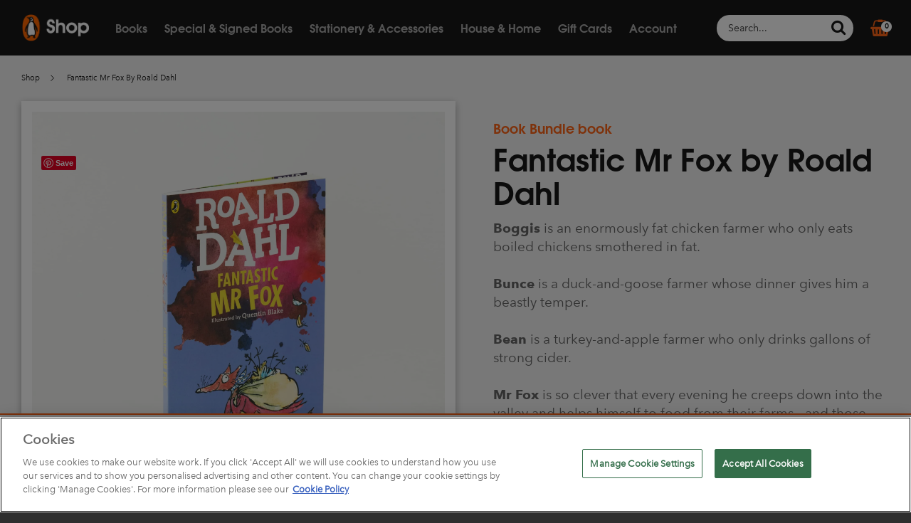

--- FILE ---
content_type: text/html; charset=utf-8
request_url: https://shop.penguin.co.uk/products/fantastic-mr-fox-by-roald-dahl
body_size: 56546
content:
<!doctype html>
<!--[if IE 8]><html class="no-js lt-ie9" lang="en-GB" dir="ltr"> <![endif]-->
<!--[if IE 9 ]><html class="ie9 no-js" lang="en-GB" dir="ltr"> <![endif]-->
<!--[if (gt IE 9)|!(IE)]><!--> <html class="no-js" lang="en-GB" dir="ltr"> <!--<![endif]-->
<head>

  <!-- Added by AUTOKETING SEO APP -->

  
  
  
  <!-- /Added by AUTOKETING SEO APP -->
  


<script type="text/javascript" data-ot-ignore>
    function OptanonWrapper() {
      var cookieEvent = new CustomEvent('oneTrustReady', {});
      document.querySelector('body').dispatchEvent(cookieEvent);
      OneTrust.OnConsentChanged(function() {
        const event = new CustomEvent('cookie-consent', {});
        document.dispatchEvent(event);
      });
    };
  </script>

  <meta charset="utf-8">
  <meta http-equiv="X-UA-Compatible" content="IE=edge,chrome=1">
  <meta name="viewport" content="width=device-width,initial-scale=1,shrink-to-fit=no">
  <meta name="theme-color" content="#fe6417">
  <meta name="google-site-verification" content="QvQuazUGkP4u-UNtBpgRzLFTV-4d7uCGzHZpxABIp5I" /><link rel="shortcut icon" href="//shop.penguin.co.uk/cdn/shop/t/185/assets/favicon.png?v=167007067546842307381734703270" type="image/png" /><title>
    Fantastic Mr Fox by Roald Dahl | 4 for £20 | Penguin Shop
    
    
    
  </title>



          
          
          
          
          
          
          
          
          
          <script>
            const AVADA_ENHANCEMENTS = {};
            AVADA_ENHANCEMENTS.contentProtection = false;
            AVADA_ENHANCEMENTS.hideCheckoutButon = false;
            AVADA_ENHANCEMENTS.cartSticky = false;
            AVADA_ENHANCEMENTS.multiplePixelStatus = false;
            AVADA_ENHANCEMENTS.inactiveStatus = false;
            AVADA_ENHANCEMENTS.cartButtonAnimationStatus = false;
            AVADA_ENHANCEMENTS.whatsappStatus = false;
            AVADA_ENHANCEMENTS.messengerStatus = false;
            AVADA_ENHANCEMENTS.livechatStatus = false;
          </script>

































<script>
  const AVADA_CDT = {};
  AVADA_CDT.template = "product.pickmix";
  AVADA_CDT.collections = [];
  
    AVADA_CDT.collections.push("450914260");
  
    AVADA_CDT.collections.push("450913620");
  
    AVADA_CDT.collections.push("264870527051");
  
    AVADA_CDT.collections.push("18880921638");
  
    AVADA_CDT.collections.push("267982929995");
  
    AVADA_CDT.collections.push("262410043467");
  
    AVADA_CDT.collections.push("265976283211");
  
    AVADA_CDT.collections.push("427991956");
  
    AVADA_CDT.collections.push("410128650");
  
    AVADA_CDT.collections.push("267145412683");
  
    AVADA_CDT.collections.push("424029652");
  
    AVADA_CDT.collections.push("261830475851");
  
    AVADA_CDT.collections.push("265879093323");
  

  const AVADA_INVQTY = {};
  
    AVADA_INVQTY[39442805981259] = 0;
  

  AVADA_CDT.cartitem = 0;
  AVADA_CDT.moneyformat = `£{{amount}}`;
  AVADA_CDT.cartTotalPrice = 0;
  
  AVADA_CDT.selected_variant_id = 39442805981259;
  AVADA_CDT.product = {"id": 6591659769931,"title": "Fantastic Mr Fox by Roald Dahl","handle": "fantastic-mr-fox-by-roald-dahl","vendor": "Penguin",
      "type": "Pick and Mix Deal book","tags": ["Not rec","Penguin","Penguin Books","pick-and-mix","pickmix-roalddahl"],"price": 500,"price_min": 500,"price_max": 500,
      "available": false,"price_varies": false,"compare_at_price": 699,
      "compare_at_price_min": 699,"compare_at_price_max": 699,
      "compare_at_price_varies": false,"variants": [{"id":39442805981259,"title":"Default Title","option1":"Default Title","option2":null,"option3":null,"sku":"9780141365442","requires_shipping":true,"taxable":false,"featured_image":null,"available":false,"name":"Fantastic Mr Fox by Roald Dahl","public_title":null,"options":["Default Title"],"price":500,"weight":96,"compare_at_price":699,"inventory_quantity":0,"inventory_management":"shopify","inventory_policy":"deny","barcode":"9780141365442","requires_selling_plan":false,"selling_plan_allocations":[],"quantity_rule":{"min":1,"max":null,"increment":1}}],"featured_image": "\/\/shop.penguin.co.uk\/cdn\/shop\/products\/Dahl_0001_BAUAugust_1071.psd.jpg?v=1628241913","images": ["\/\/shop.penguin.co.uk\/cdn\/shop\/products\/Dahl_0001_BAUAugust_1071.psd.jpg?v=1628241913"]
      };
  

  window.AVADA_BADGES = window.AVADA_BADGES || {};
  window.AVADA_BADGES = [{"showBadgeBorder":false,"badgeEffect":"","shopId":"n9kfLLuDEh8JAarN1DVp","priority":"0","badgesSmartSelector":false,"badgeSize":"small","showHeaderText":true,"cartPosition":"","badgeWidth":"full-width","shopDomain":"penguin-shop-uk.myshopify.com","headingColor":"#232323","cartInlinePosition":"after","badgeStyle":"color","name":"Product Pages","position":"","customWidthSize":450,"badgeList":["https:\/\/cdn1.avada.io\/boost-sales\/visa.svg","https:\/\/cdn1.avada.io\/boost-sales\/mastercard.svg","https:\/\/cdn1.avada.io\/boost-sales\/americanexpress.svg","https:\/\/cdn1.avada.io\/boost-sales\/discover.svg","https:\/\/cdn1.avada.io\/boost-sales\/paypal.svg","https:\/\/cdn1.avada.io\/boost-sales\/applepay.svg","https:\/\/cdn1.avada.io\/boost-sales\/googlepay.svg"],"status":true,"inlinePosition":"after","badgePageType":"product","badgeBorderColor":"#e1e1e1","headingSize":16,"description":"Increase a sense of urgency and boost conversation rate on each product page. ","showBadges":true,"createdAt":"2022-10-04T11:50:26.213Z","textAlign":"avada-align-center","font":"default","badgeCustomSize":70,"badgeBorderRadius":3,"headerText":"Secure Checkout With","collectionPageInlinePosition":"after","removeBranding":false,"homePageInlinePosition":"after","collectionPagePosition":"","homePagePosition":"","id":"jHB7iPnZGHznr0IGTBgX"}];

  window.AVADA_GENERAL_SETTINGS = window.AVADA_GENERAL_SETTINGS || {};
  window.AVADA_GENERAL_SETTINGS = null;

  window.AVADA_COUNDOWNS = window.AVADA_COUNDOWNS || {};
  window.AVADA_COUNDOWNS = [{},{},{"id":"PlftLYOPhlBnC1NrDrYV","position":"form[action='\/cart\/add']","headingSize":30,"saleCustomDays":"00","description":"Increase urgency and boost conversions for each product page.","stockTextSize":16,"countdownSmartSelector":false,"manualDisplayPlacement":"after","showCountdownTimer":true,"useDefaultSize":true,"categoryTxtDateSize":8,"categoryTxtDatePos":"txt_outside_box","minutesText":"Minutes","productIds":[],"showInventoryCountdown":true,"shopId":"n9kfLLuDEh8JAarN1DVp","countdownTextBottom":"","numbWidth":60,"headingColor":"#0985C5","productExcludeIds":[],"saleCustomMinutes":"10","removeBranding":false,"txtDatePos":"txt_outside_box","linkText":"Hurry! sale ends in","numbBorderRadius":0,"numbBorderColor":"#cccccc","secondsText":"Seconds","hoursText":"Hours","saleCustomSeconds":"59","numbColor":"#122234","conditions":{"type":"ALL","conditions":[{"type":"TITLE","value":"","operation":"CONTAINS"}]},"categoryUseDefaultSize":true,"categoryNumbWidth":30,"numbBgColor":"#ffffff","numbBorderWidth":1,"createdAt":"2022-10-04T11:50:25.727Z","priority":"0","name":"Product Pages","stockTextBefore":"Only {{stock_qty}} left in stock. Hurry up 🔥","shopDomain":"penguin-shop-uk.myshopify.com","txtDateSize":16,"stockTextColor":"#122234","categoryNumbHeight":30,"saleCustomHours":"00","timeUnits":"unit-dhms","manualDisplayPosition":"form[action='\/cart\/add']","txtDateColor":"#122234","collectionPageInlinePosition":"after","countdownEndAction":"HIDE_COUNTDOWN","textAlign":"text-center","stockType":"real_stock","status":true,"daysText":"Days","collectionPagePosition":"","numbHeight":60,"categoryNumberSize":14,"saleDateType":"date-custom","inlinePosition":"after","displayLayout":"square-countdown","displayType":"ALL_PRODUCT"}];

  window.AVADA_INACTIVE_TAB = window.AVADA_INACTIVE_TAB || {};
  window.AVADA_INACTIVE_TAB = null;

  window.AVADA_LIVECHAT = window.AVADA_LIVECHAT || {};
  window.AVADA_LIVECHAT = null;

  window.AVADA_STICKY_ATC = window.AVADA_STICKY_ATC || {};
  window.AVADA_STICKY_ATC = null;

  window.AVADA_ATC_ANIMATION = window.AVADA_ATC_ANIMATION || {};
  window.AVADA_ATC_ANIMATION = null;

  window.AVADA_SP = window.AVADA_SP || {};
  window.AVADA_SP = {"shop":"n9kfLLuDEh8JAarN1DVp","configuration":{"position":"bottom-left","hide_time_ago":false,"smart_hide":false,"smart_hide_time":3,"smart_hide_unit":"days","truncate_product_name":true,"display_duration":5,"first_delay":10,"pops_interval":10,"max_pops_display":20,"show_mobile":true,"mobile_position":"bottom","animation":"fadeInUp","out_animation":"fadeOutDown","with_sound":false,"display_order":"order","only_product_viewing":false,"notice_continuously":false,"custom_css":"","replay":true,"included_urls":"","excluded_urls":"","excluded_product_type":"","countries_all":true,"countries":[],"allow_show":"all","hide_close":true,"close_time":1,"close_time_unit":"days","support_rtl":false},"notifications":{"H3x3Xi9zGGE5sdSmdEc0":{"settings":{"heading_text":"{{first_name}} in {{city}}, {{country}}","heading_font_weight":500,"heading_font_size":12,"content_text":"Purchased {{product_name}}","content_font_weight":800,"content_font_size":13,"background_image":"","background_color":"#FFF","heading_color":"#111","text_color":"#142A47","time_color":"#234342","with_border":false,"border_color":"#333333","border_width":1,"border_radius":20,"image_border_radius":20,"heading_decoration":null,"hover_product_decoration":null,"hover_product_color":"#122234","with_box_shadow":true,"font":"Raleway","language_code":"en","with_static_map":false,"use_dynamic_names":false,"dynamic_names":"","use_flag":false,"popup_custom_link":"","popup_custom_image":"","display_type":"popup","use_counter":false,"counter_color":"#0b4697","counter_unit_color":"#0b4697","counter_unit_plural":"views","counter_unit_single":"view","truncate_product_name":false,"allow_show":"all","included_urls":"","excluded_urls":""},"type":"order","items":[{"product_id":11542480788,"product_link":"https:\/\/penguin-shop-uk.myshopify.com\/products\/pick-and-mix-deal-cloth-bound","country":"United Kingdom","shipping_city":"Exeter","first_name":"James","date":"2022-10-04T09:37:38+01:00","map_url":"https:\/\/storage.googleapis.com\/avada-boost-sales.appspot.com\/maps\/Exeter.png","shipping_country":"United Kingdom","product_image":"https:\/\/cdn.shopify.com\/s\/files\/1\/1427\/7594\/products\/Square_ClothboundGroup.jpg?v=1645719404","shipping_first_name":"James","city":"Exeter","product_name":"Pick and Mix Deal - Clothbound","product_handle":"pick-and-mix-deal-cloth-bound","relativeDate":"3 hours ago","smart_hide":false,"flag_url":"https:\/\/cdn1.avada.io\/proofo\/flags\/262-united-kingdom.svg"},{"shipping_city":"Exeter","map_url":"https:\/\/storage.googleapis.com\/avada-boost-sales.appspot.com\/maps\/Exeter.png","product_id":6552242552907,"product_link":"https:\/\/penguin-shop-uk.myshopify.com\/products\/emma-by-jane-austen","date":"2022-10-04T09:37:38+01:00","country":"United Kingdom","first_name":"James","shipping_first_name":"James","product_image":"https:\/\/cdn.shopify.com\/s\/files\/1\/1427\/7594\/products\/ShopClothbound_0034_PenguinShopClothBound3773.psd.jpg?v=1617974699","shipping_country":"United Kingdom","product_name":"Emma by Jane Austen","product_handle":"emma-by-jane-austen","city":"Exeter","relativeDate":"3 hours ago","smart_hide":false,"flag_url":"https:\/\/cdn1.avada.io\/proofo\/flags\/262-united-kingdom.svg"},{"first_name":"James","product_image":"https:\/\/cdn.shopify.com\/s\/files\/1\/1427\/7594\/products\/IMG_9103_copy.jpg?v=1504266803","product_link":"https:\/\/penguin-shop-uk.myshopify.com\/products\/copy-of-life-class","shipping_country":"United Kingdom","product_name":"Tess of the D'Urbervilles by Thomas Hardy","map_url":"https:\/\/storage.googleapis.com\/avada-boost-sales.appspot.com\/maps\/Exeter.png","shipping_first_name":"James","city":"Exeter","date":"2022-10-04T09:37:38+01:00","product_handle":"copy-of-life-class","country":"United Kingdom","shipping_city":"Exeter","product_id":11250428948,"relativeDate":"3 hours ago","smart_hide":false,"flag_url":"https:\/\/cdn1.avada.io\/proofo\/flags\/262-united-kingdom.svg"},{"product_name":"Sense and Sensibility by Jane Austen","product_handle":"sense-and-sensibility-pick-and-mix-book","product_id":11292443284,"product_link":"https:\/\/penguin-shop-uk.myshopify.com\/products\/sense-and-sensibility-pick-and-mix-book","map_url":"https:\/\/storage.googleapis.com\/avada-boost-sales.appspot.com\/maps\/Exeter.png","first_name":"James","shipping_city":"Exeter","shipping_first_name":"James","shipping_country":"United Kingdom","product_image":"https:\/\/cdn.shopify.com\/s\/files\/1\/1427\/7594\/products\/IMG_9085_copy.jpg?v=1504266522","country":"United Kingdom","date":"2022-10-04T09:37:38+01:00","city":"Exeter","relativeDate":"3 hours ago","smart_hide":false,"flag_url":"https:\/\/cdn1.avada.io\/proofo\/flags\/262-united-kingdom.svg"},{"product_name":"Pick and Mix Deal - Clothbound","product_link":"https:\/\/penguin-shop-uk.myshopify.com\/products\/pick-and-mix-deal-cloth-bound","product_handle":"pick-and-mix-deal-cloth-bound","shipping_first_name":"Sharon","date":"2022-10-04T08:29:39+01:00","shipping_city":"Upper Beeding","shipping_country":"United Kingdom","map_url":"https:\/\/storage.googleapis.com\/avada-boost-sales.appspot.com\/maps\/Upper Beeding.png","product_image":"https:\/\/cdn.shopify.com\/s\/files\/1\/1427\/7594\/products\/Square_ClothboundGroup.jpg?v=1645719404","product_id":11542480788,"country":"United Kingdom","first_name":"Sharon","city":"Upper Beeding","relativeDate":"4 hours ago","smart_hide":false,"flag_url":"https:\/\/cdn1.avada.io\/proofo\/flags\/262-united-kingdom.svg"},{"shipping_first_name":"Sharon","shipping_city":"Upper Beeding","map_url":"https:\/\/storage.googleapis.com\/avada-boost-sales.appspot.com\/maps\/Upper Beeding.png","product_id":4174800617547,"shipping_country":"United Kingdom","product_link":"https:\/\/penguin-shop-uk.myshopify.com\/products\/paradise-lost-by-john-milton","city":"Upper Beeding","first_name":"Sharon","date":"2022-10-04T08:29:39+01:00","product_name":"Paradise Lost by John Milton","product_image":"https:\/\/cdn.shopify.com\/s\/files\/1\/1427\/7594\/products\/Paradise_Lost.png?v=1570723517","product_handle":"paradise-lost-by-john-milton","country":"United Kingdom","relativeDate":"4 hours ago","smart_hide":false,"flag_url":"https:\/\/cdn1.avada.io\/proofo\/flags\/262-united-kingdom.svg"},{"product_link":"https:\/\/penguin-shop-uk.myshopify.com\/products\/robinson-crusoe-by-daniel-defoe","shipping_country":"United Kingdom","first_name":"Sharon","country":"United Kingdom","shipping_city":"Upper Beeding","product_name":"Robinson Crusoe by Daniel Defoe","map_url":"https:\/\/storage.googleapis.com\/avada-boost-sales.appspot.com\/maps\/Upper Beeding.png","date":"2022-10-04T08:29:39+01:00","product_handle":"robinson-crusoe-by-daniel-defoe","product_id":4683152752715,"shipping_first_name":"Sharon","product_image":"https:\/\/cdn.shopify.com\/s\/files\/1\/1427\/7594\/products\/RobinsonCrusoe.png?v=1602671688","city":"Upper Beeding","relativeDate":"4 hours ago","smart_hide":false,"flag_url":"https:\/\/cdn1.avada.io\/proofo\/flags\/262-united-kingdom.svg"},{"product_name":"The Day of the Triffids by John Wyndham","city":"Upper Beeding","product_id":6551941316683,"shipping_country":"United Kingdom","first_name":"Sharon","map_url":"https:\/\/storage.googleapis.com\/avada-boost-sales.appspot.com\/maps\/Upper Beeding.png","product_image":"https:\/\/cdn.shopify.com\/s\/files\/1\/1427\/7594\/products\/ShopClothbound_0035_PenguinShopClothBound3774.psd.jpg?v=1617890104","product_handle":"the-day-of-the-triffids-by-john-wyndham","shipping_first_name":"Sharon","date":"2022-10-04T08:29:39+01:00","shipping_city":"Upper Beeding","product_link":"https:\/\/penguin-shop-uk.myshopify.com\/products\/the-day-of-the-triffids-by-john-wyndham","country":"United Kingdom","relativeDate":"4 hours ago","smart_hide":false,"flag_url":"https:\/\/cdn1.avada.io\/proofo\/flags\/262-united-kingdom.svg"},{"product_id":1332994015307,"country":"United Kingdom","product_link":"https:\/\/penguin-shop-uk.myshopify.com\/products\/pick-and-mix-deal-penguin-english-library","product_image":"https:\/\/cdn.shopify.com\/s\/files\/1\/1427\/7594\/products\/Square_PELGroup.jpg?v=1645102926","shipping_first_name":"Maisy","shipping_country":"United Kingdom","map_url":"https:\/\/storage.googleapis.com\/avada-boost-sales.appspot.com\/maps\/Bracknell.png","product_handle":"pick-and-mix-deal-penguin-english-library","shipping_city":"Bracknell","date":"2022-10-03T21:53:25+01:00","city":"Bracknell","product_name":"Pick and Mix Deal - Penguin English Library","first_name":"Maisy","relativeDate":"15 hours ago","smart_hide":false,"flag_url":"https:\/\/cdn1.avada.io\/proofo\/flags\/262-united-kingdom.svg"},{"product_link":"https:\/\/penguin-shop-uk.myshopify.com\/products\/jane-eyre-penguin-english-library","product_image":"https:\/\/cdn.shopify.com\/s\/files\/1\/1427\/7594\/products\/ShopClothbound_0013_PenguinShopClothBound3751.psd.jpg?v=1619022324","date":"2022-10-03T21:53:25+01:00","country":"United Kingdom","shipping_city":"Bracknell","map_url":"https:\/\/storage.googleapis.com\/avada-boost-sales.appspot.com\/maps\/Bracknell.png","city":"Bracknell","product_handle":"jane-eyre-penguin-english-library","product_name":"Jane Eyre","product_id":6556572516427,"shipping_first_name":"Maisy","shipping_country":"United Kingdom","first_name":"Maisy","relativeDate":"15 hours ago","smart_hide":false,"flag_url":"https:\/\/cdn1.avada.io\/proofo\/flags\/262-united-kingdom.svg"},{"shipping_city":"Bracknell","country":"United Kingdom","product_handle":"the-great-gatsby","shipping_country":"United Kingdom","shipping_first_name":"Maisy","map_url":"https:\/\/storage.googleapis.com\/avada-boost-sales.appspot.com\/maps\/Bracknell.png","city":"Bracknell","product_name":"The Great Gatsby","product_id":1325594312779,"product_image":"https:\/\/cdn.shopify.com\/s\/files\/1\/1427\/7594\/products\/TGG.png?v=1530184563","product_link":"https:\/\/penguin-shop-uk.myshopify.com\/products\/the-great-gatsby","first_name":"Maisy","date":"2022-10-03T21:53:25+01:00","relativeDate":"15 hours ago","smart_hide":false,"flag_url":"https:\/\/cdn1.avada.io\/proofo\/flags\/262-united-kingdom.svg"},{"map_url":"https:\/\/storage.googleapis.com\/avada-boost-sales.appspot.com\/maps\/Bracknell.png","shipping_city":"Bracknell","shipping_first_name":"Maisy","first_name":"Maisy","city":"Bracknell","country":"United Kingdom","product_id":6556964847691,"product_name":"The Time Machine","date":"2022-10-03T21:53:25+01:00","product_image":"https:\/\/cdn.shopify.com\/s\/files\/1\/1427\/7594\/products\/ShopClothbound_0010_PenguinShopClothBound3746.psd.jpg?v=1619089878","product_link":"https:\/\/penguin-shop-uk.myshopify.com\/products\/the-time-machine-penguin-english-library","shipping_country":"United Kingdom","product_handle":"the-time-machine-penguin-english-library","relativeDate":"15 hours ago","smart_hide":false,"flag_url":"https:\/\/cdn1.avada.io\/proofo\/flags\/262-united-kingdom.svg"},{"product_handle":"tender-is-the-night-1","shipping_first_name":"Maisy","product_image":"https:\/\/cdn.shopify.com\/s\/files\/1\/1427\/7594\/products\/PenguinEnglishLibrary02.jpg?v=1584026901","country":"United Kingdom","shipping_city":"Bracknell","product_id":4474070597707,"product_name":"Tender is the Night","map_url":"https:\/\/storage.googleapis.com\/avada-boost-sales.appspot.com\/maps\/Bracknell.png","shipping_country":"United Kingdom","date":"2022-10-03T21:53:25+01:00","first_name":"Maisy","product_link":"https:\/\/penguin-shop-uk.myshopify.com\/products\/tender-is-the-night-1","city":"Bracknell","relativeDate":"15 hours ago","smart_hide":false,"flag_url":"https:\/\/cdn1.avada.io\/proofo\/flags\/262-united-kingdom.svg"},{"first_name":"Maisy","country":"United Kingdom","shipping_city":"Bracknell","product_handle":"peter-pan-1","shipping_country":"United Kingdom","shipping_first_name":"Maisy","map_url":"https:\/\/storage.googleapis.com\/avada-boost-sales.appspot.com\/maps\/Bracknell.png","date":"2022-10-03T21:53:25+01:00","product_image":"https:\/\/cdn.shopify.com\/s\/files\/1\/1427\/7594\/products\/Penguin_English_Library_14.jpg?v=1583858744","product_id":4474069254219,"product_name":"Peter Pan","product_link":"https:\/\/penguin-shop-uk.myshopify.com\/products\/peter-pan-1","city":"Bracknell","relativeDate":"15 hours ago","smart_hide":false,"flag_url":"https:\/\/cdn1.avada.io\/proofo\/flags\/262-united-kingdom.svg"},{"map_url":"https:\/\/storage.googleapis.com\/avada-boost-sales.appspot.com\/maps\/Coventry .png","product_image":"https:\/\/cdn.shopify.com\/s\/files\/1\/1427\/7594\/products\/b-8.jpg?v=1474280428","product_handle":"the-body-in-the-library-tote-bag","product_link":"https:\/\/penguin-shop-uk.myshopify.com\/products\/the-body-in-the-library-tote-bag","city":"Coventry ","product_name":"The Body in the Library","shipping_country":"United Kingdom","country":"United Kingdom","product_id":8945741639,"first_name":"Jessie","shipping_city":"Coventry ","shipping_first_name":"Jessie","date":"2022-10-03T20:28:26+01:00","relativeDate":"16 hours ago","smart_hide":false,"flag_url":"https:\/\/cdn1.avada.io\/proofo\/flags\/262-united-kingdom.svg"},{"product_handle":"pick-and-mix-deal-cloth-bound","map_url":"https:\/\/storage.googleapis.com\/avada-boost-sales.appspot.com\/maps\/Farnborough.png","product_name":"Pick and Mix Deal - Clothbound","first_name":"Maisie","product_link":"https:\/\/penguin-shop-uk.myshopify.com\/products\/pick-and-mix-deal-cloth-bound","shipping_country":"United Kingdom","city":"Farnborough","shipping_first_name":"Maisie","product_id":11542480788,"country":"United Kingdom","shipping_city":"Farnham","product_image":"https:\/\/cdn.shopify.com\/s\/files\/1\/1427\/7594\/products\/Square_ClothboundGroup.jpg?v=1645719404","date":"2022-10-03T19:44:30+01:00","relativeDate":"17 hours ago","smart_hide":false,"flag_url":"https:\/\/cdn1.avada.io\/proofo\/flags\/262-united-kingdom.svg"},{"map_url":"https:\/\/storage.googleapis.com\/avada-boost-sales.appspot.com\/maps\/Farnborough.png","shipping_country":"United Kingdom","first_name":"Maisie","product_handle":"sanditon-by-jane-austen","product_image":"https:\/\/cdn.shopify.com\/s\/files\/1\/1427\/7594\/products\/ShopClothbound_0025_PenguinShopClothBound3764.psd.jpg?v=1617974862","product_id":6552242847819,"country":"United Kingdom","date":"2022-10-03T19:44:30+01:00","product_link":"https:\/\/penguin-shop-uk.myshopify.com\/products\/sanditon-by-jane-austen","product_name":"Sanditon by Jane Austen","shipping_first_name":"Maisie","city":"Farnborough","shipping_city":"Farnham","relativeDate":"17 hours ago","smart_hide":false,"flag_url":"https:\/\/cdn1.avada.io\/proofo\/flags\/262-united-kingdom.svg"},{"product_name":"The Mayor of Casterbridge by Thomas Hardy","product_link":"https:\/\/penguin-shop-uk.myshopify.com\/products\/the-mayor-of-casterbridge-by-thomas-hardy","product_id":4174805958731,"product_handle":"the-mayor-of-casterbridge-by-thomas-hardy","shipping_city":"Farnham","country":"United Kingdom","shipping_first_name":"Maisie","map_url":"https:\/\/storage.googleapis.com\/avada-boost-sales.appspot.com\/maps\/Farnborough.png","shipping_country":"United Kingdom","product_image":"https:\/\/cdn.shopify.com\/s\/files\/1\/1427\/7594\/products\/Mayor_Of_Casterbridge.png?v=1570723112","first_name":"Maisie","date":"2022-10-03T19:44:30+01:00","city":"Farnborough","relativeDate":"17 hours ago","smart_hide":false,"flag_url":"https:\/\/cdn1.avada.io\/proofo\/flags\/262-united-kingdom.svg"},{"shipping_city":"Farnham","product_image":"https:\/\/cdn.shopify.com\/s\/files\/1\/1427\/7594\/products\/Christmas_Carol.png?v=1570712880","product_link":"https:\/\/penguin-shop-uk.myshopify.com\/products\/a-christmas-carol-and-other-christmas-writings-by-charles-dickens","city":"Farnborough","product_id":4174805794891,"shipping_first_name":"Maisie","map_url":"https:\/\/storage.googleapis.com\/avada-boost-sales.appspot.com\/maps\/Farnborough.png","shipping_country":"United Kingdom","country":"United Kingdom","date":"2022-10-03T19:44:30+01:00","first_name":"Maisie","product_name":"A Christmas Carol and Other Christmas Writings by Charles Dickens","product_handle":"a-christmas-carol-and-other-christmas-writings-by-charles-dickens","relativeDate":"17 hours ago","smart_hide":false,"flag_url":"https:\/\/cdn1.avada.io\/proofo\/flags\/262-united-kingdom.svg"},{"city":"Otley","product_handle":"pick-and-mix-deal-cloth-bound","date":"2022-10-03T19:25:08+01:00","first_name":"Tigerlily","map_url":"https:\/\/storage.googleapis.com\/avada-boost-sales.appspot.com\/maps\/Otley.png","shipping_city":"Otley","country":"United Kingdom","shipping_country":"United Kingdom","shipping_first_name":"Tigerlily","product_id":11542480788,"product_name":"Pick and Mix Deal - Clothbound","product_image":"https:\/\/cdn.shopify.com\/s\/files\/1\/1427\/7594\/products\/Square_ClothboundGroup.jpg?v=1645719404","product_link":"https:\/\/penguin-shop-uk.myshopify.com\/products\/pick-and-mix-deal-cloth-bound","relativeDate":"17 hours ago","smart_hide":false,"flag_url":"https:\/\/cdn1.avada.io\/proofo\/flags\/262-united-kingdom.svg"},{"country":"United Kingdom","product_image":"https:\/\/cdn.shopify.com\/s\/files\/1\/1427\/7594\/products\/ShopClothbound_0027_PenguinShopClothBound3766.psd.jpg?v=1617889516","shipping_first_name":"Tigerlily","shipping_country":"United Kingdom","product_id":6551939940427,"product_name":"Mrs Dalloway by Virginia Woolf","product_link":"https:\/\/penguin-shop-uk.myshopify.com\/products\/mrs-dalloway-by-virginia-woolf","city":"Otley","date":"2022-10-03T19:25:08+01:00","shipping_city":"Otley","map_url":"https:\/\/storage.googleapis.com\/avada-boost-sales.appspot.com\/maps\/Otley.png","product_handle":"mrs-dalloway-by-virginia-woolf","first_name":"Tigerlily","relativeDate":"17 hours ago","smart_hide":false,"flag_url":"https:\/\/cdn1.avada.io\/proofo\/flags\/262-united-kingdom.svg"},{"product_id":6551941709899,"product_handle":"around-the-world-in-eighty-days-by-jules-verne","city":"Otley","product_link":"https:\/\/penguin-shop-uk.myshopify.com\/products\/around-the-world-in-eighty-days-by-jules-verne","shipping_country":"United Kingdom","country":"United Kingdom","product_image":"https:\/\/cdn.shopify.com\/s\/files\/1\/1427\/7594\/products\/ShopClothbound_0026_PenguinShopClothBound3765.psd.jpg?v=1617890493","first_name":"Tigerlily","product_name":"Around the World in Eighty Days by Jules Verne","map_url":"https:\/\/storage.googleapis.com\/avada-boost-sales.appspot.com\/maps\/Otley.png","shipping_first_name":"Tigerlily","date":"2022-10-03T19:25:08+01:00","shipping_city":"Otley","relativeDate":"17 hours ago","smart_hide":false,"flag_url":"https:\/\/cdn1.avada.io\/proofo\/flags\/262-united-kingdom.svg"},{"first_name":"Tigerlily","city":"Otley","date":"2022-10-03T19:25:08+01:00","map_url":"https:\/\/storage.googleapis.com\/avada-boost-sales.appspot.com\/maps\/Otley.png","shipping_city":"Otley","product_handle":"copy-of-the-ladybird-book-of-the-hangover-pick-and-mix-book","country":"United Kingdom","product_link":"https:\/\/penguin-shop-uk.myshopify.com\/products\/copy-of-the-ladybird-book-of-the-hangover-pick-and-mix-book","product_id":11292420372,"shipping_first_name":"Tigerlily","product_name":"The Jungle Book by Rudyard Kipling","shipping_country":"United Kingdom","product_image":"https:\/\/cdn.shopify.com\/s\/files\/1\/1427\/7594\/products\/IMG_9073_copy.jpg?v=1504266266","relativeDate":"17 hours ago","smart_hide":false,"flag_url":"https:\/\/cdn1.avada.io\/proofo\/flags\/262-united-kingdom.svg"},{"shipping_country":"United Kingdom","shipping_first_name":"Michelle","date":"2022-10-03T17:18:32+01:00","product_link":"https:\/\/penguin-shop-uk.myshopify.com\/products\/pick-and-mix-deal-cloth-bound","product_image":"https:\/\/cdn.shopify.com\/s\/files\/1\/1427\/7594\/products\/Square_ClothboundGroup.jpg?v=1645719404","product_handle":"pick-and-mix-deal-cloth-bound","city":"GOSPORT","country":"United Kingdom","shipping_city":"GOSPORT","first_name":"Michelle","product_id":11542480788,"product_name":"Pick and Mix Deal - Clothbound","map_url":"https:\/\/storage.googleapis.com\/avada-boost-sales.appspot.com\/maps\/GOSPORT.png","relativeDate":"20 hours ago","smart_hide":false,"flag_url":"https:\/\/cdn1.avada.io\/proofo\/flags\/262-united-kingdom.svg"},{"shipping_country":"United Kingdom","shipping_first_name":"Michelle","map_url":"https:\/\/storage.googleapis.com\/avada-boost-sales.appspot.com\/maps\/GOSPORT.png","product_name":"Cranford by Elizabeth Gaskell","product_handle":"cranford-pick-and-mix-book","date":"2022-10-03T17:18:32+01:00","product_id":11292479380,"first_name":"Michelle","shipping_city":"GOSPORT","product_link":"https:\/\/penguin-shop-uk.myshopify.com\/products\/cranford-pick-and-mix-book","country":"United Kingdom","city":"GOSPORT","product_image":"https:\/\/cdn.shopify.com\/s\/files\/1\/1427\/7594\/products\/cranford.jpg?v=1506333477","relativeDate":"20 hours ago","smart_hide":false,"flag_url":"https:\/\/cdn1.avada.io\/proofo\/flags\/262-united-kingdom.svg"},{"map_url":"https:\/\/storage.googleapis.com\/avada-boost-sales.appspot.com\/maps\/GOSPORT.png","shipping_city":"GOSPORT","product_id":4683152752715,"first_name":"Michelle","country":"United Kingdom","product_image":"https:\/\/cdn.shopify.com\/s\/files\/1\/1427\/7594\/products\/RobinsonCrusoe.png?v=1602671688","shipping_country":"United Kingdom","product_link":"https:\/\/penguin-shop-uk.myshopify.com\/products\/robinson-crusoe-by-daniel-defoe","product_name":"Robinson Crusoe by Daniel Defoe","date":"2022-10-03T17:18:32+01:00","product_handle":"robinson-crusoe-by-daniel-defoe","shipping_first_name":"Michelle","city":"GOSPORT","relativeDate":"20 hours ago","smart_hide":false,"flag_url":"https:\/\/cdn1.avada.io\/proofo\/flags\/262-united-kingdom.svg"},{"shipping_first_name":"Michelle","product_name":"Great Expectations by Charles Dickens","map_url":"https:\/\/storage.googleapis.com\/avada-boost-sales.appspot.com\/maps\/GOSPORT.png","product_handle":"great-expectations-pick-and-mix-book","city":"GOSPORT","product_id":11251177044,"first_name":"Michelle","shipping_city":"GOSPORT","shipping_country":"United Kingdom","product_link":"https:\/\/penguin-shop-uk.myshopify.com\/products\/great-expectations-pick-and-mix-book","product_image":"https:\/\/cdn.shopify.com\/s\/files\/1\/1427\/7594\/products\/IMG_9079_copy.jpg?v=1504266390","country":"United Kingdom","date":"2022-10-03T17:18:32+01:00","relativeDate":"20 hours ago","smart_hide":false,"flag_url":"https:\/\/cdn1.avada.io\/proofo\/flags\/262-united-kingdom.svg"},{"date":"2022-10-03T16:16:07+01:00","map_url":"https:\/\/storage.googleapis.com\/avada-boost-sales.appspot.com\/maps\/Polegate.png","first_name":"Sam","shipping_country":"United Kingdom","shipping_first_name":"Sam","product_id":1332994015307,"product_handle":"pick-and-mix-deal-penguin-english-library","product_name":"Pick and Mix Deal - Penguin English Library","product_link":"https:\/\/penguin-shop-uk.myshopify.com\/products\/pick-and-mix-deal-penguin-english-library","shipping_city":"Polegate","product_image":"https:\/\/cdn.shopify.com\/s\/files\/1\/1427\/7594\/products\/Square_PELGroup.jpg?v=1645102926","city":"Polegate","country":"United Kingdom","relativeDate":"21 hours ago","smart_hide":false,"flag_url":"https:\/\/cdn1.avada.io\/proofo\/flags\/262-united-kingdom.svg"},{"product_handle":"persuasion-penguin-english-library","map_url":"https:\/\/storage.googleapis.com\/avada-boost-sales.appspot.com\/maps\/Polegate.png","city":"Polegate","date":"2022-10-03T16:16:07+01:00","first_name":"Sam","product_id":6556577726539,"shipping_first_name":"Sam","shipping_city":"Polegate","product_link":"https:\/\/penguin-shop-uk.myshopify.com\/products\/persuasion-penguin-english-library","shipping_country":"United Kingdom","product_image":"https:\/\/cdn.shopify.com\/s\/files\/1\/1427\/7594\/products\/ShopClothbound_0006_PenguinShopClothBound3742.psd.jpg?v=1619024009","country":"United Kingdom","product_name":"Persuasion","relativeDate":"21 hours ago","smart_hide":false,"flag_url":"https:\/\/cdn1.avada.io\/proofo\/flags\/262-united-kingdom.svg"},{"product_image":"https:\/\/cdn.shopify.com\/s\/files\/1\/1427\/7594\/products\/Penguin_English_Library_11.jpg?v=1583858561","shipping_city":"Polegate","map_url":"https:\/\/storage.googleapis.com\/avada-boost-sales.appspot.com\/maps\/Polegate.png","shipping_country":"United Kingdom","date":"2022-10-03T16:16:07+01:00","first_name":"Sam","country":"United Kingdom","product_id":4474067746891,"city":"Polegate","product_name":"Little Women","shipping_first_name":"Sam","product_link":"https:\/\/penguin-shop-uk.myshopify.com\/products\/little-women-1","product_handle":"little-women-1","relativeDate":"21 hours ago","smart_hide":false,"flag_url":"https:\/\/cdn1.avada.io\/proofo\/flags\/262-united-kingdom.svg"}],"source":"shopify\/order"}}};

  window.AVADA_BS_EMBED = window.AVADA_BS_EMBED || {};
  window.AVADA_BS_EMBED.isSupportThemeOS = false

  window.AVADA_BS_FSB = window.AVADA_BS_FSB || {};
  window.AVADA_BS_FSB = {
    bars: [],
    cart: 0,
    compatible: {
      langify: ''
    }
  };
</script><meta name="description" content="Boggis is an enormously fat chicken farmer who only eats boiled chickens smothered in fat.Bunce is a duck-and-goose farmer whose dinner gives him a beastly temper.Bean is a turkey-and-apple farmer who only drinks gallons of strong cider.Mr Fox is so clever that every evening he creeps down into the valley and helps him"><meta property="og:type" content="product">
  <meta property="og:title" content="Fantastic Mr Fox by Roald Dahl"><meta property="og:image" content="http://shop.penguin.co.uk/cdn/shop/products/Dahl_0001_BAUAugust_1071.psd_grande.jpg?v=1628241913">
    <meta property="og:image:secure_url" content="https://shop.penguin.co.uk/cdn/shop/products/Dahl_0001_BAUAugust_1071.psd_grande.jpg?v=1628241913"><meta property="og:description" content="


Boggis is an enormously fat chicken farmer who only eats boiled chickens smothered in fat.Bunce is a duck-and-goose farmer whose dinner gives him a beastly temper.Bean is a turkey-and-apple farmer who only drinks gallons of strong cider.Mr Fox is so clever that every evening he creeps down into the valley and helps himself to food from their farms - and those GHASTLY farmers can&#39;t catch him!Now the farmers have hatched a plan to BANG-BANG-BANG shoot Mr Fox dead! But, just when they think Mr Fox can&#39;t possibly escape, he makes a FANTASTIC plan of his own . . .
Product Information:

198mm x 6mm x 129mm

96g weight

">
  <meta property="og:price:amount" content="5.00">
  <meta property="og:price:currency" content="GBP"><meta property="og:url" content="https://shop.penguin.co.uk/products/fantastic-mr-fox-by-roald-dahl">
<meta property="og:site_name" content="Penguin Shop"><meta name="twitter:site" content="@PenguinUKBooks"><meta name="twitter:card" content="summary"><meta name="twitter:title" content="Fantastic Mr Fox by Roald Dahl">
  <meta name="twitter:description" content="


Boggis is an enormously fat chicken farmer who only eats boiled chickens smothered in fat.Bunce is a duck-and-goose farmer whose dinner gives him a beastly temper.Bean is a turkey-and-apple farmer ">
  <meta name="twitter:image" content="https://shop.penguin.co.uk/cdn/shop/products/Dahl_0001_BAUAugust_1071.psd_grande.jpg?v=1628241913">
  <meta name="twitter:image:width" content="600">
  <meta name="twitter:image:height" content="600"><link rel="canonical" href="https://shop.penguin.co.uk/products/fantastic-mr-fox-by-roald-dahl"><script src="https://assets.adobedtm.com/0bd99a225d05/43932fdfd6d5/launch-759490feb646.min.js" async></script>
    <script>
      !function(e,a,n,t){var i=e.head;if(i){ if (a) return; var o=e.createElement("style"); o.id="alloy-prehiding",o.innerText=n,i.appendChild(o),setTimeout(function(){o.parentNode&&o.parentNode.removeChild(o)},t)}} (document, document.location.href.indexOf("adobe_authoring_enabled") !== -1, ".personalization-container { opacity: 0 !important }", 3000);
    </script><style data-shopify>
      @font-face {
  font-family: Assistant;
  font-weight: 400;
  font-style: normal;
  font-display: swap;
  src: url("//shop.penguin.co.uk/cdn/fonts/assistant/assistant_n4.9120912a469cad1cc292572851508ca49d12e768.woff2") format("woff2"),
       url("//shop.penguin.co.uk/cdn/fonts/assistant/assistant_n4.6e9875ce64e0fefcd3f4446b7ec9036b3ddd2985.woff") format("woff");
}

      
      
      
      @font-face {
  font-family: Assistant;
  font-weight: 400;
  font-style: normal;
  font-display: swap;
  src: url("//shop.penguin.co.uk/cdn/fonts/assistant/assistant_n4.9120912a469cad1cc292572851508ca49d12e768.woff2") format("woff2"),
       url("//shop.penguin.co.uk/cdn/fonts/assistant/assistant_n4.6e9875ce64e0fefcd3f4446b7ec9036b3ddd2985.woff") format("woff");
}


      
        :root,
        .color-background-1 {
          --color-background: 255,255,255;
          
            --gradient-background: #ffffff;
          

          

          --color-foreground: 18,18,18;
          --color-background-contrast: 191,191,191;
          --color-shadow: 0,0,0;
          --color-button: 187,148,144;
          --color-button-text: 255,255,255;
          --color-secondary-button: 255,255,255;
          --color-secondary-button-text: 187,148,144;
          --color-link: 187,148,144;
          --color-badge-foreground: 18,18,18;
          --color-badge-background: 255,255,255;
          --color-badge-border: 18,18,18;
          --payment-terms-background-color: rgb(255 255 255);
        }
      
        
        .color-background-2 {
          --color-background: 187,148,144;
          
            --gradient-background: #bb9490;
          

          

          --color-foreground: 255,255,255;
          --color-background-contrast: 126,82,77;
          --color-shadow: 0,0,0;
          --color-button: 255,255,255;
          --color-button-text: 0,0,0;
          --color-secondary-button: 187,148,144;
          --color-secondary-button-text: 255,255,255;
          --color-link: 255,255,255;
          --color-badge-foreground: 255,255,255;
          --color-badge-background: 187,148,144;
          --color-badge-border: 255,255,255;
          --payment-terms-background-color: rgb(187 148 144);
        }
      
        
        .color-inverse {
          --color-background: 36,40,51;
          
            --gradient-background: #242833;
          

          

          --color-foreground: 255,255,255;
          --color-background-contrast: 47,52,66;
          --color-shadow: 18,18,18;
          --color-button: 255,255,255;
          --color-button-text: 0,0,0;
          --color-secondary-button: 36,40,51;
          --color-secondary-button-text: 255,255,255;
          --color-link: 255,255,255;
          --color-badge-foreground: 255,255,255;
          --color-badge-background: 36,40,51;
          --color-badge-border: 255,255,255;
          --payment-terms-background-color: rgb(36 40 51);
        }
      
        
        .color-accent-1 {
          --color-background: 18,18,18;
          
            --gradient-background: #121212;
          

          

          --color-foreground: 255,255,255;
          --color-background-contrast: 146,146,146;
          --color-shadow: 18,18,18;
          --color-button: 255,255,255;
          --color-button-text: 18,18,18;
          --color-secondary-button: 18,18,18;
          --color-secondary-button-text: 255,255,255;
          --color-link: 255,255,255;
          --color-badge-foreground: 255,255,255;
          --color-badge-background: 18,18,18;
          --color-badge-border: 255,255,255;
          --payment-terms-background-color: rgb(18 18 18);
        }
      
        
        .color-accent-2 {
          --color-background: 51,79,180;
          
            --gradient-background: #334fb4;
          

          

          --color-foreground: 255,255,255;
          --color-background-contrast: 23,35,81;
          --color-shadow: 18,18,18;
          --color-button: 255,255,255;
          --color-button-text: 51,79,180;
          --color-secondary-button: 51,79,180;
          --color-secondary-button-text: 255,255,255;
          --color-link: 255,255,255;
          --color-badge-foreground: 255,255,255;
          --color-badge-background: 51,79,180;
          --color-badge-border: 255,255,255;
          --payment-terms-background-color: rgb(51 79 180);
        }
      

      body, .color-background-1, .color-background-2, .color-inverse, .color-accent-1, .color-accent-2 {
        color: rgba(var(--color-foreground), 1);
        background-color: rgb(var(--color-background));
      }

      :root {
        --font-body-family: Assistant, sans-serif;
        --font-body-style: normal;
        --font-body-weight: 400;
        --font-body-weight-bold: 700;

        --font-heading-family: Assistant, sans-serif;
        --font-heading-style: normal;
        --font-heading-weight: 400;

        --font-body-scale: 1.0;
        --font-heading-scale: 1.0;

        --media-padding: px;
        --media-border-opacity: 0.0;
        --media-border-width: px;
        --media-radius: px;
        --media-shadow-opacity: 0.0;
        --media-shadow-horizontal-offset: px;
        --media-shadow-vertical-offset: px;
        --media-shadow-blur-radius: px;
        --media-shadow-visible: 0;

        --product-card-image-padding: 0.0rem;
        --product-card-corner-radius: 0.0rem;
        --product-card-text-alignment: ;
        --product-card-border-width: 0.0rem;
        --product-card-border-opacity: 0.0;
        --product-card-shadow-opacity: 0.0;
        --product-card-shadow-visible: 0;
        --product-card-shadow-horizontal-offset: 0.0rem;
        --product-card-shadow-vertical-offset: 0.0rem;
        --product-card-shadow-blur-radius: 0.0rem;

        --popup-border-width: px;
        --popup-border-opacity: 0.0;
        --popup-corner-radius: px;
        --popup-shadow-opacity: 0.0;
        --popup-shadow-horizontal-offset: px;
        --popup-shadow-vertical-offset: px;
        --popup-shadow-blur-radius: px;

        --drawer-border-width: px;
        --drawer-border-opacity: 0.0;
        --drawer-shadow-opacity: 0.0;
        --drawer-shadow-horizontal-offset: px;
        --drawer-shadow-vertical-offset: px;
        --drawer-shadow-blur-radius: px;

        --grid-desktop-vertical-spacing: 8px;
        --grid-desktop-horizontal-spacing: 8px;
        --grid-mobile-vertical-spacing: 4px;
        --grid-mobile-horizontal-spacing: 4px;

        --buttons-radius: px;
        --buttons-radius-outset: 0px;
        --buttons-border-width: 0px;
        --buttons-border-opacity: 0.0;
        --buttons-shadow-opacity: 0.0;
        --buttons-shadow-visible: 0;
        --buttons-shadow-horizontal-offset: px;
        --buttons-shadow-vertical-offset: px;
        --buttons-shadow-blur-radius: px;
        --buttons-border-offset: 0px;

        --inputs-radius: px;
        --inputs-border-width: px;
        --inputs-border-opacity: 0.0;
        --inputs-shadow-opacity: 0.0;
        --inputs-shadow-horizontal-offset: px;
        --inputs-margin-offset: 0px;
        --inputs-shadow-vertical-offset: px;
        --inputs-shadow-blur-radius: px;
        --inputs-radius-outset: 0px;

        --variant-pills-radius: px;
        --variant-pills-border-width: px;
        --variant-pills-border-opacity: 0.0;
        --variant-pills-shadow-opacity: 0.0;
        --variant-pills-shadow-horizontal-offset: px;
        --variant-pills-shadow-vertical-offset: px;
        --variant-pills-shadow-blur-radius: px;
      }
    </style>

    <link href="//shop.penguin.co.uk/cdn/shop/t/185/assets/base.css?v=56165009963947901991756822966" rel="stylesheet" type="text/css" media="all" />
    <link href="//shop.penguin.co.uk/cdn/shop/t/185/assets/timber.scss.css?v=73344802304825173711756822987" rel="stylesheet" type="text/css" media="all" />
<link rel="stylesheet" href="//shop.penguin.co.uk/cdn/shop/t/185/assets/component-predictive-search.css?v=100753776756669163521734703271" media="print" onload="this.media='all'"><script src="https://use.fontawesome.com/4b9312af04.js" defer data-ot-ignore></script>
  <script type="text/javascript" src="//fast.fonts.net/jsapi/399e7b91-7efc-4141-b419-182caf87435b.js" data-ot-ignore></script>

  <script>window.performance && window.performance.mark && window.performance.mark('shopify.content_for_header.start');</script><meta name="google-site-verification" content="S1K3Mxom6ZOmG2XC9RBtbfWYeLt9fqu5M0sBMnUX5_M">
<meta name="google-site-verification" content="-K1uj_a9xQlpRdJ4wDC4ug86C_NqT1FIGziXBSI576U">
<meta name="facebook-domain-verification" content="eu2mdpt1ltai8tbrx61mzudfgop5sy">
<meta id="shopify-digital-wallet" name="shopify-digital-wallet" content="/14277594/digital_wallets/dialog">
<meta name="shopify-checkout-api-token" content="9bc54598a062736a1c5bb1d93d2bc0a5">
<meta id="in-context-paypal-metadata" data-shop-id="14277594" data-venmo-supported="false" data-environment="production" data-locale="en_US" data-paypal-v4="true" data-currency="GBP">
<link rel="alternate" type="application/json+oembed" href="https://shop.penguin.co.uk/products/fantastic-mr-fox-by-roald-dahl.oembed">
<script async="async" src="/checkouts/internal/preloads.js?locale=en-GB"></script>
<link rel="preconnect" href="https://shop.app" crossorigin="anonymous">
<script async="async" src="https://shop.app/checkouts/internal/preloads.js?locale=en-GB&shop_id=14277594" crossorigin="anonymous"></script>
<script id="apple-pay-shop-capabilities" type="application/json">{"shopId":14277594,"countryCode":"GB","currencyCode":"GBP","merchantCapabilities":["supports3DS"],"merchantId":"gid:\/\/shopify\/Shop\/14277594","merchantName":"Penguin Shop","requiredBillingContactFields":["postalAddress","email","phone"],"requiredShippingContactFields":["postalAddress","email","phone"],"shippingType":"shipping","supportedNetworks":["visa","maestro","masterCard","amex","discover","elo"],"total":{"type":"pending","label":"Penguin Shop","amount":"1.00"},"shopifyPaymentsEnabled":true,"supportsSubscriptions":true}</script>
<script id="shopify-features" type="application/json">{"accessToken":"9bc54598a062736a1c5bb1d93d2bc0a5","betas":["rich-media-storefront-analytics"],"domain":"shop.penguin.co.uk","predictiveSearch":true,"shopId":14277594,"locale":"en"}</script>
<script>var Shopify = Shopify || {};
Shopify.shop = "penguin-shop-uk.myshopify.com";
Shopify.locale = "en";
Shopify.currency = {"active":"GBP","rate":"1.0"};
Shopify.country = "GB";
Shopify.theme = {"name":"penguin\/production\/uk","id":176641704316,"schema_name":null,"schema_version":null,"theme_store_id":null,"role":"main"};
Shopify.theme.handle = "null";
Shopify.theme.style = {"id":null,"handle":null};
Shopify.cdnHost = "shop.penguin.co.uk/cdn";
Shopify.routes = Shopify.routes || {};
Shopify.routes.root = "/";</script>
<script type="module">!function(o){(o.Shopify=o.Shopify||{}).modules=!0}(window);</script>
<script>!function(o){function n(){var o=[];function n(){o.push(Array.prototype.slice.apply(arguments))}return n.q=o,n}var t=o.Shopify=o.Shopify||{};t.loadFeatures=n(),t.autoloadFeatures=n()}(window);</script>
<script>
  window.ShopifyPay = window.ShopifyPay || {};
  window.ShopifyPay.apiHost = "shop.app\/pay";
  window.ShopifyPay.redirectState = null;
</script>
<script id="shop-js-analytics" type="application/json">{"pageType":"product"}</script>
<script defer="defer" async type="module" src="//shop.penguin.co.uk/cdn/shopifycloud/shop-js/modules/v2/client.init-shop-cart-sync_CGREiBkR.en.esm.js"></script>
<script defer="defer" async type="module" src="//shop.penguin.co.uk/cdn/shopifycloud/shop-js/modules/v2/chunk.common_Bt2Up4BP.esm.js"></script>
<script type="module">
  await import("//shop.penguin.co.uk/cdn/shopifycloud/shop-js/modules/v2/client.init-shop-cart-sync_CGREiBkR.en.esm.js");
await import("//shop.penguin.co.uk/cdn/shopifycloud/shop-js/modules/v2/chunk.common_Bt2Up4BP.esm.js");

  window.Shopify.SignInWithShop?.initShopCartSync?.({"fedCMEnabled":true,"windoidEnabled":true});

</script>
<script>
  window.Shopify = window.Shopify || {};
  if (!window.Shopify.featureAssets) window.Shopify.featureAssets = {};
  window.Shopify.featureAssets['shop-js'] = {"shop-cart-sync":["modules/v2/client.shop-cart-sync_CQNAmp__.en.esm.js","modules/v2/chunk.common_Bt2Up4BP.esm.js"],"init-windoid":["modules/v2/client.init-windoid_BMafEeJe.en.esm.js","modules/v2/chunk.common_Bt2Up4BP.esm.js"],"shop-cash-offers":["modules/v2/client.shop-cash-offers_3d66YIS3.en.esm.js","modules/v2/chunk.common_Bt2Up4BP.esm.js","modules/v2/chunk.modal_Dk0o9ppo.esm.js"],"init-fed-cm":["modules/v2/client.init-fed-cm_B-WG4sqw.en.esm.js","modules/v2/chunk.common_Bt2Up4BP.esm.js"],"shop-toast-manager":["modules/v2/client.shop-toast-manager_DhuhblEJ.en.esm.js","modules/v2/chunk.common_Bt2Up4BP.esm.js"],"shop-button":["modules/v2/client.shop-button_B5xLHL5j.en.esm.js","modules/v2/chunk.common_Bt2Up4BP.esm.js"],"avatar":["modules/v2/client.avatar_BTnouDA3.en.esm.js"],"init-shop-email-lookup-coordinator":["modules/v2/client.init-shop-email-lookup-coordinator_hqFayTDE.en.esm.js","modules/v2/chunk.common_Bt2Up4BP.esm.js"],"init-shop-cart-sync":["modules/v2/client.init-shop-cart-sync_CGREiBkR.en.esm.js","modules/v2/chunk.common_Bt2Up4BP.esm.js"],"shop-login-button":["modules/v2/client.shop-login-button_g5QkWrqe.en.esm.js","modules/v2/chunk.common_Bt2Up4BP.esm.js","modules/v2/chunk.modal_Dk0o9ppo.esm.js"],"pay-button":["modules/v2/client.pay-button_Cuf0bNvL.en.esm.js","modules/v2/chunk.common_Bt2Up4BP.esm.js"],"init-shop-for-new-customer-accounts":["modules/v2/client.init-shop-for-new-customer-accounts_Bxwhl6__.en.esm.js","modules/v2/client.shop-login-button_g5QkWrqe.en.esm.js","modules/v2/chunk.common_Bt2Up4BP.esm.js","modules/v2/chunk.modal_Dk0o9ppo.esm.js"],"init-customer-accounts-sign-up":["modules/v2/client.init-customer-accounts-sign-up_al3d1WE3.en.esm.js","modules/v2/client.shop-login-button_g5QkWrqe.en.esm.js","modules/v2/chunk.common_Bt2Up4BP.esm.js","modules/v2/chunk.modal_Dk0o9ppo.esm.js"],"shop-follow-button":["modules/v2/client.shop-follow-button_B9MutJJO.en.esm.js","modules/v2/chunk.common_Bt2Up4BP.esm.js","modules/v2/chunk.modal_Dk0o9ppo.esm.js"],"checkout-modal":["modules/v2/client.checkout-modal_OBPaeP-J.en.esm.js","modules/v2/chunk.common_Bt2Up4BP.esm.js","modules/v2/chunk.modal_Dk0o9ppo.esm.js"],"init-customer-accounts":["modules/v2/client.init-customer-accounts_Brxa5h1K.en.esm.js","modules/v2/client.shop-login-button_g5QkWrqe.en.esm.js","modules/v2/chunk.common_Bt2Up4BP.esm.js","modules/v2/chunk.modal_Dk0o9ppo.esm.js"],"lead-capture":["modules/v2/client.lead-capture_BBBv1Qpe.en.esm.js","modules/v2/chunk.common_Bt2Up4BP.esm.js","modules/v2/chunk.modal_Dk0o9ppo.esm.js"],"shop-login":["modules/v2/client.shop-login_DoNRI_y4.en.esm.js","modules/v2/chunk.common_Bt2Up4BP.esm.js","modules/v2/chunk.modal_Dk0o9ppo.esm.js"],"payment-terms":["modules/v2/client.payment-terms_BlOJedZ2.en.esm.js","modules/v2/chunk.common_Bt2Up4BP.esm.js","modules/v2/chunk.modal_Dk0o9ppo.esm.js"]};
</script>
<script>(function() {
  var isLoaded = false;
  function asyncLoad() {
    if (isLoaded) return;
    isLoaded = true;
    var urls = ["https:\/\/cdn-bundler.nice-team.net\/app\/js\/bundler.js?shop=penguin-shop-uk.myshopify.com"];
    for (var i = 0; i < urls.length; i++) {
      var s = document.createElement('script');
      s.type = 'text/javascript';
      s.async = true;
      s.src = urls[i];
      var x = document.getElementsByTagName('script')[0];
      x.parentNode.insertBefore(s, x);
    }
  };
  if(window.attachEvent) {
    window.attachEvent('onload', asyncLoad);
  } else {
    window.addEventListener('load', asyncLoad, false);
  }
})();</script>
<script id="__st">var __st={"a":14277594,"offset":0,"reqid":"5278c377-a449-41e5-ac84-91a9cac004bd-1762813888","pageurl":"shop.penguin.co.uk\/products\/fantastic-mr-fox-by-roald-dahl","u":"64da59f53a12","p":"product","rtyp":"product","rid":6591659769931};</script>
<script>window.ShopifyPaypalV4VisibilityTracking = true;</script>
<script id="captcha-bootstrap">!function(){'use strict';const t='contact',e='account',n='new_comment',o=[[t,t],['blogs',n],['comments',n],[t,'customer']],c=[[e,'customer_login'],[e,'guest_login'],[e,'recover_customer_password'],[e,'create_customer']],r=t=>t.map((([t,e])=>`form[action*='/${t}']:not([data-nocaptcha='true']) input[name='form_type'][value='${e}']`)).join(','),a=t=>()=>t?[...document.querySelectorAll(t)].map((t=>t.form)):[];function s(){const t=[...o],e=r(t);return a(e)}const i='password',u='form_key',d=['recaptcha-v3-token','g-recaptcha-response','h-captcha-response',i],f=()=>{try{return window.sessionStorage}catch{return}},m='__shopify_v',_=t=>t.elements[u];function p(t,e,n=!1){try{const o=window.sessionStorage,c=JSON.parse(o.getItem(e)),{data:r}=function(t){const{data:e,action:n}=t;return t[m]||n?{data:e,action:n}:{data:t,action:n}}(c);for(const[e,n]of Object.entries(r))t.elements[e]&&(t.elements[e].value=n);n&&o.removeItem(e)}catch(o){console.error('form repopulation failed',{error:o})}}const l='form_type',E='cptcha';function T(t){t.dataset[E]=!0}const w=window,h=w.document,L='Shopify',v='ce_forms',y='captcha';let A=!1;((t,e)=>{const n=(g='f06e6c50-85a8-45c8-87d0-21a2b65856fe',I='https://cdn.shopify.com/shopifycloud/storefront-forms-hcaptcha/ce_storefront_forms_captcha_hcaptcha.v1.5.2.iife.js',D={infoText:'Protected by hCaptcha',privacyText:'Privacy',termsText:'Terms'},(t,e,n)=>{const o=w[L][v],c=o.bindForm;if(c)return c(t,g,e,D).then(n);var r;o.q.push([[t,g,e,D],n]),r=I,A||(h.body.append(Object.assign(h.createElement('script'),{id:'captcha-provider',async:!0,src:r})),A=!0)});var g,I,D;w[L]=w[L]||{},w[L][v]=w[L][v]||{},w[L][v].q=[],w[L][y]=w[L][y]||{},w[L][y].protect=function(t,e){n(t,void 0,e),T(t)},Object.freeze(w[L][y]),function(t,e,n,w,h,L){const[v,y,A,g]=function(t,e,n){const i=e?o:[],u=t?c:[],d=[...i,...u],f=r(d),m=r(i),_=r(d.filter((([t,e])=>n.includes(e))));return[a(f),a(m),a(_),s()]}(w,h,L),I=t=>{const e=t.target;return e instanceof HTMLFormElement?e:e&&e.form},D=t=>v().includes(t);t.addEventListener('submit',(t=>{const e=I(t);if(!e)return;const n=D(e)&&!e.dataset.hcaptchaBound&&!e.dataset.recaptchaBound,o=_(e),c=g().includes(e)&&(!o||!o.value);(n||c)&&t.preventDefault(),c&&!n&&(function(t){try{if(!f())return;!function(t){const e=f();if(!e)return;const n=_(t);if(!n)return;const o=n.value;o&&e.removeItem(o)}(t);const e=Array.from(Array(32),(()=>Math.random().toString(36)[2])).join('');!function(t,e){_(t)||t.append(Object.assign(document.createElement('input'),{type:'hidden',name:u})),t.elements[u].value=e}(t,e),function(t,e){const n=f();if(!n)return;const o=[...t.querySelectorAll(`input[type='${i}']`)].map((({name:t})=>t)),c=[...d,...o],r={};for(const[a,s]of new FormData(t).entries())c.includes(a)||(r[a]=s);n.setItem(e,JSON.stringify({[m]:1,action:t.action,data:r}))}(t,e)}catch(e){console.error('failed to persist form',e)}}(e),e.submit())}));const S=(t,e)=>{t&&!t.dataset[E]&&(n(t,e.some((e=>e===t))),T(t))};for(const o of['focusin','change'])t.addEventListener(o,(t=>{const e=I(t);D(e)&&S(e,y())}));const B=e.get('form_key'),M=e.get(l),P=B&&M;t.addEventListener('DOMContentLoaded',(()=>{const t=y();if(P)for(const e of t)e.elements[l].value===M&&p(e,B);[...new Set([...A(),...v().filter((t=>'true'===t.dataset.shopifyCaptcha))])].forEach((e=>S(e,t)))}))}(h,new URLSearchParams(w.location.search),n,t,e,['guest_login'])})(!0,!0)}();</script>
<script integrity="sha256-52AcMU7V7pcBOXWImdc/TAGTFKeNjmkeM1Pvks/DTgc=" data-source-attribution="shopify.loadfeatures" defer="defer" src="//shop.penguin.co.uk/cdn/shopifycloud/storefront/assets/storefront/load_feature-81c60534.js" crossorigin="anonymous"></script>
<script crossorigin="anonymous" defer="defer" src="//shop.penguin.co.uk/cdn/shopifycloud/storefront/assets/shopify_pay/storefront-65b4c6d7.js?v=20250812"></script>
<script data-source-attribution="shopify.dynamic_checkout.dynamic.init">var Shopify=Shopify||{};Shopify.PaymentButton=Shopify.PaymentButton||{isStorefrontPortableWallets:!0,init:function(){window.Shopify.PaymentButton.init=function(){};var t=document.createElement("script");t.src="https://shop.penguin.co.uk/cdn/shopifycloud/portable-wallets/latest/portable-wallets.en.js",t.type="module",document.head.appendChild(t)}};
</script>
<script data-source-attribution="shopify.dynamic_checkout.buyer_consent">
  function portableWalletsHideBuyerConsent(e){var t=document.getElementById("shopify-buyer-consent"),n=document.getElementById("shopify-subscription-policy-button");t&&n&&(t.classList.add("hidden"),t.setAttribute("aria-hidden","true"),n.removeEventListener("click",e))}function portableWalletsShowBuyerConsent(e){var t=document.getElementById("shopify-buyer-consent"),n=document.getElementById("shopify-subscription-policy-button");t&&n&&(t.classList.remove("hidden"),t.removeAttribute("aria-hidden"),n.addEventListener("click",e))}window.Shopify?.PaymentButton&&(window.Shopify.PaymentButton.hideBuyerConsent=portableWalletsHideBuyerConsent,window.Shopify.PaymentButton.showBuyerConsent=portableWalletsShowBuyerConsent);
</script>
<script data-source-attribution="shopify.dynamic_checkout.cart.bootstrap">document.addEventListener("DOMContentLoaded",(function(){function t(){return document.querySelector("shopify-accelerated-checkout-cart, shopify-accelerated-checkout")}if(t())Shopify.PaymentButton.init();else{new MutationObserver((function(e,n){t()&&(Shopify.PaymentButton.init(),n.disconnect())})).observe(document.body,{childList:!0,subtree:!0})}}));
</script>
<link id="shopify-accelerated-checkout-styles" rel="stylesheet" media="screen" href="https://shop.penguin.co.uk/cdn/shopifycloud/portable-wallets/latest/accelerated-checkout-backwards-compat.css" crossorigin="anonymous">
<style id="shopify-accelerated-checkout-cart">
        #shopify-buyer-consent {
  margin-top: 1em;
  display: inline-block;
  width: 100%;
}

#shopify-buyer-consent.hidden {
  display: none;
}

#shopify-subscription-policy-button {
  background: none;
  border: none;
  padding: 0;
  text-decoration: underline;
  font-size: inherit;
  cursor: pointer;
}

#shopify-subscription-policy-button::before {
  box-shadow: none;
}

      </style>

<script>window.performance && window.performance.mark && window.performance.mark('shopify.content_for_header.end');</script>


<!--[if lt IE 9]>
<script src="//cdnjs.cloudflare.com/ajax/libs/html5shiv/3.7.2/html5shiv.min.js" type="text/javascript"></script>
<script src="//shop.penguin.co.uk/cdn/shop/t/185/assets/respond.min.js?v=52248677837542619231734703275" type="text/javascript"></script>
<link href="//shop.penguin.co.uk/cdn/shop/t/185/assets/respond-proxy.html" id="respond-proxy" rel="respond-proxy" />
<link href="//shop.penguin.co.uk/search?q=09cea62c567c5fd60db8dcf957c971ea" id="respond-redirect" rel="respond-redirect" />
<script src="//shop.penguin.co.uk/search?q=09cea62c567c5fd60db8dcf957c971ea" type="text/javascript"></script>
<![endif]-->
<script src="https://code.jquery.com/jquery-3.6.0.min.js" integrity="sha256-/xUj+3OJU5yExlq6GSYGSHk7tPXikynS7ogEvDej/m4=" crossorigin="anonymous" data-ot-ignore></script>
  <script src="//shop.penguin.co.uk/cdn/shop/t/185/assets/modernizr.min.js?v=137617515274177302221734703274" data-ot-ignore></script><script type='text/javascript'>
    var _vwo_code=(function(){
    var account_id=282194,
    settings_tolerance=2000,
    library_tolerance=2500,
    use_existing_jquery=false,
    /* DO NOT EDIT BELOW THIS LINE */
    f=false,d=document;return{use_existing_jquery:function(){return use_existing_jquery;},library_tolerance:function(){return library_tolerance;},finish:function(){if(!f){f=true;var a=d.getElementById('_vis_opt_path_hides');if(a)a.parentNode.removeChild(a);}},finished:function(){return f;},load:function(a){var b=d.createElement('script');b.src=a;b.type='text/javascript';b.innerText;b.onerror=function(){_vwo_code.finish();};d.getElementsByTagName('head')[0].appendChild(b);},init:function(){settings_timer=setTimeout('_vwo_code.finish()',settings_tolerance);var a=d.createElement('style'),b='body{opacity:0 !important;filter:alpha(opacity=0) !important;background:none !important;}',h=d.getElementsByTagName('head')[0];a.setAttribute('id','_vis_opt_path_hides');a.setAttribute('type','text/css');if(a.styleSheet)a.styleSheet.cssText=b;else a.appendChild(d.createTextNode(b));h.appendChild(a);this.load('//dev.visualwebsiteoptimizer.com/j.php?a='+account_id+'&u='+encodeURIComponent(d.URL)+'&r='+Math.random());return settings_timer;}};}());_vwo_settings_timer=_vwo_code.init();
  </script>

  <script>
    (function(h,o,t,j,a,r){
    h.hj=h.hj||function(){(h.hj.q=h.hj.q||[]).push(arguments)};
    h._hjSettings={hjid:430015,hjsv:5};
    a=o.getElementsByTagName('head')[0];
    r=o.createElement('script');r.async=1;
    r.src=t+h._hjSettings.hjid+j+h._hjSettings.hjsv;
    a.appendChild(r);
    })(window,document,'//static.hotjar.com/c/hotjar-','.js?sv=');
  </script>

  <script src="//shop.penguin.co.uk/cdn/shop/t/185/assets/global.js?v=92958386956615280271734703268" defer="defer"></script>
  <script src="//shop.penguin.co.uk/cdn/shop/t/185/assets/details-disclosure.js?v=13653116266235556501734703272" defer="defer"></script>
  <script src="//shop.penguin.co.uk/cdn/shop/t/185/assets/details-modal.js?v=25581673532751508451734703271" defer="defer"></script>
  <script src="//shop.penguin.co.uk/cdn/shop/t/185/assets/search-form.js?v=133129549252120666541734703268" defer="defer"></script><script type="text/javascript">
  window.Rivo = window.Rivo || {};
  window.Rivo.common = window.Rivo.common || {};
  window.Rivo.common.shop = {
    permanent_domain: 'penguin-shop-uk.myshopify.com',
    currency: "GBP",
    money_format: "£{{amount}}",
    id: 14277594
  };

  

  window.Rivo.common.template = 'product';
  window.Rivo.common.cart = {};
  window.Rivo.common.vapid_public_key = "BJuXCmrtTK335SuczdNVYrGVtP_WXn4jImChm49st7K7z7e8gxSZUKk4DhUpk8j2Xpiw5G4-ylNbMKLlKkUEU98=";
  window.Rivo.global_config = {"asset_urls":{"loy":{"init_js":"https:\/\/cdn.shopify.com\/s\/files\/1\/0194\/1736\/6592\/t\/1\/assets\/ba_loy_init.js?v=1674754655","widget_js":"https:\/\/cdn.shopify.com\/s\/files\/1\/0194\/1736\/6592\/t\/1\/assets\/ba_loy_widget.js?v=1674754658","widget_css":"https:\/\/cdn.shopify.com\/s\/files\/1\/0194\/1736\/6592\/t\/1\/assets\/ba_loy_widget.css?v=1673976822","page_init_js":"https:\/\/cdn.shopify.com\/s\/files\/1\/0194\/1736\/6592\/t\/1\/assets\/ba_loy_page_init.js?v=1674754661","page_widget_js":"https:\/\/cdn.shopify.com\/s\/files\/1\/0194\/1736\/6592\/t\/1\/assets\/ba_loy_page_widget.js?v=1674754664","page_widget_css":"https:\/\/cdn.shopify.com\/s\/files\/1\/0194\/1736\/6592\/t\/1\/assets\/ba_loy_page.css?v=1673976829","page_preview_js":"\/assets\/msg\/loy_page_preview.js"},"rev":{"init_js":"https:\/\/cdn.shopify.com\/s\/files\/1\/0194\/1736\/6592\/t\/1\/assets\/ba_rev_init.js?v=1671715068","widget_js":"https:\/\/cdn.shopify.com\/s\/files\/1\/0194\/1736\/6592\/t\/1\/assets\/ba_rev_widget.js?v=1671715070","modal_js":"https:\/\/cdn.shopify.com\/s\/files\/1\/0194\/1736\/6592\/t\/1\/assets\/ba_rev_modal.js?v=1671715072","widget_css":"https:\/\/cdn.shopify.com\/s\/files\/1\/0194\/1736\/6592\/t\/1\/assets\/ba_rev_widget.css?v=1658336090","modal_css":"https:\/\/cdn.shopify.com\/s\/files\/1\/0194\/1736\/6592\/t\/1\/assets\/ba_rev_modal.css?v=1658336088"},"pu":{"init_js":"https:\/\/cdn.shopify.com\/s\/files\/1\/0194\/1736\/6592\/t\/1\/assets\/ba_pu_init.js?v=1635877170"},"widgets":{"init_js":"https:\/\/cdn.shopify.com\/s\/files\/1\/0194\/1736\/6592\/t\/1\/assets\/ba_widget_init.js?v=1674761125","modal_js":"https:\/\/cdn.shopify.com\/s\/files\/1\/0194\/1736\/6592\/t\/1\/assets\/ba_widget_modal.js?v=1674761128","modal_css":"https:\/\/cdn.shopify.com\/s\/files\/1\/0194\/1736\/6592\/t\/1\/assets\/ba_widget_modal.css?v=1654723622"},"forms":{"init_js":"https:\/\/cdn.shopify.com\/s\/files\/1\/0194\/1736\/6592\/t\/1\/assets\/ba_forms_init.js?v=1674754666","widget_js":"https:\/\/cdn.shopify.com\/s\/files\/1\/0194\/1736\/6592\/t\/1\/assets\/ba_forms_widget.js?v=1674754669","forms_css":"https:\/\/cdn.shopify.com\/s\/files\/1\/0194\/1736\/6592\/t\/1\/assets\/ba_forms.css?v=1654711758"},"global":{"helper_js":"https:\/\/cdn.shopify.com\/s\/files\/1\/0194\/1736\/6592\/t\/1\/assets\/ba_tracking.js?v=1671714963"}},"proxy_paths":{"pop":"\/apps\/ba-pop","app_metrics":"\/apps\/ba-pop\/app_metrics","push_subscription":"\/apps\/ba-pop\/push"},"aat":["pop"],"pv":false,"sts":false,"bam":false,"base_money_format":"£{{amount}}","online_store_version":1};

  
    if (window.Rivo.common.template == 'product'){
      window.Rivo.common.product = {
        id: 6591659769931, price: 500, handle: "fantastic-mr-fox-by-roald-dahl", tags: ["Not rec","Penguin","Penguin Books","pick-and-mix","pickmix-roalddahl"],
        available: false, title: "Fantastic Mr Fox by Roald Dahl", variants: [{"id":39442805981259,"title":"Default Title","option1":"Default Title","option2":null,"option3":null,"sku":"9780141365442","requires_shipping":true,"taxable":false,"featured_image":null,"available":false,"name":"Fantastic Mr Fox by Roald Dahl","public_title":null,"options":["Default Title"],"price":500,"weight":96,"compare_at_price":699,"inventory_quantity":0,"inventory_management":"shopify","inventory_policy":"deny","barcode":"9780141365442","requires_selling_plan":false,"selling_plan_allocations":[],"quantity_rule":{"min":1,"max":null,"increment":1}}]
      };
    }
  

  window.Rivo.widgets_config = {"id":38056,"active":false,"frequency_limit_amount":1,"frequency_limit_time_unit":"days","background_image":{"position":"right","widget_background_preview_url":"blob:https:\/\/marketing.rivo.io\/bf93d0fe-1d68-44bf-aafe-638f8f7fe7ef"},"initial_state":{"body":"Your first order when you sign up to the Penguin Newsletter","title":"10% OFF","cta_text":"Claim Discount","show_email":"true","action_text":"Saving...","footer_text":"By signing up you agree to receive communication from Penguin Newsletter. To find out what personal data we collect and how we use it, please visit our Privacy Policy. You can unsubscribe at any time. ","dismiss_text":"No thanks","email_placeholder":"Email Address","phone_placeholder":"Phone Number"},"success_state":{"body":"Thanks for signing up. Copy your discount code and apply to your first order","title":"Discount Unlocked","cta_text":"Continue shopping","cta_action":"dismiss","redirect_url":"","open_url_new_tab":"false"},"closed_state":{"action":"close_widget","font_size":"20","action_text":"GET 10% OFF","display_offset":"300","display_position":"left"},"error_state":{"submit_error":"Sorry, please try again later","invalid_email":"Please enter valid email address!","error_subscribing":"Error subscribing, try again later","already_registered":"You have already registered","invalid_phone_number":"Please enter valid phone number!"},"trigger":{"action":"on_timer","delay_in_seconds":"0"},"colors":{"link_color":"#4FC3F7","sticky_bar_bg":"#C62828","cta_font_color":"#fff","body_font_color":"#000000","sticky_bar_text":"#fff","background_color":"#ffffff","error_text_color":"#ff2626","title_font_color":"#000000","footer_font_color":"#bbb","dismiss_font_color":"#bbb","cta_background_color":"#f95d04","sticky_coupon_bar_bg":"#286ef8","error_text_background":"","sticky_coupon_bar_text":"#fff"},"sticky_coupon_bar":{"enabled":"false","message":"Don't forget to use your code"},"display_style":{"font":"Tahoma","size":"regular","align":"center"},"dismissable":true,"has_background":true,"opt_in_channels":["email"],"rules":[],"widget_css":".powered_by_rivo{\n  display: none;\n}\n.ba_widget_main_design {\n  background: #ffffff;\n}\n.ba_widget_content{text-align: center}\n.ba_widget_parent{\n  font-family: Tahoma;\n}\n.ba_widget_parent.background{\n}\n.ba_widget_left_content{\n}\n.ba_widget_right_content{\n  background-image: url(\"https:\/\/d15d3imw3mjndz.cloudfront.net\/i9o0x894qkd50n51rp55juxz4a2g\");\n}\n#ba_widget_cta_button:disabled{\n  background: #f95d04cc;\n}\n#ba_widget_cta_button{\n  background: #f95d04;\n  color: #fff;\n}\n#ba_widget_cta_button:after {\n  background: #f95d04e0;\n}\n.ba_initial_state_title, .ba_success_state_title{\n  color: #000000;\n}\n.ba_initial_state_body, .ba_success_state_body{\n  color: #000000;\n}\n.ba_initial_state_dismiss_text{\n  color: #bbb;\n}\n.ba_initial_state_footer_text, .ba_initial_state_sms_agreement{\n  color: #bbb;\n}\n.ba_widget_error{\n  color: #ff2626;\n  background: ;\n}\n.ba_link_color{\n  color: #4FC3F7;\n}\n","custom_css":null,"logo":null};
</script>

<script type="text/javascript">
  //Global snippet for Rivo
  //this is updated automatically - do not edit manually.

  function loadScript(src, defer, done) {
    var js = document.createElement('script');
    js.src = src;
    js.defer = defer;
    js.onload = function(){done();};
    js.onerror = function(){
      done(new Error('Failed to load script ' + src));
    };
    document.head.appendChild(js);
  }

  function browserSupportsAllFeatures() {
    return window.Promise && window.fetch && window.Symbol;
  }

  if (browserSupportsAllFeatures()) {
    main();
  } else {
    loadScript('https://cdnjs.cloudflare.com/polyfill/v3/polyfill.js?features=Promise,fetch', true, main);
  }

  function loadAppScripts(){
     if (window.Rivo.global_config.aat.includes("loy")){
      loadScript(window.Rivo.global_config.asset_urls.loy.init_js, true, function(){});
     }

     if (window.Rivo.global_config.aat.includes("rev")){
      loadScript(window.Rivo.global_config.asset_urls.rev.init_js, true, function(){});
     }

     if (window.Rivo.global_config.aat.includes("pu")){
      loadScript(window.Rivo.global_config.asset_urls.pu.init_js, true, function(){});
     }

     if (window.Rivo.global_config.aat.includes("pop") || window.Rivo.global_config.aat.includes("pu")){
      loadScript(window.Rivo.global_config.asset_urls.widgets.init_js, true, function(){});
     }
  }

  function main(err) {
    loadScript(window.Rivo.global_config.asset_urls.global.helper_js, false, loadAppScripts);
  }
</script>



<!-- BEGIN app block: shopify://apps/onetrust-consent-management/blocks/consent_management/a0f47f36-e440-438e-946e-6f1b3963b606 -->
<script src="https://cdn.shopify.com/extensions/f2dc2781-781c-4b62-b8ed-c5471f514e1a/51194b6b0c9144e9e9b055cb483ad8365a43092e/assets/storefront-consent.js"></script>
<script id="onetrust-script" src="https://cdn-ukwest.onetrust.com/scripttemplates/otSDKStub.js" type="text/javascript" charset="UTF-8" data-domain-script="a18fad6d-43b6-460b-914b-26d607126f9a" data-shopify-consent-mapping={"analytics":["C0001"],"marketing":["C0002"],"preferences":["C0004"],"sale_of_data":["C0003"]}></script><!-- END app block --><link href="https://monorail-edge.shopifysvc.com" rel="dns-prefetch">
<script>(function(){if ("sendBeacon" in navigator && "performance" in window) {try {var session_token_from_headers = performance.getEntriesByType('navigation')[0].serverTiming.find(x => x.name == '_s').description;} catch {var session_token_from_headers = undefined;}var session_cookie_matches = document.cookie.match(/_shopify_s=([^;]*)/);var session_token_from_cookie = session_cookie_matches && session_cookie_matches.length === 2 ? session_cookie_matches[1] : "";var session_token = session_token_from_headers || session_token_from_cookie || "";function handle_abandonment_event(e) {var entries = performance.getEntries().filter(function(entry) {return /monorail-edge.shopifysvc.com/.test(entry.name);});if (!window.abandonment_tracked && entries.length === 0) {window.abandonment_tracked = true;var currentMs = Date.now();var navigation_start = performance.timing.navigationStart;var payload = {shop_id: 14277594,url: window.location.href,navigation_start,duration: currentMs - navigation_start,session_token,page_type: "product"};window.navigator.sendBeacon("https://monorail-edge.shopifysvc.com/v1/produce", JSON.stringify({schema_id: "online_store_buyer_site_abandonment/1.1",payload: payload,metadata: {event_created_at_ms: currentMs,event_sent_at_ms: currentMs}}));}}window.addEventListener('pagehide', handle_abandonment_event);}}());</script>
<script id="web-pixels-manager-setup">(function e(e,d,r,n,o){if(void 0===o&&(o={}),!Boolean(null===(a=null===(i=window.Shopify)||void 0===i?void 0:i.analytics)||void 0===a?void 0:a.replayQueue)){var i,a;window.Shopify=window.Shopify||{};var t=window.Shopify;t.analytics=t.analytics||{};var s=t.analytics;s.replayQueue=[],s.publish=function(e,d,r){return s.replayQueue.push([e,d,r]),!0};try{self.performance.mark("wpm:start")}catch(e){}var l=function(){var e={modern:/Edge?\/(1{2}[4-9]|1[2-9]\d|[2-9]\d{2}|\d{4,})\.\d+(\.\d+|)|Firefox\/(1{2}[4-9]|1[2-9]\d|[2-9]\d{2}|\d{4,})\.\d+(\.\d+|)|Chrom(ium|e)\/(9{2}|\d{3,})\.\d+(\.\d+|)|(Maci|X1{2}).+ Version\/(15\.\d+|(1[6-9]|[2-9]\d|\d{3,})\.\d+)([,.]\d+|)( \(\w+\)|)( Mobile\/\w+|) Safari\/|Chrome.+OPR\/(9{2}|\d{3,})\.\d+\.\d+|(CPU[ +]OS|iPhone[ +]OS|CPU[ +]iPhone|CPU IPhone OS|CPU iPad OS)[ +]+(15[._]\d+|(1[6-9]|[2-9]\d|\d{3,})[._]\d+)([._]\d+|)|Android:?[ /-](13[3-9]|1[4-9]\d|[2-9]\d{2}|\d{4,})(\.\d+|)(\.\d+|)|Android.+Firefox\/(13[5-9]|1[4-9]\d|[2-9]\d{2}|\d{4,})\.\d+(\.\d+|)|Android.+Chrom(ium|e)\/(13[3-9]|1[4-9]\d|[2-9]\d{2}|\d{4,})\.\d+(\.\d+|)|SamsungBrowser\/([2-9]\d|\d{3,})\.\d+/,legacy:/Edge?\/(1[6-9]|[2-9]\d|\d{3,})\.\d+(\.\d+|)|Firefox\/(5[4-9]|[6-9]\d|\d{3,})\.\d+(\.\d+|)|Chrom(ium|e)\/(5[1-9]|[6-9]\d|\d{3,})\.\d+(\.\d+|)([\d.]+$|.*Safari\/(?![\d.]+ Edge\/[\d.]+$))|(Maci|X1{2}).+ Version\/(10\.\d+|(1[1-9]|[2-9]\d|\d{3,})\.\d+)([,.]\d+|)( \(\w+\)|)( Mobile\/\w+|) Safari\/|Chrome.+OPR\/(3[89]|[4-9]\d|\d{3,})\.\d+\.\d+|(CPU[ +]OS|iPhone[ +]OS|CPU[ +]iPhone|CPU IPhone OS|CPU iPad OS)[ +]+(10[._]\d+|(1[1-9]|[2-9]\d|\d{3,})[._]\d+)([._]\d+|)|Android:?[ /-](13[3-9]|1[4-9]\d|[2-9]\d{2}|\d{4,})(\.\d+|)(\.\d+|)|Mobile Safari.+OPR\/([89]\d|\d{3,})\.\d+\.\d+|Android.+Firefox\/(13[5-9]|1[4-9]\d|[2-9]\d{2}|\d{4,})\.\d+(\.\d+|)|Android.+Chrom(ium|e)\/(13[3-9]|1[4-9]\d|[2-9]\d{2}|\d{4,})\.\d+(\.\d+|)|Android.+(UC? ?Browser|UCWEB|U3)[ /]?(15\.([5-9]|\d{2,})|(1[6-9]|[2-9]\d|\d{3,})\.\d+)\.\d+|SamsungBrowser\/(5\.\d+|([6-9]|\d{2,})\.\d+)|Android.+MQ{2}Browser\/(14(\.(9|\d{2,})|)|(1[5-9]|[2-9]\d|\d{3,})(\.\d+|))(\.\d+|)|K[Aa][Ii]OS\/(3\.\d+|([4-9]|\d{2,})\.\d+)(\.\d+|)/},d=e.modern,r=e.legacy,n=navigator.userAgent;return n.match(d)?"modern":n.match(r)?"legacy":"unknown"}(),u="modern"===l?"modern":"legacy",c=(null!=n?n:{modern:"",legacy:""})[u],f=function(e){return[e.baseUrl,"/wpm","/b",e.hashVersion,"modern"===e.buildTarget?"m":"l",".js"].join("")}({baseUrl:d,hashVersion:r,buildTarget:u}),m=function(e){var d=e.version,r=e.bundleTarget,n=e.surface,o=e.pageUrl,i=e.monorailEndpoint;return{emit:function(e){var a=e.status,t=e.errorMsg,s=(new Date).getTime(),l=JSON.stringify({metadata:{event_sent_at_ms:s},events:[{schema_id:"web_pixels_manager_load/3.1",payload:{version:d,bundle_target:r,page_url:o,status:a,surface:n,error_msg:t},metadata:{event_created_at_ms:s}}]});if(!i)return console&&console.warn&&console.warn("[Web Pixels Manager] No Monorail endpoint provided, skipping logging."),!1;try{return self.navigator.sendBeacon.bind(self.navigator)(i,l)}catch(e){}var u=new XMLHttpRequest;try{return u.open("POST",i,!0),u.setRequestHeader("Content-Type","text/plain"),u.send(l),!0}catch(e){return console&&console.warn&&console.warn("[Web Pixels Manager] Got an unhandled error while logging to Monorail."),!1}}}}({version:r,bundleTarget:l,surface:e.surface,pageUrl:self.location.href,monorailEndpoint:e.monorailEndpoint});try{o.browserTarget=l,function(e){var d=e.src,r=e.async,n=void 0===r||r,o=e.onload,i=e.onerror,a=e.sri,t=e.scriptDataAttributes,s=void 0===t?{}:t,l=document.createElement("script"),u=document.querySelector("head"),c=document.querySelector("body");if(l.async=n,l.src=d,a&&(l.integrity=a,l.crossOrigin="anonymous"),s)for(var f in s)if(Object.prototype.hasOwnProperty.call(s,f))try{l.dataset[f]=s[f]}catch(e){}if(o&&l.addEventListener("load",o),i&&l.addEventListener("error",i),u)u.appendChild(l);else{if(!c)throw new Error("Did not find a head or body element to append the script");c.appendChild(l)}}({src:f,async:!0,onload:function(){if(!function(){var e,d;return Boolean(null===(d=null===(e=window.Shopify)||void 0===e?void 0:e.analytics)||void 0===d?void 0:d.initialized)}()){var d=window.webPixelsManager.init(e)||void 0;if(d){var r=window.Shopify.analytics;r.replayQueue.forEach((function(e){var r=e[0],n=e[1],o=e[2];d.publishCustomEvent(r,n,o)})),r.replayQueue=[],r.publish=d.publishCustomEvent,r.visitor=d.visitor,r.initialized=!0}}},onerror:function(){return m.emit({status:"failed",errorMsg:"".concat(f," has failed to load")})},sri:function(e){var d=/^sha384-[A-Za-z0-9+/=]+$/;return"string"==typeof e&&d.test(e)}(c)?c:"",scriptDataAttributes:o}),m.emit({status:"loading"})}catch(e){m.emit({status:"failed",errorMsg:(null==e?void 0:e.message)||"Unknown error"})}}})({shopId: 14277594,storefrontBaseUrl: "https://shop.penguin.co.uk",extensionsBaseUrl: "https://extensions.shopifycdn.com/cdn/shopifycloud/web-pixels-manager",monorailEndpoint: "https://monorail-edge.shopifysvc.com/unstable/produce_batch",surface: "storefront-renderer",enabledBetaFlags: ["2dca8a86"],webPixelsConfigList: [{"id":"987529596","configuration":"{\"config\":\"{\\\"google_tag_ids\\\":[\\\"G-FJ9S8L48G3\\\",\\\"AW-861117437\\\",\\\"GT-NSVFHRH\\\",\\\"G-EHP6SM7H6N\\\",\\\"G-3NG7B6X036\\\"],\\\"target_country\\\":\\\"GB\\\",\\\"gtag_events\\\":[{\\\"type\\\":\\\"search\\\",\\\"action_label\\\":[\\\"G-FJ9S8L48G3\\\",\\\"AW-861117437\\\/t2gVCJuuzJQBEP23zpoD\\\",\\\"G-EHP6SM7H6N\\\",\\\"G-3NG7B6X036\\\"]},{\\\"type\\\":\\\"begin_checkout\\\",\\\"action_label\\\":[\\\"G-FJ9S8L48G3\\\",\\\"AW-861117437\\\/hURLCJiuzJQBEP23zpoD\\\",\\\"G-EHP6SM7H6N\\\",\\\"G-3NG7B6X036\\\"]},{\\\"type\\\":\\\"view_item\\\",\\\"action_label\\\":[\\\"G-FJ9S8L48G3\\\",\\\"AW-861117437\\\/JdyKCJKuzJQBEP23zpoD\\\",\\\"MC-PVM8MJTVDN\\\",\\\"G-EHP6SM7H6N\\\",\\\"G-3NG7B6X036\\\"]},{\\\"type\\\":\\\"purchase\\\",\\\"action_label\\\":[\\\"G-FJ9S8L48G3\\\",\\\"AW-861117437\\\/5yhECI-uzJQBEP23zpoD\\\",\\\"MC-PVM8MJTVDN\\\",\\\"G-EHP6SM7H6N\\\",\\\"G-3NG7B6X036\\\"]},{\\\"type\\\":\\\"page_view\\\",\\\"action_label\\\":[\\\"G-FJ9S8L48G3\\\",\\\"AW-861117437\\\/LVs3CIyuzJQBEP23zpoD\\\",\\\"MC-PVM8MJTVDN\\\",\\\"G-EHP6SM7H6N\\\",\\\"G-3NG7B6X036\\\"]},{\\\"type\\\":\\\"add_payment_info\\\",\\\"action_label\\\":[\\\"G-FJ9S8L48G3\\\",\\\"AW-861117437\\\/MN1lCJ6uzJQBEP23zpoD\\\",\\\"G-EHP6SM7H6N\\\",\\\"G-3NG7B6X036\\\"]},{\\\"type\\\":\\\"add_to_cart\\\",\\\"action_label\\\":[\\\"G-FJ9S8L48G3\\\",\\\"AW-861117437\\\/pocKCJWuzJQBEP23zpoD\\\",\\\"G-EHP6SM7H6N\\\",\\\"G-3NG7B6X036\\\"]}],\\\"enable_monitoring_mode\\\":false}\"}","eventPayloadVersion":"v1","runtimeContext":"OPEN","scriptVersion":"b2a88bafab3e21179ed38636efcd8a93","type":"APP","apiClientId":1780363,"privacyPurposes":[],"dataSharingAdjustments":{"protectedCustomerApprovalScopes":["read_customer_address","read_customer_email","read_customer_name","read_customer_personal_data","read_customer_phone"]}},{"id":"100991051","configuration":"{\"pixel_id\":\"204534406571856\",\"pixel_type\":\"facebook_pixel\",\"metaapp_system_user_token\":\"-\"}","eventPayloadVersion":"v1","runtimeContext":"OPEN","scriptVersion":"ca16bc87fe92b6042fbaa3acc2fbdaa6","type":"APP","apiClientId":2329312,"privacyPurposes":["ANALYTICS","MARKETING","SALE_OF_DATA"],"dataSharingAdjustments":{"protectedCustomerApprovalScopes":["read_customer_address","read_customer_email","read_customer_name","read_customer_personal_data","read_customer_phone"]}},{"id":"42434635","configuration":"{\"tagID\":\"2613858712274\"}","eventPayloadVersion":"v1","runtimeContext":"STRICT","scriptVersion":"18031546ee651571ed29edbe71a3550b","type":"APP","apiClientId":3009811,"privacyPurposes":["ANALYTICS","MARKETING","SALE_OF_DATA"],"dataSharingAdjustments":{"protectedCustomerApprovalScopes":["read_customer_address","read_customer_email","read_customer_name","read_customer_personal_data","read_customer_phone"]}},{"id":"136315260","eventPayloadVersion":"1","runtimeContext":"LAX","scriptVersion":"37","type":"CUSTOM","privacyPurposes":["ANALYTICS"],"name":"Checkout Datalayer"},{"id":"174686588","eventPayloadVersion":"v1","runtimeContext":"LAX","scriptVersion":"1","type":"CUSTOM","privacyPurposes":["ANALYTICS"],"name":"Google Analytics tag (migrated)"},{"id":"shopify-app-pixel","configuration":"{}","eventPayloadVersion":"v1","runtimeContext":"STRICT","scriptVersion":"0450","apiClientId":"shopify-pixel","type":"APP","privacyPurposes":["ANALYTICS","MARKETING"]},{"id":"shopify-custom-pixel","eventPayloadVersion":"v1","runtimeContext":"LAX","scriptVersion":"0450","apiClientId":"shopify-pixel","type":"CUSTOM","privacyPurposes":["ANALYTICS","MARKETING"]}],isMerchantRequest: false,initData: {"shop":{"name":"Penguin Shop","paymentSettings":{"currencyCode":"GBP"},"myshopifyDomain":"penguin-shop-uk.myshopify.com","countryCode":"GB","storefrontUrl":"https:\/\/shop.penguin.co.uk"},"customer":null,"cart":null,"checkout":null,"productVariants":[{"price":{"amount":5.0,"currencyCode":"GBP"},"product":{"title":"Fantastic Mr Fox by Roald Dahl","vendor":"Penguin","id":"6591659769931","untranslatedTitle":"Fantastic Mr Fox by Roald Dahl","url":"\/products\/fantastic-mr-fox-by-roald-dahl","type":"Pick and Mix Deal book"},"id":"39442805981259","image":{"src":"\/\/shop.penguin.co.uk\/cdn\/shop\/products\/Dahl_0001_BAUAugust_1071.psd.jpg?v=1628241913"},"sku":"9780141365442","title":"Default Title","untranslatedTitle":"Default Title"}],"purchasingCompany":null},},"https://shop.penguin.co.uk/cdn","ae1676cfwd2530674p4253c800m34e853cb",{"modern":"","legacy":""},{"shopId":"14277594","storefrontBaseUrl":"https:\/\/shop.penguin.co.uk","extensionBaseUrl":"https:\/\/extensions.shopifycdn.com\/cdn\/shopifycloud\/web-pixels-manager","surface":"storefront-renderer","enabledBetaFlags":"[\"2dca8a86\"]","isMerchantRequest":"false","hashVersion":"ae1676cfwd2530674p4253c800m34e853cb","publish":"custom","events":"[[\"page_viewed\",{}],[\"product_viewed\",{\"productVariant\":{\"price\":{\"amount\":5.0,\"currencyCode\":\"GBP\"},\"product\":{\"title\":\"Fantastic Mr Fox by Roald Dahl\",\"vendor\":\"Penguin\",\"id\":\"6591659769931\",\"untranslatedTitle\":\"Fantastic Mr Fox by Roald Dahl\",\"url\":\"\/products\/fantastic-mr-fox-by-roald-dahl\",\"type\":\"Pick and Mix Deal book\"},\"id\":\"39442805981259\",\"image\":{\"src\":\"\/\/shop.penguin.co.uk\/cdn\/shop\/products\/Dahl_0001_BAUAugust_1071.psd.jpg?v=1628241913\"},\"sku\":\"9780141365442\",\"title\":\"Default Title\",\"untranslatedTitle\":\"Default Title\"}}]]"});</script><script>
  window.ShopifyAnalytics = window.ShopifyAnalytics || {};
  window.ShopifyAnalytics.meta = window.ShopifyAnalytics.meta || {};
  window.ShopifyAnalytics.meta.currency = 'GBP';
  var meta = {"product":{"id":6591659769931,"gid":"gid:\/\/shopify\/Product\/6591659769931","vendor":"Penguin","type":"Pick and Mix Deal book","variants":[{"id":39442805981259,"price":500,"name":"Fantastic Mr Fox by Roald Dahl","public_title":null,"sku":"9780141365442"}],"remote":false},"page":{"pageType":"product","resourceType":"product","resourceId":6591659769931}};
  for (var attr in meta) {
    window.ShopifyAnalytics.meta[attr] = meta[attr];
  }
</script>
<script class="analytics">
  (function () {
    var customDocumentWrite = function(content) {
      var jquery = null;

      if (window.jQuery) {
        jquery = window.jQuery;
      } else if (window.Checkout && window.Checkout.$) {
        jquery = window.Checkout.$;
      }

      if (jquery) {
        jquery('body').append(content);
      }
    };

    var hasLoggedConversion = function(token) {
      if (token) {
        return document.cookie.indexOf('loggedConversion=' + token) !== -1;
      }
      return false;
    }

    var setCookieIfConversion = function(token) {
      if (token) {
        var twoMonthsFromNow = new Date(Date.now());
        twoMonthsFromNow.setMonth(twoMonthsFromNow.getMonth() + 2);

        document.cookie = 'loggedConversion=' + token + '; expires=' + twoMonthsFromNow;
      }
    }

    var trekkie = window.ShopifyAnalytics.lib = window.trekkie = window.trekkie || [];
    if (trekkie.integrations) {
      return;
    }
    trekkie.methods = [
      'identify',
      'page',
      'ready',
      'track',
      'trackForm',
      'trackLink'
    ];
    trekkie.factory = function(method) {
      return function() {
        var args = Array.prototype.slice.call(arguments);
        args.unshift(method);
        trekkie.push(args);
        return trekkie;
      };
    };
    for (var i = 0; i < trekkie.methods.length; i++) {
      var key = trekkie.methods[i];
      trekkie[key] = trekkie.factory(key);
    }
    trekkie.load = function(config) {
      trekkie.config = config || {};
      trekkie.config.initialDocumentCookie = document.cookie;
      var first = document.getElementsByTagName('script')[0];
      var script = document.createElement('script');
      script.type = 'text/javascript';
      script.onerror = function(e) {
        var scriptFallback = document.createElement('script');
        scriptFallback.type = 'text/javascript';
        scriptFallback.onerror = function(error) {
                var Monorail = {
      produce: function produce(monorailDomain, schemaId, payload) {
        var currentMs = new Date().getTime();
        var event = {
          schema_id: schemaId,
          payload: payload,
          metadata: {
            event_created_at_ms: currentMs,
            event_sent_at_ms: currentMs
          }
        };
        return Monorail.sendRequest("https://" + monorailDomain + "/v1/produce", JSON.stringify(event));
      },
      sendRequest: function sendRequest(endpointUrl, payload) {
        // Try the sendBeacon API
        if (window && window.navigator && typeof window.navigator.sendBeacon === 'function' && typeof window.Blob === 'function' && !Monorail.isIos12()) {
          var blobData = new window.Blob([payload], {
            type: 'text/plain'
          });

          if (window.navigator.sendBeacon(endpointUrl, blobData)) {
            return true;
          } // sendBeacon was not successful

        } // XHR beacon

        var xhr = new XMLHttpRequest();

        try {
          xhr.open('POST', endpointUrl);
          xhr.setRequestHeader('Content-Type', 'text/plain');
          xhr.send(payload);
        } catch (e) {
          console.log(e);
        }

        return false;
      },
      isIos12: function isIos12() {
        return window.navigator.userAgent.lastIndexOf('iPhone; CPU iPhone OS 12_') !== -1 || window.navigator.userAgent.lastIndexOf('iPad; CPU OS 12_') !== -1;
      }
    };
    Monorail.produce('monorail-edge.shopifysvc.com',
      'trekkie_storefront_load_errors/1.1',
      {shop_id: 14277594,
      theme_id: 176641704316,
      app_name: "storefront",
      context_url: window.location.href,
      source_url: "//shop.penguin.co.uk/cdn/s/trekkie.storefront.308893168db1679b4a9f8a086857af995740364f.min.js"});

        };
        scriptFallback.async = true;
        scriptFallback.src = '//shop.penguin.co.uk/cdn/s/trekkie.storefront.308893168db1679b4a9f8a086857af995740364f.min.js';
        first.parentNode.insertBefore(scriptFallback, first);
      };
      script.async = true;
      script.src = '//shop.penguin.co.uk/cdn/s/trekkie.storefront.308893168db1679b4a9f8a086857af995740364f.min.js';
      first.parentNode.insertBefore(script, first);
    };
    trekkie.load(
      {"Trekkie":{"appName":"storefront","development":false,"defaultAttributes":{"shopId":14277594,"isMerchantRequest":null,"themeId":176641704316,"themeCityHash":"6520326291976180196","contentLanguage":"en","currency":"GBP"},"isServerSideCookieWritingEnabled":true,"monorailRegion":"shop_domain","enabledBetaFlags":["f0df213a"]},"Session Attribution":{},"S2S":{"facebookCapiEnabled":true,"source":"trekkie-storefront-renderer","apiClientId":580111}}
    );

    var loaded = false;
    trekkie.ready(function() {
      if (loaded) return;
      loaded = true;

      window.ShopifyAnalytics.lib = window.trekkie;

      var originalDocumentWrite = document.write;
      document.write = customDocumentWrite;
      try { window.ShopifyAnalytics.merchantGoogleAnalytics.call(this); } catch(error) {};
      document.write = originalDocumentWrite;

      window.ShopifyAnalytics.lib.page(null,{"pageType":"product","resourceType":"product","resourceId":6591659769931,"shopifyEmitted":true});

      var match = window.location.pathname.match(/checkouts\/(.+)\/(thank_you|post_purchase)/)
      var token = match? match[1]: undefined;
      if (!hasLoggedConversion(token)) {
        setCookieIfConversion(token);
        window.ShopifyAnalytics.lib.track("Viewed Product",{"currency":"GBP","variantId":39442805981259,"productId":6591659769931,"productGid":"gid:\/\/shopify\/Product\/6591659769931","name":"Fantastic Mr Fox by Roald Dahl","price":"5.00","sku":"9780141365442","brand":"Penguin","variant":null,"category":"Pick and Mix Deal book","nonInteraction":true,"remote":false},undefined,undefined,{"shopifyEmitted":true});
      window.ShopifyAnalytics.lib.track("monorail:\/\/trekkie_storefront_viewed_product\/1.1",{"currency":"GBP","variantId":39442805981259,"productId":6591659769931,"productGid":"gid:\/\/shopify\/Product\/6591659769931","name":"Fantastic Mr Fox by Roald Dahl","price":"5.00","sku":"9780141365442","brand":"Penguin","variant":null,"category":"Pick and Mix Deal book","nonInteraction":true,"remote":false,"referer":"https:\/\/shop.penguin.co.uk\/products\/fantastic-mr-fox-by-roald-dahl"});
      }
    });


        var eventsListenerScript = document.createElement('script');
        eventsListenerScript.async = true;
        eventsListenerScript.src = "//shop.penguin.co.uk/cdn/shopifycloud/storefront/assets/shop_events_listener-3da45d37.js";
        document.getElementsByTagName('head')[0].appendChild(eventsListenerScript);

})();</script>
  <script>
  if (!window.ga || (window.ga && typeof window.ga !== 'function')) {
    window.ga = function ga() {
      (window.ga.q = window.ga.q || []).push(arguments);
      if (window.Shopify && window.Shopify.analytics && typeof window.Shopify.analytics.publish === 'function') {
        window.Shopify.analytics.publish("ga_stub_called", {}, {sendTo: "google_osp_migration"});
      }
      console.error("Shopify's Google Analytics stub called with:", Array.from(arguments), "\nSee https://help.shopify.com/manual/promoting-marketing/pixels/pixel-migration#google for more information.");
    };
    if (window.Shopify && window.Shopify.analytics && typeof window.Shopify.analytics.publish === 'function') {
      window.Shopify.analytics.publish("ga_stub_initialized", {}, {sendTo: "google_osp_migration"});
    }
  }
</script>
<script
  defer
  src="https://shop.penguin.co.uk/cdn/shopifycloud/perf-kit/shopify-perf-kit-2.1.2.min.js"
  data-application="storefront-renderer"
  data-shop-id="14277594"
  data-render-region="gcp-us-east1"
  data-page-type="product"
  data-theme-instance-id="176641704316"
  data-theme-name=""
  data-theme-version=""
  data-monorail-region="shop_domain"
  data-resource-timing-sampling-rate="10"
  data-shs="true"
  data-shs-beacon="true"
  data-shs-export-with-fetch="true"
  data-shs-logs-sample-rate="1"
></script>
</head><body id="fantastic-mr-fox-by-roald-dahl-4-for-20-penguin-shop" class="template-product is-pickmix"><a class="skip-to-content-link" href="#PageContainer">
      Skip to content
    </a>

    
<div class="drawer drawer--right" id="NavDrawer">
  <div class="drawer__header">
    <div class="drawer__title h3">Browse</div>

    <div class="drawer__close js-drawer-close">
      <button class="icon-fallback-text navDrawer__closeButton" type="button" aria-controls="NavDrawer" aria-expanded="false">
        <i class="fa fa-times close" aria-hidden="true"></i>

        <span class="fallback-text">Close menu</span>
      </button>
    </div>
  </div>

  <ul class="mobile-nav">
        <li class="mobile-nav__item" aria-haspopup="true">
          <div class="mobile-nav__has-sublist">
            <a class="mobile-nav__link" href="/">Books</a>

            <div class="mobile-nav__toggle" aria-controls="booksMobileDropdown" aria-expanded="false">
              <button class="icon-fallback-text mobile-nav__toggle-open" type="button">
                <i class="fa fa-plus" aria-hidden="true"></i>

                <span class="fallback-text">
                  See More
                </span>
              </button>

              <button class="icon-fallback-text mobile-nav__toggle-close" type="button">
                <i class="fa fa-minus" aria-hidden="true"></i>

                <span class="fallback-text">"Close Basket"</span>
              </button>
            </div>
          </div>

          <ul class="mobile-nav__sublist" id="booksmobileDropdown"><li class="mobile-nav__item ">
                <a class="mobile-nav__link" href="/collections/new-book-arrivals">New Arrivals</a>
              </li><li class="mobile-nav__item ">
                <a class="mobile-nav__link" href="/collections/penguin-clothbound-classics">Clothbound Classics</a>
              </li><li class="mobile-nav__item ">
                <a class="mobile-nav__link" href="/collections/book-bundles">Book Bundles</a>
              </li><li class="mobile-nav__item ">
                <a class="mobile-nav__link" href="/collections/pick-and-mix-deals">Pick and Mix Deals</a>
              </li><li class="mobile-nav__item ">
                <a class="mobile-nav__link" href="/collections/box-sets">Box Sets</a>
              </li><li class="mobile-nav__item ">
                <a class="mobile-nav__link" href="/collections/little-clothbound-classics">Little Clothbound Classics </a>
              </li><li class="mobile-nav__item ">
                <a class="mobile-nav__link" href="/collections/penguin-english-library">Penguin English Library</a>
              </li><li class="mobile-nav__item ">
                <a class="mobile-nav__link" href="/collections/penguin-modern-classics">Penguin Modern Classics</a>
              </li><li class="mobile-nav__item ">
                <a class="mobile-nav__link" href="/collections/vintage-red-spines">Vintage Red Spines Classics</a>
              </li><li class="mobile-nav__item ">
                <a class="mobile-nav__link" href="https://shop.penguin.co.uk/collections/vintage-collectors-classics-1">Vintage Collector&#39;s Classics</a>
              </li><li class="mobile-nav__item ">
                <a class="mobile-nav__link" href="/collections/childrens-books">Children&#39;s Books</a>
              </li><li class="mobile-nav__item ">
                <a class="mobile-nav__link" href="https://shop.penguin.co.uk/collections/ladybird-education">Ladybird Education</a>
              </li><li class="mobile-nav__item ">
                <a class="mobile-nav__link" href="/collections/special-editions">Special, Limited &amp; Signed Editions</a>
              </li></ul>
        </li><li class="mobile-nav__item"><a class="mobile-nav__link" href="/collections/special-editions">Special & Signed Books</a>
        </li>
        <li class="mobile-nav__item" aria-haspopup="true">
          <div class="mobile-nav__has-sublist">
            <a class="mobile-nav__link" href="/">Stationery & Accessories</a>

            <div class="mobile-nav__toggle" aria-controls="stationery-accessoriesMobileDropdown" aria-expanded="false">
              <button class="icon-fallback-text mobile-nav__toggle-open" type="button">
                <i class="fa fa-plus" aria-hidden="true"></i>

                <span class="fallback-text">
                  See More
                </span>
              </button>

              <button class="icon-fallback-text mobile-nav__toggle-close" type="button">
                <i class="fa fa-minus" aria-hidden="true"></i>

                <span class="fallback-text">"Close Basket"</span>
              </button>
            </div>
          </div>

          <ul class="mobile-nav__sublist" id="stationery-accessoriesmobileDropdown"><li class="mobile-nav__item ">
                <a class="mobile-nav__link" href="/collections/bags">Penguin Tote Bags</a>
              </li><li class="mobile-nav__item ">
                <a class="mobile-nav__link" href="/collections/notebooks">Penguin Notebooks</a>
              </li><li class="mobile-nav__item ">
                <a class="mobile-nav__link" href="/collections/umbrellas">Penguin Umbrellas</a>
              </li><li class="mobile-nav__item ">
                <a class="mobile-nav__link" href="/collections/passport-holders">Penguin Passport Holders</a>
              </li><li class="mobile-nav__item ">
                <a class="mobile-nav__link" href="/collections/postcards">Postcards</a>
              </li><li class="mobile-nav__item ">
                <a class="mobile-nav__link" href="/products/christmas-cards">Seasonal Cards</a>
              </li></ul>
        </li>
        <li class="mobile-nav__item" aria-haspopup="true">
          <div class="mobile-nav__has-sublist">
            <a class="mobile-nav__link" href="/">House & Home</a>

            <div class="mobile-nav__toggle" aria-controls="house-homeMobileDropdown" aria-expanded="false">
              <button class="icon-fallback-text mobile-nav__toggle-open" type="button">
                <i class="fa fa-plus" aria-hidden="true"></i>

                <span class="fallback-text">
                  See More
                </span>
              </button>

              <button class="icon-fallback-text mobile-nav__toggle-close" type="button">
                <i class="fa fa-minus" aria-hidden="true"></i>

                <span class="fallback-text">"Close Basket"</span>
              </button>
            </div>
          </div>

          <ul class="mobile-nav__sublist" id="house-homemobileDropdown"><li class="mobile-nav__item ">
                <a class="mobile-nav__link" href="/collections/penguin-cushions-and-throws">Penguin Cushions and Throws</a>
              </li><li class="mobile-nav__item ">
                <a class="mobile-nav__link" href="/collections/penguin-prints">Penguin Prints</a>
              </li><li class="mobile-nav__item ">
                <a class="mobile-nav__link" href="/collections/mugs">Penguin Mugs</a>
              </li><li class="mobile-nav__item ">
                <a class="mobile-nav__link" href="/collections/bookends">Penguin Bookends</a>
              </li><li class="mobile-nav__item ">
                <a class="mobile-nav__link" href="/collections/tea-towels">Penguin Tea Towels</a>
              </li><li class="mobile-nav__item ">
                <a class="mobile-nav__link" href="/collections/isokon-penguin-donkey">Isokon Penguin Donkey Bookcases</a>
              </li></ul>
        </li><li class="mobile-nav__item"><a class="mobile-nav__link" href="/products/gift-card">Gift Cards</a>
        </li><li class="mobile-nav__item"><a class="mobile-nav__link" href="https://shop.penguin.co.uk/customer_authentication/redirect?locale=en&region_country=GB">Account</a>
        </li></ul>
</div>
<div class="sideCart" tabindex="-1">
  <form action="/cart" method="post" novalidate class="cart sideCart__form" name="sideCart">
    <section class="sideCart__header">
      <h1>
        Your basket
      </h1>

      <button class="closeButton sideCart__closeButton" aria-controls="sideCart" aria-expanded="false">
        <i class="fa fa-times close"></i>
      </button>
    </section>

    <section class="sideCart__body">
      <section class="sideCart__basket"></section>
    </section>

    <div class="sideCart__footer">
      <section class="sideCart__total">
        <span class="cart__subtotal-title">Subtotal:
        </span>

        <span class="h3 cart__subtotal">
          <span class="saso-cart-original-total"></span>
          <span class="saso-cart-total"></span>
        </span>

        <p class="small-text">
          + Shipping (calculated on next page)
        </p>
      </section>

      <section class="sideCart__giftwrap" style="display: none;">
</section>

      <section class="sideCart__checkout">
        <input class="btn large checkout" type="submit" name="checkout" id="checkout-items" value="Proceed to checkout"><div class="sideCart__express-checkout-btn additional-checkout-buttons">
            <div class="dynamic-checkout__content" id="dynamic-checkout-cart" data-shopify="dynamic-checkout-cart"> <shopify-accelerated-checkout-cart wallet-configs="[{&quot;name&quot;:&quot;shop_pay&quot;,&quot;wallet_params&quot;:{&quot;shopId&quot;:14277594,&quot;merchantName&quot;:&quot;Penguin Shop&quot;,&quot;personalized&quot;:true}},{&quot;name&quot;:&quot;paypal&quot;,&quot;wallet_params&quot;:{&quot;shopId&quot;:14277594,&quot;countryCode&quot;:&quot;GB&quot;,&quot;merchantName&quot;:&quot;Penguin Shop&quot;,&quot;phoneRequired&quot;:true,&quot;companyRequired&quot;:false,&quot;shippingType&quot;:&quot;shipping&quot;,&quot;shopifyPaymentsEnabled&quot;:true,&quot;hasManagedSellingPlanState&quot;:null,&quot;requiresBillingAgreement&quot;:false,&quot;merchantId&quot;:&quot;WZ8CH3AKHLKHE&quot;,&quot;sdkUrl&quot;:&quot;https://www.paypal.com/sdk/js?components=buttons\u0026commit=false\u0026currency=GBP\u0026locale=en_US\u0026client-id=AfUEYT7nO4BwZQERn9Vym5TbHAG08ptiKa9gm8OARBYgoqiAJIjllRjeIMI4g294KAH1JdTnkzubt1fr\u0026merchant-id=WZ8CH3AKHLKHE\u0026intent=authorize&quot;}}]" access-token="9bc54598a062736a1c5bb1d93d2bc0a5" buyer-country="GB" buyer-locale="en" buyer-currency="GBP" shop-id="14277594" cart-id="a204a3d71e4aa818c10a37449596e265" > <div class="wallet-button-wrapper"> <ul class='wallet-cart-grid wallet-cart-grid--skeleton' role="list" data-shopify-buttoncontainer="true"> <li data-testid='grid-cell' class='wallet-cart-button-container'><div class='wallet-cart-button wallet-cart-button__skeleton' role='button' disabled aria-hidden='true'>&nbsp</div></li><li data-testid='grid-cell' class='wallet-cart-button-container'><div class='wallet-cart-button wallet-cart-button__skeleton' role='button' disabled aria-hidden='true'>&nbsp</div></li> </ul> </div> </shopify-accelerated-checkout-cart> <small id="shopify-buyer-consent" class="hidden" aria-hidden="true" data-consent-type="subscription"> One or more of the items in your cart is a recurring or deferred purchase. By continuing, I agree to the <span id="shopify-subscription-policy-button">cancellation policy</span> and authorize you to charge my payment method at the prices, frequency and dates listed on this page until my order is fulfilled or I cancel, if permitted. </small> </div>
          </div><button class="sideCart__emptyButton">
          Empty cart
        </button>

        <div class="checkout-logos"><svg version="1.1" id="Artwork" xmlns="http://www.w3.org/2000/svg" xmlns:xlink="http://www.w3.org/1999/xlink" x="0px" y="0px"
   width="165.52107px" height="105.9651px" viewBox="0 0 165.52107 105.9651" enable-background="new 0 0 165.52107 105.9651"
   xml:space="preserve">
<g>
  <path id="XMLID_4_" d="M150.69807,0H14.82318c-0.5659,0-1.1328,0-1.69769,0.0033c-0.47751,0.0034-0.95391,0.0087-1.43031,0.0217
    c-1.039,0.0281-2.0869,0.0894-3.1129,0.2738c-1.0424,0.1876-2.0124,0.4936-2.9587,0.9754
    c-0.9303,0.4731-1.782,1.0919-2.52009,1.8303c-0.73841,0.7384-1.35721,1.5887-1.83021,2.52
    c-0.4819,0.9463-0.7881,1.9166-0.9744,2.9598c-0.18539,1.0263-0.2471,2.074-0.2751,3.1119
    c-0.0128,0.4764-0.01829,0.9528-0.0214,1.4291c-0.0033,0.5661-0.0022,1.1318-0.0022,1.6989V91.142
    c0,0.5671-0.0011,1.13181,0.0022,1.69901c0.00311,0.4763,0.0086,0.9527,0.0214,1.4291
    c0.028,1.03699,0.08971,2.08469,0.2751,3.11069c0.1863,1.0436,0.4925,2.0135,0.9744,2.9599
    c0.473,0.9313,1.0918,1.7827,1.83021,2.52c0.73809,0.7396,1.58979,1.3583,2.52009,1.8302
    c0.9463,0.4831,1.9163,0.7892,2.9587,0.9767c1.026,0.1832,2.0739,0.2456,3.1129,0.2737c0.4764,0.0108,0.9528,0.0172,1.43031,0.0194
    c0.56489,0.0044,1.13179,0.0044,1.69769,0.0044h135.87489c0.5649,0,1.13181,0,1.69659-0.0044
    c0.47641-0.0022,0.95282-0.0086,1.4314-0.0194c1.0368-0.0281,2.0845-0.0905,3.11301-0.2737
    c1.041-0.1875,2.0112-0.4936,2.9576-0.9767c0.9313-0.4719,1.7805-1.0906,2.52011-1.8302c0.7372-0.7373,1.35599-1.5887,1.8302-2.52
    c0.48299-0.9464,0.78889-1.9163,0.97429-2.9599c0.1855-1.026,0.2457-2.0737,0.2738-3.11069
    c0.013-0.4764,0.01941-0.9528,0.02161-1.4291c0.00439-0.5672,0.00439-1.1319,0.00439-1.69901V14.8242
    c0-0.5671,0-1.1328-0.00439-1.6989c-0.0022-0.4763-0.00861-0.9527-0.02161-1.4291c-0.02811-1.0379-0.0883-2.0856-0.2738-3.1119
    c-0.18539-1.0432-0.4913-2.0135-0.97429-2.9598c-0.47421-0.9313-1.093-1.7816-1.8302-2.52
    c-0.73961-0.7384-1.58881-1.3572-2.52011-1.8303c-0.9464-0.4818-1.9166-0.7878-2.9576-0.9754
    c-1.0285-0.1844-2.0762-0.2457-3.11301-0.2738c-0.47858-0.013-0.95499-0.0183-1.4314-0.0217C151.82988,0,151.26297,0,150.69807,0
    L150.69807,0z"/>
  <path id="XMLID_3_" fill="#FFFFFF" d="M150.69807,3.532l1.67149,0.0032c0.4528,0.0032,0.90561,0.0081,1.36092,0.0205
    c0.79201,0.0214,1.71849,0.0643,2.58209,0.2191c0.7507,0.1352,1.38029,0.3408,1.9845,0.6484
    c0.5965,0.3031,1.14301,0.7003,1.62019,1.1768c0.479,0.4797,0.87671,1.0271,1.18381,1.6302
    c0.30589,0.5995,0.51019,1.2261,0.64459,1.9823c0.1544,0.8542,0.1971,1.7832,0.21881,2.5801
    c0.01219,0.4498,0.01819,0.8996,0.0204,1.3601c0.00429,0.5569,0.0042,1.1135,0.0042,1.6715V91.142
    c0,0.558,0.00009,1.1136-0.0043,1.6824c-0.00211,0.4497-0.0081,0.8995-0.0204,1.3501c-0.02161,0.7957-0.0643,1.7242-0.2206,2.5885
    c-0.13251,0.7458-0.3367,1.3725-0.64429,1.975c-0.30621,0.6016-0.70331,1.1484-1.18022,1.6251
    c-0.47989,0.48-1.0246,0.876-1.62819,1.1819c-0.5997,0.3061-1.22821,0.51151-1.97151,0.6453
    c-0.88109,0.157-1.84639,0.2002-2.57339,0.2199c-0.4574,0.0103-0.9126,0.01649-1.37889,0.0187
    c-0.55571,0.0043-1.1134,0.0042-1.6692,0.0042H14.82318c-0.0074,0-0.0146,0-0.0221,0c-0.5494,0-1.0999,0-1.6593-0.0043
    c-0.4561-0.00211-0.9112-0.0082-1.3512-0.0182c-0.7436-0.0201-1.7095-0.0632-2.5834-0.2193
    c-0.74969-0.1348-1.3782-0.3402-1.9858-0.6503c-0.59789-0.3032-1.1422-0.6988-1.6223-1.1797
    c-0.4764-0.4756-0.8723-1.0207-1.1784-1.6232c-0.3064-0.6019-0.5114-1.2305-0.64619-1.9852
    c-0.15581-0.8626-0.19861-1.7874-0.22-2.5777c-0.01221-0.4525-0.01731-0.9049-0.02021-1.3547l-0.0022-1.3279l0.0001-0.3506V14.8242
    l-0.0001-0.3506l0.0021-1.3251c0.003-0.4525,0.0081-0.9049,0.02031-1.357c0.02139-0.7911,0.06419-1.7163,0.22129-2.5861
    c0.1336-0.7479,0.3385-1.3765,0.6465-1.9814c0.3037-0.5979,0.7003-1.1437,1.17921-1.6225
    c0.477-0.4772,1.02309-0.8739,1.62479-1.1799c0.6011-0.3061,1.2308-0.5116,1.9805-0.6465c0.8638-0.1552,1.7909-0.198,2.5849-0.2195
    c0.4526-0.0123,0.9052-0.0172,1.3544-0.0203l1.6771-0.0033H150.69807"/>
  <g>
    <g>
      <path d="M45.1862,35.64053c1.41724-1.77266,2.37897-4.15282,2.12532-6.58506c-2.07464,0.10316-4.60634,1.36871-6.07207,3.14276
        c-1.31607,1.5192-2.4809,3.99902-2.17723,6.3293C41.39111,38.72954,43.71785,37.36345,45.1862,35.64053"/>
      <path d="M47.28506,38.98252c-3.38211-0.20146-6.25773,1.91951-7.87286,1.91951c-1.61602,0-4.08931-1.81799-6.76438-1.76899
        c-3.48177,0.05114-6.71245,2.01976-8.4793,5.15079c-3.63411,6.2636-0.95904,15.55471,2.57494,20.65606
        c1.71618,2.5238,3.78447,5.30269,6.50976,5.20287c2.57494-0.10104,3.58421-1.66732,6.71416-1.66732
        c3.12765,0,4.03679,1.66732,6.76252,1.61681c2.82665-0.05054,4.59381-2.52506,6.30997-5.05132
        c1.96878-2.877,2.77473-5.65498,2.82542-5.80748c-0.0507-0.05051-5.45058-2.12204-5.50065-8.33358
        c-0.05098-5.20101,4.23951-7.6749,4.44144-7.82832C52.3832,39.4881,48.5975,39.08404,47.28506,38.98252"/>
    </g>
    <g>
      <path d="M76.73385,31.94381c7.35096,0,12.4697,5.06708,12.4697,12.44437c0,7.40363-5.22407,12.49704-12.65403,12.49704h-8.13892
        v12.94318h-5.88037v-37.8846H76.73385z M68.41059,51.9493h6.74732c5.11975,0,8.0336-2.75636,8.0336-7.53479
        c0-4.77792-2.91385-7.50845-8.00727-7.50845h-6.77365V51.9493z"/>
      <path d="M90.73997,61.97864c0-4.8311,3.70182-7.79761,10.26583-8.16526l7.56061-0.44614v-2.12639
        c0-3.07185-2.07423-4.90959-5.53905-4.90959c-3.28251,0-5.33041,1.57492-5.82871,4.04313h-5.35574
        c0.31499-4.98859,4.56777-8.66407,11.3941-8.66407c6.69466,0,10.97377,3.54432,10.97377,9.08388v19.03421h-5.43472v-4.54194
        h-0.13065c-1.60125,3.07185-5.09341,5.01441-8.71623,5.01441C94.52078,70.30088,90.73997,66.94038,90.73997,61.97864z
         M108.56641,59.4846v-2.17905l-6.8,0.41981c-3.38683,0.23649-5.30306,1.73291-5.30306,4.09579
        c0,2.41504,1.99523,3.99046,5.04075,3.99046C105.46823,65.81161,108.56641,63.08108,108.56641,59.4846z"/>
      <path d="M119.34167,79.9889v-4.5946c0.4193,0.10483,1.36425,0.10483,1.83723,0.10483c2.6252,0,4.04313-1.10245,4.90908-3.9378
        c0-0.05267,0.49931-1.68025,0.49931-1.70658l-9.97616-27.64562h6.14268l6.98432,22.47371h0.10432l6.98433-22.47371h5.9857
        l-10.34483,29.06304c-2.36186,6.69517-5.0924,8.84789-10.81577,8.84789C121.17891,80.12006,119.76098,80.06739,119.34167,79.9889
        z"/>
    </g>
  </g>
</g>
<g>
</g>
<g>
</g>
<g>
</g>
<g>
</g>
<g>
</g>
<g>
</g>
</svg>

<svg version="1.1" id="Layer_1" xmlns="http://www.w3.org/2000/svg" xmlns:xlink="http://www.w3.org/1999/xlink" x="0px" y="0px"
   width="124px" height="33px" viewBox="0 0 124 33" enable-background="new 0 0 124 33" xml:space="preserve">
<path fill="#253B80" d="M46.211,6.749h-6.839c-0.468,0-0.866,0.34-0.939,0.802l-2.766,17.537c-0.055,0.346,0.213,0.658,0.564,0.658
  h3.265c0.468,0,0.866-0.34,0.939-0.803l0.746-4.73c0.072-0.463,0.471-0.803,0.938-0.803h2.165c4.505,0,7.105-2.18,7.784-6.5
  c0.306-1.89,0.013-3.375-0.872-4.415C50.224,7.353,48.5,6.749,46.211,6.749z M47,13.154c-0.374,2.454-2.249,2.454-4.062,2.454
  h-1.032l0.724-4.583c0.043-0.277,0.283-0.481,0.563-0.481h0.473c1.235,0,2.4,0,3.002,0.704C47.027,11.668,47.137,12.292,47,13.154z"
  />
<path fill="#253B80" d="M66.654,13.075h-3.275c-0.279,0-0.52,0.204-0.563,0.481l-0.145,0.916l-0.229-0.332
  c-0.709-1.029-2.29-1.373-3.868-1.373c-3.619,0-6.71,2.741-7.312,6.586c-0.313,1.918,0.132,3.752,1.22,5.031
  c0.998,1.176,2.426,1.666,4.125,1.666c2.916,0,4.533-1.875,4.533-1.875l-0.146,0.91c-0.055,0.348,0.213,0.66,0.562,0.66h2.95
  c0.469,0,0.865-0.34,0.939-0.803l1.77-11.209C67.271,13.388,67.004,13.075,66.654,13.075z M62.089,19.449
  c-0.316,1.871-1.801,3.127-3.695,3.127c-0.951,0-1.711-0.305-2.199-0.883c-0.484-0.574-0.668-1.391-0.514-2.301
  c0.295-1.855,1.805-3.152,3.67-3.152c0.93,0,1.686,0.309,2.184,0.892C62.034,17.721,62.232,18.543,62.089,19.449z"/>
<path fill="#253B80" d="M84.096,13.075h-3.291c-0.314,0-0.609,0.156-0.787,0.417l-4.539,6.686l-1.924-6.425
  c-0.121-0.402-0.492-0.678-0.912-0.678h-3.234c-0.393,0-0.666,0.384-0.541,0.754l3.625,10.638l-3.408,4.811
  c-0.268,0.379,0.002,0.9,0.465,0.9h3.287c0.312,0,0.604-0.152,0.781-0.408L84.564,13.97C84.826,13.592,84.557,13.075,84.096,13.075z
  "/>
<path fill="#179BD7" d="M94.992,6.749h-6.84c-0.467,0-0.865,0.34-0.938,0.802l-2.766,17.537c-0.055,0.346,0.213,0.658,0.562,0.658
  h3.51c0.326,0,0.605-0.238,0.656-0.562l0.785-4.971c0.072-0.463,0.471-0.803,0.938-0.803h2.164c4.506,0,7.105-2.18,7.785-6.5
  c0.307-1.89,0.012-3.375-0.873-4.415C99.004,7.353,97.281,6.749,94.992,6.749z M95.781,13.154c-0.373,2.454-2.248,2.454-4.062,2.454
  h-1.031l0.725-4.583c0.043-0.277,0.281-0.481,0.562-0.481h0.473c1.234,0,2.4,0,3.002,0.704
  C95.809,11.668,95.918,12.292,95.781,13.154z"/>
<path fill="#179BD7" d="M115.434,13.075h-3.273c-0.281,0-0.52,0.204-0.562,0.481l-0.145,0.916l-0.23-0.332
  c-0.709-1.029-2.289-1.373-3.867-1.373c-3.619,0-6.709,2.741-7.311,6.586c-0.312,1.918,0.131,3.752,1.219,5.031
  c1,1.176,2.426,1.666,4.125,1.666c2.916,0,4.533-1.875,4.533-1.875l-0.146,0.91c-0.055,0.348,0.213,0.66,0.564,0.66h2.949
  c0.467,0,0.865-0.34,0.938-0.803l1.771-11.209C116.053,13.388,115.785,13.075,115.434,13.075z M110.869,19.449
  c-0.314,1.871-1.801,3.127-3.695,3.127c-0.949,0-1.711-0.305-2.199-0.883c-0.484-0.574-0.666-1.391-0.514-2.301
  c0.297-1.855,1.805-3.152,3.67-3.152c0.93,0,1.686,0.309,2.184,0.892C110.816,17.721,111.014,18.543,110.869,19.449z"/>
<path fill="#179BD7" d="M119.295,7.23l-2.807,17.858c-0.055,0.346,0.213,0.658,0.562,0.658h2.822c0.469,0,0.867-0.34,0.939-0.803
  l2.768-17.536c0.055-0.346-0.213-0.659-0.562-0.659h-3.16C119.578,6.749,119.338,6.953,119.295,7.23z"/>
<path fill="#253B80" d="M7.266,29.154l0.523-3.322l-1.165-0.027H1.061L4.927,1.292C4.939,1.218,4.978,1.149,5.035,1.1
  c0.057-0.049,0.13-0.076,0.206-0.076h9.38c3.114,0,5.263,0.648,6.385,1.927c0.526,0.6,0.861,1.227,1.023,1.917
  c0.17,0.724,0.173,1.589,0.007,2.644l-0.012,0.077v0.676l0.526,0.298c0.443,0.235,0.795,0.504,1.065,0.812
  c0.45,0.513,0.741,1.165,0.864,1.938c0.127,0.795,0.085,1.741-0.123,2.812c-0.24,1.232-0.628,2.305-1.152,3.183
  c-0.482,0.809-1.096,1.48-1.825,2c-0.696,0.494-1.523,0.869-2.458,1.109c-0.906,0.236-1.939,0.355-3.072,0.355h-0.73
  c-0.522,0-1.029,0.188-1.427,0.525c-0.399,0.344-0.663,0.814-0.744,1.328l-0.055,0.299l-0.924,5.855l-0.042,0.215
  c-0.011,0.068-0.03,0.102-0.058,0.125c-0.025,0.021-0.061,0.035-0.096,0.035H7.266z"/>
<path fill="#179BD7" d="M23.048,7.667L23.048,7.667L23.048,7.667c-0.028,0.179-0.06,0.362-0.096,0.55
  c-1.237,6.351-5.469,8.545-10.874,8.545H9.326c-0.661,0-1.218,0.48-1.321,1.132l0,0l0,0L6.596,26.83l-0.399,2.533
  c-0.067,0.428,0.263,0.814,0.695,0.814h4.881c0.578,0,1.069-0.42,1.16-0.99l0.048-0.248l0.919-5.832l0.059-0.32
  c0.09-0.572,0.582-0.992,1.16-0.992h0.73c4.729,0,8.431-1.92,9.513-7.476c0.452-2.321,0.218-4.259-0.978-5.622
  C24.022,8.286,23.573,7.945,23.048,7.667z"/>
<path fill="#222D65" d="M21.754,7.151c-0.189-0.055-0.384-0.105-0.584-0.15c-0.201-0.044-0.407-0.083-0.619-0.117
  c-0.742-0.12-1.555-0.177-2.426-0.177h-7.352c-0.181,0-0.353,0.041-0.507,0.115C9.927,6.985,9.675,7.306,9.614,7.699L8.05,17.605
  l-0.045,0.289c0.103-0.652,0.66-1.132,1.321-1.132h2.752c5.405,0,9.637-2.195,10.874-8.545c0.037-0.188,0.068-0.371,0.096-0.55
  c-0.313-0.166-0.652-0.308-1.017-0.429C21.941,7.208,21.848,7.179,21.754,7.151z"/>
<path fill="#253B80" d="M9.614,7.699c0.061-0.393,0.313-0.714,0.652-0.876c0.155-0.074,0.326-0.115,0.507-0.115h7.352
  c0.871,0,1.684,0.057,2.426,0.177c0.212,0.034,0.418,0.073,0.619,0.117c0.2,0.045,0.395,0.095,0.584,0.15
  c0.094,0.028,0.187,0.057,0.278,0.086c0.365,0.121,0.704,0.264,1.017,0.429c0.368-2.347-0.003-3.945-1.272-5.392
  C20.378,0.682,17.853,0,14.622,0h-9.38c-0.66,0-1.223,0.48-1.325,1.133L0.01,25.898c-0.077,0.49,0.301,0.932,0.795,0.932h5.791
  l1.454-9.225L9.614,7.699z"/>
</svg>


<svg version="1.1" id="Capa_1" xmlns="http://www.w3.org/2000/svg" xmlns:xlink="http://www.w3.org/1999/xlink" x="0px" y="0px"
	 width="56.48px" height="56.48px" viewBox="0 0 56.48 56.48" style="enable-background:new 0 0 56.48 56.48;" xml:space="preserve"
	>
<g>
	<g>
		<path d="M55.026,9.939H1.454C0.65,9.939,0,10.59,0,11.393v33.695c0,0.803,0.65,1.454,1.454,1.454h53.572
			c0.804,0,1.454-0.651,1.454-1.454V11.393C56.48,10.59,55.83,9.939,55.026,9.939z M4.373,21h6.028
			c0.813,0.031,1.468,0.29,1.694,1.159l1.311,6.305c-1.288-3.298-4.392-6.042-9.083-7.178L4.373,21z M11.667,35.38L8.185,23.484
			c2.503,1.602,4.635,4.144,5.386,5.913l0.406,1.469l3.808-9.729h4.12l-6.123,14.24L11.667,35.38z M24.933,35.392h-3.888
			l2.431-14.268h3.89L24.933,35.392z M31.699,35.605c-1.743-0.018-3.422-0.363-4.332-0.762l0.547-3.193l0.501,0.227
			c1.277,0.533,2.104,0.749,3.661,0.749c1.117,0,2.314-0.437,2.325-1.393c0.007-0.625-0.501-1.071-2.015-1.771
			c-1.476-0.682-3.43-1.826-3.406-3.875c0.021-2.773,2.729-4.708,6.572-4.708c1.506,0,2.713,0.31,3.483,0.599L38.51,24.57
			l-0.351-0.165c-0.716-0.288-1.637-0.566-2.91-0.546c-1.522,0-2.228,0.634-2.228,1.227c-0.008,0.668,0.824,1.108,2.184,1.77
			c2.243,1.018,3.28,2.253,3.266,3.876C38.441,33.692,35.788,35.605,31.699,35.605z M48.549,35.397c0,0-0.355-1.64-0.473-2.138
			c-0.566,0-4.534-0.006-4.98-0.006c-0.151,0.385-0.817,2.144-0.817,2.144h-4.083l5.773-13.075c0.41-0.929,1.105-1.184,2.037-1.184
			h3.004l3.147,14.258L48.549,35.397L48.549,35.397z"/>
		<path d="M46.28,24.985c-0.198,0.537-0.539,1.4-0.517,1.362c0,0-1.229,3.167-1.549,3.988h3.229c-0.156-0.714-0.901-4.12-0.901-4.12
			L46.28,24.985z"/>
	</g>
</g>
<g>
</g>
<g>
</g>
<g>
</g>
<g>
</g>
<g>
</g>
<g>
</g>
<g>
</g>
<g>
</g>
<g>
</g>
<g>
</g>
<g>
</g>
<g>
</g>
<g>
</g>
<g>
</g>
<g>
</g>
</svg>

<svg width="780px" height="780px" viewBox="0 -140 780 780" enable-background="new 0 0 780 500" version="1.1" xml:space="preserve" xmlns="http://www.w3.org/2000/svg"><rect width="780" height="500" fill="#16366F"/><path d="m449.01 250c0 99.143-80.37 179.5-179.51 179.5s-179.5-80.361-179.5-179.5c0-99.133 80.362-179.5 179.5-179.5 99.137 0 179.51 80.37 179.51 179.5" fill="#D9222A"/><path d="m510.49 70.496c-46.38 0-88.643 17.596-120.5 46.466-6.49 5.889-12.548 12.237-18.125 18.996h36.266c4.966 6.037 9.536 12.388 13.685 19.013h-63.635c-3.827 6.121-7.28 12.469-10.341 19.008h84.312c2.893 6.185 5.431 12.53 7.6 19.004h-99.512c-2.091 6.235-3.832 12.581-5.217 19.009h109.94c2.689 12.49 4.044 25.231 4.041 38.008 0 19.934-3.254 39.113-9.254 57.02h-99.512c2.164 6.479 4.7 12.825 7.595 19.01h84.317c-3.064 6.54-6.52 12.889-10.347 19.013h-63.625c4.154 6.629 8.73 12.979 13.685 18.996h36.258c-5.57 6.772-11.63 13.126-18.13 19.012 31.86 28.867 74.118 46.454 120.5 46.454 99.138-1e-3 179.51-80.362 179.51-179.5 0-99.13-80.37-179.5-179.51-179.5" fill="#EE9F2D"/><path d="m666.08 350.06c0-3.201 2.592-5.801 5.796-5.801s5.796 2.6 5.796 5.801c0 3.199-2.592 5.799-5.796 5.799-3.202-1e-3 -5.797-2.598-5.796-5.799zm5.796 4.408c2.435-1e-3 4.407-1.975 4.408-4.408 0-2.433-1.972-4.404-4.404-4.404h-4e-3c-2.429-4e-3 -4.4 1.963-4.404 4.392v0.013c-3e-3 2.432 1.967 4.406 4.399 4.408 1e-3 -1e-3 3e-3 -1e-3 5e-3 -1e-3zm-0.783-1.86h-1.188v-5.094h2.149c0.45 0 0.908 0 1.305 0.254 0.413 0.278 0.646 0.77 0.646 1.278 0 0.57-0.337 1.104-0.883 1.312l0.937 2.25h-1.315l-0.78-2.016h-0.87v2.016h-1e-3zm0-2.89h0.658c0.246 0 0.504 0.02 0.725-0.1 0.196-0.125 0.296-0.359 0.296-0.584 0-0.195-0.12-0.42-0.288-0.516-0.207-0.131-0.536-0.101-0.758-0.101h-0.633v1.301zm-443.5-80.063c-2.045-0.237-2.945-0.301-4.35-0.301-11.045 0-16.637 3.789-16.637 11.268 0 4.611 2.73 7.546 6.987 7.546 7.938 0 13.659-7.56 14-18.513zm14.171 32.996h-16.146l0.371-7.676c-4.925 6.067-11.496 8.95-20.425 8.95-10.562 0-17.804-8.25-17.804-20.229 0-18.024 12.596-28.54 34.217-28.54 2.208 0 5.041 0.2 7.941 0.569 0.605-2.441 0.763-3.486 0.763-4.8 0-4.908-3.396-6.738-12.5-6.738-9.533-0.108-17.396 2.271-20.625 3.334 0.204-1.23 2.7-16.658 2.7-16.658 9.712-2.846 16.117-3.917 23.325-3.917 16.733 0 25.596 7.512 25.58 21.712 0.032 3.805-0.597 8.5-1.58 14.671-1.692 10.731-5.32 33.718-5.817 39.322zm-62.158 0h-19.488l11.163-69.997-24.925 69.997h-13.28l-1.64-69.597-11.734 69.597h-18.242l15.238-91.054h28.02l1.7 50.966 17.092-50.966h31.167l-15.071 91.054m354.98-32.996c-2.037-0.237-2.942-0.301-4.342-0.301-11.041 0-16.634 3.789-16.634 11.268 0 4.611 2.726 7.546 6.983 7.546 7.939 0 13.664-7.56 13.993-18.513zm14.183 32.996h-16.145l0.365-7.676c-4.925 6.067-11.5 8.95-20.42 8.95-10.566 0-17.8-8.25-17.8-20.229 0-18.024 12.587-28.54 34.212-28.54 2.208 0 5.037 0.2 7.934 0.569 0.604-2.441 0.763-3.486 0.763-4.8 0-4.908-3.392-6.738-12.496-6.738-9.533-0.108-17.388 2.271-20.63 3.334 0.205-1.23 2.709-16.658 2.709-16.658 9.713-2.846 16.113-3.917 23.312-3.917 16.741 0 25.604 7.512 25.588 21.712 0.032 3.805-0.597 8.5-1.58 14.671-1.682 10.731-5.32 33.718-5.812 39.322zm-220.39-1.125c-5.334 1.68-9.492 2.399-14 2.399-9.963 0-15.4-5.725-15.4-16.267-0.142-3.27 1.433-11.879 2.67-19.737 1.125-6.917 8.45-50.53 8.45-50.53h19.371l-2.262 11.209h11.7l-2.643 17.796h-11.742c-2.25 14.083-5.454 31.625-5.491 33.95 0 3.817 2.037 5.483 6.67 5.483 2.221 0 3.941-0.226 5.255-0.7l-2.578 16.397m59.391-0.6c-6.654 2.033-13.075 3.017-19.879 3-21.683-0.021-32.987-11.346-32.987-33.032 0-25.313 14.38-43.947 33.9-43.947 15.97 0 26.17 10.433 26.17 26.796 0 5.429-0.7 10.729-2.387 18.212h-38.575c-1.304 10.742 5.57 15.217 16.837 15.217 6.935 0 13.188-1.43 20.142-4.663l-3.221 18.417zm-10.887-43.9c0.107-1.543 2.054-13.217-9.013-13.217-6.171 0-10.583 4.704-12.38 13.217h21.393zm-123.42-5.017c0 9.367 4.541 15.825 14.841 20.676 7.892 3.709 9.113 4.809 9.113 8.17 0 4.617-3.48 6.7-11.192 6.7-5.812 0-11.22-0.907-17.458-2.92 0 0-2.563 16.32-2.68 17.101 4.43 0.966 8.38 1.861 20.28 2.19 20.562 0 30.058-7.829 30.058-24.75 0-10.175-3.975-16.146-13.737-20.633-8.171-3.75-9.109-4.588-9.109-8.046 0-4.004 3.238-6.046 9.538-6.046 3.825 0 9.05 0.408 14 1.113l2.775-17.175c-5.046-0.8-12.696-1.442-17.15-1.442-21.8 0-29.346 11.387-29.279 25.062m229.09-23.116c5.413 0 10.459 1.42 17.413 4.92l3.187-19.762c-2.854-1.12-12.904-7.7-21.416-7.7-13.042 0-24.066 6.47-31.82 17.15-11.31-3.746-15.959 3.825-21.659 11.367l-5.062 1.179c0.383-2.483 0.73-4.95 0.613-7.446h-17.896c-2.445 22.917-6.779 46.13-10.171 69.075l-0.884 4.976h19.496c3.254-21.143 5.038-34.681 6.121-43.842l7.342-4.084c1.096-4.08 4.529-5.458 11.416-5.292-0.926 5.008-1.389 10.09-1.383 15.184 0 24.225 13.071 39.308 34.05 39.308 5.404 0 10.042-0.712 17.221-2.657l3.431-20.76c-6.46 3.18-11.761 4.676-16.561 4.676-11.328 0-18.183-8.362-18.183-22.184-1e-3 -20.05 10.195-34.108 24.745-34.108"/><path d="m185.21 297.24h-19.491l11.17-69.988-24.925 69.988h-13.282l-1.642-69.588-11.733 69.588h-18.243l15.238-91.042h28.02l0.788 56.362 18.904-56.362h30.267l-15.071 91.042" fill="#fff"/><path d="m647.52 211.6l-4.319 26.308c-5.33-7.012-11.054-12.087-18.612-12.087-9.834 0-18.784 7.454-24.642 18.425-8.158-1.692-16.597-4.563-16.597-4.563l-4e-3 0.067c0.658-6.133 0.92-9.875 0.862-11.146h-17.9c-2.437 22.917-6.77 46.13-10.157 69.075l-0.893 4.976h19.492c2.633-17.097 4.65-31.293 6.133-42.551 6.659-6.017 9.992-11.267 16.721-10.917-2.979 7.206-4.725 15.504-4.725 24.017 0 18.513 9.367 30.725 23.534 30.725 7.141 0 12.62-2.462 17.966-8.17l-0.912 6.884h18.433l14.842-91.043h-19.222zm-24.37 73.942c-6.634 0-9.983-4.909-9.983-14.597 0-14.553 6.271-24.875 15.112-24.875 6.695 0 10.32 5.104 10.32 14.508 1e-3 14.681-6.369 24.964-15.449 24.964z"/><path d="m233.19 264.26c-2.042-0.236-2.946-0.3-4.346-0.3-11.046 0-16.634 3.788-16.634 11.267 0 4.604 2.73 7.547 6.98 7.547 7.945-1e-3 13.666-7.559 14-18.514zm14.179 32.984h-16.146l0.367-7.663c-4.921 6.054-11.5 8.95-20.421 8.95-10.567 0-17.804-8.25-17.804-20.229 0-18.032 12.591-28.542 34.216-28.542 2.209 0 5.042 0.2 7.938 0.571 0.604-2.442 0.762-3.487 0.762-4.808 0-4.908-3.391-6.73-12.496-6.73-9.537-0.108-17.395 2.272-20.629 3.322 0.204-1.226 2.7-16.638 2.7-16.638 9.709-2.858 16.121-3.93 23.321-3.93 16.738 0 25.604 7.518 25.588 21.705 0.029 3.82-0.605 8.512-1.584 14.675-1.687 10.725-5.32 33.725-5.812 39.317zm261.38-88.592l-3.192 19.767c-6.95-3.496-12-4.921-17.407-4.921-14.551 0-24.75 14.058-24.75 34.107 0 13.821 6.857 22.181 18.183 22.181 4.8 0 10.096-1.492 16.554-4.677l-3.42 20.75c-7.184 1.959-11.816 2.672-17.226 2.672-20.976 0-34.05-15.084-34.05-39.309 0-32.55 18.059-55.3 43.888-55.3 8.507 1e-3 18.562 3.609 21.42 4.73m31.442 55.608c-2.041-0.236-2.941-0.3-4.346-0.3-11.042 0-16.634 3.788-16.634 11.267 0 4.604 2.729 7.547 6.984 7.547 7.937-1e-3 13.662-7.559 13.996-18.514zm14.179 32.984h-16.15l0.37-7.663c-4.924 6.054-11.5 8.95-20.42 8.95-10.563 0-17.804-8.25-17.804-20.229 0-18.032 12.595-28.542 34.212-28.542 2.213 0 5.042 0.2 7.941 0.571 0.601-2.442 0.763-3.487 0.763-4.808 0-4.908-3.392-6.73-12.496-6.73-9.533-0.108-17.396 2.272-20.629 3.322 0.204-1.226 2.704-16.638 2.704-16.638 9.709-2.858 16.116-3.93 23.316-3.93 16.742 0 25.604 7.518 25.583 21.705 0.034 3.82-0.595 8.512-1.579 14.675-1.682 10.725-5.324 33.725-5.811 39.317zm-220.39-1.122c-5.338 1.68-9.496 2.409-14 2.409-9.963 0-15.4-5.726-15.4-16.266-0.138-3.281 1.437-11.881 2.675-19.738 1.12-6.926 8.446-50.533 8.446-50.533h19.367l-2.259 11.212h9.942l-2.646 17.788h-9.975c-2.25 14.091-5.463 31.619-5.496 33.949 0 3.83 2.042 5.483 6.671 5.483 2.22 0 3.938-0.217 5.254-0.692l-2.579 16.388m59.392-0.591c-6.65 2.033-13.08 3.013-19.88 3-21.684-0.021-32.987-11.346-32.987-33.033 0-25.321 14.38-43.95 33.9-43.95 15.97 0 26.17 10.429 26.17 26.8 0 5.433-0.7 10.733-2.382 18.212h-38.575c-1.306 10.741 5.569 15.221 16.837 15.221 6.93 0 13.188-1.434 20.137-4.676l-3.22 18.426zm-10.892-43.912c0.117-1.538 2.059-13.217-9.013-13.217-6.166 0-10.579 4.717-12.375 13.217h21.388zm-123.42-5.004c0 9.365 4.542 15.816 14.842 20.675 7.891 3.708 9.112 4.812 9.112 8.17 0 4.617-3.483 6.7-11.187 6.7-5.817 0-11.225-0.908-17.467-2.92 0 0-2.554 16.32-2.67 17.1 4.42 0.967 8.374 1.85 20.274 2.191 20.567 0 30.059-7.829 30.059-24.746 0-10.18-3.971-16.15-13.738-20.637-8.167-3.758-9.112-4.583-9.112-8.046 0-4 3.245-6.058 9.541-6.058 3.821 0 9.046 0.42 14.004 1.125l2.771-17.18c-5.041-0.8-12.691-1.441-17.146-1.441-21.804 0-29.345 11.379-29.283 25.067m398.45 50.629h-18.437l0.917-6.893c-5.347 5.717-10.825 8.18-17.967 8.18-14.168 0-23.53-12.213-23.53-30.725 0-24.63 14.521-45.393 31.709-45.393 7.558 0 13.28 3.088 18.604 10.096l4.325-26.308h19.221l-14.842 91.043zm-28.745-17.109c9.075 0 15.45-10.283 15.45-24.953 0-9.405-3.63-14.509-10.325-14.509-8.838 0-15.116 10.317-15.116 24.875-1e-3 9.686 3.357 14.587 9.991 14.587zm-56.843-56.929c-2.439 22.917-6.773 46.13-10.162 69.063l-0.891 4.975h19.491c6.971-45.275 8.658-54.117 19.588-53.009 1.742-9.266 4.982-17.383 7.399-21.479-8.163-1.7-12.721 2.913-18.688 11.675 0.471-3.787 1.334-7.466 1.163-11.225h-17.9m-160.42 0c-2.446 22.917-6.78 46.13-10.167 69.063l-0.887 4.975h19.5c6.962-45.275 8.646-54.117 19.569-53.009 1.75-9.266 4.992-17.383 7.4-21.479-8.154-1.7-12.716 2.913-18.678 11.675 0.47-3.787 1.325-7.466 1.162-11.225h-17.899m254.57 68.242c0-3.214 2.596-5.8 5.796-5.8 3.197-3e-3 5.792 2.587 5.795 5.785v0.015c-1e-3 3.2-2.595 5.794-5.795 5.796-3.2-2e-3 -5.794-2.596-5.796-5.796zm5.796 4.404c2.432 1e-3 4.403-1.97 4.403-4.401v-2e-3c3e-3 -2.433-1.968-4.406-4.399-4.408h-4e-3c-2.435 1e-3 -4.408 1.974-4.409 4.408 3e-3 2.432 1.976 4.403 4.409 4.403zm-0.784-1.87h-1.188v-5.084h2.154c0.446 0 0.908 8e-3 1.296 0.254 0.416 0.283 0.654 0.767 0.654 1.274 0 0.575-0.338 1.113-0.888 1.317l0.941 2.236h-1.319l-0.78-2.008h-0.87v2.008 3e-3zm0-2.88h0.654c0.245 0 0.513 0.018 0.729-0.1 0.195-0.125 0.295-0.361 0.295-0.587-9e-3 -0.21-0.115-0.404-0.287-0.524-0.204-0.117-0.542-0.085-0.763-0.085h-0.629v1.296h1e-3z" fill="#fff"/></svg>
</div>
      </section>

      <div class="sideCart__error">
        <span>It appears that something went wrong. Please empty the cart and try again.</span>
      </div>
    </div>
  </form>
</div>
<script>
  window.addEventListener('load', function(event) {
    var bodyNode = document.querySelector('body');
    window.adobeDataLayer = window.adobeDataLayer || [];
    var timeZones = {"Europe/Andorra":"Andorra","Asia/Dubai":"United Arab Emirates","Asia/Kabul":"Afghanistan","Europe/Tirane":"Albania","Asia/Yerevan":"Armenia","Antarctica/Casey":"Antarctica","Antarctica/Davis":"Antarctica","Antarctica/Mawson":"Antarctica","Antarctica/Palmer":"Antarctica","Antarctica/Rothera":"Antarctica","Antarctica/Troll":"Antarctica","Antarctica/Vostok":"Antarctica","America/Argentina/Buenos_Aires":"Argentina","America/Argentina/Cordoba":"Argentina","America/Argentina/Salta":"Argentina","America/Argentina/Jujuy":"Argentina","America/Argentina/Tucuman":"Argentina","America/Argentina/Catamarca":"Argentina","America/Argentina/La_Rioja":"Argentina","America/Argentina/San_Juan":"Argentina","America/Argentina/Mendoza":"Argentina","America/Argentina/San_Luis":"Argentina","America/Argentina/Rio_Gallegos":"Argentina","America/Argentina/Ushuaia":"Argentina","Pacific/Pago_Pago":"Samoa (American)","Europe/Vienna":"Austria","Australia/Lord_Howe":"Australia","Antarctica/Macquarie":"Australia","Australia/Hobart":"Australia","Australia/Melbourne":"Australia","Australia/Sydney":"Australia","Australia/Broken_Hill":"Australia","Australia/Brisbane":"Australia","Australia/Lindeman":"Australia","Australia/Adelaide":"Australia","Australia/Darwin":"Australia","Australia/Perth":"Australia","Australia/Eucla":"Australia","Asia/Baku":"Azerbaijan","America/Barbados":"Barbados","Asia/Dhaka":"Bangladesh","Europe/Brussels":"Belgium","Europe/Sofia":"Bulgaria","Atlantic/Bermuda":"Bermuda","Asia/Brunei":"Brunei","America/La_Paz":"Bolivia","America/Noronha":"Brazil","America/Belem":"Brazil","America/Fortaleza":"Brazil","America/Recife":"Brazil","America/Araguaina":"Brazil","America/Maceio":"Brazil","America/Bahia":"Brazil","America/Sao_Paulo":"Brazil","America/Campo_Grande":"Brazil","America/Cuiaba":"Brazil","America/Santarem":"Brazil","America/Porto_Velho":"Brazil","America/Boa_Vista":"Brazil","America/Manaus":"Brazil","America/Eirunepe":"Brazil","America/Rio_Branco":"Brazil","Asia/Thimphu":"Bhutan","Europe/Minsk":"Belarus","America/Belize":"Belize","America/St_Johns":"Canada","America/Halifax":"Canada","America/Glace_Bay":"Canada","America/Moncton":"Canada","America/Goose_Bay":"Canada","America/Toronto":"Canada","America/Nipigon":"Canada","America/Thunder_Bay":"Canada","America/Iqaluit":"Canada","America/Pangnirtung":"Canada","America/Winnipeg":"Canada","America/Rainy_River":"Canada","America/Resolute":"Canada","America/Rankin_Inlet":"Canada","America/Regina":"Canada","America/Swift_Current":"Canada","America/Edmonton":"Canada","America/Cambridge_Bay":"Canada","America/Yellowknife":"Canada","America/Inuvik":"Canada","America/Dawson_Creek":"Canada","America/Fort_Nelson":"Canada","America/Whitehorse":"Canada","America/Dawson":"Canada","America/Vancouver":"Canada","Indian/Cocos":"Cocos (Keeling) Islands","Europe/Zurich":"Switzerland","Africa/Abidjan":"Côte d'Ivoire","Pacific/Rarotonga":"Cook Islands","America/Santiago":"Chile","America/Punta_Arenas":"Chile","Pacific/Easter":"Chile","Asia/Shanghai":"China","Asia/Urumqi":"China","America/Bogota":"Colombia","America/Costa_Rica":"Costa Rica","America/Havana":"Cuba","Atlantic/Cape_Verde":"Cape Verde","Indian/Christmas":"Christmas Island","Asia/Nicosia":"Cyprus","Asia/Famagusta":"Cyprus","Europe/Prague":"Czech Republic","Europe/Berlin":"Germany","Europe/Copenhagen":"Denmark","America/Santo_Domingo":"Dominican Republic","Africa/Algiers":"Algeria","America/Guayaquil":"Ecuador","Pacific/Galapagos":"Ecuador","Europe/Tallinn":"Estonia","Africa/Cairo":"Egypt","Africa/El_Aaiun":"Western Sahara","Europe/Madrid":"Spain","Africa/Ceuta":"Spain","Atlantic/Canary":"Spain","Europe/Helsinki":"Finland","Pacific/Fiji":"Fiji","Atlantic/Stanley":"Falkland Islands","Pacific/Chuuk":"Micronesia","Pacific/Pohnpei":"Micronesia","Pacific/Kosrae":"Micronesia","Atlantic/Faroe":"Faroe Islands","Europe/Paris":"France","Europe/London":"United Kingdom","Asia/Tbilisi":"Georgia","America/Cayenne":"French Guiana","Europe/Gibraltar":"Gibraltar","America/Nuuk":"Greenland","America/Danmarkshavn":"Greenland","America/Scoresbysund":"Greenland","America/Thule":"Greenland","Europe/Athens":"Greece","Atlantic/South_Georgia":"South Georgia & the South Sandwich Islands","America/Guatemala":"Guatemala","Pacific/Guam":"Guam","Africa/Bissau":"Guinea-Bissau","America/Guyana":"Guyana","Asia/Hong_Kong":"Hong Kong","America/Tegucigalpa":"Honduras","America/Port-au-Prince":"Haiti","Europe/Budapest":"Hungary","Asia/Jakarta":"Indonesia","Asia/Pontianak":"Indonesia","Asia/Makassar":"Indonesia","Asia/Jayapura":"Indonesia","Europe/Dublin":"Ireland","Asia/Jerusalem":"Israel","Asia/Kolkata":"India","Asia/Calcutta":"India","Indian/Chagos":"British Indian Ocean Territory","Asia/Baghdad":"Iraq","Asia/Tehran":"Iran","Atlantic/Reykjavik":"Iceland","Europe/Rome":"Italy","America/Jamaica":"Jamaica","Asia/Amman":"Jordan","Asia/Tokyo":"Japan","Africa/Nairobi":"Kenya","Asia/Bishkek":"Kyrgyzstan","Pacific/Tarawa":"Kiribati","Pacific/Kanton":"Kiribati","Pacific/Kiritimati":"Kiribati","Asia/Pyongyang":"Korea (North)","Asia/Seoul":"Korea (South)","Asia/Almaty":"Kazakhstan","Asia/Qyzylorda":"Kazakhstan","Asia/Qostanay":"Kazakhstan","Asia/Aqtobe":"Kazakhstan","Asia/Aqtau":"Kazakhstan","Asia/Atyrau":"Kazakhstan","Asia/Oral":"Kazakhstan","Asia/Beirut":"Lebanon","Asia/Colombo":"Sri Lanka","Africa/Monrovia":"Liberia","Europe/Vilnius":"Lithuania","Europe/Luxembourg":"Luxembourg","Europe/Riga":"Latvia","Africa/Tripoli":"Libya","Africa/Casablanca":"Morocco","Europe/Monaco":"Monaco","Europe/Chisinau":"Moldova","Pacific/Majuro":"Marshall Islands","Pacific/Kwajalein":"Marshall Islands","Asia/Yangon":"Myanmar (Burma)","Asia/Ulaanbaatar":"Mongolia","Asia/Hovd":"Mongolia","Asia/Choibalsan":"Mongolia","Asia/Macau":"Macau","America/Martinique":"Martinique","Europe/Malta":"Malta","Indian/Mauritius":"Mauritius","Indian/Maldives":"Maldives","America/Mexico_City":"Mexico","America/Cancun":"Mexico","America/Merida":"Mexico","America/Monterrey":"Mexico","America/Matamoros":"Mexico","America/Mazatlan":"Mexico","America/Chihuahua":"Mexico","America/Ojinaga":"Mexico","America/Hermosillo":"Mexico","America/Tijuana":"Mexico","America/Bahia_Banderas":"Mexico","Asia/Kuala_Lumpur":"Malaysia","Asia/Kuching":"Malaysia","Africa/Maputo":"Mozambique","Africa/Windhoek":"Namibia","Pacific/Noumea":"New Caledonia","Pacific/Norfolk":"Norfolk Island","Africa/Lagos":"Nigeria","America/Managua":"Nicaragua","Europe/Amsterdam":"Netherlands","Europe/Oslo":"Norway","Asia/Kathmandu":"Nepal","Pacific/Nauru":"Nauru","Pacific/Niue":"Niue","Pacific/Auckland":"New Zealand","Pacific/Chatham":"New Zealand","America/Panama":"Panama","America/Lima":"Peru","Pacific/Tahiti":"French Polynesia","Pacific/Marquesas":"French Polynesia","Pacific/Gambier":"French Polynesia","Pacific/Port_Moresby":"Papua New Guinea","Pacific/Bougainville":"Papua New Guinea","Asia/Manila":"Philippines","Asia/Karachi":"Pakistan","Europe/Warsaw":"Poland","America/Miquelon":"St Pierre & Miquelon","Pacific/Pitcairn":"Pitcairn","America/Puerto_Rico":"Puerto Rico","Asia/Gaza":"Palestine","Asia/Hebron":"Palestine","Europe/Lisbon":"Portugal","Atlantic/Madeira":"Portugal","Atlantic/Azores":"Portugal","Pacific/Palau":"Palau","America/Asuncion":"Paraguay","Asia/Qatar":"Qatar","Indian/Reunion":"Réunion","Europe/Bucharest":"Romania","Europe/Belgrade":"Serbia","Europe/Kaliningrad":"Russia","Europe/Moscow":"Russia","Europe/Simferopol":"Russia","Europe/Kirov":"Russia","Europe/Volgograd":"Russia","Europe/Astrakhan":"Russia","Europe/Saratov":"Russia","Europe/Ulyanovsk":"Russia","Europe/Samara":"Russia","Asia/Yekaterinburg":"Russia","Asia/Omsk":"Russia","Asia/Novosibirsk":"Russia","Asia/Barnaul":"Russia","Asia/Tomsk":"Russia","Asia/Novokuznetsk":"Russia","Asia/Krasnoyarsk":"Russia","Asia/Irkutsk":"Russia","Asia/Chita":"Russia","Asia/Yakutsk":"Russia","Asia/Khandyga":"Russia","Asia/Vladivostok":"Russia","Asia/Ust-Nera":"Russia","Asia/Magadan":"Russia","Asia/Sakhalin":"Russia","Asia/Srednekolymsk":"Russia","Asia/Kamchatka":"Russia","Asia/Anadyr":"Russia","Asia/Riyadh":"Saudi Arabia","Pacific/Guadalcanal":"Solomon Islands","Indian/Mahe":"Seychelles","Africa/Khartoum":"Sudan","Europe/Stockholm":"Sweden","Asia/Singapore":"Singapore","America/Paramaribo":"Suriname","Africa/Juba":"South Sudan","Africa/Sao_Tome":"Sao Tome & Principe","America/El_Salvador":"El Salvador","Asia/Damascus":"Syria","America/Grand_Turk":"Turks & Caicos Is","Africa/Ndjamena":"Chad","Indian/Kerguelen":"French Southern & Antarctic Lands","Asia/Bangkok":"Thailand","Asia/Dushanbe":"Tajikistan","Pacific/Fakaofo":"Tokelau","Asia/Dili":"East Timor","Asia/Ashgabat":"Turkmenistan","Africa/Tunis":"Tunisia","Pacific/Tongatapu":"Tonga","Europe/Istanbul":"Turkey","Pacific/Funafuti":"Tuvalu","Asia/Taipei":"Taiwan","Europe/Kiev":"Ukraine","Europe/Uzhgorod":"Ukraine","Europe/Zaporozhye":"Ukraine","Pacific/Wake":"US minor outlying islands","America/New_York":"United States","America/Detroit":"United States","America/Kentucky/Louisville":"United States","America/Kentucky/Monticello":"United States","America/Indiana/Indianapolis":"United States","America/Indiana/Vincennes":"United States","America/Indiana/Winamac":"United States","America/Indiana/Marengo":"United States","America/Indiana/Petersburg":"United States","America/Indiana/Vevay":"United States","America/Chicago":"United States","America/Indiana/Tell_City":"United States","America/Indiana/Knox":"United States","America/Menominee":"United States","America/North_Dakota/Center":"United States","America/North_Dakota/New_Salem":"United States","America/North_Dakota/Beulah":"United States","America/Denver":"United States","America/Boise":"United States","America/Phoenix":"United States","America/Los_Angeles":"United States","America/Anchorage":"United States","America/Juneau":"United States","America/Sitka":"United States","America/Metlakatla":"United States","America/Yakutat":"United States","America/Nome":"United States","America/Adak":"United States","Pacific/Honolulu":"United States","America/Montevideo":"Uruguay","Asia/Samarkand":"Uzbekistan","Asia/Tashkent":"Uzbekistan","America/Caracas":"Venezuela","Asia/Ho_Chi_Minh":"Vietnam","Pacific/Efate":"Vanuatu","Pacific/Wallis":"Wallis & Futuna","Pacific/Apia":"Samoa (western)","Africa/Johannesburg":"South Africa","America/Antigua":"Antigua & Barbuda","America/Anguilla":"Anguilla","Africa/Luanda":"Angola","Antarctica/McMurdo":"Antarctica","Antarctica/DumontDUrville":"Antarctica","Antarctica/Syowa":"Antarctica","America/Aruba":"Aruba","Europe/Mariehamn":"Åland Islands","Europe/Sarajevo":"Bosnia & Herzegovina","Africa/Ouagadougou":"Burkina Faso","Asia/Bahrain":"Bahrain","Africa/Bujumbura":"Burundi","Africa/Porto-Novo":"Benin","America/St_Barthelemy":"St Barthelemy","America/Kralendijk":"Caribbean NL","America/Nassau":"Bahamas","Africa/Gaborone":"Botswana","America/Blanc-Sablon":"Canada","America/Atikokan":"Canada","America/Creston":"Canada","Africa/Kinshasa":"Congo (Dem. Rep.)","Africa/Lubumbashi":"Congo (Dem. Rep.)","Africa/Bangui":"Central African Rep.","Africa/Brazzaville":"Congo (Rep.)","Africa/Douala":"Cameroon","America/Curacao":"Curaçao","Europe/Busingen":"Germany","Africa/Djibouti":"Djibouti","America/Dominica":"Dominica","Africa/Asmara":"Eritrea","Africa/Addis_Ababa":"Ethiopia","Africa/Libreville":"Gabon","America/Grenada":"Grenada","Europe/Guernsey":"Guernsey","Africa/Accra":"Ghana","Africa/Banjul":"Gambia","Africa/Conakry":"Guinea","America/Guadeloupe":"Guadeloupe","Africa/Malabo":"Equatorial Guinea","Europe/Zagreb":"Croatia","Europe/Isle_of_Man":"Isle of Man","Europe/Jersey":"Jersey","Asia/Phnom_Penh":"Cambodia","Indian/Comoro":"Comoros","America/St_Kitts":"St Kitts & Nevis","Asia/Kuwait":"Kuwait","America/Cayman":"Cayman Islands","Asia/Vientiane":"Laos","America/St_Lucia":"St Lucia","Europe/Vaduz":"Liechtenstein","Africa/Maseru":"Lesotho","Europe/Podgorica":"Montenegro","America/Marigot":"St Martin (French)","Indian/Antananarivo":"Madagascar","Europe/Skopje":"North Macedonia","Africa/Bamako":"Mali","Pacific/Saipan":"Northern Mariana Islands","Africa/Nouakchott":"Mauritania","America/Montserrat":"Montserrat","Africa/Blantyre":"Malawi","Africa/Niamey":"Niger","Asia/Muscat":"Oman","Africa/Kigali":"Rwanda","Atlantic/St_Helena":"St Helena","Europe/Ljubljana":"Slovenia","Arctic/Longyearbyen":"Svalbard & Jan Mayen","Europe/Bratislava":"Slovakia","Africa/Freetown":"Sierra Leone","Europe/San_Marino":"San Marino","Africa/Dakar":"Senegal","Africa/Mogadishu":"Somalia","America/Lower_Princes":"St Maarten (Dutch)","Africa/Mbabane":"Eswatini (Swaziland)","Africa/Lome":"Togo","America/Port_of_Spain":"Trinidad & Tobago","Africa/Dar_es_Salaam":"Tanzania","Africa/Kampala":"Uganda","Pacific/Midway":"US minor outlying islands","Europe/Vatican":"Vatican City","America/St_Vincent":"St Vincent","America/Tortola":"Virgin Islands (UK)","America/St_Thomas":"Virgin Islands (US)","Asia/Aden":"Yemen","Indian/Mayotte":"Mayotte","Africa/Lusaka":"Zambia","Africa/Harare":"Zimbabwe"};

    
    
    
    
    

    // Get user location.
    function getLocation(){
      var timezone = Intl.DateTimeFormat().resolvedOptions().timeZone;
      if (timezone === "" || !timezone) {
        return null;
      };
      var foundCountry = timeZones[timezone] || null;
      if (!foundCountry) {
       return null;
      };
      return kebabCase(foundCountry);
    };

    // Get user device type.
    function getDeviceType(){
      var ua = navigator.userAgent;
      if (/(tablet|ipad|playbook|silk)|(android(?!.*mobi))/i.test(ua)) {
          return "tablet";
      }
      else if (/Mobile|Android|iP(hone|od)|IEMobile|BlackBerry|Kindle|Silk-Accelerated|(hpw|web)OS|Opera M(obi|ini)/.test(ua)) {
          return "mobile";
      }
      return "desktop";
    };

    // Convert string to kebab case.
    function kebabCase(string) {
      var transformedString = string.replace(/([a-z])([A-Z])/g, "$1-$2")
          .replace(/[\s_]+/g, '-')
          .toLowerCase();

      return transformedString;
    };

    function getPageName(path){
        var pageName = 'penguinshop:';
        var pathArray = path.split('/').filter(e => e);
        switch(pathArray[0]){
          case 'products':
            pageName += 'product:';
          break;
          case 'collections':
            pageName += 'product-listing:';
          break;
          case 'pages':
            pageName += 'company-page:';
          break;
          case 'search':
            pageName += 'search-results';
          break;
          case 'cart':
            pageName += 'cart-page';
          break;
          default:
            pageName += 'home-page';
          break;
      }
      if (pathArray.length > 1) {
        var pageTitle = pathArray[1];
        pageName += pageTitle;
      }
      if (pathArray.includes('checkouts')) {
        pageName = 'penguinshop:checkout';
      }
      if (bodyNode.classList.contains('template-404')) {
        pageName = 'penguinshop:404-not-found';
      }
      return pageName;
    };

    function getProductNumber(){
      var productItems = document.querySelectorAll('.collection .grid__item');
      return productItems.length;
    }

    

    // Set previous page data.
    let prevPage = null;
    if (sessionStorage.getItem('prevPage')) {
      prevPage = sessionStorage.getItem('prevPage');
      sessionStorage.setItem('prevPage', getPageName(window.location.pathname));
    } else {
      sessionStorage.setItem('prevPage', getPageName(window.location.pathname));
    };

  function getProductFind(prevPage) {
    var prevPageArray = prevPage?.split(':') || [];
    if (prevPageArray.includes('search-results')) {
      return 'search';
    } else if (prevPageArray.includes('product-listing')) {
      return 'product-listing';
    } else {
      return null;
    }
  };

  function isCheckout(){
    return (window.location.pathname.split('/').includes('checkouts'));
  }

  function hasPaymentErrors(){
    var errorNotice = document.querySelectorAll('.notice')[1];
    var errorText = document.querySelector('.notice__text');
    if (errorNotice && (getComputedStyle(errorNotice).opacity == 1) && (errorText.innerText.includes('payment'))) {
      return true;
    }
    if (document.title.includes('Error - Payment')) {
      return true;
    }

    return false;
  }

  function paypalCancelled(){
    if (document.referrer == 'https://www.paypal.com/' && Shopify.Checkout.step == 'payment_method') {
      return true;
    }

    return false;
  }

  var pageType = 'pdp-page';
  var breadcrumbs = 'penguin-shop->pdp-page->fantastic-mr-fox-by-roald-dahl';
  var purchaseFunnel = 'pdp';

  if (isCheckout()) {
    if (Shopify.Checkout.step) {
      purchaseFunnel = 'checkout' + ':' + Shopify.Checkout.step;
    } else {
      purchaseFunnel = 'checkout';
    }
    if (Shopify.Checkout.page && Shopify.Checkout.page == 'thank_you') {
      purchaseFunnel = 'payment-success';
    }
    if (hasPaymentErrors()) {
      purchaseFunnel = 'payment-failure';
    }
    if (paypalCancelled()){
      purchaseFunnel = 'payment-cancelled';
    }
    pageType = 'checkout-page';
    breadcrumbs = 'penguin-shop->checkout';
  }

  var pageData = {
    page: {
      pageInfo: {
        pageName: getPageName(window.location.pathname),
        pageType: pageType,
        pageUrl: window.location.href,
        previousPage: prevPage,
        referringUrl: window.document.referrer,
        pageLoadTime: (window.performance.timing.domContentLoadedEventEnd-window.performance.timing.navigationStart),
        sysEnv: getDeviceType(),
        geoRegion: getLocation(),
        breadCrumbs: breadcrumbs,
        language: "en-uk",
      },
    },
    sales: {
      purchaseFunnel: purchaseFunnel,
    }
  };

  /* Product data */
  var productPageData = {};
  var errorPageData = {};
  var productSpec = {};
  var pickMixSpec = {};
  var categoryInfo = {};
  var isProduct = bodyNode.classList.contains('template-product');
  var isPickMix = bodyNode.classList.contains('is-pickmix');
  var isBundle = document.querySelectorAll('.bundle--book-title').length > 0;
  var is404 = bodyNode.classList.contains('template-404');

  function getProductData(dataset){
    var price = dataset.productPrice;
    if (typeof price === 'string' || price instanceof String) {
      price = dataset.productPrice.replace('£', '');
    } else {
      price = (dataset.productPrice / 100);
    }
    return data = {
      productName: kebabCase(dataset.productTitle),
      productId: dataset.productId,
      productAvailability: dataset.productAvailable == 'true' ? 'in-stock' : 'out-of-stock',
      productPrice: price,
      productPriceType: dataset.productPriceType,
    };
  }

  function getCategoryData(dataset){
    return data = {
      primaryCategory: kebabCase(dataset.productType),
      productCollection: kebabCase(dataset.productCollection),
    }
  }

  // Standard product types, inc. book bundles.
  if (isProduct && !isPickMix && !isBundle) {
    var productDataset = document.querySelector('.product-single').dataset;
    productSpec = getProductData(productDataset);
    categoryInfo = getCategoryData(productDataset);
  }

  // Bundle-specific data.
  if (isBundle) {
    var bundleDataset = document.querySelector('.product-single').dataset;
    var bundleArray = [];
    var bundleProductNodes = document.querySelectorAll('.bundle--book-title');
    Array.prototype.forEach.call(bundleProductNodes, (node, index) => {
      bundleArray.push(kebabCase(node.innerText));
    });
    productSpec = getProductData(bundleDataset);
    pickMixSpec = {
      bundleList: bundleArray ? 'BL_' + bundleArray.join('|') : null,
      bundleQuantity: bundleProductNodes.length,
      bundleType: 'prh-curated',
    };
    categoryInfo = getCategoryData(bundleDataset);
  }

  // Pickmix-specific data.
  if (isPickMix) {
    var pickMixData = document.querySelector('.pickmix-template').dataset;
    var pickMixArray = [];
    var productNodes = document.querySelectorAll('.product-item');
    Array.prototype.forEach.call(productNodes, (node, index) => {
      pickMixArray.push(kebabCase(node.dataset.title));
    });
    productSpec = {
      productName: kebabCase(pickMixData.pickmixTitle),
      productPrice: pickMixData.pickmixPrice.replace('£', ''),
      productPriceType: 'full-price',
      productId: pickMixData.pickmixId,
    };
    pickMixSpec = {
      bundleList: pickMixArray.length > 0 ? 'BL_'+pickMixArray.join('|') : null,
      bundleQuantity: pickMixData.pickmixNum,
      bundleType: 'user-curated',
    };
    categoryInfo = {
      primaryCategory: 'pick-and-mix-deal',
      productCollection: 'books',
    };
  };

  // Checkout page data.
  var checkoutPageData = {};
  if (isCheckout()) {
    // Checkout products.
    var checkoutProducts = [];
    var bundleTypes = ['pick and mix deal', 'book bundle'];
    var bundleBookTypes = ['pick and mix deal book', 'book bundle book'];
    if (checkoutLineItems.length > 0) {
      checkoutLineItems.forEach(function(item){
        var itemType = item.productInfo.productType.toLowerCase().trim();
        let itemBundleTitles = [];
        let itemBundleId = item.productInfo.bundleId;
        let bundleData = {};
        let productPrice = item.productInfo.productPrice;
        if (bundleTypes.includes(itemType)) {
          checkoutLineItems.forEach(function(checkoutItem) {
            if (!bundleTypes.includes(checkoutItem.productInfo.productType.toLowerCase().trim())) {
              if (checkoutItem.productInfo.bundleId == itemBundleId) {
                itemBundleTitles.push(kebabCase(checkoutItem.productInfo.productTitle));
              }
            }
          });
          bundleData = {
            bundleType: (itemType == 'pick and mix deal') ? 'prh-curated' : 'user-curated',
            productPrice: item.productInfo.bundlePrice,
            bundleList: (itemBundleTitles.length > 0) ? 'BL_' + itemBundleTitles.join('|') : null,
          };
        };
        var itemData = {
          productInfo: {
            productPrice,
            productName: kebabCase(item.productInfo.productTitle),
            productId: item.productInfo.productId,
            productQuantity: item.productInfo.productQuantity,
            ...bundleData,
          }
        };
        if (!bundleBookTypes.includes(itemType)){
          checkoutProducts.push(itemData);
        }
      });
    }

    // Error handling.
    var checkoutErrors = [];
    var fieldErrors = document.querySelectorAll('.field--error');
    Array.prototype.forEach.call(fieldErrors, function(field){
      var errorInput = field.querySelector('input');
      var errorIframe = field.querySelector('.field__input--iframe-container');
      var fieldErrorName = '';
      if (errorInput) {
        fieldErrorName = errorInput.name;
      } else if (errorIframe) {
        fieldErrorName = errorIframe.dataset.cardFields;
      }
      var fieldErrorMessage = field.querySelector('.field__message--error').innerText;
      var checkoutErrorData = {
        errorInfo: {
          ET_errorType: 'ET_Validation',
          ES_errorSource: 'ES_' + fieldErrorName,
          EM_errorMessage: 'EM_' + kebabCase(fieldErrorMessage),
          EC_FormName: 'EC_checkout-form',
        },
      };
      checkoutErrors.push(checkoutErrorData);
    });

    var checkoutPrice = window.checkoutData.totalPrice || null;
    var basePrice = 0;
    if (Shopify.Checkout.totalPrice){
      basePrice = (Shopify.Checkout.totalPrice - (window.checkoutData.taxPrice + window.checkoutData.shippingPrice)).toFixed(2);
    } else {
      basePrice = null;
    };
    let discountCodes = [];
    let discountAmounts = [];
    var applications = window.checkoutDiscounts || {};
    for(let i = 0; i < applications.length; i++) {
     discountCodes.push(applications[i].discount.title);
     discountAmounts.push(applications[i].discount.totalAllocatedAmount);
    };

    var totalDiscount = discountAmounts.reduce(function(acc, val) { return acc + val; }, 0);

    var orderId = null;
    if (Shopify.Checkout.step == "thank_you") {
      orderId = window.checkoutData.orderNo;
    }

    var shippingPrice = null;
    var nonShippingStatuses = [
    	"contact_information",
    	"shipping_method",
    ];

    if (Shopify.Checkout.step && (!nonShippingStatuses.includes(Shopify.Checkout.step))) {
    	var shippingPriceNum = window.checkoutData.shippingPrice;
        shippingPrice = shippingPriceNum.toFixed(2);
    }

    checkoutPageData = {
      eventInfo: {
        reference: 'scCheckout',
      },
      product: {
        ...checkoutProducts,
      },
      cart: {
        price: {
          basePrice,
          promoCode: discountCodes.join('|'),
          voucherDiscount: totalDiscount || null,
          currency: kebabCase(Shopify.Checkout.currency) || null,
          taxRate: 0.20,
          shipping: shippingPrice,
          shippingMethod: window.checkoutData.shippingMethod ? kebabCase(window.checkoutData.shippingMethod) : null,
          checkoutType: window.checkoutData.paymentMethod ? kebabCase(window.checkoutData.paymentMethod) : null,
          priceWithTax: Shopify.Checkout.totalPrice.toFixed(2) || null,
          orderTotal: Shopify.Checkout.totalPrice.toFixed(2) || null,
          cartItems: checkoutProducts.length,
          orderId,
          checkoutToken: Shopify.Checkout.token || null,
        },
      },
      error: {
        checkoutErrors,
      },
    };
  };

  if (isProduct || isPickMix || isBundle) {
    productPageData = {
      eventInfo: {
        reference: 'pdp',
      },
      product: {
        productInfo: {
          ...productSpec,
          // ...pickMixSpec,
          productFindingMethod: getProductFind(prevPage),
        },
        category: {
          ...categoryInfo,
        },
      },
    };
  };

  if (is404) {
    errorPageData = {
      error: {
        errorInfo: {
          ET_errorType: 'ET_Server',
          ES_errorSource: 'ES_url',
          EM_errorMessage: 'EM_404-page-not-found',
        },
      },
    };
  };

  var baseData = {
      eventInfo: {},
      webProperty : "shop.penguin.co.uk",
      currencyOfwebsite: "gbp",
      userAgent: navigator.userAgent,
      servers: "smetrics.penguin.co.uk",
      ...productPageData,
      ...checkoutPageData,
      ...errorPageData,
      
      
  };

  // Basic DL push function.
  function pushData(data, eventType){
    window.adobeDataLayer.push({
      event: eventType,
      ...baseData,
      ...pageData,
      ...data,
    });
    console.log('DATA_LAYER_PUSH');
    console.dir(window.adobeDataLayer);
  }

  // Page load event
  var pageLoadData = {};
  
    if (isCheckout()){
        fetch('/cart.js', {
          method: 'GET'
        }).then(function(response) {
          return response.json();
        }).then(function(json) {
          checkoutPageData.cart.price.basketId = json.token;

          pushData(pageLoadData, 'pageload');
        }).catch(function(err) {
          console.error(err)
        });
    } else {
      pushData(pageLoadData, 'pageload');
    }
  

  // Form signup event.
  var formData = {
    formType: 'newsletter',
    formName: 'newsletter-signup',
    formLocation: pageType === 'home-page' ? 'middle' : 'bottom',
  };

  document.addEventListener('form-success', function(event){
    formData.newsletterOptin = 'Yes';
    pushData(formData, 'interaction');
  });

  document.addEventListener('form-error', function(event){
    var formErrorData = {
      form: {
        formData,
      },
      error: {
        errorInfo: {
          ET_errorType: 'ET_Validation',
          ES_errorSource: 'ES_email',
          EM_errorMessage: 'EM_please-enter-a-valid-email-address',
          EC_FormName: 'EC_newsletter-signup',
        },
      },
    };
    pushData(formErrorData, 'interaction');
  });

  // Cookie consent tracking.
  document.addEventListener('cookie-consent', function(event){
    var cookieCategories = Object.freeze({
      performance: 'C0002',
      functional: 'C0003',
      targeting: 'C0004',
    });
    var activeGroups = window?.OnetrustActiveGroups.split(',') || '';
    let cookieConsent = {};
    for (let [key, value] of Object.entries(cookieCategories)) {
      cookieConsent[key] = activeGroups?.includes(value) ? 'yes' : 'no';
    }

    var cookieData = {
      privacy: {
        cookieConsent,
      },
    };

    pushData(cookieData, 'interaction');
  });

  // Link tracking.
  // TODO. Tidy up and reduce.
  var links = document.querySelectorAll('a');
  Array.prototype.forEach.call(links, (link, index) => {

    var copy = '';
    var linkText = link.innerText;
    var navigationElement = null;
    var componentName = null;
    var allSocialclicks = null;
    var promoBannerId = null;

    // If grid image and has no text, get text from product title
    if (link.classList.contains('grid__image')) {
      var linkParent = link.closest('.grid__item');
      linkText = linkParent.querySelector('.h5 a')?.innerText || '';
    };

    // Nav links.

    if (link.classList.contains('icon-fallback-text')) {
      linkText = link.title || '';
    }

    if (link.classList.contains('socialLink')) {
      allSocialclicks = 'follow:' + kebabCase(link.title);
    }

    if (link.classList.contains('site-nav__link') || link.classList.contains('mobile-nav__link')) {
      navigationElement = 'header:' + kebabCase(link.innerText);
    }

    if (link.classList.contains('site-header__logo-link')) {
      linkText = 'Penguin Shop Home';
      navigationElement = 'header:logo';
    }

    if (link.classList.contains('footer-nav__link')) {
      navigationElement = 'footer:' + kebabCase(link.innerText);
    }

    // Component clicks.

    if (link.classList.contains('carousel__linkBtn')) {
      copy = link.dataset.componentCopy || '';
      componentName = 'masthead-carousel:button:'+kebabCase(copy);
      linkText = link.innerText;
    }

    if (link.classList.contains('expoGrid__link')) {
      copy = link.dataset.componentCopy || '';
      componentName = 'promo-grid:card:'+kebabCase(copy);
      linkText = kebabCase(copy);
    }

    if (link.id === 'qab_button') {
      copy = linkText;
      componentName = 'promo-bar:link:'+kebabCase(copy);
      linkText = linkText;
    }

    if (link.classList.contains('engagement-banner__link')) {
      copy = link.dataset.componentCopy || '';
      componentName = 'engagement-banner:link:'+kebabCase(copy);
      promoBannerId = 'bottom';
    }

    var linkData = {
      interaction: {
        linkName: kebabCase(linkText),
        navigationElement,
        componentName,
        allSocialclicks,
        promoBannerId,
      },
    };

    link.addEventListener('click', function(event){
      // event.preventDefault();
      pushData(linkData, 'interaction');
      return true;
    });
  });

  // Cart update events, handled in cart.js.
  document.addEventListener('cartDataChange', function(event){
    pushData(event.detail, 'interaction');
  });

  var menuButton = document.querySelector('.btn--menu');
  if (menuButton) {
    menuButton.addEventListener('click', function(){
      var linkData = {
        interaction: {
          navigationElement: 'header:menu-button',
        },
      };
      pushData(linkData, 'interaction');
    });
  };

  window.addEventListener('cartCheckout', function(event){
    var checkoutData = {
      interaction: {
        linkName: 'proceed-to-checkout',
        linkText: 'Proceed to checkout',
      },
      sales: {
        purchaseFunnel: 'checkout',
      },
    };
    pushData(checkoutData, 'interaction');
  });

});

</script><div class="fixed-to-top"><div id="shopify-section-header" class="shopify-section section-main-header"><svg class="hidden" xmlns="http://www.w3.org/2000/svg">
  <symbol id="icon-search" viewbox="-1 0 20 19" fill="none">
    <path stroke-width="2" stroke="currentColor" fill="currentColor" fill-rule="evenodd" clip-rule="evenodd" d="M11.03 11.68A5.784 5.784 0 112.85 3.5a5.784 5.784 0 018.18 8.18zm.26 1.12a6.78 6.78 0 11.72-.7l5.4 5.4a.5.5 0 11-.71.7l-5.41-5.4z"/>
  </symbol>

  <symbol class="icon icon-close" id="icon-reset" fill="none" viewBox="0 0 18 18" stroke="currentColor">
    <circle r="8.5" cy="9" cx="9" stroke-opacity="0.2"/>
    <path stroke-linecap="round" stroke-linejoin="round" transform="translate(5 5)" d="M6.82972 6.82915L1.17193 1.17097"/>
    <path stroke-linecap="round" stroke-linejoin="round" transform="translate(5 5)" d="M1.22896 6.88502L6.77288 1.11523"/>
  </symbol>

  <symbol class="icon icon-close" id="icon-close" fill="none" viewBox="0 0 18 17">
    <path fill="currentColor" d="M.865 15.978a.5.5 0 00.707.707l7.433-7.431 7.579 7.282a.501.501 0 00.846-.37.5.5 0 00-.153-.351L9.712 8.546l7.417-7.416a.5.5 0 10-.707-.708L8.991 7.853 1.413.573a.5.5 0 10-.693.72l7.563 7.268-7.418 7.417z">
  </symbol>
</svg>

<header class="site-header is-moved-by-drawer" role="banner">
  <div class="wrapper">
    <div class="site-header__columns">
      <div class="site-header__column site-header__column--left">
        <div class="h1 site-header__logo" itemscope itemtype="http://schema.org/Organization">
          
            <a href="/" itemprop="url" class="site-header__logo-link">
              <img src="//shop.penguin.co.uk/cdn/shop/t/185/assets/logo.png?v=125764145663227464811734703269" alt="Penguin Shop" itemprop="logo" data-ot-ignore>
            </a>
          
        </div>

        <nav class="nav-bar" role="navigation">
          <ul class="site-nav " id="AccessibleNav"><li class="site-nav--has-dropdown" aria-haspopup="true" aria-controls="booksDropdown" aria-expanded="false">
                  <a class="site-nav__link" href="/collections/books">
                    <span>Books</span>
                  </a>

                  <div class="site-nav__dropdown" id="booksDropdown" role="menu">
                    <div class="site-nav-container">
                      <div class="left">
                        <p class="h3">Books</p>

                        <ul class="sub-nav"><li  role="menuitem">
                              <a class="site-nav__link" href="/collections/new-book-arrivals">New Arrivals</a>
                            </li><li  role="menuitem">
                              <a class="site-nav__link" href="/collections/penguin-clothbound-classics">Clothbound Classics</a>
                            </li><li  role="menuitem">
                              <a class="site-nav__link" href="/collections/book-bundles">Book Bundles</a>
                            </li><li  role="menuitem">
                              <a class="site-nav__link" href="/collections/pick-and-mix-deals">Pick and Mix Deals</a>
                            </li><li  role="menuitem">
                              <a class="site-nav__link" href="/collections/box-sets">Box Sets</a>
                            </li><li  role="menuitem">
                              <a class="site-nav__link" href="/collections/little-clothbound-classics">Little Clothbound Classics </a>
                            </li><li  role="menuitem">
                              <a class="site-nav__link" href="/collections/penguin-english-library">Penguin English Library</a>
                            </li><li  role="menuitem">
                              <a class="site-nav__link" href="/collections/penguin-modern-classics">Penguin Modern Classics</a>
                            </li><li  role="menuitem">
                              <a class="site-nav__link" href="/collections/vintage-red-spines">Vintage Red Spines Classics</a>
                            </li><li  role="menuitem">
                              <a class="site-nav__link" href="https://shop.penguin.co.uk/collections/vintage-collectors-classics-1">Vintage Collector&#39;s Classics</a>
                            </li><li  role="menuitem">
                              <a class="site-nav__link" href="/collections/childrens-books">Children&#39;s Books</a>
                            </li><li  role="menuitem">
                              <a class="site-nav__link" href="https://shop.penguin.co.uk/collections/ladybird-education">Ladybird Education</a>
                            </li><li  role="menuitem">
                              <a class="site-nav__link" href="/collections/special-editions">Special, Limited &amp; Signed Editions</a>
                            </li></ul>
                      </div><div class="right" style="background-image: url('//shop.penguin.co.uk/cdn/shop/t/185/assets/submenu_1_image.jpg?v=7782627597312560831734703268')"></div>
                    </div>
                  </div>
                </li><li ><a class="site-nav__link" href="/collections/special-editions">Special & Signed Books</a>
                </li><li class="site-nav--has-dropdown" aria-haspopup="true" aria-controls="stationery-accessoriesDropdown" aria-expanded="false">
                  <a class="site-nav__link" href="/collections/stationery-accessories">
                    <span>Stationery & Accessories</span>
                  </a>

                  <div class="site-nav__dropdown" id="stationery-accessoriesDropdown" role="menu">
                    <div class="site-nav-container">
                      <div class="left">
                        <p class="h3">Stationery & Accessories</p>

                        <ul class="sub-nav"><li  role="menuitem">
                              <a class="site-nav__link" href="/collections/bags">Penguin Tote Bags</a>
                            </li><li  role="menuitem">
                              <a class="site-nav__link" href="/collections/notebooks">Penguin Notebooks</a>
                            </li><li  role="menuitem">
                              <a class="site-nav__link" href="/collections/umbrellas">Penguin Umbrellas</a>
                            </li><li  role="menuitem">
                              <a class="site-nav__link" href="/collections/passport-holders">Penguin Passport Holders</a>
                            </li><li  role="menuitem">
                              <a class="site-nav__link" href="/collections/postcards">Postcards</a>
                            </li><li  role="menuitem">
                              <a class="site-nav__link" href="/products/christmas-cards">Seasonal Cards</a>
                            </li></ul>
                      </div><div class="right" style="background-image: url('//shop.penguin.co.uk/cdn/shop/t/185/assets/submenu_3_image.jpg?v=147166522458113966011734703271')"></div>
                    </div>
                  </div>
                </li><li class="site-nav--has-dropdown" aria-haspopup="true" aria-controls="house-homeDropdown" aria-expanded="false">
                  <a class="site-nav__link" href="/collections/house-home">
                    <span>House & Home</span>
                  </a>

                  <div class="site-nav__dropdown" id="house-homeDropdown" role="menu">
                    <div class="site-nav-container">
                      <div class="left">
                        <p class="h3">House & Home</p>

                        <ul class="sub-nav"><li  role="menuitem">
                              <a class="site-nav__link" href="/collections/penguin-cushions-and-throws">Penguin Cushions and Throws</a>
                            </li><li  role="menuitem">
                              <a class="site-nav__link" href="/collections/penguin-prints">Penguin Prints</a>
                            </li><li  role="menuitem">
                              <a class="site-nav__link" href="/collections/mugs">Penguin Mugs</a>
                            </li><li  role="menuitem">
                              <a class="site-nav__link" href="/collections/bookends">Penguin Bookends</a>
                            </li><li  role="menuitem">
                              <a class="site-nav__link" href="/collections/tea-towels">Penguin Tea Towels</a>
                            </li><li  role="menuitem">
                              <a class="site-nav__link" href="/collections/isokon-penguin-donkey">Isokon Penguin Donkey Bookcases</a>
                            </li></ul>
                      </div><div class="right" style="background-image: url('//shop.penguin.co.uk/cdn/shop/t/185/assets/submenu_4_image.jpg?v=164470984134699080971734703268')"></div>
                    </div>
                  </div>
                </li><li ><a class="site-nav__link" href="/products/gift-card">Gift Cards</a>
                </li><li ><a class="site-nav__link" href="https://shop.penguin.co.uk/customer_authentication/redirect?locale=en&region_country=GB">Account</a>
                </li></ul>
        </nav>
      </div>

      <div class="site-header__column site-header__column--right">
        <nav class="site-header__tools nav-barr">
          <div class="site-header__tool site-header__tool--search site-header__tool--search-open"><predictive-search class="search-modal__form" data-loading-text="Loading..."><form class="search search-modal__form" action="/search" method="get" role="search">
  <div class="field">
    <input
      class="search__input field__input input-group-field"
      id="headerSearchOpen"
      type="search"
      name="q"
      value=""
      placeholder="Search..."role="combobox"
        aria-expanded="false"
        aria-owns="predictive-search-results"
        aria-controls="predictive-search-results"
        aria-haspopup="listbox"
        aria-autocomplete="list"
        autocorrect="off"
        autocomplete="off"
        autocapitalize="off"
        spellcheck="false">

    <label class="field__label" for="headerSearchOpen">Search...</label>

    <input type="hidden" name="options[prefix]" value="last">

    <span class="input-group-btn">
      <button class="reset__button field__button hidden btn icon-fallback-text" type="reset" aria-label="Clear search term">
        
        <!-- i class="fa fa-times close" aria-hidden="true"></i -->

        <i class="fa close" aria-hidden="true"><svg aria-hidden="true" focusable="false" width="12" height="13" class="icon icon-close-small" viewBox="0 0 12 13" fill="none" xmlns="http://www.w3.org/2000/svg">
  <path d="M8.48627 9.32917L2.82849 3.67098" stroke="currentColor" stroke-linecap="round" stroke-linejoin="round"/>
  <path d="M2.88539 9.38504L8.42932 3.61524" stroke="currentColor" stroke-linecap="round" stroke-linejoin="round"/>
</svg>
</i>

        <span class="fallback-text">Clear search term</span>
      </button>

      <button class="search__button field__button btn icon-fallback-text" aria-label="Search">
        <i class="fa fa-search" aria-hidden="true"></i>

        <span class="fallback-text">Search</span>
      </button>

      
    </span>
  </div><div class="predictive-search predictive-search--header" tabindex="-1" data-predictive-search><link href="//shop.penguin.co.uk/cdn/shop/t/185/assets/component-loading-spinner.css?v=116724955567955766481734703268" rel="stylesheet" type="text/css" media="all" />

<div class="predictive-search__loading-state">
  <svg aria-hidden="true" focusable="false" class="spinner" viewBox="0 0 66 66" xmlns="http://www.w3.org/2000/svg">
    <circle class="path" fill="none" stroke-width="6" cx="33" cy="33" r="30"></circle>
  </svg>
</div>
</div>

    <span class="predictive-search-status visually-hidden" role="status" aria-hidden="true"></span></form></predictive-search></div>

          <div class="site-header__tool site-header__tool--search site-header__tool--search-modal"><details-modal class="header__search">
  <details>
    <summary class="header__icon header__icon--search header__icon--summary link focus-inset modal__toggle" aria-haspopup="dialog" aria-label="Search">
      <span>
        <svg class="modal__toggle-open icon icon-search" aria-hidden="true" focusable="false">
          <use href="#icon-search">
        </svg>

        <svg class="modal__toggle-close icon icon-close" aria-hidden="true" focusable="false">
          <use href="#icon-close">
        </svg>
      </span>
    </summary>

    <div class="search-modal modal__content" role="dialog" aria-modal="true" aria-label="Search">
      <div class="modal-overlay"></div>

      <div class="search-modal__content search-modal__content-bottom" tabindex="-1"><predictive-search class="search-modal__form" data-loading-text="Loading..."><form class="search search-modal__form input-group" action="/search" method="get" role="search">
          <div class="field">
            <input
              class="search__input field__input input-group-field"
              id="headerSearchModal"
              type="search"
              name="q"
              value=""
              placeholder="Search"role="combobox"
                aria-expanded="false"
                aria-owns="predictive-search-results"
                aria-controls="predictive-search-results"
                aria-haspopup="listbox"
                aria-autocomplete="list"
                autocorrect="off"
                autocomplete="off"
                autocapitalize="off"
                spellcheck="false">

            <label class="field__label" for="headerSearchModal">Search</label>

            <input type="hidden" name="options[prefix]" value="last">

            <span class="input-group-btn">
              <button class="reset__button field__button hidden btn icon-fallback-text" type="reset" aria-label="Clear search term">
                <!-- i class="fa fa-times close" aria-hidden="true"></i -->

                <i class="fa close" aria-hidden="true"><svg aria-hidden="true" focusable="false" width="12" height="13" class="icon icon-close-small" viewBox="0 0 12 13" fill="none" xmlns="http://www.w3.org/2000/svg">
  <path d="M8.48627 9.32917L2.82849 3.67098" stroke="currentColor" stroke-linecap="round" stroke-linejoin="round"/>
  <path d="M2.88539 9.38504L8.42932 3.61524" stroke="currentColor" stroke-linecap="round" stroke-linejoin="round"/>
</svg>
</i>

                <span class="fallback-text">Clear search term</span>
              </button>

              <button class="search__button field__button btn icon-fallback-text" aria-label="Search">
                <i class="fa fa-search" aria-hidden="true"></i>

                <span class="fallback-text">Search</span>
              </button>

              
            </span>
          </div><div class="predictive-search predictive-search--header" tabindex="-1" data-predictive-search><link href="//shop.penguin.co.uk/cdn/shop/t/185/assets/component-loading-spinner.css?v=116724955567955766481734703268" rel="stylesheet" type="text/css" media="all" />

<div class="predictive-search__loading-state">
  <svg aria-hidden="true" focusable="false" class="spinner" viewBox="0 0 66 66" xmlns="http://www.w3.org/2000/svg">
    <circle class="path" fill="none" stroke-width="6" cx="33" cy="33" r="30"></circle>
  </svg>
</div>
</div>

            <span class="predictive-search-status visually-hidden" role="status" aria-hidden="true"></span></form></predictive-search><button class="search-modal__close-button modal__close-button link link--text focus-inset" type="button" aria-label="Close">
          <svg class="icon icon-close" aria-hidden="true" focusable="false">
            <use href="#icon-close">
          </svg>
        </button>
      </div>
    </div>
  </details>
</details-modal>
</div>

          <div class="site-header__tool site-header__tool--cart site-header__cart site-nav--mobile">
            <button class="site-nav__link btn--cart" aria-describedby="basket-desc">
              <span class="icon-fallback-text">
                <i class="fa fa-shopping-basket" aria-hidden="true"></i>

                <span class="fallback-text">Basket</span>

                <span class="cart-desc" id="basket-desc">
                  Basket with 0 items
                </span>

                <span class="cart-count" id="CartCount">0</span>
              </span>
            </button>
          </div>

          <div class="site-header__tool site-header__tool--nav site-header__nav-mobile site-nav--mobile">
            <button class="site-nav__link icon-fallback-text js-drawer-open-right btn--menu" type="button" aria-controls="NavDrawer" aria-expanded="false">
              <i class="fa fa-navicon" aria-hidden="true"></i>

              <span class="fallback-text">Menu</span>
            </button>
          </div>
        </nav>
      </div>
    </div>
  </div>
</header>

<script>
  // Automatic margin on min container to account for fixed header
  $(document).ready(function() {
    contentMarginTop = function() {
      $('#PageContainer').css('margin-top', $('.fixed-to-top').outerHeight());

      if( $('.cookie-policy').hasClass('show') ) {
        var cookieHeight = $('.cookie-policy').outerHeight();
        $('#agreePolicy').on('click',function(){
          $('#PageContainer').css('margin-top', $('.fixed-to-top').outerHeight() - cookieHeight );
        });
      }
    }
    contentMarginTop();

    $(window).resize(function() {
      contentMarginTop();
    });
  });
</script>

<style>
  .site-header__tool--search-open {
    display: block;
  }

  .site-header__tool--search-modal {
      display: none;
  }

  @media screen and (min-width: 1200px) {
    .site-header__tool--search-open {
      margin-left:0;
    }
    .search-modal__form {
      max-width: 8rem;
    }
  }

  @media screen and (min-width: 1250px) {
    .search-modal__form {
      max-width: 12rem;
    }
  }

</style>


</div></div>

    <div id="PageContainer" class="is-moved-by-drawer">
      <main class="main-content" role="main"><div id="shopify-section-announcement-bar" class="shopify-section">
</div><link href="//shop.penguin.co.uk/cdn/shop/t/185/assets/product.scss?v=150054524561672549151734703291" rel="stylesheet" type="text/css" media="all" />

<div itemscope itemtype="http://schema.org/Product">
  <meta itemprop="url" content="https://shop.penguin.co.uk/products/fantastic-mr-fox-by-roald-dahl">
  <meta itemprop="image" content="//shop.penguin.co.uk/cdn/shop/products/Dahl_0001_BAUAugust_1071.psd_2048x2048.jpg?v=1628241913"><div class="product-single"><link href="//shop.penguin.co.uk/cdn/shop/t/185/assets/breadcrumbs.css?v=109521066388093115991738843607" rel="stylesheet" type="text/css" media="all" />
<script src="//shop.penguin.co.uk/cdn/shop/t/185/assets/breadcrumbs.js?v=90693235802370181941738843608"></script><ua-breadcrumbs>
    <nav class="breadcrumbs" role="navigation" aria-label="breadcrumbs">
    <ol class="breadcrumbs__list">
        <li class="breadcrumbs__item breadcrumb_root">
            <a class="breadcrumbs__link" href="/collections/all">Shop</a>
        </li><li class="breadcrumbs__item">
            
            <a class="breadcrumbs__link" href="/products/fantastic-mr-fox-by-roald-dahl" aria-current="page">Fantastic Mr Fox by Roald Dahl</a>
            </li></ol>
    </nav>
</ua-breadcrumbs><div class="wrapper grid product-slider-container">
      <div class="grid__item large--one-half">
        <div class="pinterest__pinit">
          <a href="//pinterest.com/pin/create/button/?url=https://shop.penguin.co.uk/products/fantastic-mr-fox-by-roald-dahl&amp;media=http://shop.penguin.co.uk/cdn/shop/products/Dahl_0001_BAUAugust_1071.psd_1024x1024.jpg&amp;description=Fantastic%20Mr%20Fox%20by%20Roald%20Dahl - %0A%0A%0ABoggis%C2%A0is%20an%20enormously%20fat%20chicken%20farmer%20who%20only%20eats%20boiled%20chickens%20smothered%20in%20fat.Bunce%C2%A0i... £5.00%20%23Not-rec%20%23Penguin%20%23Penguin-Books" data-pin-do="buttonPin" data-pin-config="none">
            <img src="//shop.penguin.co.uk/cdn/shop/t/185/assets/pinterest_pinit_icon.jpg?v=143327207282942855411734703271" />
          </a>
        </div>

        <div class="product-slider">
          <div class="product-single__photos" id="ProductPhoto">
            
            

            

            <a href="//pinterest.com/pin/create/button/?url=https://shop.penguin.co.uk/products/fantastic-mr-fox-by-roald-dahl&amp;media=http://shop.penguin.co.uk/cdn/shop/products/Dahl_0001_BAUAugust_1071.psd_1024x1024.jpg&amp;description=Fantastic%20Mr%20Fox%20by%20Roald%20Dahl - %0A%0A%0ABoggis%C2%A0is%20an%20enormously%20fat%20chicken%20farmer%20who%20only%20eats%20boiled%20chickens%20smothered%20in%20fat.Bunce%C2%A0i... £5.00%20%23Not-rec%20%23Penguin%20%23Penguin-Books" data-pin-do="buttonPin" data-pin-config="none">
              <img style="max-width:40px;float:left;" src="//assets.pinterest.com/images/pidgets/pin_it_button.png" />
            </a>

            <script async src="//assets.pinterest.com/js/pinit.js"></script>

            
            <img src="//shop.penguin.co.uk/cdn/shop/products/Dahl_0001_BAUAugust_1071.psd_2048x2048_cropped.jpg?v=1628241913" alt="Fantastic Mr Fox by Roald Dahl" id="ProductPhotoImg" />
            <img src="//shop.penguin.co.uk/cdn/shop/t/185/assets/no-image.gif?v=1465403681668981251734703275" alt="Fantastic Mr Fox by Roald Dahl" class="placeholder-image"/>
          </div>

          <div class="product-single__thumbnails carousel carousel--image carousel--count-1" id="ProductThumbs"><input type="radio" autocomplete="off" class="carousel__radio" name="productImage" id="_productImage_1" value="" checked="checked" /><ul class="carousel__slides"><li class="carousel__slide">
                  <a href="//shop.penguin.co.uk/cdn/shop/products/Dahl_0001_BAUAugust_1071.psd_2048x2048_cropped.jpg?v=1628241913" class="product-single__thumbnail">
                    <img src="//shop.penguin.co.uk/cdn/shop/products/Dahl_0001_BAUAugust_1071.psd_2048x2048_cropped.jpg?v=1628241913" alt="Fantastic Mr Fox by Roald Dahl">
                  </a>
                </li></ul>

            <ul class="carousel__controls"><li class="carousel__control">
                  <label class="carousel__control__label" for="_productImage_1"></label>
                </li></ul>
          </div></div>
      </div>
    </div>

    <div class="product-info">
      <div class="wrapper grid">
        <div class="grid__item large--one-half"></div>

        <div class="grid__item large--one-half">
          <p class="type">
            <a href="/collections/books" title="Book Bundle book">
              Book Bundle book
            </a>
          </p>

          <h1 itemprop="name">Fantastic Mr Fox by Roald Dahl</h1>
        </div>
      </div>

      <div itemprop="offers" itemscope itemtype="http://schema.org/Offer">
        <div class="wrapper grid">
          <div class="grid__item large--one-half"></div>

          <div class="grid__item large--one-half">
            <div class="product-short-description rte" itemprop="description"></div>

            <div class="hidden-description" style="display: none;"><meta charset="utf-8">
<style type="text/css"><!--
td {border: 1px solid #ccc;}br {mso-data-placement:same-cell;}
--></style>
<meta charset="utf-8"><meta charset="utf-8"><meta charset="utf-8"><meta charset="utf-8"><meta charset="utf-8"><meta charset="utf-8"><meta charset="utf-8"><meta charset="utf-8"><meta charset="utf-8">
<p><b>Boggis</b><span> is an enormously fat chicken farmer who only eats boiled chickens smothered in fat.</span><br><br><b>Bunce</b><span> is a duck-and-goose farmer whose dinner gives him a beastly temper.</span><br><br><b>Bean</b><span> is a turkey-and-apple farmer who only drinks gallons of strong cider.</span><br><br><b>Mr Fox<span> </span></b><span>is so clever that every evening he creeps down into the valley and helps himself to food from their farms - and those GHASTLY farmers can't catch him!</span><br><br><span>Now the farmers have hatched a plan to </span><b>BANG-BANG-BANG shoot Mr Fox dead!</b><span> But, just when they think Mr Fox can't possibly escape, he makes a FANTASTIC plan of his own . . .</span></p>
<p><span data-sheets-value="{&quot;1&quot;:2,&quot;2&quot;:&quot;This beautiful blue notebook features the Pelican cover of Clive Bell's Civilization.&quot;}" data-sheets-userformat='{"2":13057,"3":{"1":0},"11":4,"12":0,"15":"Calibri","16":11}'><span data-sheets-value="{&quot;1&quot;:2,&quot;2&quot;:&quot;Argue your point in this notebook inspired by Clive Bell's Civilization - an essay that, when published in 1928, argued the necessity of a leisured \u00e9lite for the maintenance of civilization. 219mm x 135mm (P) 176pp with flexibound cover, 350gsm cover and 100gsm text paper, lined text pages. Designed in London, made in China.&quot;}" data-sheets-userformat='{"2":15297,"3":{"1":0},"9":0,"10":0,"11":4,"12":0,"14":{"1":2,"2":0},"15":"Calibri","16":11}'>Product Information:</span></span></p>
<ul>
<li class="is-hidden-mobile"><span>198mm x 6mm x 129mm</span></li>
<li>
<span mce-data-marked="1">96g </span>weight</li>
</ul>
<style type="text/css"><!--
td {border: 1px solid #ccc;}br {mso-data-placement:same-cell;}
--></style></div>

            <meta itemprop="priceCurrency" content="GBP">
            <link itemprop="availability" href="http://schema.org/OutOfStock"><span class="h3">
                    Only available as part of our 4 for £20 The Very Best of Roald Dahl collection.
                  </span></div>
        </div>

        <div class="add-to-basket-panel">
          <div class="wrapper grid">
            <div class="grid__item large--one-half"></div>

            <div class="grid__item large--one-half"><button type="button" class="btn--secondary large sold-out" disabled="true">Out of Stock</button></div>
          </div>
        <div>
      </div>
    </div>

    <div class="wrapper grid product-description-container normal-product-view">
      <div class="grid__item large--one-half"></div>

      <div class="grid__item large--one-half">
        <div class="the-description">
          <h4>
            Description
          </h4>

          <div class="product-description content"></div>
        </div>

        <h4>Delivery Options</h4>

        <div class="content"><p><span>Please see our </span><span></span><a href="https://shop.penguin.co.uk/pages/delivery-returns" target="_blank" title="Delivery and Returns">Delivery and Returns</a><span> page for the full list of options</span><br><br></p>
<ul></ul>
<ul></ul></div>
      </div>
    </div>
  </div>
</div>

<section class="pickmix-section" id="pickmix-section">

<div class="pickmix-template pickmix-max-4" data-pickmix-title="The Very Best of Roald Dahl" data-pickmix-num="4" data-pickmix-price="£20" data-pickmix-id="39443774832715"><style data-shopify>
			.pickmix {
				--progress-bar-width: 25%;
			}
		</style>

		<button class="btn btn--secondary pickmix-cart-button" disabled>
			<span class="button-text--deal">
				Choose 4 for £20
			</span>

			<span class="button-text--see-selected">
				(<span class="js-selected-amount">1</span>/4) See selected books
			</span>
		</button><div class="pickmix">
			<div class="wrapper">
				<div class="grid">
					<div class="grid__item large--one-quarter pickmix-intro">
						<p class="lead left-positioned">
							Select 4 books and get them for the price of £20
						</p>

						<p class="lead right-positioned">
							<strong>Items left: <span class="pickmix__counter">4</span></strong>
						</p>
					</div>

					<div class="grid__item large--one-half pickmix-items-wrapper">
						<img class="close-icon" src="https://cdn.shopify.com/s/files/1/1427/7594/files/close-icon_6d7d545f-1109-4a1e-8e6f-c29502208596.png?v=1684925167" alt="close button" data-ot-ignore />

						<div class="pickmix__grid pickmix-4-item-grid"><div class="pickmix__grid-item">
									<div class="pickmix__item-block">
										<div class="pickmix__item-block--overlay product-item__remove">
											<div class="pickmix__item-block--icon"><svg class="icon" xmlns="http://www.w3.org/2000/svg" viewBox="0 0 32 32">
  <path d="M18.7 13V8c0-1-1-2-2-2h-1.2c-1 0-2 1-2 2v5H8c-1 0-2 1-2 2v1c0 1 1 2 2 2h5.5v5c0 1 1 2 2 2h1.2c1 0 2-1 2-2v-5h5c1.2 0 2-1 2-2v-1c0-1-.8-2-2-2h-5zM16 32C7.2 32 0 24.8 0 16S7.2 0 16 0s16 7.2 16 16-7.2 16-16 16z"/>
</svg></div>

											<span>Remove</span>
										</div>
									</div>

									<div class="pickmix__item-info"></div>
								</div><div class="pickmix__grid-item">
									<div class="pickmix__item-block">
										<div class="pickmix__item-block--overlay product-item__remove">
											<div class="pickmix__item-block--icon"><svg class="icon" xmlns="http://www.w3.org/2000/svg" viewBox="0 0 32 32">
  <path d="M18.7 13V8c0-1-1-2-2-2h-1.2c-1 0-2 1-2 2v5H8c-1 0-2 1-2 2v1c0 1 1 2 2 2h5.5v5c0 1 1 2 2 2h1.2c1 0 2-1 2-2v-5h5c1.2 0 2-1 2-2v-1c0-1-.8-2-2-2h-5zM16 32C7.2 32 0 24.8 0 16S7.2 0 16 0s16 7.2 16 16-7.2 16-16 16z"/>
</svg></div>

											<span>Remove</span>
										</div>
									</div>

									<div class="pickmix__item-info"></div>
								</div><div class="pickmix__grid-item">
									<div class="pickmix__item-block">
										<div class="pickmix__item-block--overlay product-item__remove">
											<div class="pickmix__item-block--icon"><svg class="icon" xmlns="http://www.w3.org/2000/svg" viewBox="0 0 32 32">
  <path d="M18.7 13V8c0-1-1-2-2-2h-1.2c-1 0-2 1-2 2v5H8c-1 0-2 1-2 2v1c0 1 1 2 2 2h5.5v5c0 1 1 2 2 2h1.2c1 0 2-1 2-2v-5h5c1.2 0 2-1 2-2v-1c0-1-.8-2-2-2h-5zM16 32C7.2 32 0 24.8 0 16S7.2 0 16 0s16 7.2 16 16-7.2 16-16 16z"/>
</svg></div>

											<span>Remove</span>
										</div>
									</div>

									<div class="pickmix__item-info"></div>
								</div><div class="pickmix__grid-item">
									<div class="pickmix__item-block">
										<div class="pickmix__item-block--overlay product-item__remove">
											<div class="pickmix__item-block--icon"><svg class="icon" xmlns="http://www.w3.org/2000/svg" viewBox="0 0 32 32">
  <path d="M18.7 13V8c0-1-1-2-2-2h-1.2c-1 0-2 1-2 2v5H8c-1 0-2 1-2 2v1c0 1 1 2 2 2h5.5v5c0 1 1 2 2 2h1.2c1 0 2-1 2-2v-5h5c1.2 0 2-1 2-2v-1c0-1-.8-2-2-2h-5zM16 32C7.2 32 0 24.8 0 16S7.2 0 16 0s16 7.2 16 16-7.2 16-16 16z"/>
</svg></div>

											<span>Remove</span>
										</div>
									</div>

									<div class="pickmix__item-info"></div>
								</div></div>
					</div>

					<div class="grid__item large--one-quarter pickmix__tocheckout">
						<h3>
							£20
						</h3>

						<button class="pickmix--addToCart btn disabled" type="submit" name="add" id="pickmixAddToCart">
							<span id="AddToCartText">Add to Basket</span>
						</button>
					</div>
				</div>

				<p class="warning">Max items selected. Add to basket before selecting more items. Click 'remove' to change your selection.</p>
			</div>
		</div>

		<div class="grid collection">

				





  

  <div class="product-item grid__item large--one-quarter medium--one-half small--one-half " data-variant-id="40296329216075" data-title="The Roald Dahl Classic Collection" data-image="//shop.penguin.co.uk/cdn/shop/files/Classics-Product1BookSwapWitchesFinal_ddd6a7cb-4953-4b77-a627-48d94e0b3cd2_grande.jpg?v=1721137649" data-description="
The Roald Dahl Classic Collection comprises of 15 of Roald Dahl’s much-loved novels – including Charlie and the Chocolate Factory, James and the Giant Peach and Matilda, as well as three poetry collections and two autobiographical works for a total of 20 paperbacks. These reinstate the author's classic texts in beautiful new collectors’ editions featuring Quentin Blake’s iconic illustrations.
---
Collection includes 20 paperbacks:

The BFG
Billy and the Minpins

Boy

Charlie and the Chocolate Factory
Charlie and the Great Glass Elevator
Danny the Champion of the World
Dirty Beasts
The Enormous Crocodile
Esio Trot
Fantastic Mr Fox
George's Marvellous Medicine
The Giraffe and the Pelly and Me
Going Solo
James and the Giant Peach
The Magic Finger

Matilda
Revolting Rhymes
Rhyme Stew
The Twits
The Witches



" data-state="0" id="40296329216075">
    




    <a href="/products/the-roald-dahl-classic-collection" class="grid__image product-image-small pick-mix-buy-all">
      <img src="//shop.penguin.co.uk/cdn/shop/files/Classics-Product1BookSwapWitchesFinal_ddd6a7cb-4953-4b77-a627-48d94e0b3cd2_580x580_cropped.jpg?v=1721137649" alt="The Roald Dahl Classic Collection" class="first-image" data-ot-ignore />
      <img src="//shop.penguin.co.uk/cdn/shop/t/185/assets/no-image.gif?v=1465403681668981251734703275" alt="The Roald Dahl Classic Collection" class="no-image" data-ot-ignore />
      
        
      
        
          <img src="//shop.penguin.co.uk/cdn/shop/files/Classics-Newsletter2Edited_4c337c46-fe4f-49f1-95fd-40397b727a43_580x580_cropped.jpg?v=1721137649" class="second-image" data-ot-ignore>
        
      
    </a>

    <h5 class="product-item__title">
      
        Buy All 20 for £140
      
    </h5>

    <p class="price">
      <strong>
      
      
        
          
        
          
        
          
        
          
        
          
        
          
        
          
        
          
        
          
        
          
        
          
        
          
        
          
        
          
        
          
        
          
        
          
        
          
        
          
        
          
        
          
        
          
        
          
        
          
        
          
        
          
        
          
        
          
        
          
        
          
        
          
        
          
        
          
        
          
        
          
        
          
        
          
        
          
        
          
        
          
        
          
        
          
        
          
        
          
        
          
        
          
        
          
        
          
        
          
        
          
        
          
        
          
        
          
        
          
        
          
        
          
        
          
        
          
        
          
        
          
        
          
        
          
        
          
        
          
        
          
        
          
        
          
        
          
        
          
        
          
        
          
        
          
        
          
        
          
        
          
        
          
        
          
        
          
        
          
        
          
        
          
        
          
        
          
        
          
        
          
        
          
        
          
        
          
        
          
        
          
        
          
        
          
        
          
        
          
        
          
        
          
        
          
        
          
        
          
        
          
        
          
        
          
        
          
        
          
        
          
        
          
        
          
        
          
        
          
        
          
        
          
        
          
        
          
        
          
        
          
        
          
        
          
        
          
        
          
        
          
        
          
        
          
        
          
        
          
        
          
        
          
        
          
        
          
        
          
        
          
        
          
        
          
        
          
        
          
        
          
        
          
        
          
        
          
        
          
        
          
        
          
        
          
        
          
        
          
        
          
        
          
        
          
        
          
        
          
        
          
        
          
        
          
        
          
        
          
        
          
        
          
        
          
        
          
        
          
        
          
        
          
        
          
        
          
        
          
        
          
        
          
        
          
        
          
        
          
        
          
        
          
        
          
        
          
        
          
        
          
        
          
        
          
        
          
        
          
        
          
        
          
        
          
        
          
        
          
        
          
        
          
        
          
        
          
        
          
        
          
        
          
        
          
        
          
        
          
        
          
        
          
        
          
        
          
        
          
        
          
        
          
        
          
        
          
        
          
        
          
        
          
        
          
        
          
        
          
        
          
        
          
        
          
        
          
        
          
        
          
        
          
        
          
        
          
        
          
        
          
        
          
        
          
        
          
        
          
        
          
        
          
        
          
        
          
        
          
        
          
        
          
        
          
        
          
        
          
        
          
        
          
        
          
        
          
        
          
        
          
        
          
        
          
        
          
        
          
        
          
        
          
        
          
        
          
        
          
        
          
        
          
        
          
        
          
        
          
        
          
        
          
        
          
        
          
        
          
        
          
        
          
        
          
        
      
      </strong>
    </p>

    
      <a href="/products/the-roald-dahl-classic-collection" title="Buy all books in this collection" class="btn--secondary large buy-all-view-product">View product </a>
    
  </div>


				





  

  <div class="product-item grid__item large--one-quarter medium--one-half small--one-half " data-variant-id="40296362344523" data-title="The Puffin Roald Dahl Collection" data-image="//shop.penguin.co.uk/cdn/shop/files/Puffin-Product2Adjusted_503aa794-8092-415c-b1c9-c6d1c7fd28db_grande.jpg?v=1721137629" data-description="

From an epic adventure on a giant peach to a place where only giants live, this collection of 17 of Roald Dahl’s most unforgettable stories takes readers to weird, wonky and wonderful worlds, meeting some of fiction’s best-loved characters along the way. These updated texts, published in 2022, are aimed at young readers who may be reading independently for the first time.
---
Collection includes 17 paperbacks:

The BFG
Billy and the Minpins
Charlie and the Chocolate Factory
Charlie and the Great Glass Elevator
Danny the Champion of the World
Dirty Beasts
The Enormous Crocodile
Esio Trot
Fantastic Mr Fox
George's Marvellous Medicine
The Giraffe and the Pelly and Me
James and the Giant Peach
The Magic Finger
Matilda
Revolting Rhymes
The Twits
The Witches



" data-state="0" id="40296362344523">
    




    <a href="/products/book-bundles-the-puffin-roald-dahl-collection" class="grid__image product-image-small pick-mix-buy-all">
      <img src="//shop.penguin.co.uk/cdn/shop/files/Puffin-Product2Adjusted_503aa794-8092-415c-b1c9-c6d1c7fd28db_580x580_cropped.jpg?v=1721137629" alt="The Puffin Roald Dahl Collection" class="first-image" data-ot-ignore />
      <img src="//shop.penguin.co.uk/cdn/shop/t/185/assets/no-image.gif?v=1465403681668981251734703275" alt="The Puffin Roald Dahl Collection" class="no-image" data-ot-ignore />
      
        
      
        
          <img src="//shop.penguin.co.uk/cdn/shop/files/Puffin-Newsletter1Edited_604d7864-c4a4-4efd-b5e6-9c2da90b3b74_580x580_cropped.jpg?v=1721137629" class="second-image" data-ot-ignore>
        
      
    </a>

    <h5 class="product-item__title">
      
        Buy All 17 for £119
      
    </h5>

    <p class="price">
      <strong>
      
      
        
          
        
          
        
          
        
          
        
          
        
          
        
          
        
          
        
          
        
          
        
          
        
          
        
          
        
          
        
          
        
          
        
          
        
          
        
          
        
          
        
          
        
          
        
          
        
          
        
          
        
          
        
          
        
          
        
          
        
          
        
          
        
          
        
          
        
          
        
          
        
          
        
          
        
          
        
          
        
          
        
          
        
          
        
          
        
          
        
          
        
          
        
          
        
          
        
          
        
          
        
          
        
          
        
          
        
          
        
          
        
          
        
          
        
          
        
          
        
          
        
          
        
          
        
          
        
          
        
          
        
          
        
          
        
          
        
          
        
          
        
          
        
          
        
          
        
          
        
          
        
          
        
          
        
          
        
          
        
          
        
          
        
          
        
          
        
          
        
          
        
          
        
          
        
          
        
          
        
          
        
          
        
          
        
          
        
          
        
          
        
          
        
          
        
          
        
          
        
          
        
          
        
          
        
          
        
          
        
          
        
          
        
          
        
          
        
          
        
          
        
          
        
          
        
          
        
          
        
          
        
          
        
          
        
          
        
          
        
          
        
          
        
          
        
          
        
          
        
          
        
          
        
          
        
          
        
          
        
          
        
          
        
          
        
          
        
          
        
          
        
          
        
          
        
          
        
          
        
          
        
          
        
          
        
          
        
          
        
          
        
          
        
          
        
          
        
          
        
          
        
          
        
          
        
          
        
          
        
          
        
          
        
          
        
          
        
          
        
          
        
          
        
          
        
          
        
          
        
          
        
          
        
          
        
          
        
          
        
          
        
          
        
          
        
          
        
          
        
          
        
          
        
          
        
          
        
          
        
          
        
          
        
          
        
          
        
          
        
          
        
          
        
          
        
          
        
          
        
          
        
          
        
          
        
          
        
          
        
          
        
          
        
          
        
          
        
          
        
          
        
          
        
          
        
          
        
          
        
          
        
          
        
          
        
          
        
          
        
          
        
          
        
          
        
          
        
          
        
          
        
          
        
          
        
          
        
          
        
          
        
          
        
          
        
          
        
          
        
          
        
          
        
          
        
          
        
          
        
          
        
          
        
          
        
          
        
          
        
          
        
          
        
          
        
          
        
          
        
          
        
          
        
          
        
          
        
          
        
          
        
          
        
          
        
          
        
          
        
          
        
          
        
          
        
          
        
          
        
          
        
          
        
          
        
          
        
          
        
          
        
          
        
          
        
      
      </strong>
    </p>

    
      <a href="/products/book-bundles-the-puffin-roald-dahl-collection" title="Buy all books in this collection" class="btn--secondary large buy-all-view-product">View product </a>
    
  </div>


				




<div class="product-item grid__item large--one-quarter medium--one-half small--one-half sold-out" data-variant-id="39442811715659" data-title="Boy by Roald Dahl" data-image="//shop.penguin.co.uk/cdn/shop/products/Dahl_0012_BAUAugust_1084.psd_grande.jpg?v=1628242087" data-description="


BOY, Roald Dahl's bestselling autobiography, is full of hilarious anecdotes about his childhood and school days, illustrated by Quentin Blake.As a boy, all sorts of unusual things happened to Roald Dahl. There was the time he and four school friends got their revenge on beastly Mrs Prachett in her sweet shop.
There are stories of holidays in fishing boats, African adventures and the days of tasting chocolate for Cadbury's.
You'll hear tales of horrible school bullies and the motor-car accident when Roald's nose was nearly sliced clean off . . .
Roald Dahl vividly shares his memories; some are funny. Some are painful. Some are unpleasant. All are true.
Product Information:

198mm x 6mm x 129mm

207g weight

" data-state="0" id="39442811715659" data-qty="0" data-handle="boy-by-roald-dahl">
    




    <a class="grid__image product-image-small">
      <img src="//shop.penguin.co.uk/cdn/shop/products/Dahl_0012_BAUAugust_1084.psd_580x580_cropped.jpg?v=1628242087" alt="Boy by Roald Dahl" class="first-image" data-ot-ignore />
      <img src="//shop.penguin.co.uk/cdn/shop/t/185/assets/no-image.gif?v=1465403681668981251734703275" alt="Boy by Roald Dahl" class="no-image" data-ot-ignore />

      
        
      

      <div class="product--quick-view btn--secondary large">
        View Details
      </div>

    </a>

    <h5 class="product-item__title">
      Boy by Roald Dahl
    </h5>

    
      <button type="button" class="btn--secondary large sold-out" disabled="true">
        Out of Stock
      </button>
    
  </div>


				




<div class="product-item grid__item large--one-quarter medium--one-half small--one-half " data-variant-id="39442811289675" data-title="The Giraffe and the Pelly and Me by Roald Dahl" data-image="//shop.penguin.co.uk/cdn/shop/products/Dahl_0008_BAUAugust_1080.psd_grande.jpg?v=1628242131" data-description="


Billy's biggest wish is to turn a weird old wooden house into a wonderful sweet-shop.But then he finds a giraffe, a pelly and a monkey living inside - they're the Ladderless Window-Cleaning Company! (Who needs ladders when you've got a giraffe?)They become best friends, and when they meet the richest man in all of England, there's a chance that Billy's scrumptious-galumptious dream just might come true . . .
Product Information:

198mm x 6mm x 129mm

84g weight

" data-state="0" id="39442811289675" data-qty="2" data-handle="the-giraffe-and-the-pelly-and-me-by-roald-dahl">
    




    <a class="grid__image product-image-small">
      <img src="//shop.penguin.co.uk/cdn/shop/products/Dahl_0008_BAUAugust_1080.psd_580x580_cropped.jpg?v=1628242131" alt="The Giraffe and the Pelly and Me by Roald Dahl" class="first-image" data-ot-ignore />
      <img src="//shop.penguin.co.uk/cdn/shop/t/185/assets/no-image.gif?v=1465403681668981251734703275" alt="The Giraffe and the Pelly and Me by Roald Dahl" class="no-image" data-ot-ignore />

      
        
      

      <div class="product--quick-view btn--secondary large">
        View Details
      </div>

    </a>

    <h5 class="product-item__title">
      The Giraffe and the Pelly and Me by Roald Dahl
    </h5>

    
      <button class="btn product-item__select" data-variant-id="39442811289675">
        Select
      </button>

      <div class="product-item__quantity">
        <div class="quantity quantity--pickmix">
          <button type="button" class="decrement">-</button>
          <input type="text" id="Quantity_" name="quantity_" value="1" class="quantity-selector" readonly>
          <button type="button" class="increment">+</button>
        </div>

        <button class="btn pickmix__item-block--overlay product-item__remove" data-variant-id="39442811289675">
          Remove
        </button>
      </div>
    
  </div>


				




<div class="product-item grid__item large--one-quarter medium--one-half small--one-half sold-out" data-variant-id="39442810830923" data-title="Danny the Champion of the World by Roald Dahl" data-image="//shop.penguin.co.uk/cdn/shop/products/Dahl_0010_BAUAugust_1082.psd_grande.jpg?v=1628242154" data-description="


Danny lives in a caravan with his father, the most marvellous and exciting father any boy ever had.All the land around them belongs to Mr Victor Hazell, a rich snob with a great glistening beery face and tiny piggy eyes. Nobody likes him, not one-little bit.So one day, Danny and his father concoct a daring plot that will give the old blue-faced baboon Victor Hazell the greatest shock of his life - so long as they don't get caught ...
Product Information:

198mm x 15mm x 129mm

195g weight

" data-state="0" id="39442810830923" data-qty="0" data-handle="danny-the-champion-of-the-world-by-roald-dahl">
    




    <a class="grid__image product-image-small">
      <img src="//shop.penguin.co.uk/cdn/shop/products/Dahl_0010_BAUAugust_1082.psd_580x580_cropped.jpg?v=1628242154" alt="Danny the Champion of the World by Roald Dahl" class="first-image" data-ot-ignore />
      <img src="//shop.penguin.co.uk/cdn/shop/t/185/assets/no-image.gif?v=1465403681668981251734703275" alt="Danny the Champion of the World by Roald Dahl" class="no-image" data-ot-ignore />

      
        
      

      <div class="product--quick-view btn--secondary large">
        View Details
      </div>

    </a>

    <h5 class="product-item__title">
      Danny the Champion of the World by Roald Dahl
    </h5>

    
      <button type="button" class="btn--secondary large sold-out" disabled="true">
        Out of Stock
      </button>
    
  </div>


				




<div class="product-item grid__item large--one-quarter medium--one-half small--one-half sold-out" data-variant-id="39442810241099" data-title="The Magic Finger by Roald Dahl" data-image="//shop.penguin.co.uk/cdn/shop/products/Dahl_0007_BAUAugust_1079.psd_grande.jpg?v=1628242193" data-description="


Every Saturday morning the Greg family goes off to shoot animals and birds. But the girl who lives next door hates hunting.
Now it's made her so angry she's PUT THE MAGIC FINGER ON THEM ALL. And very strange things have begun to happen...
Product Information:

198mm x 5mm x 129mm

72g weight

" data-state="0" id="39442810241099" data-qty="0" data-handle="the-magic-finger-by-roald-dahl">
    




    <a class="grid__image product-image-small">
      <img src="//shop.penguin.co.uk/cdn/shop/products/Dahl_0007_BAUAugust_1079.psd_580x580_cropped.jpg?v=1628242193" alt="The Magic Finger by Roald Dahl" class="first-image" data-ot-ignore />
      <img src="//shop.penguin.co.uk/cdn/shop/t/185/assets/no-image.gif?v=1465403681668981251734703275" alt="The Magic Finger by Roald Dahl" class="no-image" data-ot-ignore />

      
        
      

      <div class="product--quick-view btn--secondary large">
        View Details
      </div>

    </a>

    <h5 class="product-item__title">
      The Magic Finger by Roald Dahl
    </h5>

    
      <button type="button" class="btn--secondary large sold-out" disabled="true">
        Out of Stock
      </button>
    
  </div>


				




<div class="product-item grid__item large--one-quarter medium--one-half small--one-half " data-variant-id="39442809847883" data-title="Charlie and the Great Glass Elevator by Roald Dahl" data-image="//shop.penguin.co.uk/cdn/shop/products/Dahl_0004_BAUAugust_1075.psd_grande.jpg?v=1628242200" data-description="


Phizzwhizzing new cover look and branding for the World's NUMBER ONE Storyteller!WHOOSH! Inside the Great Glass Elevator, Willy Wonka, Charlie Bucket and his family are cruising a thousand feet above the chocolate factory.
They can see the whole world below them, but they're not alone. The American Space Hotel has just launched. Lurking inside are the Vernicious Knids - the most brutal, vindictive murderous beasts in the universe.
So grab your gizzard! Hold your hats! Only Charlie and Willy Wonka can stop the Knids from destroying everything!
Product Information:

198mm x 13mm x 129mm

170g weight

" data-state="0" id="39442809847883" data-qty="11" data-handle="charlie-and-the-great-glass-elevator-by-roald-dahl">
    




    <a class="grid__image product-image-small">
      <img src="//shop.penguin.co.uk/cdn/shop/products/Dahl_0004_BAUAugust_1075.psd_580x580_cropped.jpg?v=1628242200" alt="Charlie and the Great Glass Elevator by Roald Dahl" class="first-image" data-ot-ignore />
      <img src="//shop.penguin.co.uk/cdn/shop/t/185/assets/no-image.gif?v=1465403681668981251734703275" alt="Charlie and the Great Glass Elevator by Roald Dahl" class="no-image" data-ot-ignore />

      
        
      

      <div class="product--quick-view btn--secondary large">
        View Details
      </div>

    </a>

    <h5 class="product-item__title">
      Charlie and the Great Glass Elevator by Roald Dahl
    </h5>

    
      <button class="btn product-item__select" data-variant-id="39442809847883">
        Select
      </button>

      <div class="product-item__quantity">
        <div class="quantity quantity--pickmix">
          <button type="button" class="decrement">-</button>
          <input type="text" id="Quantity_" name="quantity_" value="1" class="quantity-selector" readonly>
          <button type="button" class="increment">+</button>
        </div>

        <button class="btn pickmix__item-block--overlay product-item__remove" data-variant-id="39442809847883">
          Remove
        </button>
      </div>
    
  </div>


				




<div class="product-item grid__item large--one-quarter medium--one-half small--one-half sold-out" data-variant-id="39442809258059" data-title="James and the Giant Peach by Roald Dahl" data-image="//shop.penguin.co.uk/cdn/shop/products/Dahl_0006_BAUAugust_1078.psd_grande.jpg?v=1628242210" data-description="


From the world's NUMBER ONE STORYTELLER, James and the Giant peach is a children's classic that has captured young reader's imaginations for generations.James Henry Trotter lives with two ghastly hags.Aunt Sponge is enormously fat with a face that looks boiled and Aunt Spiker is bony and screeching.He's very lonely until one day something peculiar happens. . .At the end of the garden a peach starts to grow and GROW AND GROW. Inside that peach are seven very unusual insects - all waiting to take James on a magical adventure.But where will they go in their GIANT PEACH, and what will happen to the horrible aunts if they stand in their way?
Product Information:

198mm x 11mm x 129mm

145g weight

" data-state="0" id="39442809258059" data-qty="0" data-handle="james-and-the-giant-peach-by-roald-dahl">
    




    <a class="grid__image product-image-small">
      <img src="//shop.penguin.co.uk/cdn/shop/products/Dahl_0006_BAUAugust_1078.psd_580x580_cropped.jpg?v=1628242210" alt="James and the Giant Peach by Roald Dahl" class="first-image" data-ot-ignore />
      <img src="//shop.penguin.co.uk/cdn/shop/t/185/assets/no-image.gif?v=1465403681668981251734703275" alt="James and the Giant Peach by Roald Dahl" class="no-image" data-ot-ignore />

      
        
      

      <div class="product--quick-view btn--secondary large">
        View Details
      </div>

    </a>

    <h5 class="product-item__title">
      James and the Giant Peach by Roald Dahl
    </h5>

    
      <button type="button" class="btn--secondary large sold-out" disabled="true">
        Out of Stock
      </button>
    
  </div>


				




<div class="product-item grid__item large--one-quarter medium--one-half small--one-half " data-variant-id="39442809028683" data-title="The Witches by Roald Dahl" data-image="//shop.penguin.co.uk/cdn/shop/products/Dahl_0013_BAUAugust_1085.psd_grande.jpg?v=1628242224" data-description="


BEWARE.There are witches EVERYWHERE. Witches could be a cashier in a supermarket, a woman driving a fancy car, or even your own teacher.The only thing a witch cares about is squelching children. She hunts and squelches as many children as she possibly can. At least one a week.The Grand High Witch hates children most of all and plans to make every single one of YOU disappear.Only one boy and his grandmother can stop her. But if their plan fails, the Grand High Witch will frizzle them like fritters, and then what will happen?
Product Information:

198mm x 14mm x 129mm

182g weight

" data-state="0" id="39442809028683" data-qty="11" data-handle="the-witches-by-roald-dahl">
    




    <a class="grid__image product-image-small">
      <img src="//shop.penguin.co.uk/cdn/shop/products/Dahl_0013_BAUAugust_1085.psd_580x580_cropped.jpg?v=1628242224" alt="The Witches by Roald Dahl" class="first-image" data-ot-ignore />
      <img src="//shop.penguin.co.uk/cdn/shop/t/185/assets/no-image.gif?v=1465403681668981251734703275" alt="The Witches by Roald Dahl" class="no-image" data-ot-ignore />

      
        
      

      <div class="product--quick-view btn--secondary large">
        View Details
      </div>

    </a>

    <h5 class="product-item__title">
      The Witches by Roald Dahl
    </h5>

    
      <button class="btn product-item__select" data-variant-id="39442809028683">
        Select
      </button>

      <div class="product-item__quantity">
        <div class="quantity quantity--pickmix">
          <button type="button" class="decrement">-</button>
          <input type="text" id="Quantity_" name="quantity_" value="1" class="quantity-selector" readonly>
          <button type="button" class="increment">+</button>
        </div>

        <button class="btn pickmix__item-block--overlay product-item__remove" data-variant-id="39442809028683">
          Remove
        </button>
      </div>
    
  </div>


				




<div class="product-item grid__item large--one-quarter medium--one-half small--one-half sold-out" data-variant-id="39442807029835" data-title="The Enormous Crocodile by Roald Dahl" data-image="//shop.penguin.co.uk/cdn/shop/products/Dahl_0002_BAUAugust_1072.psd_grande.jpg?v=1628242247" data-description="


The Enormous Crocodile starting to feel a bit peckish... what should he have for his lunch?This foul fiend - the greediest croc in the whole river - wants to eat something juicy and delicious.His teeth sparkle like knives in the sun and he's getting hungrier and hungrier...But what can the greedy grumptious brute guzzle up?Oh no! Beware- He's looking for someone... someone who looks a lot like YOU!
Product Information:

201mm x 4mm x 132mm

106g weight

" data-state="0" id="39442807029835" data-qty="0" data-handle="the-enormous-crocodile-by-roald-dahl">
    




    <a class="grid__image product-image-small">
      <img src="//shop.penguin.co.uk/cdn/shop/products/Dahl_0002_BAUAugust_1072.psd_580x580_cropped.jpg?v=1628242247" alt="The Enormous Crocodile by Roald Dahl" class="first-image" data-ot-ignore />
      <img src="//shop.penguin.co.uk/cdn/shop/t/185/assets/no-image.gif?v=1465403681668981251734703275" alt="The Enormous Crocodile by Roald Dahl" class="no-image" data-ot-ignore />

      
        
      

      <div class="product--quick-view btn--secondary large">
        View Details
      </div>

    </a>

    <h5 class="product-item__title">
      The Enormous Crocodile by Roald Dahl
    </h5>

    
      <button type="button" class="btn--secondary large sold-out" disabled="true">
        Out of Stock
      </button>
    
  </div>


				




<div class="product-item grid__item large--one-quarter medium--one-half small--one-half sold-out" data-variant-id="39442806636619" data-title="The BFG by Roald Dahl" data-image="//shop.penguin.co.uk/cdn/shop/products/Dahl_0005_BAUAugust_1076.psd_grande.jpg?v=1628242283" data-description="


On a dark, silvery moonlit night, Sophie is snatched from her bed by a giant.Luckily it is the Big Friendly Giant, the BFG, who only eats snozzcumbers and glugs frobscottle.But there are other giants in Giant Country.Fifty foot brutes who gallop far and wide every night to find human beans to eat.Can Sophie and her friend the BFG stop them? Let's hope so - otherwise the next child a gruesome giant guzzles could be YOU.
Product Information:

198mm x 14mm x 129mm

186g weight

" data-state="0" id="39442806636619" data-qty="0" data-handle="the-bfg-by-roald-dahl">
    




    <a class="grid__image product-image-small">
      <img src="//shop.penguin.co.uk/cdn/shop/products/Dahl_0005_BAUAugust_1076.psd_580x580_cropped.jpg?v=1628242283" alt="The BFG by Roald Dahl" class="first-image" data-ot-ignore />
      <img src="//shop.penguin.co.uk/cdn/shop/t/185/assets/no-image.gif?v=1465403681668981251734703275" alt="The BFG by Roald Dahl" class="no-image" data-ot-ignore />

      
        
      

      <div class="product--quick-view btn--secondary large">
        View Details
      </div>

    </a>

    <h5 class="product-item__title">
      The BFG by Roald Dahl
    </h5>

    
      <button type="button" class="btn--secondary large sold-out" disabled="true">
        Out of Stock
      </button>
    
  </div>


				




<div class="product-item grid__item large--one-quarter medium--one-half small--one-half sold-out" data-variant-id="39442805981259" data-title="Fantastic Mr Fox by Roald Dahl" data-image="//shop.penguin.co.uk/cdn/shop/products/Dahl_0001_BAUAugust_1071.psd_grande.jpg?v=1628241913" data-description="


Boggis is an enormously fat chicken farmer who only eats boiled chickens smothered in fat.Bunce is a duck-and-goose farmer whose dinner gives him a beastly temper.Bean is a turkey-and-apple farmer who only drinks gallons of strong cider.Mr Fox is so clever that every evening he creeps down into the valley and helps himself to food from their farms - and those GHASTLY farmers can't catch him!Now the farmers have hatched a plan to BANG-BANG-BANG shoot Mr Fox dead! But, just when they think Mr Fox can't possibly escape, he makes a FANTASTIC plan of his own . . .
Product Information:

198mm x 6mm x 129mm

96g weight

" data-state="0" id="39442805981259" data-qty="0" data-handle="fantastic-mr-fox-by-roald-dahl">
    




    <a class="grid__image product-image-small">
      <img src="//shop.penguin.co.uk/cdn/shop/products/Dahl_0001_BAUAugust_1071.psd_580x580_cropped.jpg?v=1628241913" alt="Fantastic Mr Fox by Roald Dahl" class="first-image" data-ot-ignore />
      <img src="//shop.penguin.co.uk/cdn/shop/t/185/assets/no-image.gif?v=1465403681668981251734703275" alt="Fantastic Mr Fox by Roald Dahl" class="no-image" data-ot-ignore />

      
        
      

      <div class="product--quick-view btn--secondary large">
        View Details
      </div>

    </a>

    <h5 class="product-item__title">
      Fantastic Mr Fox by Roald Dahl
    </h5>

    
      <button type="button" class="btn--secondary large sold-out" disabled="true">
        Out of Stock
      </button>
    
  </div>


				




<div class="product-item grid__item large--one-quarter medium--one-half small--one-half sold-out" data-variant-id="39442805817419" data-title="George's Marvellous Medicine by Roald Dahl" data-image="//shop.penguin.co.uk/cdn/shop/products/Dahl_0011_BAUAugust_1083.psd_grande.jpg?v=1628242296" data-description="


WARNING: DO NOT try to make George's Marvellous Medicine yourselves at home. It could be dangerous...George Kranky's Grandma is a miserable grouch. George really hates that horrid old witchy woman.One Saturday morning, George is in charge of giving Grandma her medicine. So-ho! Ah-ha! Ho-hum! George knows exactly what to do.A magic medicine it will be! One that will either cure her completely of her horrible grouchiness . . . or blow off the top of her head!
Product Information:

198mm x 7mm x 129mm

109g weight

" data-state="0" id="39442805817419" data-qty="0" data-handle="georges-marvellous-medicine-by-roald-dahl">
    




    <a class="grid__image product-image-small">
      <img src="//shop.penguin.co.uk/cdn/shop/products/Dahl_0011_BAUAugust_1083.psd_580x580_cropped.jpg?v=1628242296" alt="George&#39;s Marvellous Medicine by Roald Dahl" class="first-image" data-ot-ignore />
      <img src="//shop.penguin.co.uk/cdn/shop/t/185/assets/no-image.gif?v=1465403681668981251734703275" alt="George&#39;s Marvellous Medicine by Roald Dahl" class="no-image" data-ot-ignore />

      
        
      

      <div class="product--quick-view btn--secondary large">
        View Details
      </div>

    </a>

    <h5 class="product-item__title">
      George's Marvellous Medicine by Roald Dahl
    </h5>

    
      <button type="button" class="btn--secondary large sold-out" disabled="true">
        Out of Stock
      </button>
    
  </div>


				




<div class="product-item grid__item large--one-quarter medium--one-half small--one-half sold-out" data-variant-id="39442805096523" data-title="Matilda by Roald Dahl" data-image="//shop.penguin.co.uk/cdn/shop/products/Dahl_0003_BAUAugust_1074.psd_grande.jpg?v=1628242310" data-description="


Matilda is the world's most famous bookworm, no thanks to her ghastly parents.Her father thinks she's a little scab. Her mother spends all afternoon playing bingo.And her headmistress, Miss Trunchbull?She's the worst of all.She's a big bully, who thinks all her pupils are rotten and locks them in the dreaded Chokey.Despite these beastly grownups trying to push her down, Matilda is an extraordinary girl with a magical mind.And she's had enough.
Product Information:

198mm x 16mm x 129mm

207g weight

" data-state="0" id="39442805096523" data-qty="0" data-handle="matilda-by-roald-dahl">
    




    <a class="grid__image product-image-small">
      <img src="//shop.penguin.co.uk/cdn/shop/products/Dahl_0003_BAUAugust_1074.psd_580x580_cropped.jpg?v=1628242310" alt="Matilda by Roald Dahl" class="first-image" data-ot-ignore />
      <img src="//shop.penguin.co.uk/cdn/shop/t/185/assets/no-image.gif?v=1465403681668981251734703275" alt="Matilda by Roald Dahl" class="no-image" data-ot-ignore />

      
        
      

      <div class="product--quick-view btn--secondary large">
        View Details
      </div>

    </a>

    <h5 class="product-item__title">
      Matilda by Roald Dahl
    </h5>

    
      <button type="button" class="btn--secondary large sold-out" disabled="true">
        Out of Stock
      </button>
    
  </div>


				




<div class="product-item grid__item large--one-quarter medium--one-half small--one-half sold-out" data-variant-id="39442795298891" data-title="The Twits by Roald Dahl" data-image="//shop.penguin.co.uk/cdn/shop/products/Dahl_0014_BAUAugust_1086.psd_grande.jpg?v=1628242348" data-description="


Mr Twit is a foul and smelly man with bits of cornflake and sardine in his beard.Mrs Twit is a horrible old hag with a glass eye.Together they make the nastiest couple you could ever hope not to meet.Down in their garden, the ghastly, evil Twits keep Muggle-Wump the monkey and his family locked in a cage.But not for much longer! Because the monkeys are planning to trick the terrible Twits and make their escape, once and for all...
Product Information:

200mm x 7mm x 129mm

96g weight

" data-state="0" id="39442795298891" data-qty="0" data-handle="the-twits-by-roald-dahl">
    




    <a class="grid__image product-image-small">
      <img src="//shop.penguin.co.uk/cdn/shop/products/Dahl_0014_BAUAugust_1086.psd_580x580_cropped.jpg?v=1628242348" alt="The Twits by Roald Dahl" class="first-image" data-ot-ignore />
      <img src="//shop.penguin.co.uk/cdn/shop/t/185/assets/no-image.gif?v=1465403681668981251734703275" alt="The Twits by Roald Dahl" class="no-image" data-ot-ignore />

      
        
      

      <div class="product--quick-view btn--secondary large">
        View Details
      </div>

    </a>

    <h5 class="product-item__title">
      The Twits by Roald Dahl
    </h5>

    
      <button type="button" class="btn--secondary large sold-out" disabled="true">
        Out of Stock
      </button>
    
  </div>
</div>

		
<script type="text/javascript">
			var dealID = 39443774832715;
			var dealItems = 4;
			var dealPrice = 20;
			var isWrappable = true;
			var displayTitle = 'The Very Best of Roald Dahl';
		</script>
	</div>

	<div class="productModal__wrapper">
		<div class="productModal"></div>
	</div></section>

<script src="//shop.penguin.co.uk/cdn/shopifycloud/storefront/assets/themes_support/api.jquery-7ab1a3a4.js" type="text/javascript"></script>
<script src="//shop.penguin.co.uk/cdn/shop/t/185/assets/TweenMax.min.js?v=160489296794911516481734703272" type="text/javascript"></script>

<script type="text/javascript">
  // Show the variants
  function letsDoThis() {
    var opt1 = document.getElementById('select-one').value;
    
    

    var id = '';

    
      if(opt1=="Default Title") {
        var id = 39442805981259;
        var price = "£5.00";

        // On change, check if the variant is sold out and the quanity of the variant
        var inventory_quantity = 0;

        if (inventory_quantity < 5 && inventory_quantity > 0 ){
          $(".low-inventory").show();
          $(".low-inventory").text("Only "+inventory_quantity + " left in stock!");
          $("#AddToCart").show();
          $(".quantity").show();
          $(".sold-out").remove();
          $("#BIS_trigger").remove();
        } else if (inventory_quantity == 0){
          $(".low-inventory").hide();
          $("#AddToCart").hide();
          $(".quantity").hide();
          $(".sold-out").remove();
          $("#BIS_trigger").remove();
          $(".add-to-basket-panel .grid__item:nth-child(2)").append("<button type='button' class='btn--secondary large sold-out' disabled='true'>Out of Stock</button><button type='button' name='bis' class='btn large' id='BIS_trigger'>Email me when available</button>");
        } else {
          $(".sold-out").remove();
          $("#BIS_trigger").remove();
          $(".low-inventory").hide();
          $("#AddToCart").show();
          $(".quantity").show();
        }
      }
    

    if(id!='') {
      document.getElementById('product-select').value = id;
      document.getElementById('ProductPrice').innerHTML = price;
    } else {
      document.getElementById('product-select').value = '';
      document.getElementById('ProductPrice').innerHTML = 'Unavailable';
    }
  }

  $(document).ready(function(){
    // Check the inventory on incrementing the product
    var inStock = parseInt("0");

    // Check if there is any quantity already in the cart from the current product
    var alreadyInCart = 0;
    var productHandle = 'fantastic-mr-fox-by-roald-dahl';

    jQuery.ajax({
      type: 'GET',
      url: '/cart.js',
      complete: function(xhr, status){
        if (status === 'error' || !xhr.responseText) {
            handleError();
        }
        else {
            var data = xhr.responseText;
            var items = JSON.parse(data).items;
            for (var i = 0; i < items.length; i++){
              var item = items[i];
              if (productHandle == item.handle){
                alreadyInCart = item.quantity;
                inStock = inStock - alreadyInCart;

                if (inStock == 0){
                  $("#AddToCart").attr("disabled", true);
                  $(".quantity-selector").val(0);
                }
              }
            };
        }
      },
      async: false // turn synchronious request so it overide the vars set up out of the request.
    });

    function leftInStock(){
      if (inStock < 5 && inStock > 0){
        $(".low-inventory").show();
        $(".low-inventory").text("Only " + inStock + " left in stock!");
      }
    }

    leftInStock();

    $(".quantity button").on("click", function(){
      var initQty = parseInt($(".quantity-selector").val());

      if (initQty > inStock ){
        $(".quantity-selector").val(inStock);
        $(".low-inventory").show();
        $(".low-inventory").html("Sorry, you can't select more. There are no more available.");
      } else if (inStock < 5 && inStock > 0) {
        leftInStock();
      } else {
        $(".low-inventory").hide();
      };

    });

    $(".quantity-selector").on("keyup", function(){
      if ($(this).val() > inStock){
        $(".quantity-selector").val(inStock);
        $(".low-inventory").show();
        $(".low-inventory").html("Sorry, you can't select more. There are no more available.");
      } else if (inStock < 5 && inStock > 0) {
        leftInStock();
      } else {
        $(".low-inventory").hide();
      };
    });
  });
</script>

<script src="//shop.penguin.co.uk/cdn/shop/t/185/assets/product.js?v=627741466208105961734703290" data-ot-ignore></script>

      </main><footer class="pickmix-footer"></footer><div class="overlay"></div>
<div class="popup__overlay">
	<div class="popup__wrapper">
		<button class="popup__signupForm__close js-dismiss__popup">
			<?xml version="1.0" ?><!DOCTYPE svg  PUBLIC '-//W3C//DTD SVG 1.1//EN'  'http://www.w3.org/Graphics/SVG/1.1/DTD/svg11.dtd'><svg height="20px" id="Layer_1"  version="1.1" viewBox="0 0 512 512" width="20px" xml:space="preserve" xmlns="http://www.w3.org/2000/svg" xmlns:xlink="http://www.w3.org/1999/xlink"><path d="M443.6,387.1L312.4,255.4l131.5-130c5.4-5.4,5.4-14.2,0-19.6l-37.4-37.6c-2.6-2.6-6.1-4-9.8-4c-3.7,0-7.2,1.5-9.8,4  L256,197.8L124.9,68.3c-2.6-2.6-6.1-4-9.8-4c-3.7,0-7.2,1.5-9.8,4L68,105.9c-5.4,5.4-5.4,14.2,0,19.6l131.5,130L68.4,387.1  c-2.6,2.6-4.1,6.1-4.1,9.8c0,3.7,1.4,7.2,4.1,9.8l37.4,37.6c2.7,2.7,6.2,4.1,9.8,4.1c3.5,0,7.1-1.3,9.8-4.1L256,313.1l130.7,131.1  c2.7,2.7,6.2,4.1,9.8,4.1c3.5,0,7.1-1.3,9.8-4.1l37.4-37.6c2.6-2.6,4.1-6.1,4.1-9.8C447.7,393.2,446.2,389.7,443.6,387.1z"/></svg>
		</button>

		<form class="popup__signupForm" action="https://penguin-group.msgfocus.com/k/Penguin-Group/penguin_newsletter_sign_up_for_penguin_shop_2022" method="post" novalidate>
			<h1>10% OFF*</h1>

			<span class="popup__signupForm__leadin">
				Your first order when you sign up to the Penguin Newsletter
			</span>

			<input type="email" name="email_11453" id="amf-input-email_11453" value="" maxlength="255" placeholder="Email address" class="popup__signupForm__email">
			<span class="errorMessage">Please enter a valid email address.</span>
			<input type="hidden" name="penguin_shop_11454" id="amf-hidden-penguin_shop_11454" value="Penguin Shop">
			<input type="submit" class="popup__signupForm__submit" name="submit" id="submit" value="Submit">
			<button class="popup__signupForm__dismiss js-dismiss__popup">No thanks</button>
			<span class="popup__signupForm__copy">*Discount exclusions apply, please visit our <a href="https://shop.penguin.co.uk/pages/discount-terms-conditions">discount terms and conditions</a> to learn more. By signing up you agree to receive communication from Penguin Newsletter. To find out what personal information we collect and how we use it, please visit our <a href="https://www.penguin.co.uk/company/about-us/notices/privacy-policy" title="privacy policy">privacy policy</a>. You can unsubscribe at any time.</span>
		</form>
	</div>
</div>

<script>
	const signupFormOverlay = document.querySelector('.popup__overlay');
	const signupFormWrapper = document.querySelector('.popup__wrapper');
	const signupForm = document.querySelector('.popup__signupForm');
	const dismissBtns = document.querySelectorAll('.js-dismiss__popup');
	const emailInput = signupForm.querySelector('.popup__signupForm__email');

	// Validate form.
	const isValid = (input) => {
		const regex = /^(([^<>()\[\]\\.,;:\s@"]+(\.[^<>()\[\]\\.,;:\s@"]+)*)|(".+"))@((\[[0-9]{1,3}\.[0-9]{1,3}\.[0-9]{1,3}\.[0-9]{1,3}\])|(([a-zA-Z\-0-9]+\.)+[a-zA-Z]{2,}))$/;
  		return regex.test(String(input).toLowerCase());
	};

	function getCookie (name) {
		let value = `; ${document.cookie}`;
		let parts = value.split(`; ${name}=`);
		if (parts.length === 2) return parts.pop().split(';').shift();
	}

	// Show / hide form.
	const showPopup = (boolean) => {
		if (boolean == true ) {
			signupFormOverlay.classList.add('is-visible');
			emailInput.classList.remove('has-error');
		} else {
			signupFormOverlay.classList.remove('is-visible');
			emailInput.classList.remove('has-error');
			emailInput.value = '';
		};
	};

    const hasConsent = () => {
      const activeGroups = window?.OnetrustActiveGroups || '';
      // Necessary cookies will always be allowed.
      const hasConsent = activeGroups.split(',').filter(String).length > 3;
      console.log(hasConsent);
      return hasConsent ? 'true' : 'false';
    }

	dismissBtns.forEach(function (btn, index) {
		btn.addEventListener('click', (event) => {
			// Close popup.
			showPopup(false);
			document.cookie = `popupShown=true; path=/; max-age=${60 * 60 * 24 * 14};`;
		})
	});

	// Form submission.
	signupForm.addEventListener('submit', (event) => {
		console.log(event);
		if (isValid(emailInput.value)) {
			emailInput.classList.remove('has-error');
			document.cookie = `popupShown=true; path=/; max-age=${60 * 60 * 24 * 14};`;
			return;
		} else {
			event.preventDefault();
			emailInput.classList.add('has-error');
		};
	});

    document.querySelector('body').addEventListener('oneTrustReady', function(){
      console.log('OneTrust ready');
      if (!getCookie('popupShown')) {
          if (OneTrust?.IsAlertBoxClosedAndValid()) {
            if (hasConsent()) {
              console.log('show');
  			showPopup(true);
            } else {
              console.log('popup not shown');
            }
          }
		}
    });
</script>

<style>
	.popup__overlay {
		z-index: 9999999999999;
		position: fixed;
		top:  0;
		left: 0;
		height: 100%;
		width:  100%;
		background-color: transparent;
		display: -webkit-box;
		display: -ms-flexbox;
		display: flex;
		-webkit-box-orient: vertical;
		-webkit-box-direction: normal;
		    -ms-flex-direction: column;
		        flex-direction: column;
		-webkit-box-pack: center;
		    -ms-flex-pack: center;
		        justify-content: center;
		-webkit-box-align: center;
		    -ms-flex-align: center;
		        align-items: center;
        padding: 20px;
		-webkit-transition-duration: 250ms;
		     -o-transition-duration: 250ms;
		        transition-duration: 250ms;
		opacity:  0;
		background-color: rgba(0, 0, 0, 0.25);
		pointer-events: none;
	}
	.popup__overlay.is-visible {
		opacity: 1;
		pointer-events: all;
	}
	.popup__wrapper {
		position: relative;
		max-width: 480px;
		margin:  0 auto;
		padding:  40px;
		text-align: center;
		background-color: #fff;
	}
	.popup__wrapper h1 {
		font-size: 34px;
	}
	.popup__signupForm__leadin {
		display: block;
		margin-bottom: 15px;
		font-size: 24px;
		line-height: 1.3;
	}
	.popup__signupForm__close {
		position: absolute;
		top:  10px;
		right: 10px;
	}
	.popup__signupForm__email,
	.popup__signupForm__submit {
		width:  100%;
		margin-bottom: 15px;
		border-radius: 3px;
		-webkit-box-shadow: none;
		        box-shadow: none;
	}
	.popup__signupForm__email {
		border:  1px solid rgba(0, 0, 0, 0.25);
	}
	.popup__signupForm__email.has-error {
		border:  1px solid red;
	}
	.popup__signupForm__email ~ .errorMessage {
		display: none;
	}
	.popup__signupForm__email.has-error ~ .errorMessage {
		display:  block;
		font-size: 16px;
		color:  red;
        -webkit-transform: translateY(-10px);
            -ms-transform: translateY(-10px);
                transform: translateY(-10px);
	}
	.popup__signupForm__submit {
		background-color: #fa6400;
		color:  white;
		font-size: 18px;
	}
	.popup__signupForm__dismiss {
		width: auto;
	    display: block;
	    margin: 0 auto 15px auto;
	    font-size: 18px;
	    color: rgba(0, 0, 0, 0.7);
	}
</style>
</div>

    <script src="//shop.penguin.co.uk/cdn/shop/t/185/assets/fastclick.min.js?v=29723458539410922371734703272" data-ot-ignore></script>
    <script src="//shop.penguin.co.uk/cdn/shop/t/185/assets/timber.js?v=85752692041997690851734703291" data-ot-ignore></script>
    <script src="//shop.penguin.co.uk/cdn/shop/t/185/assets/bundle.js?v=133754915917214572331756822967" data-ot-ignore></script>

    <script>
      
    </script><script type="text/javascript">
    /* <![CDATA[ */
    var google_conversion_id = 861117437;
    var google_custom_params = window.google_tag_params;
    var google_remarketing_only = true;
    /* ]]> */
  </script>

  <script type="text/javascript" src="//www.googleadservices.com/pagead/conversion.js"></script>

  <noscript>
    <div style="display:inline;">
      <img height="1" width="1" style="border-style:none;" alt="" src="//googleads.g.doubleclick.net/pagead/viewthroughconversion/861117437/?guid=ON&amp;script=0"/>
    </div>
  </noscript>

  <script type="text/javascript">
    (function(c,l,a,r,i,t,y){
      c[a]=c[a]||function(){(c[a].q=c[a].q||[]).push(arguments)};
      t=l.createElement(r);t.async=1;t.src="https://www.clarity.ms/tag/"+i;
      y=l.getElementsByTagName(r)[0];y.parentNode.insertBefore(t,y);
    })(window, document, "clarity", "script", "jhimu3adj2");
  </script>

  <script>
    window.shopUrl = 'https://shop.penguin.co.uk';
    window.routes = {
      cart_add_url: '/cart/add',
      cart_change_url: '/cart/change',
      cart_update_url: '/cart/update',
      cart_url: '/cart',
      predictive_search_url: '/search/suggest',
    };

    window.cartStrings = {
      error: `Translation missing: en.sections.cart.cart_error`,
      quantityError: `Translation missing: en.sections.cart.cart_quantity_error_html`,
    };

    window.variantStrings = {
      addToCart: `Add to Basket`,
      soldOut: `Out of Stock`,
      unavailable: `Unavailable`,
      unavailable_with_option: `Translation missing: en.products.product.value_unavailable`,
    };
  </script><script src="//shop.penguin.co.uk/cdn/shop/t/185/assets/predictive-search.js?v=44759435502425931011734703271" defer="defer"></script><div id="shopify-block-Ad3lHck9Ccldkb2R1R__12526071353035850722" class="shopify-block shopify-app-block">
  <script defer src="https://app.backinstock.org/widget/5482_1746004165.js?category=bis&v=6"></script>


<script id="back-in-stock-helper-embedded">
  var _BISConfig = _BISConfig || {};

  
    _BISConfig.product = {"id":6591659769931,"title":"Fantastic Mr Fox by Roald Dahl","handle":"fantastic-mr-fox-by-roald-dahl","description":"\u003cmeta charset=\"utf-8\"\u003e\n\u003cstyle type=\"text\/css\"\u003e\u003c!--\ntd {border: 1px solid #ccc;}br {mso-data-placement:same-cell;}\n--\u003e\u003c\/style\u003e\n\u003cmeta charset=\"utf-8\"\u003e\u003cmeta charset=\"utf-8\"\u003e\u003cmeta charset=\"utf-8\"\u003e\u003cmeta charset=\"utf-8\"\u003e\u003cmeta charset=\"utf-8\"\u003e\u003cmeta charset=\"utf-8\"\u003e\u003cmeta charset=\"utf-8\"\u003e\u003cmeta charset=\"utf-8\"\u003e\u003cmeta charset=\"utf-8\"\u003e\n\u003cp\u003e\u003cb\u003eBoggis\u003c\/b\u003e\u003cspan\u003e is an enormously fat chicken farmer who only eats boiled chickens smothered in fat.\u003c\/span\u003e\u003cbr\u003e\u003cbr\u003e\u003cb\u003eBunce\u003c\/b\u003e\u003cspan\u003e is a duck-and-goose farmer whose dinner gives him a beastly temper.\u003c\/span\u003e\u003cbr\u003e\u003cbr\u003e\u003cb\u003eBean\u003c\/b\u003e\u003cspan\u003e is a turkey-and-apple farmer who only drinks gallons of strong cider.\u003c\/span\u003e\u003cbr\u003e\u003cbr\u003e\u003cb\u003eMr Fox\u003cspan\u003e \u003c\/span\u003e\u003c\/b\u003e\u003cspan\u003eis so clever that every evening he creeps down into the valley and helps himself to food from their farms - and those GHASTLY farmers can't catch him!\u003c\/span\u003e\u003cbr\u003e\u003cbr\u003e\u003cspan\u003eNow the farmers have hatched a plan to \u003c\/span\u003e\u003cb\u003eBANG-BANG-BANG shoot Mr Fox dead!\u003c\/b\u003e\u003cspan\u003e But, just when they think Mr Fox can't possibly escape, he makes a FANTASTIC plan of his own . . .\u003c\/span\u003e\u003c\/p\u003e\n\u003cp\u003e\u003cspan data-sheets-value=\"{\u0026quot;1\u0026quot;:2,\u0026quot;2\u0026quot;:\u0026quot;This beautiful blue notebook features the Pelican cover of Clive Bell's Civilization.\u0026quot;}\" data-sheets-userformat='{\"2\":13057,\"3\":{\"1\":0},\"11\":4,\"12\":0,\"15\":\"Calibri\",\"16\":11}'\u003e\u003cspan data-sheets-value=\"{\u0026quot;1\u0026quot;:2,\u0026quot;2\u0026quot;:\u0026quot;Argue your point in this notebook inspired by Clive Bell's Civilization - an essay that, when published in 1928, argued the necessity of a leisured \\u00e9lite for the maintenance of civilization. 219mm x 135mm (P) 176pp with flexibound cover, 350gsm cover and 100gsm text paper, lined text pages. Designed in London, made in China.\u0026quot;}\" data-sheets-userformat='{\"2\":15297,\"3\":{\"1\":0},\"9\":0,\"10\":0,\"11\":4,\"12\":0,\"14\":{\"1\":2,\"2\":0},\"15\":\"Calibri\",\"16\":11}'\u003eProduct Information:\u003c\/span\u003e\u003c\/span\u003e\u003c\/p\u003e\n\u003cul\u003e\n\u003cli class=\"is-hidden-mobile\"\u003e\u003cspan\u003e198mm x 6mm x 129mm\u003c\/span\u003e\u003c\/li\u003e\n\u003cli\u003e\n\u003cspan mce-data-marked=\"1\"\u003e96g \u003c\/span\u003eweight\u003c\/li\u003e\n\u003c\/ul\u003e\n\u003cstyle type=\"text\/css\"\u003e\u003c!--\ntd {border: 1px solid #ccc;}br {mso-data-placement:same-cell;}\n--\u003e\u003c\/style\u003e","published_at":"2021-08-24T18:05:13+01:00","created_at":"2021-07-20T17:35:02+01:00","vendor":"Penguin","type":"Pick and Mix Deal book","tags":["Not rec","Penguin","Penguin Books","pick-and-mix","pickmix-roalddahl"],"price":500,"price_min":500,"price_max":500,"available":false,"price_varies":false,"compare_at_price":699,"compare_at_price_min":699,"compare_at_price_max":699,"compare_at_price_varies":false,"variants":[{"id":39442805981259,"title":"Default Title","option1":"Default Title","option2":null,"option3":null,"sku":"9780141365442","requires_shipping":true,"taxable":false,"featured_image":null,"available":false,"name":"Fantastic Mr Fox by Roald Dahl","public_title":null,"options":["Default Title"],"price":500,"weight":96,"compare_at_price":699,"inventory_quantity":0,"inventory_management":"shopify","inventory_policy":"deny","barcode":"9780141365442","requires_selling_plan":false,"selling_plan_allocations":[],"quantity_rule":{"min":1,"max":null,"increment":1}}],"images":["\/\/shop.penguin.co.uk\/cdn\/shop\/products\/Dahl_0001_BAUAugust_1071.psd.jpg?v=1628241913"],"featured_image":"\/\/shop.penguin.co.uk\/cdn\/shop\/products\/Dahl_0001_BAUAugust_1071.psd.jpg?v=1628241913","options":["Title"],"media":[{"alt":null,"id":20565004550219,"position":1,"preview_image":{"aspect_ratio":1.0,"height":2000,"width":2000,"src":"\/\/shop.penguin.co.uk\/cdn\/shop\/products\/Dahl_0001_BAUAugust_1071.psd.jpg?v=1628241913"},"aspect_ratio":1.0,"height":2000,"media_type":"image","src":"\/\/shop.penguin.co.uk\/cdn\/shop\/products\/Dahl_0001_BAUAugust_1071.psd.jpg?v=1628241913","width":2000}],"requires_selling_plan":false,"selling_plan_groups":[],"content":"\u003cmeta charset=\"utf-8\"\u003e\n\u003cstyle type=\"text\/css\"\u003e\u003c!--\ntd {border: 1px solid #ccc;}br {mso-data-placement:same-cell;}\n--\u003e\u003c\/style\u003e\n\u003cmeta charset=\"utf-8\"\u003e\u003cmeta charset=\"utf-8\"\u003e\u003cmeta charset=\"utf-8\"\u003e\u003cmeta charset=\"utf-8\"\u003e\u003cmeta charset=\"utf-8\"\u003e\u003cmeta charset=\"utf-8\"\u003e\u003cmeta charset=\"utf-8\"\u003e\u003cmeta charset=\"utf-8\"\u003e\u003cmeta charset=\"utf-8\"\u003e\n\u003cp\u003e\u003cb\u003eBoggis\u003c\/b\u003e\u003cspan\u003e is an enormously fat chicken farmer who only eats boiled chickens smothered in fat.\u003c\/span\u003e\u003cbr\u003e\u003cbr\u003e\u003cb\u003eBunce\u003c\/b\u003e\u003cspan\u003e is a duck-and-goose farmer whose dinner gives him a beastly temper.\u003c\/span\u003e\u003cbr\u003e\u003cbr\u003e\u003cb\u003eBean\u003c\/b\u003e\u003cspan\u003e is a turkey-and-apple farmer who only drinks gallons of strong cider.\u003c\/span\u003e\u003cbr\u003e\u003cbr\u003e\u003cb\u003eMr Fox\u003cspan\u003e \u003c\/span\u003e\u003c\/b\u003e\u003cspan\u003eis so clever that every evening he creeps down into the valley and helps himself to food from their farms - and those GHASTLY farmers can't catch him!\u003c\/span\u003e\u003cbr\u003e\u003cbr\u003e\u003cspan\u003eNow the farmers have hatched a plan to \u003c\/span\u003e\u003cb\u003eBANG-BANG-BANG shoot Mr Fox dead!\u003c\/b\u003e\u003cspan\u003e But, just when they think Mr Fox can't possibly escape, he makes a FANTASTIC plan of his own . . .\u003c\/span\u003e\u003c\/p\u003e\n\u003cp\u003e\u003cspan data-sheets-value=\"{\u0026quot;1\u0026quot;:2,\u0026quot;2\u0026quot;:\u0026quot;This beautiful blue notebook features the Pelican cover of Clive Bell's Civilization.\u0026quot;}\" data-sheets-userformat='{\"2\":13057,\"3\":{\"1\":0},\"11\":4,\"12\":0,\"15\":\"Calibri\",\"16\":11}'\u003e\u003cspan data-sheets-value=\"{\u0026quot;1\u0026quot;:2,\u0026quot;2\u0026quot;:\u0026quot;Argue your point in this notebook inspired by Clive Bell's Civilization - an essay that, when published in 1928, argued the necessity of a leisured \\u00e9lite for the maintenance of civilization. 219mm x 135mm (P) 176pp with flexibound cover, 350gsm cover and 100gsm text paper, lined text pages. Designed in London, made in China.\u0026quot;}\" data-sheets-userformat='{\"2\":15297,\"3\":{\"1\":0},\"9\":0,\"10\":0,\"11\":4,\"12\":0,\"14\":{\"1\":2,\"2\":0},\"15\":\"Calibri\",\"16\":11}'\u003eProduct Information:\u003c\/span\u003e\u003c\/span\u003e\u003c\/p\u003e\n\u003cul\u003e\n\u003cli class=\"is-hidden-mobile\"\u003e\u003cspan\u003e198mm x 6mm x 129mm\u003c\/span\u003e\u003c\/li\u003e\n\u003cli\u003e\n\u003cspan mce-data-marked=\"1\"\u003e96g \u003c\/span\u003eweight\u003c\/li\u003e\n\u003c\/ul\u003e\n\u003cstyle type=\"text\/css\"\u003e\u003c!--\ntd {border: 1px solid #ccc;}br {mso-data-placement:same-cell;}\n--\u003e\u003c\/style\u003e"};

    
      _BISConfig.product.variants[0]['oos'] = true;
    
  

  
</script>

<script id="preorders-helper-embedded">
  
  

  var LiquidPreOrdersConfig = LiquidPreOrdersConfig || {};
  LiquidPreOrdersConfig.product_id = 6591659769931;
  LiquidPreOrdersConfig.product_tags = ["Not rec","Penguin","Penguin Books","pick-and-mix","pickmix-roalddahl"];
  LiquidPreOrdersConfig.variants = {"39442805981259": {
      "selling_plan_ids": [],
      "inventory_policy": "deny",
      "oos": true
    }};
  
</script>




</div></body>
</html>

--- FILE ---
content_type: text/css
request_url: https://shop.penguin.co.uk/cdn/shop/t/185/assets/timber.scss.css?v=73344802304825173711756822987
body_size: 19279
content:
@font-face{font-family:icons;src:url(//shop.penguin.co.uk/cdn/shop/t/185/assets/icons.eot?v=12828531672387553701734703267);src:url(//shop.penguin.co.uk/cdn/shop/t/185/assets/icons.eot?v=12828531672387553701734703267#iefix) format("embedded-opentype"),url(//shop.penguin.co.uk/cdn/shop/t/185/assets/icons.woff?v=107101592243472712371734703270) format("woff"),url(//shop.penguin.co.uk/cdn/shop/t/185/assets/icons.ttf?v=109725121947212682171734703271) format("truetype"),url(//shop.penguin.co.uk/cdn/shop/t/185/assets/icons.svg?v=84679651979337758221734703268#timber-icons) format("svg");font-weight:400;font-style:normal}.clearfix{*zoom: 1}.clearfix:after{content:"";display:table;clear:both}*,input,:before,:after{box-sizing:border-box}html,body{padding:0;margin:0}article,aside,details,figcaption,figure,footer,header,hgroup,main,nav,section,summary{display:block}audio,canvas,progress,video{display:inline-block;vertical-align:baseline}input[type=number]::-webkit-inner-spin-button,input[type=number]::-webkit-outer-spin-button{height:auto}input[type=search]::-webkit-search-cancel-button,input[type=search]::-webkit-search-decoration{-webkit-appearance:none}.grid,.grid--rev,.grid--full,.grid-uniform{*zoom: 1}.grid:after,.grid--rev:after,.grid--full:after,.grid-uniform:after{content:"";display:table;clear:both}.grid,.grid--rev,.grid--full,.grid-uniform{position:relative}.grid__item.clear{clear:both}.grid,.grid--rev,.grid--full,.grid-uniform{list-style:none;padding:0;margin:0 0 0 -30px}.grid__item{box-sizing:border-box;float:left;min-height:1px;padding-left:30px;vertical-align:top;width:100%}.grid--rev{direction:rtl;text-align:left}.grid--rev>.grid__item{direction:ltr;text-align:left;float:right}.grid--full{margin-left:0}.grid--full>.grid__item{padding-left:0}.one-whole{width:100%}.one-half{width:50%}.one-third{width:33.333%}.two-thirds{width:66.666%}.one-quarter{width:25%}.two-quarters{width:50%}.three-quarters{width:75%}.one-fifth{width:20%}.two-fifths{width:40%}.three-fifths{width:60%}.four-fifths{width:80%}.one-sixth{width:16.666%}.two-sixths{width:33.333%}.three-sixths{width:50%}.four-sixths{width:66.666%}.five-sixths{width:83.333%}.one-eighth{width:12.5%}.two-eighths{width:25%}.three-eighths{width:37.5%}.four-eighths{width:50%}.five-eighths{width:62.5%}.six-eighths{width:75%}.seven-eighths{width:87.5%}.one-tenth{width:10%}.two-tenths{width:20%}.three-tenths{width:30%}.four-tenths{width:40%}.five-tenths{width:50%}.six-tenths{width:60%}.seven-tenths{width:70%}.eight-tenths{width:80%}.nine-tenths{width:90%}.one-twelfth{width:8.333%}.two-twelfths{width:16.666%}.three-twelfths{width:25%}.four-twelfths{width:33.333%}.five-twelfths{width:41.666%}.six-twelfths{width:50%}.seven-twelfths{width:58.333%}.eight-twelfths{width:66.666%}.nine-twelfths{width:75%}.ten-twelfths{width:83.333%}.eleven-twelfths{width:91.666%}.show{display:block!important}.hide{display:none!important}.text-left{text-align:left!important}.text-right{text-align:right!important}.text-center{text-align:center!important}.left{float:left!important}.right{float:right!important}@media only screen and (max-width: 480px){.small--one-whole{width:100%}.small--one-half{width:50%}.small--one-third{width:33.333%}.small--two-thirds{width:66.666%}.small--one-quarter{width:25%}.small--two-quarters{width:50%}.small--three-quarters{width:75%}.small--one-fifth{width:20%}.small--two-fifths{width:40%}.small--three-fifths{width:60%}.small--four-fifths{width:80%}.small--one-sixth{width:16.666%}.small--two-sixths{width:33.333%}.small--three-sixths{width:50%}.small--four-sixths{width:66.666%}.small--five-sixths{width:83.333%}.small--one-eighth{width:12.5%}.small--two-eighths{width:25%}.small--three-eighths{width:37.5%}.small--four-eighths{width:50%}.small--five-eighths{width:62.5%}.small--six-eighths{width:75%}.small--seven-eighths{width:87.5%}.small--one-tenth{width:10%}.small--two-tenths{width:20%}.small--three-tenths{width:30%}.small--four-tenths{width:40%}.small--five-tenths{width:50%}.small--six-tenths{width:60%}.small--seven-tenths{width:70%}.small--eight-tenths{width:80%}.small--nine-tenths{width:90%}.small--one-twelfth{width:8.333%}.small--two-twelfths{width:16.666%}.small--three-twelfths{width:25%}.small--four-twelfths{width:33.333%}.small--five-twelfths{width:41.666%}.small--six-twelfths{width:50%}.small--seven-twelfths{width:58.333%}.small--eight-twelfths{width:66.666%}.small--nine-twelfths{width:75%}.small--ten-twelfths{width:83.333%}.small--eleven-twelfths{width:91.666%}.small--show{display:block!important}.small--hide{display:none!important}.small--text-left{text-align:left!important}.small--text-right{text-align:right!important}.small--text-center{text-align:center!important}.small--left{float:left!important}.small--right{float:right!important}.grid-uniform .small--one-half:nth-child(odd),.grid-uniform .small--one-third:nth-child(3n+1),.grid-uniform .small--one-quarter:nth-child(4n+1),.grid-uniform .small--one-fifth:nth-child(5n+1),.grid-uniform .small--one-sixth:nth-child(6n+1),.grid-uniform .small--two-sixths:nth-child(3n+1),.grid-uniform .small--three-sixths:nth-child(odd),.grid-uniform .small--two-eighths:nth-child(4n+1),.grid-uniform .small--four-eighths:nth-child(odd),.grid-uniform .small--five-tenths:nth-child(odd),.grid-uniform .small--one-twelfth:nth-child(12n+1),.grid-uniform .small--two-twelfths:nth-child(6n+1),.grid-uniform .small--three-twelfths:nth-child(4n+1),.grid-uniform .small--four-twelfths:nth-child(3n+1),.grid-uniform .small--six-twelfths:nth-child(odd){clear:both}}@media only screen and (min-width: 481px) and (max-width: 960px){.medium--one-whole{width:100%}.medium--one-half{width:50%}.medium--one-third{width:33.333%}.medium--two-thirds{width:66.666%}.medium--one-quarter{width:25%}.medium--two-quarters{width:50%}.medium--three-quarters{width:75%}.medium--one-fifth{width:20%}.medium--two-fifths{width:40%}.medium--three-fifths{width:60%}.medium--four-fifths{width:80%}.medium--one-sixth{width:16.666%}.medium--two-sixths{width:33.333%}.medium--three-sixths{width:50%}.medium--four-sixths{width:66.666%}.medium--five-sixths{width:83.333%}.medium--one-eighth{width:12.5%}.medium--two-eighths{width:25%}.medium--three-eighths{width:37.5%}.medium--four-eighths{width:50%}.medium--five-eighths{width:62.5%}.medium--six-eighths{width:75%}.medium--seven-eighths{width:87.5%}.medium--one-tenth{width:10%}.medium--two-tenths{width:20%}.medium--three-tenths{width:30%}.medium--four-tenths{width:40%}.medium--five-tenths{width:50%}.medium--six-tenths{width:60%}.medium--seven-tenths{width:70%}.medium--eight-tenths{width:80%}.medium--nine-tenths{width:90%}.medium--one-twelfth{width:8.333%}.medium--two-twelfths{width:16.666%}.medium--three-twelfths{width:25%}.medium--four-twelfths{width:33.333%}.medium--five-twelfths{width:41.666%}.medium--six-twelfths{width:50%}.medium--seven-twelfths{width:58.333%}.medium--eight-twelfths{width:66.666%}.medium--nine-twelfths{width:75%}.medium--ten-twelfths{width:83.333%}.medium--eleven-twelfths{width:91.666%}.medium--show{display:block!important}.medium--hide{display:none!important}.medium--text-left{text-align:left!important}.medium--text-right{text-align:right!important}.medium--text-center{text-align:center!important}.medium--left{float:left!important}.medium--right{float:right!important}.grid-uniform .medium--one-half:nth-child(odd),.grid-uniform .medium--one-third:nth-child(3n+1),.grid-uniform .medium--one-quarter:nth-child(4n+1),.grid-uniform .medium--one-fifth:nth-child(5n+1),.grid-uniform .medium--one-sixth:nth-child(6n+1),.grid-uniform .medium--two-sixths:nth-child(3n+1),.grid-uniform .medium--three-sixths:nth-child(odd),.grid-uniform .medium--two-eighths:nth-child(4n+1),.grid-uniform .medium--four-eighths:nth-child(odd),.grid-uniform .medium--five-tenths:nth-child(odd),.grid-uniform .medium--one-twelfth:nth-child(12n+1),.grid-uniform .medium--two-twelfths:nth-child(6n+1),.grid-uniform .medium--three-twelfths:nth-child(4n+1),.grid-uniform .medium--four-twelfths:nth-child(3n+1),.grid-uniform .medium--six-twelfths:nth-child(odd){clear:both}}@media only screen and (max-width: 960px){.medium-down--one-whole{width:100%}.medium-down--one-half{width:50%}.medium-down--one-third{width:33.333%}.medium-down--two-thirds{width:66.666%}.medium-down--one-quarter{width:25%}.medium-down--two-quarters{width:50%}.medium-down--three-quarters{width:75%}.medium-down--one-fifth{width:20%}.medium-down--two-fifths{width:40%}.medium-down--three-fifths{width:60%}.medium-down--four-fifths{width:80%}.medium-down--one-sixth{width:16.666%}.medium-down--two-sixths{width:33.333%}.medium-down--three-sixths{width:50%}.medium-down--four-sixths{width:66.666%}.medium-down--five-sixths{width:83.333%}.medium-down--one-eighth{width:12.5%}.medium-down--two-eighths{width:25%}.medium-down--three-eighths{width:37.5%}.medium-down--four-eighths{width:50%}.medium-down--five-eighths{width:62.5%}.medium-down--six-eighths{width:75%}.medium-down--seven-eighths{width:87.5%}.medium-down--one-tenth{width:10%}.medium-down--two-tenths{width:20%}.medium-down--three-tenths{width:30%}.medium-down--four-tenths{width:40%}.medium-down--five-tenths{width:50%}.medium-down--six-tenths{width:60%}.medium-down--seven-tenths{width:70%}.medium-down--eight-tenths{width:80%}.medium-down--nine-tenths{width:90%}.medium-down--one-twelfth{width:8.333%}.medium-down--two-twelfths{width:16.666%}.medium-down--three-twelfths{width:25%}.medium-down--four-twelfths{width:33.333%}.medium-down--five-twelfths{width:41.666%}.medium-down--six-twelfths{width:50%}.medium-down--seven-twelfths{width:58.333%}.medium-down--eight-twelfths{width:66.666%}.medium-down--nine-twelfths{width:75%}.medium-down--ten-twelfths{width:83.333%}.medium-down--eleven-twelfths{width:91.666%}.medium-down--show{display:block!important}.medium-down--hide{display:none!important}.medium-down--text-left{text-align:left!important}.medium-down--text-right{text-align:right!important}.medium-down--text-center{text-align:center!important}.medium-down--left{float:left!important}.medium-down--right{float:right!important}.grid-uniform .medium-down--one-half:nth-child(odd),.grid-uniform .medium-down--one-third:nth-child(3n+1),.grid-uniform .medium-down--one-quarter:nth-child(4n+1),.grid-uniform .medium-down--one-fifth:nth-child(5n+1),.grid-uniform .medium-down--one-sixth:nth-child(6n+1),.grid-uniform .medium-down--two-sixths:nth-child(3n+1),.grid-uniform .medium-down--three-sixths:nth-child(odd),.grid-uniform .medium-down--two-eighths:nth-child(4n+1),.grid-uniform .medium-down--four-eighths:nth-child(odd),.grid-uniform .medium-down--five-tenths:nth-child(odd),.grid-uniform .medium-down--one-twelfth:nth-child(12n+1),.grid-uniform .medium-down--two-twelfths:nth-child(6n+1),.grid-uniform .medium-down--three-twelfths:nth-child(4n+1),.grid-uniform .medium-down--four-twelfths:nth-child(3n+1),.grid-uniform .medium-down--six-twelfths:nth-child(odd){clear:both}}@media only screen and (min-width: 961px){.large--one-whole{width:100%}.large--one-half{width:50%}.large--one-third{width:33.333%}.large--two-thirds{width:66.666%}.large--one-quarter{width:25%}.large--two-quarters{width:50%}.large--three-quarters{width:75%}.large--one-fifth{width:20%}.large--two-fifths{width:40%}.large--three-fifths{width:60%}.large--four-fifths{width:80%}.large--one-sixth{width:16.666%}.large--two-sixths{width:33.333%}.large--three-sixths{width:50%}.large--four-sixths{width:66.666%}.large--five-sixths{width:83.333%}.large--one-eighth{width:12.5%}.large--two-eighths{width:25%}.large--three-eighths{width:37.5%}.large--four-eighths{width:50%}.large--five-eighths{width:62.5%}.large--six-eighths{width:75%}.large--seven-eighths{width:87.5%}.large--one-tenth{width:10%}.large--two-tenths{width:20%}.large--three-tenths{width:30%}.large--four-tenths{width:40%}.large--five-tenths{width:50%}.large--six-tenths{width:60%}.large--seven-tenths{width:70%}.large--eight-tenths{width:80%}.large--nine-tenths{width:90%}.large--one-twelfth{width:8.333%}.large--two-twelfths{width:16.666%}.large--three-twelfths{width:25%}.large--four-twelfths{width:33.333%}.large--five-twelfths{width:41.666%}.large--six-twelfths{width:50%}.large--seven-twelfths{width:58.333%}.large--eight-twelfths{width:66.666%}.large--nine-twelfths{width:75%}.large--ten-twelfths{width:83.333%}.large--eleven-twelfths{width:91.666%}.large--show{display:block!important}.large--hide{display:none!important}.large--text-left{text-align:left!important}.large--text-right{text-align:right!important}.large--text-center{text-align:center!important}.large--left{float:left!important}.large--right{float:right!important}.grid-uniform .large--one-half:nth-child(odd),.grid-uniform .large--one-third:nth-child(3n+1),.grid-uniform .large--one-quarter:nth-child(4n+1),.grid-uniform .large--one-fifth:nth-child(5n+1),.grid-uniform .large--one-sixth:nth-child(6n+1),.grid-uniform .large--two-sixths:nth-child(3n+1),.grid-uniform .large--three-sixths:nth-child(odd),.grid-uniform .large--two-eighths:nth-child(4n+1),.grid-uniform .large--four-eighths:nth-child(odd),.grid-uniform .large--five-tenths:nth-child(odd),.grid-uniform .large--one-twelfth:nth-child(12n+1),.grid-uniform .large--two-twelfths:nth-child(6n+1),.grid-uniform .large--three-twelfths:nth-child(4n+1),.grid-uniform .large--four-twelfths:nth-child(3n+1),.grid-uniform .large--six-twelfths:nth-child(odd){clear:both}}[class*=push--]{position:relative}.push--one-whole{left:100%}.push--one-half{left:50%}.push--one-third{left:33.333%}.push--two-thirds{left:66.666%}.push--one-quarter{left:25%}.push--two-quarters{left:50%}.push--three-quarters{left:75%}.push--one-fifth{left:20%}.push--two-fifths{left:40%}.push--three-fifths{left:60%}.push--four-fifths{left:80%}.push--one-sixth{left:16.666%}.push--two-sixths{left:33.333%}.push--three-sixths{left:50%}.push--four-sixths{left:66.666%}.push--five-sixths{left:83.333%}.push--one-eighth{left:12.5%}.push--two-eighths{left:25%}.push--three-eighths{left:37.5%}.push--four-eighths{left:50%}.push--five-eighths{left:62.5%}.push--six-eighths{left:75%}.push--seven-eighths{left:87.5%}.push--one-tenth{left:10%}.push--two-tenths{left:20%}.push--three-tenths{left:30%}.push--four-tenths{left:40%}.push--five-tenths{left:50%}.push--six-tenths{left:60%}.push--seven-tenths{left:70%}.push--eight-tenths{left:80%}.push--nine-tenths{left:90%}.push--one-twelfth{left:8.333%}.push--two-twelfths{left:16.666%}.push--three-twelfths{left:25%}.push--four-twelfths{left:33.333%}.push--five-twelfths{left:41.666%}.push--six-twelfths{left:50%}.push--seven-twelfths{left:58.333%}.push--eight-twelfths{left:66.666%}.push--nine-twelfths{left:75%}.push--ten-twelfths{left:83.333%}.push--eleven-twelfths{left:91.666%}@media only screen and (min-width: 481px) and (max-width: 960px){.push--medium--one-whole{left:100%}.push--medium--one-half{left:50%}.push--medium--one-third{left:33.333%}.push--medium--two-thirds{left:66.666%}.push--medium--one-quarter{left:25%}.push--medium--two-quarters{left:50%}.push--medium--three-quarters{left:75%}.push--medium--one-fifth{left:20%}.push--medium--two-fifths{left:40%}.push--medium--three-fifths{left:60%}.push--medium--four-fifths{left:80%}.push--medium--one-sixth{left:16.666%}.push--medium--two-sixths{left:33.333%}.push--medium--three-sixths{left:50%}.push--medium--four-sixths{left:66.666%}.push--medium--five-sixths{left:83.333%}.push--medium--one-eighth{left:12.5%}.push--medium--two-eighths{left:25%}.push--medium--three-eighths{left:37.5%}.push--medium--four-eighths{left:50%}.push--medium--five-eighths{left:62.5%}.push--medium--six-eighths{left:75%}.push--medium--seven-eighths{left:87.5%}.push--medium--one-tenth{left:10%}.push--medium--two-tenths{left:20%}.push--medium--three-tenths{left:30%}.push--medium--four-tenths{left:40%}.push--medium--five-tenths{left:50%}.push--medium--six-tenths{left:60%}.push--medium--seven-tenths{left:70%}.push--medium--eight-tenths{left:80%}.push--medium--nine-tenths{left:90%}.push--medium--one-twelfth{left:8.333%}.push--medium--two-twelfths{left:16.666%}.push--medium--three-twelfths{left:25%}.push--medium--four-twelfths{left:33.333%}.push--medium--five-twelfths{left:41.666%}.push--medium--six-twelfths{left:50%}.push--medium--seven-twelfths{left:58.333%}.push--medium--eight-twelfths{left:66.666%}.push--medium--nine-twelfths{left:75%}.push--medium--ten-twelfths{left:83.333%}.push--medium--eleven-twelfths{left:91.666%}}@media only screen and (max-width: 960px){.push--medium-down--one-whole{left:100%}.push--medium-down--one-half{left:50%}.push--medium-down--one-third{left:33.333%}.push--medium-down--two-thirds{left:66.666%}.push--medium-down--one-quarter{left:25%}.push--medium-down--two-quarters{left:50%}.push--medium-down--three-quarters{left:75%}.push--medium-down--one-fifth{left:20%}.push--medium-down--two-fifths{left:40%}.push--medium-down--three-fifths{left:60%}.push--medium-down--four-fifths{left:80%}.push--medium-down--one-sixth{left:16.666%}.push--medium-down--two-sixths{left:33.333%}.push--medium-down--three-sixths{left:50%}.push--medium-down--four-sixths{left:66.666%}.push--medium-down--five-sixths{left:83.333%}.push--medium-down--one-eighth{left:12.5%}.push--medium-down--two-eighths{left:25%}.push--medium-down--three-eighths{left:37.5%}.push--medium-down--four-eighths{left:50%}.push--medium-down--five-eighths{left:62.5%}.push--medium-down--six-eighths{left:75%}.push--medium-down--seven-eighths{left:87.5%}.push--medium-down--one-tenth{left:10%}.push--medium-down--two-tenths{left:20%}.push--medium-down--three-tenths{left:30%}.push--medium-down--four-tenths{left:40%}.push--medium-down--five-tenths{left:50%}.push--medium-down--six-tenths{left:60%}.push--medium-down--seven-tenths{left:70%}.push--medium-down--eight-tenths{left:80%}.push--medium-down--nine-tenths{left:90%}.push--medium-down--one-twelfth{left:8.333%}.push--medium-down--two-twelfths{left:16.666%}.push--medium-down--three-twelfths{left:25%}.push--medium-down--four-twelfths{left:33.333%}.push--medium-down--five-twelfths{left:41.666%}.push--medium-down--six-twelfths{left:50%}.push--medium-down--seven-twelfths{left:58.333%}.push--medium-down--eight-twelfths{left:66.666%}.push--medium-down--nine-twelfths{left:75%}.push--medium-down--ten-twelfths{left:83.333%}.push--medium-down--eleven-twelfths{left:91.666%}}@media only screen and (min-width: 961px){.push--large--one-whole{left:100%}.push--large--one-half{left:50%}.push--large--one-third{left:33.333%}.push--large--two-thirds{left:66.666%}.push--large--one-quarter{left:25%}.push--large--two-quarters{left:50%}.push--large--three-quarters{left:75%}.push--large--one-fifth{left:20%}.push--large--two-fifths{left:40%}.push--large--three-fifths{left:60%}.push--large--four-fifths{left:80%}.push--large--one-sixth{left:16.666%}.push--large--two-sixths{left:33.333%}.push--large--three-sixths{left:50%}.push--large--four-sixths{left:66.666%}.push--large--five-sixths{left:83.333%}.push--large--one-eighth{left:12.5%}.push--large--two-eighths{left:25%}.push--large--three-eighths{left:37.5%}.push--large--four-eighths{left:50%}.push--large--five-eighths{left:62.5%}.push--large--six-eighths{left:75%}.push--large--seven-eighths{left:87.5%}.push--large--one-tenth{left:10%}.push--large--two-tenths{left:20%}.push--large--three-tenths{left:30%}.push--large--four-tenths{left:40%}.push--large--five-tenths{left:50%}.push--large--six-tenths{left:60%}.push--large--seven-tenths{left:70%}.push--large--eight-tenths{left:80%}.push--large--nine-tenths{left:90%}.push--large--one-twelfth{left:8.333%}.push--large--two-twelfths{left:16.666%}.push--large--three-twelfths{left:25%}.push--large--four-twelfths{left:33.333%}.push--large--five-twelfths{left:41.666%}.push--large--six-twelfths{left:50%}.push--large--seven-twelfths{left:58.333%}.push--large--eight-twelfths{left:66.666%}.push--large--nine-twelfths{left:75%}.push--large--ten-twelfths{left:83.333%}.push--large--eleven-twelfths{left:91.666%}}html{background-color:#2e2e2e}body{background-color:#fff}[tabindex="-1"]:focus{outline:none}.wrapper{*zoom: 1;max-width:1280px;margin:0 auto;padding:0 15px}.wrapper:after{content:"";display:table;clear:both}@media screen and (min-width: 480px){.wrapper{padding:0 30px}}.main-content{display:block;padding-bottom:60px}.is-transitioning{display:block!important;visibility:visible!important}.display-table{display:table;table-layout:fixed;width:100%}.display-table-cell{display:table-cell;vertical-align:middle;float:none}@media screen and (min-width: 960px){.large--display-table{display:table;table-layout:fixed;width:100%}.large--display-table-cell{display:table-cell;vertical-align:middle;float:none}}.visually-hidden,.supports-fontface .icon-fallback-text .fallback-text{position:absolute;overflow:hidden;clip:rect(0 0 0 0);height:1px;width:1px;margin:-1px;padding:0;border:0}@media screen and (max-width: 960px){.modal--active,.modal--active body{overflow-y:hidden;height:100%}}body,input,textarea,button,select{font-size:14px;line-height:1.6;font-family:AvenirNextLTW01-Regular,sans-serif;color:#191919;font-weight:400;-webkit-font-smoothing:antialiased;-webkit-text-size-adjust:100%}h1,.h1,h2,.h2,h3,.h3,h4,.h4,h5,.h5,h6,.h6{display:block;font-family:ITC Avant Garde Gothic W01 Dm,sans-serif;font-weight:400;margin:0 0 .5em;line-height:1.3em}h1 a,.h1 a,h2 a,.h2 a,h3 a,.h3 a,h4 a,.h4 a,h5 a,.h5 a,h6 a,.h6 a{text-decoration:none;font-weight:inherit}h1,.h1{font-size:3.07143em;line-height:1.1em}h2,.h2{font-size:2.57143em}h3,.h3{font-size:1.57143em}h3 a,.h3 a{color:#191919}h4,.h4{font-size:1.42857em}h5,.h5{font-size:1.14286em}h6,.h6{font-size:1em}p{margin:0 0 15px}p img{margin:0}em,i{font-style:italic;font-family:AvenirNextLTW01-Italic,sans-serif}b,strong{font-weight:700;font-family:Avenir Next LT W01 Bold}small{font-size:.9em}sup,sub{position:relative;font-size:60%;vertical-align:baseline}sup{top:-.5em}sub{bottom:-.5em}blockquote{font-size:1.125em;line-height:1.45;font-style:italic;margin:0 0 30px;padding:15px 30px;border-left:1px solid #e6e6e6}blockquote p{margin-bottom:0}blockquote p+cite{margin-top:15px}blockquote cite{display:block;font-size:.75em}blockquote cite:before{content:"\2014  "}code,pre{background-color:#faf7f5;font-family:Consolas,monospace;font-size:1em;border:0 none;padding:0 2px;color:#51ab62}pre{overflow:auto;padding:15px;margin:0 0 30px}hr{clear:both;border-top:solid #e6e6e6;border-width:1px 0 0;margin:30px 0;height:0}hr.hr--small{margin:15px 0}hr.hr--clear{border-top-color:transparent}.section-header{margin-bottom:20px}@media screen and (min-width: 960px){.section-header{display:table;width:100%}.section-header__title{margin-bottom:12px}.section-header__left{display:table-cell;vertical-align:middle;margin-bottom:0}.section-header__left h1,.section-header__left .h1,.section-header__left h2,.section-header__left .h2,.section-header__left h3,.section-header__left .h3,.section-header__left h4,.section-header__left .h4{margin-bottom:0}.section-header__right{display:table-cell;vertical-align:middle;text-align:right;width:335px}}@media screen and (min-width: 960px) and (max-width: 960px){.section-header__right{margin-bottom:30px}}.section-header__right .form-horizontal,.section-header__right .collection-view{display:inline-block;vertical-align:middle}@media screen and (min-width: 481px){.section-header__right label+select,.section-header__right .collection-view{margin-left:15px}}.collection-view{display:inline-block;border:1px solid #e6e6e6;border-radius:3px;padding:0 5px;height:37px;overflow:hidden}@media screen and (min-width: 960px){.collection-view{display:inline-block}}.change-view{display:block;background:none;border:0 none;float:left;padding:10px 8px;color:#e6e6e6;line-height:1}.change-view:hover,.change-view:focus{color:#fe6417}.change-view--active{cursor:default;color:#fe6417}.rte{margin-bottom:15px}.rte a{text-decoration:underline}.rte h1,.rte .h1,.rte h2,.rte .h2,.rte h3,.rte .h3,.rte h4,.rte .h4,.rte h5,.rte .h5,.rte h6,.rte .h6{margin-top:2em}.rte h1:first-child,.rte .h1:first-child,.rte h2:first-child,.rte .h2:first-child,.rte h3:first-child,.rte .h3:first-child,.rte h4:first-child,.rte .h4:first-child,.rte h5:first-child,.rte .h5:first-child,.rte h6:first-child,.rte .h6:first-child{margin-top:0}.rte h1 a,.rte .h1 a,.rte h2 a,.rte .h2 a,.rte h3 a,.rte .h3 a,.rte h4 a,.rte .h4 a,.rte h5 a,.rte .h5 a,.rte h6 a,.rte .h6 a{text-decoration:none}.rte>div{margin-bottom:15px}.rte li{margin-bottom:.4em}.rte--header{margin-bottom:0}a,.text-link{color:#fe6417;text-decoration:none;background:transparent}a:hover,a:focus{color:#fe9763}button{overflow:visible}button[disabled],html input[disabled]{cursor:default}.btn,.btn--secondary,.rte .btn--secondary,.rte .btn{display:inline-block;padding:11px 26px;width:auto;margin:0;line-height:1.42;font-weight:700;text-decoration:none;text-align:center;vertical-align:middle;white-space:nowrap;cursor:pointer;border:1px solid transparent;-webkit-user-select:none;-moz-user-select:none;-ms-user-select:none;user-select:none;-webkit-appearance:none;-moz-appearance:none;border-radius:3px;font-family:ITC Avant Garde Gothic W01 Dm,sans-serif;font-size:16px;background-color:#fe6417;color:#fff}.btn:hover,.btn--secondary:hover,.rte .btn:hover,.rte .btn--secondary:hover{background-color:#e14c01;color:#fff}.btn:active,.btn--secondary:active,.btn:focus,.btn--secondary:focus,.rte .btn:active,.rte .btn--secondary:active,.rte .btn:focus,.rte .btn--secondary:focus{background-color:#ae3b01;color:#fff}.btn[disabled],[disabled].btn--secondary,.btn.disabled,.disabled.btn--secondary,.rte .btn[disabled],.rte [disabled].btn--secondary,.rte .btn.disabled,.rte .disabled.btn--secondary{cursor:default;color:#191919;background-color:#c8c8c8}.btn[disabled].pickmix-cart-button,[disabled].pickmix-cart-button.btn--secondary,.btn.disabled.pickmix-cart-button,.disabled.pickmix-cart-button.btn--secondary,.rte .btn[disabled].pickmix-cart-button,.rte [disabled].pickmix-cart-button.btn--secondary,.rte .btn.disabled.pickmix-cart-button,.rte .disabled.pickmix-cart-button.btn--secondary{color:#fff}.btn.large,.large.btn--secondary{font-family:ITC Avant Garde Gothic W01 Dm,sans-serif;font-size:16px}.btn--secondary,.rte .btn--secondary{background-color:#c8c8c8;color:#191919}.btn--secondary:hover,.rte .btn--secondary:hover{background-color:#afafaf;color:#191919}.btn--secondary:active,.btn--secondary:focus,.rte .btn--secondary:active,.rte .btn--secondary:focus{background-color:#959595;color:#191919}.btn--small{padding:4px 5px;font-size:.85714em}.btn--large{padding:12px 15px;font-size:1.14286em}.btn--full{width:100%}a:focus,.btn:focus,.btn--secondary:focus,.rte .btn:focus,.rte .btn--secondary:focus,.closeButton:focus{outline:2px solid blue;outline-offset:4px}.text-link{display:inline;border:0 none;background:none;padding:0;margin:0}ul,ol{margin:0 0 15px 20px;padding:0}ol{list-style:decimal}ul ul,ul ol,ol ol,ol ul{margin:4px 0 5px 20px}li{margin-bottom:.25em}ul.square{list-style:square outside}ul.disc{list-style:disc outside}ol.alpha{list-style:lower-alpha outside}.no-bullets{list-style:none outside;margin-left:0}.inline-list{margin-left:0}.inline-list li{display:inline-block;margin-bottom:0}table{width:100%;border-collapse:collapse;border-spacing:0}table.full{width:100%;margin-bottom:1em}.table-wrap{max-width:100%;overflow:auto;-webkit-overflow-scrolling:touch}th{font-weight:700}th,td{text-align:left;padding:15px;border:1px solid #e6e6e6}@media screen and (max-width: 480px){.table--responsive thead{display:none}.table--responsive tr{display:block}.table--responsive tr,.table--responsive td{float:left;clear:both;width:100%}.table--responsive th,.table--responsive td{display:block;text-align:right;padding:15px}.table--responsive td:before{content:attr(data-label);float:left;text-align:center;font-size:12px;padding-right:10px}.table--responsive.cart-table img{margin:0 auto}.table--responsive.cart-table .js-qty{float:right}}@media screen and (max-width: 480px){.table--small-hide{display:none!important}.table__section+.table__section{position:relative;margin-top:10px;padding-top:15px}.table__section+.table__section:after{content:"";display:block;position:absolute;top:0;left:15px;right:15px}}.media,.media-flex{overflow:hidden;_overflow:visible;zoom:1}.media-img{float:left;margin-right:30px}.media-img-right{float:right;margin-left:30px}.media-img img,.media-img-right img{display:block}img{border:0 none}svg:not(:root){overflow:hidden}img,iframe{max-width:100%}.video-wrapper{position:relative;overflow:hidden;max-width:100%;padding-bottom:56.25%;height:0;height:auto}.video-wrapper iframe{position:absolute;top:0;left:0;width:100%;height:100%}form{margin-bottom:0}@media screen and (max-width: 960px){input,textarea{font-size:14px}}input,textarea,button,select{padding:0;margin:0;outline:none;-webkit-user-select:text;-moz-user-select:text;-ms-user-select:text;user-select:text}button{background:none;border:none;cursor:pointer}button,input,textarea{-webkit-appearance:none;-moz-appearance:none}button{background:none;border:none;display:inline-block;cursor:pointer}fieldset{border:1px solid #e6e6e6;padding:15px}legend{border:0;padding:0}button,input[type=submit]{cursor:pointer}input,textarea,select{border:none;max-width:100%;padding:8px 10px;border-radius:3px}input:focus,textarea:focus,select:focus{border:1px solid #cdcdcd}input[disabled],input.disabled,textarea[disabled],textarea.disabled,select[disabled],select.disabled{cursor:default;background-color:#c8c8c8;border-color:#888}input.input-full,textarea.input-full,select.input-full{width:100%}textarea{min-height:100px}input[type=checkbox],input[type=radio]{display:inline;margin:0 8px 0 0;padding:0;width:auto}input[type=checkbox]{-webkit-appearance:checkbox;-moz-appearance:checkbox}input[type=radio]{-webkit-appearance:radio;-moz-appearance:radio}input[type=image]{padding-left:0;padding-right:0}select{-webkit-appearance:none;-moz-appearance:none;appearance:none;background-position:right center;background-image:url(//shop.penguin.co.uk/cdn/shop/t/185/assets/ico-select.svg?v=103769244883645658841734703271);background-repeat:no-repeat;background-position:right 10px center;background-color:#fff;padding:13px 32px 13px 17px;text-indent:.01px;text-overflow:"";cursor:pointer}.ie9 select,.lt-ie9 select{padding-right:10px;background-image:none}optgroup{font-weight:700}option{color:#000;background-color:#fff}select::-ms-expand{display:none}.hidden-label{position:absolute;height:0;width:0;margin-bottom:0;overflow:hidden;clip:rect(1px,1px,1px,1px)}.ie9 .hidden-label,.lt-ie9 .hidden-label{position:static;height:auto;width:auto;margin-bottom:2px;overflow:visible;clip:initial}label[for]{cursor:pointer}.form-vertical input,.form-vertical select,.form-vertical textarea{display:block;margin-bottom:10px}.form-vertical input[type=radio],.form-vertical input[type=checkbox]{display:inline-block}input.error,select.error,textarea.error{border-color:#d02e2e;background-color:#fff6f6;color:#d02e2e}label.error{color:#d02e2e}.input-group{position:relative;display:table;border-collapse:separate}.input-group .input-group-field:first-child,.input-group .input-group-btn:first-child,.input-group .input-group-btn:first-child>.btn,.input-group .input-group-btn:first-child>.btn--secondary,.input-group input[type=hidden]:first-child+.input-group-field,.input-group input[type=hidden]:first-child+.input-group-btn>.btn,.input-group input[type=hidden]:first-child+.input-group-btn>.btn--secondary{border-radius:3px 0 0 3px}.input-group .input-group-field:last-child,.input-group .input-group-btn:last-child>.btn,.input-group .input-group-btn:last-child>.btn--secondary{border-radius:0 3px 3px 0}.input-group input::-moz-focus-inner{border:0;padding:0;margin-top:-1px;margin-bottom:-1px}.input-group-field,.input-group-btn{display:table-cell;vertical-align:middle;margin:0}.input-group .btn,.input-group .btn--secondary,.input-group .input-group-field{height:37px}.input-group .input-group-field{width:100%}.input-group-btn{position:relative;white-space:nowrap;width:1%;padding:0}.icon-fallback-text .icon{display:none}.supports-fontface .icon-fallback-text .icon{display:inline-block}.icon:before{display:none}.supports-fontface .icon:before{display:inline;font-family:icons;text-decoration:none;speak:none;font-style:normal;font-weight:400;font-variant:normal;text-transform:none;line-height:1;-webkit-font-smoothing:antialiased;-moz-osx-font-smoothing:grayscale}.icon-amazon_payments:before{content:"\e800"}.icon-american_express:before{content:"A"}.icon-arrow-down:before{content:"\e607"}.icon-bitcoin:before{content:"B"}.icon-cart:before{content:"\e600"}.icon-cirrus:before{content:"C"}.icon-dankort:before{content:"d"}.icon-diners_club:before{content:"c"}.icon-discover:before{content:"D"}.icon-dogecoin:before{content:"\e904"}.icon-dwolla:before{content:"\e905"}.icon-facebook:before{content:"f"}.icon-fancy:before{content:"F"}.icon-forbrugsforeningen:before{content:"\e906"}.icon-google-plus:before{content:"\e900"}.icon-grid-view:before{content:"\e603"}.icon-hamburger:before{content:"\e601"}.icon-instagram:before{content:"\e901"}.icon-interac:before{content:"I"}.icon-jcb:before{content:"J"}.icon-laser:before{content:"\e907"}.icon-list-view:before{content:"\e604"}.icon-litecoin:before{content:"\e908"}.icon-maestro:before{content:"m"}.icon-master:before{content:"M"}.icon-minus:before{content:"\e602"}.icon-paypal:before{content:"P"}.icon-pinterest:before{content:"p"}.icon-plus:before{content:"\e605"}.icon-rss:before{content:"r"}.icon-search:before{content:"s"}.icon-solo:before{content:"\e902"}.icon-stripe:before{content:"S"}.icon-switch:before{content:"\e903"}.icon-tumblr:before{content:"t"}.icon-twitter:before{content:"T"}.icon-vimeo:before{content:"v"}.icon-visa:before{content:"V"}.icon-x:before{content:"\e606"}.icon-youtube:before{content:"y"}.payment-icons{-webkit-user-select:none;-moz-user-select:none;-ms-user-select:none;user-select:none;cursor:default}.payment-icons li{margin:0 7.5px 7.5px;color:#aaa;cursor:default}.payment-icons .icon{font-size:30px;line-height:30px}.payment-icons .fallback-text{text-transform:capitalize}.social-icons{margin-top:20px}.social-icons li{margin:0 4px;vertical-align:middle}@media screen and (min-width: 481px){.social-icons li{margin-left:0}}.social-icons li img{width:33px;opacity:.5}.social-icons li a{color:#aaa}.social-icons li a:hover{color:#909090}.pagination{margin-bottom:1em;text-align:center}.pagination>span{display:inline-block;line-height:1}.pagination a{display:block}.pagination a,.pagination .page.current{padding:8px}.site-header{position:relative;z-index:10;padding-top:20px;padding-bottom:20px;font-family:ITC Avant Garde Gothic W01 Dm,sans-serif;background:#191919}.site-header .wrapper{max-width:100%}.site-header__columns{align-items:center;justify-content:space-between;display:flex}.site-header__column--left{display:flex;align-items:center}@media screen and (min-width: 1200px){.site-header__column--left{flex:1}}@media screen and (min-width: 600px){.site-header__column--right{flex:1}}@media screen and (min-width: 1000px){.site-header__column--right{flex:none;width:500px}}@media screen and (min-width: 1200px){.site-header__column--right{flex:none;width:auto}}.site-header__logo{margin-bottom:0;max-width:100%;display:inline-block;vertical-align:middle;z-index:1;position:relative}.site-header__logo a,.site-header__logo a:hover,.site-header__logo a:focus{text-decoration:none}.site-header__logo a,.site-header__logo img{display:block}.site-header__logo img{margin:0 auto}@media screen and (max-width: 960px){.site-header__logo{width:auto!important;float:inherit}}.site-header__logo-link{width:95px;max-width:100%}@media screen and (max-width: 960px){.site-header__logo-link{width:95px}}.site-header__tools{align-items:center;display:flex}.site-header__tools .site-nav__link{color:#fe6417;padding:0}.site-header__tool{margin-left:24px;line-height:0}.site-header__tool--search-open{display:none}@media screen and (min-width: 600px){.site-header__tool--search-open{flex:1;display:block}}@media screen and (min-width: 1200px){.site-header__tool--search-open{display:none}}@media screen and (min-width: 600px){.site-header__tool--search-modal{display:none}}@media screen and (min-width: 1200px){.site-header__tool--search-modal{display:block}}@media screen and (min-width: 1200px){.site-header__tool--nav{display:none}}#CartCount{position:absolute;top:-5px;left:15px;font-size:10px;background:#fff;width:15px;height:15px;border-radius:8px;line-height:15px;text-align:center}.site-header__search{display:inline-block;vertical-align:middle;max-width:250px;width:calc(100% - 140px)}.site-header__search .background{background-color:#191919;width:100%;height:100%;position:absolute;left:0;right:0;top:0;bottom:0;z-index:0;display:none}.site-header__search .background.active{display:block}@media (max-width: 1400px){.site-header__search{width:auto}.site-header__search .search-bar{display:none;position:absolute;right:24px;top:8px;min-width:300px}.site-header__search .search-bar .input-group-field{float:left;width:86%;z-index:1;position:relative}.site-header__search .search-bar .input-group-btn{float:right;width:14%;z-index:1;position:relative}.site-header__search .search-bar.active{display:block}.site-header__search .search-bar:after{content:"To search, type and hit enter";position:absolute;color:#fff;left:-100%;width:100%;top:8px;padding-right:25px;opacity:.5}}.search-bar{max-width:100%}@media screen and (max-width: 960px){.search-bar{margin-left:auto;margin-right:auto}}.fa-search.tablet{display:none;float:right;font-size:22px;color:#fe6417;top:-2px;position:relative;cursor:pointer}.fa-search.tablet:hover{color:#fe9763}@media (max-width: 1400px){.fa-search.tablet{display:block}}.icon-x.tablet{display:none;position:absolute;top:2px;right:-20px;font-size:34px;color:#fff;cursor:pointer;z-index:1}.icon-x.tablet:hover{color:#fe9763}.icon-x.tablet.active{display:block}@media (min-width: 1400px){.icon-x.tablet{font-size:16px;top:-10px}}.search{height:37px}.search .fa{font-size:22px}.search .input-group-field{height:37px;padding-left:20px;border-radius:40px 0 0 40px!important}.search .input-group-btn{width:auto}.search .input-group-btn .btn,.search .input-group-btn .btn--secondary{position:relative;left:0;height:37px;padding-top:5px;padding-right:10px;padding-left:11px;background:#fff;border-radius:0 40px 40px 0!important;color:#aaa}.search .input-group-btn .reset__button{margin-right:-4px;border-radius:0!important}.search .field__label{top:.5rem;left:1rem;color:#999;font-family:AvenirNextLTW01-Regular,sans-serif}.search .field__input:focus~.field__label,.search .field__input:not(:placeholder-shown)~.field__label,.search .field__input:-webkit-autofill~.field__label{display:none}.skip-to-content-link{background:#fe6417;color:#fff;font-weight:700;left:50%;padding:5px;position:absolute;transform:translateY(-100%);opacity:0}.skip-to-content-link:focus{z-index:2000;transform:translateY(0);transition:transform .3s;opacity:1}.nav-bar{position:relative;display:none;padding-left:40px}@media screen and (min-width: 1200px){.nav-bar{display:block}}.site-nav{font-size:1.14286em;cursor:default;margin:0 0 0 -15px}.site-nav li{margin:0;display:block}.site-nav>li{position:relative;display:inline-block}.site-nav__link{display:block;text-decoration:none;padding:12px;white-space:nowrap;color:#aaa;position:relative;line-height:0}@media (max-width: 1080px){.site-nav__link{padding:12px 15px}}.site-nav__link .fa-shopping-basket{font-size:24px}.site-nav__link .fa-navicon{font-size:28px}.site-nav__link .cart-desc{display:none}#CartDrawer{display:none!important}#CartNotification{width:100%;background:#fe6417;color:#fff;z-index:9999;position:absolute;display:none}.banner-show #CartNotification{z-index:9999}#CartNotification p{padding:10px;margin-right:55px;margin-bottom:0;text-align:right;font-size:15px;font-weight:700}@media (min-width: 480px){#CartNotification p{margin-right:75px}}@media (min-width: 1401px){#CartNotification p{margin-right:315px}}#CartNotification img{position:absolute;top:-14px;width:30px;right:64px}@media (min-width: 480px){#CartNotification img{right:83px}}@media (min-width: 1401px){#CartNotification img{margin-right:245px}}@-webkit-keyframes dropdownNavUp{0%{visibility:none;opacity:0;top:30px}1%{visibility:block;opacity:0}2%{opacity:1}50%{top:21px}to{top:24px}}@-moz-keyframes dropdownNavUp{0%{visibility:none;opacity:0;top:30px}1%{visibility:block;opacity:0}2%{opacity:1}50%{top:21px}to{top:24px}}@-ms-keyframes dropdownNavUp{0%{visibility:none;opacity:0;top:30px}1%{visibility:block;opacity:0}2%{opacity:1}50%{top:21px}to{top:24px}}@keyframes dropdownNavUp{0%{visibility:none;opacity:0;top:30px}1%{visibility:block;opacity:0}2%{opacity:1}50%{top:21px}to{top:24px}}.site-nav__dropdown{position:absolute;left:-10px;margin:0;z-index:5;padding-top:30px;width:646px;top:30px;display:none}.site-nav__dropdown .site-nav-container{background:#e6e6e6;min-height:325px;position:relative;overflow:auto;-webkit-box-shadow:0px 2px 10px rgba(0,0,0,.5);-moz-box-shadow:0px 2px 10px rgba(0,0,0,.5);box-shadow:0 2px 10px #00000080}.site-nav__dropdown .site-nav-container .left{width:250px;padding:30px}.site-nav__dropdown .site-nav-container .right{position:absolute;right:0;top:0;height:100%;width:407px;background-size:cover;background-position:center 0px;background-repeat:no-repeat}.site-nav__dropdown ul{margin:20px 0 0}.site-nav__dropdown ul li{margin-bottom:10px}.site-nav__dropdown ul .site-nav__link{padding:0;color:#000;font-family:AvenirNextLTW01-Regular,sans-serif;line-height:1.3em;white-space:inherit}.site-nav__dropdown .site-nav-container:before{content:"";position:absolute;top:-11px;left:46px;width:0;height:0;border-left:9px solid transparent;border-right:9px solid transparent;border-bottom:11px solid #e6e6e6}.supports-no-touch .site-nav--has-dropdown:hover .site-nav__dropdown,.site-nav--has-dropdown.nav-hover .site-nav__dropdown,.nav-focus+.site-nav__dropdown{display:block;top:20px;-webkit-animation:dropdownNavUp .3s 1;-moz-animation:dropdownNavUp .3s 1;-ms-animation:dropdownNavUp .3s 1;animation:dropdownNavUp .3s 1}.lt-ie9 .site-nav__dropdown{padding-top:31px}.nav-search{position:relative;padding:10px 0}@media screen and (max-width: 960px){.nav-search{padding:0 0 15px;margin:0 auto;text-align:center}}.mobile-nav{margin:-15px -15px 0}.mobile-nav li{margin-bottom:0}.mobile-nav li li a{padding-left:15px!important;font-family:AvenirNextLTW01-Regular,sans-serif;color:#fff}.mobile-nav__item{position:relative;display:block}.mobile-nav>.mobile-nav__item{background-color:#2e2e2e}.mobile-nav__item:after{content:"";position:absolute;bottom:0;left:15px;right:15px;border-bottom:1px solid #494949}.mobile-nav>.mobile-nav__item:last-child:after{display:none}.mobile-nav__item a{display:block}.mobile-nav__item a,.mobile-nav__toggle button{color:#fe6417;padding:15px;text-decoration:none}.mobile-nav__item a:active,.mobile-nav__item a:focus,.mobile-nav__toggle button:active,.mobile-nav__toggle button:focus{color:#fff}.mobile-nav__item--active{font-weight:700}.mobile-nav__has-sublist{display:table;width:100%}.mobile-nav__has-sublist .mobile-nav__link{display:table-cell;vertical-align:middle;width:100%;pointer-events:none}.mobile-nav__has-sublist .mobile-nav__toggle{width:100%;position:absolute;top:0;left:0;right:0;bottom:0}.mobile-nav__has-sublist .mobile-nav__toggle button{width:100%;height:55px}.mobile-nav__has-sublist .mobile-nav__toggle button .fa{float:right}.mobile-nav__toggle{display:table-cell;vertical-align:middle;width:1%}.mobile-nav--expanded .mobile-nav__toggle-open,.mobile-nav__toggle-close{display:none}.mobile-nav--expanded .mobile-nav__toggle-close{display:block}.mobile-nav__sublist{margin:0;max-height:0;visibility:hidden;overflow:hidden;transition:all .3s cubic-bezier(.57,.06,.05,.95);-webkit-backface-visibility:hidden;backface-visibility:hidden}.mobile-nav--expanded+.mobile-nav__sublist{visibility:visible;max-height:700px;transition:all .7s cubic-bezier(.57,.06,.05,.95)}.mobile-nav__sublist .mobile-nav__item:after{top:0;bottom:auto}.mobile-nav__sublist .mobile-nav__link{padding-left:30px;font-weight:400}.js-drawer-open{overflow:hidden;height:100%}.drawer{-webkit-transform:translateZ(0);will-change:transform;display:none;position:fixed;overflow-y:auto;overflow-x:hidden;-webkit-overflow-scrolling:touch;top:0;bottom:0;padding:0 30px 30px;max-width:100%;z-index:102;color:#fff;background-color:#2e2e2e;transition:all .4s cubic-bezier(.46,.01,.32,1);box-shadow:0 0 10px #0009}.drawer a{color:#aaa;font-weight:700;font-size:16px;font-family:ITC Avant Garde Gothic W01 Bd,sans-serif}.drawer a:hover,.drawer a:focus{color:#fff}.drawer textarea{border-color:#0c0c0c}.drawer--left{width:300px;left:-300px;border-right:1px solid #0c0c0c}.js-drawer-open-left .drawer--left{display:block;-ms-transform:translateX(300px);-webkit-transform:translateX(300px);transform:translate(300px)}.lt-ie9 .js-drawer-open-left .drawer--left{left:0}.drawer--right{width:300px;right:-300px}.js-drawer-open-right .drawer--right{display:block;-ms-transform:translateX(-300px);-webkit-transform:translateX(-300px);transform:translate(-300px)}.lt-ie9 .js-drawer-open-right .drawer--right{right:0}.drawer .search-bar input,.drawer .search-bar button{height:37px}.drawer .search-bar button{padding:0;padding-top:0!important}.drawer .search-bar button i{color:#fe6417}#PageContainer{overflow:hidden}.drawer__header{display:table;height:70px;width:100%;border-bottom:1px solid #0c0c0c}.drawer__title,.drawer__close{display:table-cell;vertical-align:middle}.drawer__title{width:100%}.drawer__close{width:1%;text-align:center;font-size:1.28571em}.drawer__close button{position:relative;right:-20px;height:100%;padding:0 20px;color:inherit}.drawer__close button i{font-size:18px;color:#fe6417}.pre-footer,.post-slider{background:#f8f8f8;padding:35px 0}.pre-footer{padding-bottom:15px}.lt-ie9 .pre-footer .large--two-thirds,.lt-ie9 .post-slider .large--two-thirds{width:75%;position:relative}.lt-ie9 .pre-footer .large--one-third,.lt-ie9 .post-slider .large--one-third{width:25%;position:relative;position:absolute;height:100%;right:0}.pre-footer h4,.pre-footer .h4,.post-slider h4,.post-slider .h4{color:#fe6417;font-size:19px;margin-bottom:8px;font-weight:400}.pre-footer h3,.pre-footer .h3,.post-slider h3,.post-slider .h3{font-size:1.9em;margin-bottom:0;line-height:1.3em}.pre-footer .newsletter-form,.post-slider .newsletter-form{position:absolute;top:50%;margin-top:-24px}.pre-footer .newsletter-form input,.post-slider .newsletter-form input{height:48px}.pre-footer .newsletter-form input.input-group-field,.post-slider .newsletter-form input.input-group-field{border-radius:3px 0 0 3px!important}.pre-footer .newsletter-form .emailError,.post-slider .newsletter-form .emailError{display:none;position:absolute;margin:8px 0 4px;color:#ff6d6d}.pre-footer .newsletter-form .newsletter-email--error,.post-slider .newsletter-form .newsletter-email--error{border-color:#ff6d6d;box-shadow:0 0 0 1px #ff6d6d}.pre-footer .newsletter-form .newsletter-email--error~.emailError,.post-slider .newsletter-form .newsletter-email--error~.emailError{display:block}.pre-footer .newsletter-form input.btn,.pre-footer .newsletter-form input.btn--secondary,.post-slider .newsletter-form input.btn,.post-slider .newsletter-form input.btn--secondary{border-radius:0 3px 3px 0!important}@media screen and (max-width: 960px){.pre-footer .newsletter-form,.post-slider .newsletter-form{position:relative;top:inherit;margin-top:16px}}@media screen and (max-width: 767px){.pre-footer,.post-slider{padding:20px 0;margin-top:30px}.pre-footer .grid,.pre-footer .grid--rev,.pre-footer .grid--full,.post-slider .grid,.post-slider .grid--rev,.post-slider .grid--full{margin:10px 0 20px}.pre-footer h3,.pre-footer .h3,.post-slider h3,.post-slider .h3{font-size:1.1em;line-height:1.3em}.pre-footer .grid__item,.post-slider .grid__item{padding:0}}.site-footer{background-color:#2e2e2e;padding:40px 0 0;color:#aaa;border-top:8px solid #fe6417}.site-footer h3,.site-footer .h3{color:#fff;font-size:1.28571em;margin-bottom:20px}.site-footer li,.site-footer p{font-size:1em}.site-footer ul.no-bullets li{margin-bottom:10px}.site-footer a{color:#aaa}.site-footer a:hover,.site-footer a:focus{color:#fff}.lt-ie9 .site-footer .grid__item{width:25%}@media screen and (max-width: 767px){.site-footer .grid,.site-footer .grid--rev,.site-footer .grid--full{margin:7px 0}.site-footer .grid__item{border-bottom:1px solid #494949;margin-bottom:25px;padding-bottom:10px!important;padding-left:0;width:100%}.site-footer .grid__item:last-child{border:none;padding-bottom:0!important;margin-bottom:0}.site-footer .grid__item:last-child p:last-child{margin-bottom:10px}}.subfooter{background-color:#191919;padding:30px 0;margin-top:20px}.subfooter .company-logo{width:440px;padding-top:7px}.subfooter .company-logo p{float:left;padding-left:25px;color:#fff;padding-top:5px;line-height:1.5em;font-size:.95em}.subfooter .company-logo p a{color:#fe6417}.subfooter .prh-logo{width:100px;float:left}.subfooter .copyright-address{padding-top:10px}.subfooter .copyright-address p{text-align:right;font-size:.95em;line-height:1.5em;margin-bottom:0}@media screen and (max-width: 937px){.subfooter .company-logo{float:inherit;width:auto}.subfooter .copyright-address{width:100%!important;margin-top:0;float:inherit;padding-left:124px}.subfooter .copyright-address p{text-align:left;margin-bottom:0}}@media screen and (max-width: 767px){.subfooter{margin-top:15px}}@media screen and (max-width: 536px){.subfooter{padding-top:20px}.copyright-address p{margin-top:10px!important;font-size:.73em!important}.copyright-address{padding-left:87px!important}.company-logo .prh-logo{width:77px!important}.company-logo p{padding-left:10px!important;font-size:.73em!important;padding-top:2px!important}}.quantity{position:relative;overflow:hidden}.quantity input{width:45px;height:48px;text-align:center;float:left;font-family:ITC Avant Garde Gothic W01 Dm,sans-serif;font-size:17px;margin-bottom:0;padding:8px 5px}.quantity button{width:26px;background:#646464;height:48px;color:#fff;float:left;font-size:17px;font-weight:700;font-family:ITC Avant Garde Gothic W01 Dm,sans-serif}.quantity button:hover,.quantity button:active{background-color:#444}.quantity button.decrement{border-top-left-radius:3px;border-bottom-left-radius:3px}.quantity button.increment{border-top-right-radius:3px;border-bottom-right-radius:3px}.badges{position:absolute;z-index:99;top:25px;right:0;max-width:120px;text-align:right;pointer-events:none}.badges .badge{margin-top:10px;display:inline-block}.badges .badge:first-child{margin-top:0}.template-collection .badges,.featured-collection-container .badges{right:15px}.template-collection .badges .badge-word,.featured-collection-container .badges .badge-word{font-size:16px}.pickmix-template .badges{right:0}.badge-word{display:inline-block;padding:5px 10px;font-size:20px;font-family:ITC Avant Garde Gothic W01 Dm,sans-serif;font-weight:700;color:#191919}.badge--new .badge-word{background-color:#72cd28}.badge--sale .badge-word{background-color:#0046aa}.badge--special-offer .badge-word{background-color:#2dcdff}.badge--signed-edition .badge-word{background-color:#663482}.badge--online-exclusive .badge-word{background-color:#e62887}@media screen and (min-width: 869px){.product-single .owl-pagination{display:none}}.filter--active{font-weight:700}.product-image-small{display:block;margin:0 auto;padding:5px;position:relative;overflow:hidden;background-color:#fff;background-image:url(//shop.penguin.co.uk/cdn/shop/t/185/assets/no-image.gif?v=1465403681668981251734703275);background-position:center center;background-size:contain;background-repeat:no-repeat;-webkit-box-shadow:0px 1px 3px #999;-moz-box-shadow:0px 1px 3px #999;box-shadow:0 1px 3px #999;-webkit-box-shadow:0px 1px 3px rgba(0,0,0,.4);-moz-box-shadow:0px 1px 3px rgba(0,0,0,.4);box-shadow:0 1px 3px #0006}.product-image-small img{display:block;margin:0 auto}.grid-uniform.collection.no-slider .product-image-small img{width:100%}.product-image-small img{-webkit-backface-visibility:hidden;backface-visibility:hidden}.product-image-small img.first-image,.product-image-small img.second-image{position:absolute;top:5px;left:5px;width:calc(100% - 10px)!important;height:calc(100% - 10px)!important;opacity:0;-webkit-transition:all .3s ease-in-out;-moz-transition:all .3s ease-in-out;-o-transition:all .3s ease-in-out;transition:all .3s ease-in-out}.product-image-small img.first-image{z-index:1}.product-image-small img.first-image.fadeIn{opacity:1}.product-image-small:hover img.second-image{opacity:1;z-index:2}.lt-ie9 .product-image-small{border:1px solid #bbb}.collection .product-type{font-weight:800;font-size:12px;text-transform:uppercase;color:#646464;display:block;margin-bottom:7px;margin-top:20px;font-family:ITC Avant Garde Gothic W01 Bd,sans-serif!important}.collection .h5 a{color:#191919;font-weight:600}.collection .price{color:#fe6417;font-size:14px;letter-spacing:0px}.collection .price .on-sale{text-decoration:line-through;font-size:12px;color:#aaa;font-family:AvenirNextLTW01-Regular,sans-serif}.collection .price .sold-out{color:#aaa}.featured-collection .grid__item{width:100%!important;padding:0 15px}.featured-collection.experiences .owl-item:first-child .grid__item{padding:0 53px 0 0;padding-left:0!important}.featured-collection.experiences .owl-item:last-child .grid__item{padding:0 0 0 53px;padding-right:0!important}@media screen and (max-width: 767px){.featured-collection.experiences .owl-item .grid__item{padding:15px!important}}.breadcrumb{margin-bottom:30px}.breadcrumb a,.breadcrumb span{display:inline-block;padding:0 7px 0 0;margin-right:7px}.breadcrumb a:first-child,.breadcrumb span:first-child{padding-left:0}.book-bundles-header .collection-header,.template-collection .collection-header,.template-list-collections .collection-header,.template-page .collection-header,.pickmix-section .collection-header{height:286px;background-color:#f2f2f2;background-size:cover;background-position:center center}.book-bundles-header .collection-header .collection-info-wrapper,.template-collection .collection-header .collection-info-wrapper,.template-list-collections .collection-header .collection-info-wrapper,.template-page .collection-header .collection-info-wrapper,.pickmix-section .collection-header .collection-info-wrapper{display:table-cell;vertical-align:middle}.book-bundles-header .collection-header .collection-info-wrapper h1,.book-bundles-header .collection-header .collection-info-wrapper .h1,.template-collection .collection-header .collection-info-wrapper h1,.template-collection .collection-header .collection-info-wrapper .h1,.template-list-collections .collection-header .collection-info-wrapper h1,.template-list-collections .collection-header .collection-info-wrapper .h1,.template-page .collection-header .collection-info-wrapper h1,.template-page .collection-header .collection-info-wrapper .h1,.pickmix-section .collection-header .collection-info-wrapper h1,.pickmix-section .collection-header .collection-info-wrapper .h1{max-width:45%}.book-bundles-header .collection-header .collection-info-wrapper .rte--header,.template-collection .collection-header .collection-info-wrapper .rte--header,.template-list-collections .collection-header .collection-info-wrapper .rte--header,.template-page .collection-header .collection-info-wrapper .rte--header,.pickmix-section .collection-header .collection-info-wrapper .rte--header{font-size:20px;color:#646464;max-width:45%;line-height:1.26em}.book-bundles-header .collection-header .collection-info-wrapper .rte--header p,.template-collection .collection-header .collection-info-wrapper .rte--header p,.template-list-collections .collection-header .collection-info-wrapper .rte--header p,.template-page .collection-header .collection-info-wrapper .rte--header p,.pickmix-section .collection-header .collection-info-wrapper .rte--header p{margin:0}.book-bundles-header .pickmix-template .collection-info-wrapper,.template-collection .pickmix-template .collection-info-wrapper,.template-list-collections .pickmix-template .collection-info-wrapper,.template-page .pickmix-template .collection-info-wrapper,.pickmix-section .pickmix-template .collection-info-wrapper{padding:25px 0}.book-bundles-header .collection .grid__item,.template-collection .collection .grid__item,.template-list-collections .collection .grid__item,.template-page .collection .grid__item,.pickmix-section .collection .grid__item{margin-top:45px;text-align:center;position:relative}@media screen and (max-width: 681px){.book-bundles-header .collection .grid__item .badges img,.template-collection .collection .grid__item .badges img,.template-list-collections .collection .grid__item .badges img,.template-page .collection .grid__item .badges img,.pickmix-section .collection .grid__item .badges img{width:50px}}@media screen and (min-width: 681px) and (max-width: 960px){.book-bundles-header .collection.no-slider .grid__item,.template-collection .collection.no-slider .grid__item,.template-list-collections .collection.no-slider .grid__item,.template-page .collection.no-slider .grid__item,.pickmix-section .collection.no-slider .grid__item{width:33.3%!important}.book-bundles-header .grid-uniform .medium--one-half:nth-child(odd),.template-collection .grid-uniform .medium--one-half:nth-child(odd),.template-list-collections .grid-uniform .medium--one-half:nth-child(odd),.template-page .grid-uniform .medium--one-half:nth-child(odd),.pickmix-section .grid-uniform .medium--one-half:nth-child(odd){clear:inherit}.book-bundles-header .grid-uniform .medium--one-half:nth-child(3n+1),.template-collection .grid-uniform .medium--one-half:nth-child(3n+1),.template-list-collections .grid-uniform .medium--one-half:nth-child(3n+1),.template-page .grid-uniform .medium--one-half:nth-child(3n+1),.pickmix-section .grid-uniform .medium--one-half:nth-child(3n+1){clear:both}.book-bundles-header .collection-header .collection-info-wrapper .rte--header,.book-bundles-header .collection-header .collection-info-wrapper h1,.book-bundles-header .collection-header .collection-info-wrapper .h1,.template-collection .collection-header .collection-info-wrapper .rte--header,.template-collection .collection-header .collection-info-wrapper h1,.template-collection .collection-header .collection-info-wrapper .h1,.template-list-collections .collection-header .collection-info-wrapper .rte--header,.template-list-collections .collection-header .collection-info-wrapper h1,.template-list-collections .collection-header .collection-info-wrapper .h1,.template-page .collection-header .collection-info-wrapper .rte--header,.template-page .collection-header .collection-info-wrapper h1,.template-page .collection-header .collection-info-wrapper .h1,.pickmix-section .collection-header .collection-info-wrapper .rte--header,.pickmix-section .collection-header .collection-info-wrapper h1,.pickmix-section .collection-header .collection-info-wrapper .h1{max-width:320px}}@media screen and (min-width: 768px) and (max-width: 960px){.book-bundles-header .collection-header,.template-collection .collection-header,.template-list-collections .collection-header,.template-page .collection-header,.pickmix-section .collection-header{display:table;width:100%}}@media screen and (min-width: 0px) and (max-width: 767px){.book-bundles-header .collection-header,.template-collection .collection-header,.template-list-collections .collection-header,.template-page .collection-header,.pickmix-section .collection-header{display:block;width:100%;height:auto;padding:30px 0 40px;margin-bottom:20px;background-image:inherit!important}.book-bundles-header .collection-header .collection-info-wrapper h1,.book-bundles-header .collection-header .collection-info-wrapper .h1,.template-collection .collection-header .collection-info-wrapper h1,.template-collection .collection-header .collection-info-wrapper .h1,.template-list-collections .collection-header .collection-info-wrapper h1,.template-list-collections .collection-header .collection-info-wrapper .h1,.template-page .collection-header .collection-info-wrapper h1,.template-page .collection-header .collection-info-wrapper .h1,.pickmix-section .collection-header .collection-info-wrapper h1,.pickmix-section .collection-header .collection-info-wrapper .h1,.book-bundles-header .collection-header .collection-info-wrapper .rte--header,.template-collection .collection-header .collection-info-wrapper .rte--header,.template-list-collections .collection-header .collection-info-wrapper .rte--header,.template-page .collection-header .collection-info-wrapper .rte--header,.pickmix-section .collection-header .collection-info-wrapper .rte--header{max-width:100%}.book-bundles-header .collection .grid__item,.template-collection .collection .grid__item,.template-list-collections .collection .grid__item,.template-page .collection .grid__item,.pickmix-section .collection .grid__item{width:50%;margin-top:10px!important}}.collection-nav-header{margin-bottom:40px}.collection-nav--sub-heading{margin:20px auto 50px;text-align:center}.template-collection .collection-nav .grid__item{margin-top:25px}.template-collection .collection-nav .btn,.template-collection .collection-nav .btn--secondary{margin:20px auto;display:block}.template-collection .is-moved-by-drawer,.template-product .is-moved-by-drawer{-webkit-transform:initial;will-change:unset}@media screen and (min-width: 768px){#vintage-classics.template-collection .section-header .section-header__title,#vintage-classics.template-collection .section-header p{color:#fff}}.promo-bar{padding:14px 25px;color:#fff;line-height:1.5em;background:#fe6417;font-weight:700;text-align:center;font-size:19px}.promo-bar a{color:#fff;text-decoration:underline}@media screen and (max-width: 960px){.promo-bar{font-size:15px}}@media screen and (max-width: 480px){.promo-bar{padding:5px;font-size:10px}}@media screen and (min-width: 0px) and (max-width: 767px){.collection-home{margin-top:25px}.collection-home .wrapper{padding:0 15px!important}.collection-home h2,.collection-home .h2{font-size:1.8em;padding:37px 0 35px}.collection-home h5,.collection-home .h5{font-size:.85em}.collection .price{font-size:.75em}.collection-home .grid-uniform{margin-left:0}.collection-home .owl-item{padding-left:15px;padding-right:15px}}@media screen and (min-width: 0px) and (max-width: 599px){.collection-home .wrapper{padding:0!important}}.product-single__variants{display:none}.no-js .product-single__variants{display:block}.product-single__photos{margin-bottom:30px}.product-single__photos a,.product-single__photos img,.product-single__thumbnails a,.product-single__thumbnails img{display:block;margin:0 auto}.product-single__photos li,.product-single__thumbnails li{margin-bottom:30px}#ComparePrice~#ProductPrice{float:left;margin-left:15px;color:red}html.password-page{height:100%}.password-page__wrapper{max-width:800px;margin:0 auto}.template-password{background:url(//shop.penguin.co.uk/cdn/shop/t/185/assets/global-background.png?v=7443991474984532581734703268) #fff;height:100%;padding-top:80px}@media screen and (max-width: 450px){.template-password{padding:15px}}.template-password .logo{width:130px;margin-bottom:25px}.white-box{background:#f2f2f2;padding:35px;border-radius:3px;max-width:400px;margin:0 auto}.template-password .input-group input{height:46px}@media screen and (max-width: 450px){.white-box{padding:30px 15px}}.password-login svg{width:15px}.password-login svg path{fill:#fe6417}.mfp-hide{display:none!important}.template-search .input-group.search-bar .input-group-field,.template-search .input-group.search-bar .input-group-btn .btn,.template-search .input-group.search-bar .input-group-btn .btn--secondary{border:1px solid #e6e6e6}.template-search .input-group.search-bar .input-group-field{border-right:none}.template-search .input-group.search-bar .input-group-btn .btn,.template-search .input-group.search-bar .input-group-btn .btn--secondary{border-left:none}.note,.errors{border-radius:3px;padding:6px 12px;margin-bottom:15px;border:1px solid transparent;font-size:.9em;text-align:left}.note ul,.note ol,.errors ul,.errors ol{margin-top:0;margin-bottom:0}.note li:last-child,.errors li:last-child{margin-bottom:0}.note p,.errors p{margin-bottom:0}.note{border-color:#e6e6e6}.errors ul{list-style:disc outside;margin-left:20px}.form-success{color:#56ad6a;background-color:#ecfef0;border-color:#56ad6a}.form-success a{color:#56ad6a;text-decoration:underline}.form-success a:hover{text-decoration:none}.form-error,.errors{color:#d02e2e;background-color:#fff6f6;border-color:#d02e2e}.form-error a,.errors a{color:#d02e2e;text-decoration:underline}.form-error a:hover,.errors a:hover{text-decoration:none}.cart__row{position:relative;padding-top:30px;border-top:1px solid #c8c8c8}.cart__row:first-child{margin-top:0}.cart__row:first-child{padding-top:0}.cart__row .js-qty{margin:0 auto}.checkout-info{border:none}.cart-table th{font-weight:400}.cart-table th{padding:15px 0 5px;border:none}.cart-table h4,.cart-table .h4{font-size:1.3em;margin-bottom:0}.cart-table .extra-info{margin:0}.cart-table td{padding:30px 0;border:none}.cart-table td a.h4{color:#191919}.cart-table .pick-mix-child td{padding-left:55px}@media (max-width: 600px){.cart-table .pick-mix-child td{padding-left:25px}}.cart-table .pick-mix-child td.price span{display:none}.cart-table .item{padding-left:35px}.cart-table .item .type{color:#fe6417;font-family:ITC Avant Garde Gothic W01 Bd,sans-serif;font-size:13px}.cart-table .total,.cart-table .price{font-size:17px}@media screen and (min-width: 960px){.cart__row--table-large{display:table;table-layout:fixed;width:100%}.cart__row--table-large .grid__item{display:table-cell;vertical-align:middle;float:none}}.cart__subtotal-title{font-family:ITC Avant Garde Gothic W01 Dm,sans-serif;font-size:16px}.cart__subtotal{font-size:37px}.actions{background:#e6e6e6;border:none;padding:20px 0;margin-top:20px}.actions.desktop{background-color:transparent}.actions.mobile{display:none}.update-cart{margin-right:10px}.cart__image{display:block}.cart__image img{display:block;max-width:100%}.cart__subtotal{margin:0 0 0 10px;display:inline}.cart__mini-labels{display:block;margin:10px 0;font-size:.85714em}@media screen and (min-width: 960px){.cart__mini-labels{display:none}}.cart__remove{display:block}.cart-container{background:#f2f2f2;padding-top:40px}.cart-container p{font-size:20px}.cart-head{overflow:hidden;padding-bottom:25px}.cart-head h1,.cart-head .h1{float:left}.cart-head .btn,.cart-head .btn--secondary{margin-top:10px}.template-cart .quantity{display:inline-block}.cart-table{border-bottom:1px solid #c8c8c8;margin-bottom:0!important}.template-cart .small-text{font-size:13px}@media screen and (max-width: 767px){.cart-table .total,.cart-table .price,.cart__header-labels{display:none}.cart-head{padding-bottom:20px}.cart-head .btn,.cart-head .btn--secondary{display:none}.cart-table .image{width:30%!important}.cart-table .item{padding:0 20px;width:45%}.cart-table .item .type{font-size:11px}.cart-table .item .h4{font-size:14px}.template-cart .quantity{width:100%}.template-cart .quantity button{width:30%;height:38px}.template-cart .quantity input{width:40%;height:38px}.cart-table td{padding:20px 0}.cart-container{position:relative;z-index:99}.actions{background:#2e2e2e;position:fixed;width:100%;bottom:0;z-index:99;-webkit-box-shadow:0px -3px 27px rgba(0,0,0,.5);-moz-box-shadow:0px -3px 27px rgba(0,0,0,.5);box-shadow:0 -3px 27px #00000080}.actions .btn,.actions .btn--secondary{padding:11px 16px}.actions.desktop{display:none}.actions.mobile{display:block}.actions .update-cart{width:calc(50% - 10px);float:left;margin:0 10px 0 0}.actions .checkout{width:calc(50% - 10px);float:right;margin:0 0 0 10px}.checkout-info{border:none;padding:18px 0 10px}}.cart__option_container{display:-webkit-box;display:-ms-flexbox;display:flex;-webkit-box-orient:horizontal;-webkit-box-direction:normal;-ms-flex-direction:row;flex-direction:row;-ms-flex-wrap:wrap;flex-wrap:wrap}.cart__option_container label{font-size:16px}.cart__option_container label[for=gift-note]{margin-top:10px;margin-bottom:5px}.cart__option_container textarea{width:100%;margin-bottom:10px;resize:none}.cart__error{width:100%;display:none;align-items:center;margin-bottom:15px}.cart__error.is-active{display:flex}.cart__error i{margin-right:15px;font-size:25px}.cart__error .cart__error-message{padding:15px 15px 5px;background-color:#eec9b1;border-radius:5px}.cart__error .cart__error-message p{font-size:16px}.cart__option__image-container{width:125px}.cart__option__image-container img{width:100%;height:auto;padding-right:25px}.cart__wrapping__detail{flex:1;margin:0}.cart__wrapping__detail input[type=checkbox]{display:inline;padding-left:5px;float:none}.cart__wrapping__detail #gift-note{display:none}.checkout-info .grid__item.one-half{width:100%}@media screen and (min-width: 768px){.checkout-info .grid__item.one-half{width:50%}}@media screen and (min-width: 768px) and (max-width: 1060px){.checkout-info .btn--secondary{margin-bottom:15px}.checkout-info .btn--secondary,.checkout-info .btn{display:block;width:100%}}.checkout-info .shopify-cleanslate ul{justify-content:flex-end}.checkout-info .shopify-cleanslate iframe{width:auto!important;margin:0!important;float:right!important}.cookie-policy{background:#2f2f2f;overflow:hidden;max-height:0px;-webkit-transition:all .3s ease-in-out;-moz-transition:all .3s ease-in-out;transition:all .3s ease-in-out}.cookie-policy .grid,.cookie-policy .grid--rev,.cookie-policy .grid--full{margin:0;padding:0 30px;max-width:920px}.cookie-policy.show{max-height:200px}.cookie-policy p{margin-bottom:0;color:#fff}.cookie-policy p a{color:#fe6417}.cookie-policy .grid__item{padding:20px 0}.cookie-policy .grid__item.three-quarters{padding-right:20px}.cookie-policy .grid__item.one-quarter{text-align:right}.cookie-policy .btn,.cookie-policy .btn--secondary{background:#fe6417}@media screen and (max-width: 767px){.cookie-policy.show{max-height:500px}.cookie-policy .grid__item{display:block;float:inherit;width:auto}.cookie-policy .grid__item.one-quarter{padding-top:0;text-align:left}}.fixed-to-top{position:fixed;z-index:100;top:0;left:0;width:100%}.icon-fallback-text{position:relative}.template-search .main-content{padding-top:50px;padding-bottom:50px}.template-search .grid__item.one-third{max-width:250px}@media screen and (min-width: 0px) and (max-width: 767px){h1,.h1{font-size:30px}.main-content{padding-bottom:20px}.template-search .main-content{padding-top:90px!important}.is-moved-by-drawer{will-change:inherit;-webkit-transform:inherit}}@media screen and (max-width: 960px){.site-header.shadow{-webkit-box-shadow:0px 2px 20px rgba(0,0,0,.5);-moz-box-shadow:0px 2px 20px rgba(0,0,0,.5);box-shadow:0 2px 20px #00000080}}.seasonal-promotions .page-header{background-repeat:no-repeat;background-position:center;background-size:cover;height:286px;width:100%;display:table;padding:0}.seasonal-promotions .page-header .collection-info-wrapper{display:table-cell;vertical-align:middle}.seasonal-promotions .page-header .tag{font-size:14px;font-weight:700;margin-bottom:5px;display:block}.seasonal-promotions .page-header h1,.seasonal-promotions .page-header .h1{font-size:42px;margin-bottom:20px}.seasonal-promotions .page-header p{font-size:20px;color:#646464;line-height:1.4em;max-width:600px;width:100%;margin-bottom:0}.seasonal-promotions .template-collection .wrapper{padding-top:60px;padding-bottom:60px}.seasonal-promotions .template-collection .wrapper:last-child{padding-bottom:0}.seasonal-promotions .template-collection .collection .grid__item{margin-top:60px}.seasonal-promotions .template-collection .section-header__title{text-align:center;font-size:34px;margin:0}.seasonal-promotions .template-collection .featured-collection{max-width:100%;padding:0}.seasonal-promotions .template-collection .featured-collection .section-header__title{margin-bottom:60px}.seasonal-promotions .template-collection .featured-collection .grid-info{display:table;width:100%;margin:0}.seasonal-promotions .template-collection .featured-collection .grid__item{background-color:#f2f2f2;display:table-cell;height:100%;width:50%!important;float:inherit;vertical-align:middle;padding:0;text-align:left}.seasonal-promotions .template-collection .featured-collection .product-image-small{background-size:cover;background-position:center center;padding-bottom:20%;box-shadow:none}.seasonal-promotions .template-collection .featured-collection .content-container{width:50%;background-color:#fff;display:table-cell;height:100%;float:inherit;vertical-align:middle;padding:0;border-bottom:solid 1px #eaeaea;border-top:solid 1px #eaeaea}.seasonal-promotions .template-collection .featured-collection .content-container .content{padding:18%;margin:0 auto;background-repeat:no-repeat}.seasonal-promotions .template-collection .featured-collection .content-container .content.top-left{background-position:top left}.seasonal-promotions .template-collection .featured-collection .content-container .content.top-right{background-position:top right}.seasonal-promotions .template-collection .featured-collection .content-container .content.bottom-left{background-position:bottom left}.seasonal-promotions .template-collection .featured-collection .content-container .content.bottom-right{background-position:bottom right}.seasonal-promotions .template-collection .featured-collection .content-container .h5{font-size:34px;margin-bottom:15px}.seasonal-promotions .template-collection .featured-collection .content-container .description{max-height:112px;overflow:hidden;display:-webkit-box;-webkit-line-clamp:4;-webkit-box-orient:vertical}.seasonal-promotions .template-collection .featured-collection .content-container p{font-size:18px;margin-bottom:0}@media (max-width: 960px){.seasonal-promotions .page-header p{max-width:500px}}@media (max-width: 768px){.seasonal-promotions .page-header{background-image:none!important;height:220px}.seasonal-promotions .page-header h1,.seasonal-promotions .page-header .h1{font-size:30px;margin-bottom:15px}.seasonal-promotions .page-header p{font-size:18px;max-width:100%}.seasonal-promotions .template-collection .wrapper{padding-top:40px;padding-bottom:40px}.seasonal-promotions .template-collection .collection.no-slider .grid__item{margin-top:40px!important}.seasonal-promotions .template-collection .section-header__title{font-size:30px}.seasonal-promotions .template-collection .featured-collection{padding:0}.seasonal-promotions .template-collection .featured-collection .product-image-small{padding-bottom:60%}.seasonal-promotions .template-collection .featured-collection .grid__item{width:100%!important;display:block;margin:0!important}.seasonal-promotions .template-collection .featured-collection .section-header__title{margin-bottom:40px}.seasonal-promotions .template-collection .featured-collection .content-container .content{padding:10%}.seasonal-promotions .template-collection .featured-collection .content-container .h5{font-size:25px}.seasonal-promotions .template-collection .featured-collection .content-container p{font-size:16px}.seasonal-promotions .template-collection .featured-collection .content-container .description{max-height:100px}}.button-block{text-align:center;margin-bottom:30px}.button-block a{background-color:#000;color:#fff;margin:5px 2.5px;padding:5px 10px}.button-block a:hover{background-color:#e14c01;color:#fff}.pickmix .warning{display:none;border-radius:5px;margin-top:15px;margin-bottom:0;background:#fe64174d;font-size:13px;padding:15px}.max--reached .warning{display:block}.product-item__quantity{display:none;width:100%;flex-direction:row}.product-item__quantity .quantity-selector{width:30px}@media screen and (min-width: 601px){.product-item__quantity .quantity-selector{width:45px}}.product-item__select,.product-item__remove{float:left}.product-item__select{width:100%;background:#000}.product-item__remove{flex:1}.product-item__remove>*{pointer-events:none}.product-item.is-active .product-item__select{display:none}.product-item.is-active .product-item__quantity{display:flex}.product-item.is-active .quantity{margin-right:10px}@media screen and (max-width: 539px){.product-item.is-active .quantity{margin-right:0}}@media screen and (min-width: 960px) and (max-width: 1049px){.product-item.is-active .quantity{margin-right:0}}@media screen and (max-width: 539px){.product-item__remove{padding:11px 0}}.product-item__title{margin:20px 0 15px}#pick-and-mix-deal .collection-header{margin-bottom:0}@media (max-width: 1279px){#pick-and-mix-deal .grid.collection,#pick-and-mix-deal .collection.grid--rev,#pick-and-mix-deal .collection.grid--full{padding-top:30px!important}}#pick-and-mix-deal .is-moved-by-drawer{will-change:unset;-webkit-transition:none;-moz-transition:none;transition:none;-ms-transform:none;-webkit-transform:none;transform:none}#pick-and-mix-deal .product-item{position:relative;z-index:1}@media screen and (min-width: 768px){#pick-and-mix-deal .product-item a:hover .product-item__overlay{display:flex;align-items:center;justify-content:center}}#pick-and-mix-deal .product-item .product-item__remove{display:none}#pick-and-mix-deal .product-item.is-active .product-item__remove{display:block;width:100%;margin-top:20px;background-color:#000}#pick-and-mix-deal .product-item.is-active a{background-color:#fe6417;transition:background-color .5s}#pick-and-mix-deal .product-item.is-active a:hover .product-item__overlay{display:none;pointer-events:none}#pick-and-mix-deal .product-item.is-active .product-item__select{display:none!important}#pick-and-mix-deal .product-item.is-active .product-item__indicator .icon{fill:#fe6417;transform:rotate(45deg)}#pick-and-mix-deal .product-item.is-active .product-item__indicator:hover .icon{fill:#767676}#pick-and-mix-deal .product-item__overlay{display:none}@media screen and (min-width: 768px){#pick-and-mix-deal .product-item__overlay{position:absolute;top:5px;left:0;content:"";background-color:#000000bf;width:100%;height:100%;z-index:5}#pick-and-mix-deal .product-item__overlay .icon{fill:#fff;width:32px;height:32px}}#pick-and-mix-deal .product-item__select{display:block;width:100%;margin-top:20px}#pick-and-mix-deal .product-item__quickview{display:none;background-color:#f2f2f2;overflow:hidden}#pick-and-mix-deal .product-item__quickview.is-active{display:block}#pick-and-mix-deal .product-item__quickview .btn.sold-out,#pick-and-mix-deal .product-item__quickview .sold-out.btn--secondary{width:100%}.productModal__wrapper{display:none;position:fixed;top:0;left:0;z-index:2500;height:100%;width:100%;-webkit-box-pack:center;-ms-flex-pack:center;justify-content:center;-webkit-box-align:center;-ms-flex-align:center;align-items:center;background-color:transparent;pointer-events:none}.modal-is-open .productModal__wrapper{display:-webkit-box;display:-ms-flexbox;display:flex;pointer-events:all}.productModal{position:relative;max-width:900px;margin:auto;padding:0 30px;background-color:#f2f2f2}@media screen and (max-width: 600px){.productModal{height:100%;margin:0}}.productModal .productModal__close{position:absolute;top:9px;right:9px;cursor:pointer}.productModal .productModal__close>*{pointer-events:none}.productModal .productDetails{display:-webkit-box;display:-ms-flexbox;display:flex;-webkit-box-orient:horizontal;-webkit-box-direction:normal;-ms-flex-direction:row;flex-direction:row;-ms-flex-wrap:wrap;flex-wrap:wrap}@media screen and (max-width: 600px){.productModal .productDetails{height:100%}}.productModal .productDetails__imgWrapper{display:none;width:38%;padding:30px 0 30px 30px}@media screen and (min-width: 960px){.productModal .productDetails__imgWrapper{display:block}}.productModal .productDetails__body{width:100%;padding:40px}@media screen and (max-width: 600px){.productModal .productDetails__body{height:100%;display:-webkit-box;display:-ms-flexbox;display:flex;-webkit-box-orient:vertical;-webkit-box-direction:normal;-ms-flex-direction:column;flex-direction:column;-webkit-box-pack:justify;-ms-flex-pack:justify;justify-content:space-between;-webkit-box-align:start;-ms-flex-align:start;align-items:flex-start;padding-bottom:75px}}@media screen and (min-width: 960px){.productModal .productDetails__body{width:62%}}.productModal .productDetails__body h4,.productModal .productDetails__body .h4{font-size:35px;margin-bottom:35px}@media screen and (max-width: 600px){.productModal .productDetails__body h4,.productModal .productDetails__body .h4{margin-bottom:25px;font-size:26px}}@media screen and (max-width: 600px){.productModal .productDetails__description{overflow-y:scroll}}.productModal .btn.sold-out,.productModal .sold-out.btn--secondary{width:100%}.cart-item__discount{display:block}.pickmix-template .wrapper{max-width:1100px}.pickmix-template .product-image-small{-webkit-box-shadow:none;-moz-box-shadow:none;box-shadow:none;padding:0;background-color:#f3f5f4}.pickmix-template .product-image-small img{left:0;width:100%!important;height:auto!important}.pickmix-template .product-image-small img.first-image{opacity:1}.pickmix-template .pickmix-cart-button{display:none}@media (max-width: 960px){.pickmix-template .pickmix-cart-button{display:block;position:fixed;bottom:0;z-index:100;right:0;border-radius:0;width:100%;border:0}.pickmix-template .pickmix-cart-button:after{content:"";position:absolute;top:0;left:0;width:var(--progress-bar-width);height:100%;background-color:#fe6417;transition:width .3s ease-in-out}}.pickmix{padding:15px 0 0;border-top:2px solid #fe6417;counter-reset:item;background:#f8f8f8;position:fixed;bottom:0;width:100%;z-index:980}.pickmix .close-icon{display:none}@media (max-width: 960px){.pickmix{bottom:-200%}.pickmix.pickmix--show{top:0;padding-bottom:75px;height:100%;bottom:initial;overflow:scroll}}@media (max-width: 960px){.pickmix .close-icon{display:block;position:absolute;top:0;right:-15px;cursor:pointer}}@media (max-width: 600px){.pickmix .close-icon{right:0}}.pickmix .wrapper{max-width:1100px}.pickmix p.lead{font-size:14px;line-height:1.6em}@media (min-width: 960px){.pickmix p.lead{max-width:220px}}.pickmix p.lead strong{color:#fe6417;font-size:16px;font-family:ITC Avant Garde Gothic W01 Dm,sans-serif;border-top:1px solid #fe6417;margin-top:8px;padding-top:8px;display:inline-block;width:100%}@media (min-width: 768px) and (max-width: 960px){.pickmix p.lead.left-positioned{width:100%;float:left}.pickmix p.lead.right-positioned{width:100%;float:right}}@media (min-width: 601px) and (max-width: 767px){.pickmix p.lead{width:100%;font-size:17px;text-align:center;margin:0 auto}.pickmix p.lead.right-positioned{margin-bottom:50px}}@media (max-width: 600px){.pickmix p.lead{width:100%;font-size:17px}.pickmix p.lead.left-positioned{padding-right:45px}}@media (min-width: 768px) and (max-width: 960px){.pickmix .pickmix-items-wrapper{margin-top:30px;width:70%}}.pickmix .pickmix__grid{display:table;text-align:center;width:100%}@media (max-width: 600px){.pickmix .pickmix__grid{display:block;margin-top:20px}}.pickmix .pickmix__grid-item{width:33.333%;text-align:center;position:relative;display:table-cell;margin:0 35px}@media (max-width: 600px){.pickmix .pickmix__grid-item{width:100%;display:table;text-align:left;padding-left:0;margin-top:0;margin-left:0;margin-bottom:50px}}.pickmix .pickmix__grid-item:before{content:"+";position:absolute;left:-6px;top:52px;font-size:19px;color:#000;font-family:ITC Avant Garde Gothic W01 Dm,sans-serif;font-weight:700}@media (max-width: 600px){.pickmix .pickmix__grid-item:before{display:none}}.pickmix .pickmix__grid-item:first-child:before{display:none}.pickmix .pickmix__item-block{border:2px dashed #b7b7b7;position:relative;display:inline-block;height:80px;width:80px;background-size:cover;margin-top:30px}.pickmix .pickmix__item-block:after{font-family:ITC Avant Garde Gothic W01 Dm,sans-serif;counter-increment:item;content:counter(item);position:absolute;top:-35px;font-size:14px;font-weight:900;text-align:center;width:100%;left:0;color:#b7b7b7}@media (max-width: 600px){.pickmix .pickmix__item-block:after{display:none}}.pickmix .pickmix__item-block .pickmix__item-block--overlay{background:#000000b3;width:100%;height:100%;position:relative;cursor:pointer;z-index:-1;opacity:0;-webkit-transition:all .3s;-moz-transition:all .3s;-ms-transition:all .3s;transition:all .3s}.pickmix .pickmix__item-block .pickmix__item-block--overlay .pickmix__item-block--icon{width:21px;height:53px;margin:0 auto;padding-top:25px}.pickmix .pickmix__item-block .pickmix__item-block--overlay .pickmix__item-block--icon svg{fill:#fff;width:21px;height:21px;-webkit-transform:rotate(-45deg);-moz-transform:rotate(-45deg);-ms-transform:rotate(-45deg);transform:rotate(-45deg)}.pickmix .pickmix__item-block .pickmix__item-block--overlay span{color:#fff;font-family:ITC Avant Garde Gothic W01 Dm,sans-serif}@media (max-width: 600px){.pickmix .pickmix__item-block .pickmix__item-block--overlay{display:none}}.pickmix .pickmix__item-block.image-added{border:none;background-size:contain;background-repeat:no-repeat;background-position:center}@media (max-width: 600px){.pickmix .pickmix__item-block.image-added{margin-top:0;vertical-align:middle;border-color:transparent;cursor:auto;transition:none}.pickmix .pickmix__item-block.image-added .pickmix__item-block--overlay{display:block;background:transparent;position:absolute;bottom:-50px;text-align:center;opacity:1;z-index:1;height:auto;cursor:pointer}.pickmix .pickmix__item-block.image-added .pickmix__item-block--overlay>*{pointer-events:none}.pickmix .pickmix__item-block.image-added .pickmix__item-block--overlay .pickmix__item-block--icon{display:none}.pickmix .pickmix__item-block.image-added .pickmix__item-block--overlay span{color:#000}}@media screen and (min-width: 601px){.pickmix .pickmix__item-block.image-added:hover .pickmix__item-block--overlay{display:block;opacity:1;z-index:1}}.pickmix .pickmix__item-block.image-added:after{color:#191919!important}@media (max-width: 600px){.pickmix .pickmix__item-block{display:table-cell}}.pickmix .pickmix__item-info{margin:5px auto 0;text-align:center}.pickmix .pickmix__item-info h5,.pickmix .pickmix__item-info .h5{font-size:12px;font-family:AvenirNextLTW01-Regular,sans-serif;font-weight:700}@media (max-width: 600px){.pickmix .pickmix__item-info{display:table-cell;vertical-align:middle;text-align:left;padding-left:10px}.pickmix .pickmix__item-info h5,.pickmix .pickmix__item-info .h5{font-size:16px;margin-bottom:0}}.pickmix .pickmix__item-remove--mobile{display:none}.pickmix .pickmix__item-remove--mobile span{display:block}@media (max-width: 600px){.pickmix .pickmix__item-remove--mobile.added{display:block;width:80px;text-align:center}}.pickmix .pickmix__grid-item--icon{width:21px;height:21px;margin:20px auto 0;opacity:0;-webkit-transform:scale(0);-moz-transform:scale(0);-ms-transform:scale(0);transform:scale(0);-webkit-transition:all .3s;-moz-transition:all .3s;-ms-transition:all .3s;transition:all .3s}.pickmix .pickmix__grid-item--icon svg{fill:#66c766}.pickmix .pickmix__grid-item--icon.added{opacity:1;-webkit-transform:scale(1);-moz-transform:scale(1);-ms-transform:scale(1);transform:scale(1)}.pickmix .pickmix__tocheckout{text-align:center}@media (min-width: 768px) and (max-width: 960px){.pickmix .pickmix__tocheckout{width:30%;margin-top:45px}}@media (min-width: 600px) and (max-width: 767px){.pickmix .pickmix__tocheckout{margin-top:50px}}.pickmix .pickmix__tocheckout h3,.pickmix .pickmix__tocheckout .h3{font-size:35px}@media (max-width: 600px){.pickmix .pickmix__tocheckout{margin-top:40px}.pickmix .pickmix__tocheckout h3,.pickmix .pickmix__tocheckout .h3{display:inline-block;vertical-align:middle;margin:0;padding-right:12px}.pickmix .pickmix__tocheckout button{display:inline-block;vertical-align:middle;margin-left:12px}}.pickmix #pickmixAddToCart{width:190px}@media (min-width: 601px) and (max-width: 960px){.pickmix{padding:40px 0 55px}}@media (max-width: 600px){.pickmix{padding:20px 0 35px}}html .pick-expand{position:fixed;padding-top:70px;opacity:0;overflow:scroll;top:0;height:100%;left:0;right:0;margin:auto;-webkit-transition:all .3s ease-in-out;-moz-transition:all .3s ease-in-out;transition:all .3s ease-in-out;background-color:#00000080;z-index:999}@media (max-width: 600px){html .pick-expand{padding-top:0}}html .pick-expand.animate{opacity:1}html .pick-expand .pick-expand-bg{position:relative;background-color:#f2f2f2;max-width:900px;margin:0 auto}@media (max-width: 600px){html .pick-expand .pick-expand-bg{position:absolute;height:100%;overflow-y:scroll}}html .pick-expand .wrapper .close-icon{position:absolute;z-index:1000;right:9px;top:9px;cursor:pointer}html .pick-expand .arrow-up{content:"";position:absolute;top:35px;width:0;height:0;border-left:35px solid transparent;border-right:35px solid transparent;border-bottom:35px solid #f2f2f2}@media (max-width: 500px){html .pick-expand .arrow-up{top:15px;border-left:20px solid transparent;border-right:20px solid transparent;border-bottom:20px solid #f2f2f2}}html .pick-expand .featured_image{padding:30px 0 30px 30px;margin:0!important}@media (max-width: 960px){html .pick-expand .featured_image{display:none}}html .pick-expand .featured_image img{width:100%}html .pick-expand .excerpt-container{padding:7%;margin:0!important;text-align:left!important}@media screen and (max-device-width: 640px) and (orientation: landscape){html .pick-expand .excerpt-container{padding:5% 3%}}@media (max-width: 740px){html .pick-expand .excerpt-container{width:100%!important}}html .pick-expand .excerpt-container .pickmix-desc{overflow-y:auto}@media screen and (max-device-width: 640px) and (orientation: landscape){html .pick-expand .excerpt-container .pickmix-desc{max-height:115px}}html .pick-expand .excerpt-container h4,html .pick-expand .excerpt-container .h4{font-size:35px;margin-bottom:35px}@media (max-width: 640px){html .pick-expand .excerpt-container h4,html .pick-expand .excerpt-container .h4{margin-bottom:25px;font-size:26px}}html .pick-expand .excerpt-container p{font-size:15px;line-height:1.8}html .pick-expand img{display:block}.pickmixSubmit{width:100%;margin-top:10px}.pickmixSubmit.pickmixSubmit--remove{background-color:#000}.pickmixSubmit.full{pointer-events:none;background-color:#bbbbba}.pickmixSubmit .product-single__photos span{z-index:1}.pickmixRemove{width:100%;margin-top:10px;background-color:#000}.pickmix-footer{height:200px}@media screen and (max-width: 960px){.pick-expand-bg .wrapper{height:100%}.pick-expand-bg .excerpt-container{height:100%;display:-webkit-box;display:-ms-flexbox;display:flex;-webkit-box-orient:vertical;-webkit-box-direction:normal;-ms-flex-direction:column;flex-direction:column}.pick-expand-bg .excerpt-container .pickmix-desc{margin-bottom:auto}}.pickmix-trigger--remove{display:none}.row-contain{display:-webkit-box;display:-ms-flexbox;display:flex;-webkit-box-orient:horizontal;-webkit-box-direction:normal;-ms-flex-flow:row nowrap;flex-flow:row nowrap}.row-contain .product-item{display:-webkit-box;display:-ms-flexbox;display:flex;-webkit-box-orient:vertical;-webkit-box-direction:normal;-ms-flex-flow:column nowrap;flex-flow:column nowrap;-webkit-box-pack:justify;-ms-flex-pack:justify;justify-content:space-between;-webkit-box-align:center;-ms-flex-align:center;align-items:center}.pickmix-cart-button .button-text--deal{display:none}.pickmix-cart-button .button-text--see-selected{display:block;position:relative;z-index:1}.pickmix-cart-button:disabled{background-color:#c8c8c8;color:#191919!important}.pickmix-cart-button:disabled .button-text--deal{display:block}.pickmix-cart-button:disabled .button-text--see-selected{display:none}.pickmix-cart-button:disabled:after{display:none}.pickmix-close-popup-button{display:none}@media screen and (max-width: 960px){.pickmix-close-popup-button.enabled{display:block;bottom:0;position:fixed;z-index:2500;width:100%;background-color:#fe6417}.pickmix-close-popup-button.disabled{display:none}}@media screen and (max-width: 767px){.excerpt-container{display:none;padding-bottom:75px!important}}@media screen and (max-width: 960px){.pick-expand .close-icon,.pickmix .close-icon,.pickmix-intro .lead.left-positioned{display:block}.pickmix p.lead strong{border-top:0}}.buy-all-view-product{background-color:#fe6417!important;color:#fff!important;width:100%!important}.buy-all-view-product:hover,.buy-all-view-product:focus{background-color:#000!important;color:#fff!important}.buy-all-sold-out{width:100%!important}.four-item-grid .pickmix__grid-item,.pickmix-4-item-grid .pickmix__grid-item{width:25%}@media (max-width: 600px){.four-item-grid .pickmix__grid-item,.pickmix-4-item-grid .pickmix__grid-item{width:100%}}.five-item-grid .pickmix__grid-item,.pickmix-5-item-grid .pickmix__grid-item{width:20%}@media (max-width: 600px){.five-item-grid .pickmix__grid-item,.pickmix-5-item-grid .pickmix__grid-item{width:100%}}.six-item-grid .pickmix__grid-item,.pickmix-6-item-grid .pickmix__grid-item{width:16%}.pickmix .six-item-grid .pickmix__item-block,.pickmix .pickmix-6-item-grid .pickmix__item-block{width:70px;height:70px}@media (max-width: 600px){.six-item-grid .pickmix__grid-item,.pickmix-6-item-grid .pickmix__grid-item{width:100%}}.story-box-template .collection-header{background-color:#62577d!important}.story-box-template .grid-uniform{display:flex;flex-flow:row wrap;justify-content:center}.story-box-template .grid-uniform:last-child{margin-bottom:50px}.story-box-template .story-box-field{margin-top:-20px}.story-box-template .story-box-field label{font-size:14px}.story-box-template .story-box-field input{margin-bottom:10px}.story-box-template .story-box-images{width:100%;margin:15px 0}.story-box-template .story-box-image{width:100%;height:auto}.story-box-template .story-box-image-mobile{display:none}@media screen and (max-width: 767px){.grid-flex-item.box-image{width:100%}.grid-flex .grid__item{width:calc(50% - 15px);margin:25px 0}.story-box-image-desktop{display:none}.story-box-image-mobile{display:block}}.grid-header{padding:15px 0;text-align:left}.collection-detail-grid{display:-webkit-box;display:-ms-flexbox;display:flex;-webkit-box-orient:horizontal;-webkit-box-direction:normal;-ms-flex-flow:row wrap;flex-flow:row wrap;margin:30px 0}h1.collection-title-special,.collection-title-special.h1{text-align:center}.collection-detail-grid h3,.collection-detail-grid .h3{font-size:2.5em}.collection-detail-grid p{font-size:19px;margin:0 0 15px}.collection-detail-grid-item{width:50%;padding:5%!important;display:-webkit-box;display:-ms-flexbox;display:flex;-webkit-box-orient:vertical;-webkit-box-direction:normal;-ms-flex-direction:column;flex-direction:column;-webkit-box-pack:center;-ms-flex-pack:center;justify-content:center;-webkit-box-align:center;-ms-flex-align:center;align-items:center;padding:15px;background-color:#f2f2f2}.collection-detail-grid-item-img{padding:0;background-size:cover}@media screen and (max-width: 960px){.collection-detail-grid-item{width:100%}.collection-detail-grid-item-img{padding:150px!important}}@media screen and (max-width: 640px){.collection-detail-grid-item-img{padding:100px!important}}.main-content{padding-bottom:0}.grid-flex{display:-webkit-box;display:-ms-flexbox;display:flex;-webkit-box-orient:horizontal;-webkit-box-direction:normal;-ms-flex-flow:row wrap;flex-flow:row wrap;-webkit-box-pack:justify;-ms-flex-pack:justify;justify-content:space-between;margin-bottom:30px}.grid-flex-item.box-image{width:40%;height:auto}.grid-flex-item.box-image img{width:100%;height:auto}.grid-flex .grid__item{width:calc(20% - 15px);padding:0}.grid-flex .product-image-small{margin-bottom:10px}#mothers-day-gifts .section-header .wrapper,.collection-header-righthanded .wrapper{float:right;text-align:right}#mothers-day-gifts .section-header__title,.collection-header-righthanded .section-header__title{text-align:left}#mothers-day-gifts .section-header__title,#mothers-day-gifts .rte--header,.collection-header-righthanded .section-header__title,.collection-header-righthanded .rte--header{max-width:100%}@media screen and (max-width: 767px){#mothers-day-gifts .section-header .wrapper,.collection-header-righthanded .wrapper{float:left;text-align:left}}@media screen and (min-width: 768px){#mothers-day-gifts .collection-header,.collection-header-righthanded{display:block}#mothers-day-gifts .collection-info-wrapper,.collection-header-righthanded .collection-info-wrapper{height:100%;max-width:1280px;margin:0 auto;display:-webkit-box;display:-ms-flexbox;display:flex;-webkit-box-orient:vertical;-webkit-box-direction:normal;-ms-flex-direction:column;flex-direction:column;-webkit-box-pack:center;-ms-flex-pack:center;justify-content:center}#mothers-day-gifts .collection-info-wrapper .wrapper,.collection-header-righthanded .collection-info-wrapper .wrapper{margin:auto 0 auto auto!important;max-width:420px!important;text-align:right}#mothers-day-gifts .collection-info-wrapper .wrapper h1,#mothers-day-gifts .collection-info-wrapper .wrapper .h1,.collection-header-righthanded .collection-info-wrapper .wrapper h1,.collection-header-righthanded .collection-info-wrapper .wrapper .h1{font-size:32px;text-align:right}}@media screen and (min-width: 925px){#mothers-day-gifts .collection-info-wrapper .wrapper,.collection-header-righthanded .collection-info-wrapper .wrapper{margin:auto 0 auto auto!important;max-width:520px!important;text-align:left}#mothers-day-gifts .collection-info-wrapper .wrapper h1,#mothers-day-gifts .collection-info-wrapper .wrapper .h1,.collection-header-righthanded .collection-info-wrapper .wrapper h1,.collection-header-righthanded .collection-info-wrapper .wrapper .h1{font-size:3.07143em}#mothers-day-gifts .collection-info-wrapper .rte--header,.collection-header-righthanded .collection-info-wrapper .rte--header{text-align:right}}.slide-info-align-left .slide-info{left:0}.slide-info-align-right .slide-info{left:0;width:100%}@media screen and (min-width: 768px){.slide-info-align-right .slide-info{left:45%}.slide-info-align-left .slide-info{left:0%;width:100%}}.collection-nav--description{font-size:18px;text-align:center;display:block}@media screen and (max-width: 960px){.add-to-basket-panel .grid__item{padding-left:0}}@media screen and (min-width: 959px){.add-to-basket-panel .grid__item{padding-left:53px}}@media screen and (max-width: 960px){.product-description-container{margin-top:25px}}.template-collection .grid__item .btn--secondary.large.sold-out,.pickmix-section .grid__item .btn--secondary.large.sold-out{width:100%}@media screen and (min-width: 768px){#under-50 .section-header h1,#under-50 .section-header .h1,#under-50 .section-header .rte--header{color:#fff}}.livefyre-mosaic-container{margin-top:55px;margin-bottom:55px;border-top:1px solid #e6e6e6;text-align:center}.livefyre-mosaic-container h2,.livefyre-mosaic-container .h2{font-size:1.7em;text-align:center;margin:0;padding:40px 0 30px}.livefyre-mosaic-container .btn,.livefyre-mosaic-container .btn--secondary{margin-top:25px}.lf-app-embed .elements-container,.lf-app-embed .elements-container>div,.lf-app-embed .app-container,.lf-app-embed,.lf-mosaic-wrap{height:100%;width:100%!important}@media screen and (min-width: 1024px){.lf-mosaic-wrap .card-container{width:25%!important}}.hub-modal{z-index:100!important}.content-attachment-frame{transition-duration:.25s!important}.card-container:hover .content-attachment-frame{background-color:#00000080!important}.lazy-bkg{background-image:none!important}.enhanced-product-info{width:100%;display:flex;flex-flow:row wrap;background-color:#f2f2f2}.enhanced-product-info .enhanced-product-info__content{width:50%;height:auto;display:flex;flex-direction:column;justify-content:center;align-items:center;padding:10%;background-size:cover;background-position:center center;font-size:19px}.enhanced-product-info .enhanced-product-info__content h3,.enhanced-product-info .enhanced-product-info__content .h3{font-size:2.5em}@media screen and (max-width: 960px){.enhanced-product-info .enhanced-product-info__content{width:100%;padding:5%;font-size:16px}.enhanced-product-info .enhanced-product-info__content.content--first{order:1}.enhanced-product-info .enhanced-product-info__content.content--second{order:2}.enhanced-product-info .enhanced-product-info__content.content--third{order:4}.enhanced-product-info .enhanced-product-info__content.content--fourth{order:3}.enhanced-product-info .enhanced-product-info__content.content--fith{order:5}.enhanced-product-info .enhanced-product-info__content.content--sixth{order:6}.enhanced-product-info .enhanced-product-info__content h3,.enhanced-product-info .enhanced-product-info__content .h3{font-size:25px}.enhanced-product-info .image{min-height:500px}}@media screen and (max-width: 389px){.collection-showcase__grid .grid__item{min-height:320px}}@media screen and (min-width: 480px){.collection-showcase__grid .grid__item{min-height:410px}}@media screen and (min-width: 767px){.collection-showcase__grid .grid__item{min-height:430px}}.carousel{position:relative;width:100%;margin:0;padding:0;overflow:hidden}.carousel .carousel__radio{display:none}.carousel .carousel__slides{height:auto;margin:0;padding:0;display:-webkit-box;display:-ms-flexbox;display:flex;-webkit-box-orient:horizontal;-webkit-box-direction:normal;-ms-flex-direction:row;flex-direction:row;list-style:none;transition:all 1s ease 0s}.carousel .carousel__slide{display:inline-block;position:relative;flex:1;height:auto;margin:0;padding:0;overflow:hidden;list-style-type:none}.carousel .carousel__slide img{height:auto;width:100%}.carousel .carousel__slide img.desktop{display:none}.carousel .carousel__slide img.mobile{display:block}@media screen and (min-width: 768px){.carousel .carousel__slide img.desktop{display:block}.carousel .carousel__slide img.mobile{display:none}}.carousel .carousel__slide .carousel__slide-detail{position:absolute;top:0;left:0;height:100%;width:50%;display:-webkit-box;display:-ms-flexbox;display:flex;-webkit-box-orient:vertical;-webkit-box-direction:normal;-ms-flex-direction:column;flex-direction:column;-webkit-box-pack:center;-ms-flex-pack:center;justify-content:center;-webkit-box-align:start;-ms-flex-align:start;align-items:flex-start;padding:0 30px}@media screen and (min-width: 768px){.carousel .carousel__slide .carousel__slide-detail.align--right{left:45%;right:0}}.carousel .carousel__slide .carousel__slide-detail p{font-size:20px;margin-bottom:22px;text-align:center}@media screen and (min-width: 768px){.carousel .carousel__slide .carousel__slide-detail p{text-align:left}}.carousel .carousel__controls{position:absolute;bottom:30px;width:100%;height:30px;margin:0;padding:0;list-style:none;display:-webkit-box;display:-ms-flexbox;display:flex;-webkit-box-orient:horizontal;-webkit-box-direction:normal;-ms-flex-direction:row;flex-direction:row;-webkit-box-pack:center;-ms-flex-pack:center;justify-content:center;-webkit-box-align:center;-ms-flex-align:center;align-items:center}.carousel .carousel__control .carousel__control__label{display:block;height:13px;width:13px;margin-right:20px;cursor:pointer;border:2px solid #aaaaaa;border-radius:50%;background-color:#e6e6e6}@media screen and (max-width: 768px){.carousel{height:auto}.carousel .carousel__slide{display:-webkit-box;display:-ms-flexbox;display:flex;-webkit-box-orient:vertical;-webkit-box-direction:normal;-ms-flex-direction:column;flex-direction:column}.carousel .carousel__slide h1 a,.carousel .carousel__slide .h1 a{color:#000}.carousel .carousel__slide .carousel__slide-detail{position:relative;height:auto;width:100%;background-color:#e9eae9;padding:30px 30px 60px;align-items:center;border-top:3px solid #000000}.carousel .carousel__controls{bottom:20px}.carousel .carousel__control .carousel__control__label{width:9px;height:9px;margin-right:6px}}.carousel__radio:nth-child(1):checked~.carousel__controls>.carousel__control:nth-child(1) label{border:2px solid #303030;background-color:#fff}.carousel__radio:nth-child(2):checked~.carousel__controls>.carousel__control:nth-child(2) label{border:2px solid #303030;background-color:#fff}.carousel__radio:nth-child(3):checked~.carousel__controls>.carousel__control:nth-child(3) label{border:2px solid #303030;background-color:#fff}.carousel__radio:nth-child(4):checked~.carousel__controls>.carousel__control:nth-child(4) label{border:2px solid #303030;background-color:#fff}.carousel__radio:nth-child(5):checked~.carousel__controls>.carousel__control:nth-child(5) label{border:2px solid #303030;background-color:#fff}.carousel__radio:nth-child(6):checked~.carousel__controls>.carousel__control:nth-child(6) label{border:2px solid #303030;background-color:#fff}.carousel__radio:nth-child(7):checked~.carousel__controls>.carousel__control:nth-child(7) label{border:2px solid #303030;background-color:#fff}.carousel__radio:nth-child(8):checked~.carousel__controls>.carousel__control:nth-child(8) label{border:2px solid #303030;background-color:#fff}.carousel__radio:nth-child(9):checked~.carousel__controls>.carousel__control:nth-child(9) label{border:2px solid #303030;background-color:#fff}.carousel__radio:nth-child(10):checked~.carousel__controls>.carousel__control:nth-child(10) label{border:2px solid #303030;background-color:#fff}.carousel__radio:nth-child(11):checked~.carousel__controls>.carousel__control:nth-child(11) label{border:2px solid #303030;background-color:#fff}.carousel__radio:nth-child(12):checked~.carousel__controls>.carousel__control:nth-child(12) label{border:2px solid #303030;background-color:#fff}.carousel__radio:nth-child(13):checked~.carousel__controls>.carousel__control:nth-child(13) label{border:2px solid #303030;background-color:#fff}.carousel__radio:nth-child(14):checked~.carousel__controls>.carousel__control:nth-child(14) label{border:2px solid #303030;background-color:#fff}.carousel__radio:nth-child(15):checked~.carousel__controls>.carousel__control:nth-child(15) label{border:2px solid #303030;background-color:#fff}.carousel__radio:nth-child(16):checked~.carousel__controls>.carousel__control:nth-child(16) label{border:2px solid #303030;background-color:#fff}.carousel__radio:nth-child(17):checked~.carousel__controls>.carousel__control:nth-child(17) label{border:2px solid #303030;background-color:#fff}.carousel__radio:nth-child(18):checked~.carousel__controls>.carousel__control:nth-child(18) label{border:2px solid #303030;background-color:#fff}.carousel__radio:nth-child(19):checked~.carousel__controls>.carousel__control:nth-child(19) label{border:2px solid #303030;background-color:#fff}.carousel__radio:nth-child(20):checked~.carousel__controls>.carousel__control:nth-child(20) label{border:2px solid #303030;background-color:#fff}.carousel--masthead{background-color:#2e2e2e}.carousel--masthead .carousel__slides{width:300%}.carousel--masthead .carousel__radio:nth-child(1):checked~.carousel__slides{margin-left:0%}.carousel--masthead .carousel__radio:nth-child(2):checked~.carousel__slides{margin-left:-100%}.carousel--masthead .carousel__radio:nth-child(3):checked~.carousel__slides{margin-left:-200%}.carousel--masthead .carousel__slide{width:33.33333%}.carousel--masthead .carousel__slide img{transition-duration:.25s}.carousel--masthead .carousel__slide img.mobile{min-height:320px}.carousel--product .carousel__slide .grid__item{width:100%;overflow:hidden}.carousel--product .carousel__slide .grid__item .product-image-small{transform:translate(-3px,3px)}.carousel--product.carousel--count-1 .carousel__slide{flex:initial;margin:0 auto;width:50%}@media screen and (min-width: 868px){.carousel--product.carousel--count-1 .carousel__slide{width:33.33333%}}@media screen and (min-width: 960px){.carousel--product.carousel--count-1 .carousel__slide{width:25%}}.carousel--product.carousel--count-1 .carousel__controls,.carousel--product.carousel--count-2 .carousel__controls{display:none}@media screen and (min-width: 768px){.carousel--product.carousel--count-3 .carousel__controls{display:none}}@media screen and (min-width: 960px){.carousel--product.carousel--count-3 .carousel__controls,.carousel--product.carousel--count-4 .carousel__controls{display:none}}.carousel--product .carousel__controls{position:static}.carousel--product .carousel__controls .carousel__control:last-child{margin-right:0}.carousel--product .carousel__radio:nth-child(1):checked~.carousel__slides{margin-left:0!important}@media screen and (min-width: 869px){.carousel--image.carousel--count-1{display:none}}.carousel--image.carousel--count-1 .carousel__controls{display:none}.carousel--image#ProductThumbs .carousel__slides{transition:all .3s cubic-bezier(.65,-.05,.35,1.14)}@media screen and (min-width: 960px){.carousel--image#ProductThumbs .carousel__slides{padding:5px}}.carousel--image#ProductThumbs .carousel__slide{width:100%}@media screen and (min-width: 869px){.carousel--image#ProductThumbs .carousel__slide{width:16.66667%;margin:0}}@media screen and (min-width: 960px){.carousel--image#ProductThumbs .carousel__slide{padding:0 7px;background-color:transparent;box-shadow:none}}@media screen and (min-width: 960px){.carousel--image#ProductThumbs .carousel__slide a{padding:2px;background-color:#fff;border:1px solid rgba(0,0,0,.075);box-shadow:0 0 1px #00000059}}@media screen and (min-width: 869px){.carousel--image#ProductThumbs .carousel__controls{display:none}}.carousel--image#ProductThumbs .carousel__control{background-color:transparent!important}@media screen and (min-width: 960px){.carousel--image.carousel--count-1 .carousel__slides{margin:0 auto}}@media screen and (min-width: 960px){.carousel--image.carousel--count-2 .carousel__slides{margin:0 auto}}@media screen and (min-width: 960px){.carousel--image.carousel--count-3 .carousel__slides{margin:0 auto}}@media screen and (min-width: 960px){.carousel--image.carousel--count-4 .carousel__slides{margin:0 auto}}@media screen and (min-width: 960px){.carousel--image.carousel--count-5 .carousel__slides{margin:0 auto}}@media screen and (min-width: 960px){.carousel--image.carousel--count-6 .carousel__slides{margin:0 auto}}@media screen and (max-width: 868px){.carousel--image .carousel__radio:nth-child(2):checked~.carousel__slides{margin-left:-100%}}.carousel--image.carousel--count-2 .carousel__slides{width:200%}@media screen and (min-width: 869px){.carousel--image.carousel--count-2 .carousel__slides{width:33.33333%}}@media screen and (max-width: 868px){.carousel--image .carousel__radio:nth-child(3):checked~.carousel__slides{margin-left:-200%}}.carousel--image.carousel--count-3 .carousel__slides{width:300%}@media screen and (min-width: 869px){.carousel--image.carousel--count-3 .carousel__slides{width:50%}}@media screen and (max-width: 868px){.carousel--image .carousel__radio:nth-child(4):checked~.carousel__slides{margin-left:-300%}}.carousel--image.carousel--count-4 .carousel__slides{width:400%}@media screen and (min-width: 869px){.carousel--image.carousel--count-4 .carousel__slides{width:66.66667%}}@media screen and (max-width: 868px){.carousel--image .carousel__radio:nth-child(5):checked~.carousel__slides{margin-left:-400%}}.carousel--image.carousel--count-5 .carousel__slides{width:500%}@media screen and (min-width: 869px){.carousel--image.carousel--count-5 .carousel__slides{width:83.33333%}}@media screen and (max-width: 868px){.carousel--image .carousel__radio:nth-child(6):checked~.carousel__slides{margin-left:-500%}}.carousel--image.carousel--count-6 .carousel__slides{width:600%}@media screen and (min-width: 869px){.carousel--image.carousel--count-6 .carousel__slides{width:100%}}@media screen and (max-width: 868px){.carousel--image .carousel__radio:nth-child(7):checked~.carousel__slides{margin-left:-600%}}.carousel--image.carousel--count-7 .carousel__slides{width:700%}@media screen and (min-width: 869px){.carousel--image.carousel--count-7 .carousel__slides{width:116.66667%}}@media screen and (max-width: 868px){.carousel--image .carousel__radio:nth-child(8):checked~.carousel__slides{margin-left:-700%}}.carousel--image.carousel--count-8 .carousel__slides{width:800%}@media screen and (min-width: 869px){.carousel--image.carousel--count-8 .carousel__slides{width:133.33333%}}@media screen and (max-width: 868px){.carousel--image .carousel__radio:nth-child(9):checked~.carousel__slides{margin-left:-800%}}.carousel--image.carousel--count-9 .carousel__slides{width:900%}@media screen and (min-width: 869px){.carousel--image.carousel--count-9 .carousel__slides{width:150%}}@media screen and (max-width: 868px){.carousel--image .carousel__radio:nth-child(10):checked~.carousel__slides{margin-left:-900%}}.carousel--image.carousel--count-10 .carousel__slides{width:1000%}@media screen and (min-width: 869px){.carousel--image.carousel--count-10 .carousel__slides{width:166.66667%}}@media screen and (max-width: 868px){.carousel--image .carousel__radio:nth-child(11):checked~.carousel__slides{margin-left:-1000%}}.carousel--image.carousel--count-11 .carousel__slides{width:1100%}@media screen and (min-width: 869px){.carousel--image.carousel--count-11 .carousel__slides{width:183.33333%}}@media screen and (max-width: 868px){.carousel--image .carousel__radio:nth-child(12):checked~.carousel__slides{margin-left:-1100%}}.carousel--image.carousel--count-12 .carousel__slides{width:1200%}@media screen and (min-width: 869px){.carousel--image.carousel--count-12 .carousel__slides{width:200%}}@media screen and (max-width: 868px){.carousel--image .carousel__radio:nth-child(13):checked~.carousel__slides{margin-left:-1200%}}.carousel--image.carousel--count-13 .carousel__slides{width:1300%}@media screen and (min-width: 869px){.carousel--image.carousel--count-13 .carousel__slides{width:216.66667%}}@media screen and (max-width: 868px){.carousel--image .carousel__radio:nth-child(14):checked~.carousel__slides{margin-left:-1300%}}.carousel--image.carousel--count-14 .carousel__slides{width:1400%}@media screen and (min-width: 869px){.carousel--image.carousel--count-14 .carousel__slides{width:233.33333%}}@media screen and (max-width: 868px){.carousel--image .carousel__radio:nth-child(15):checked~.carousel__slides{margin-left:-1400%}}.carousel--image.carousel--count-15 .carousel__slides{width:1500%}@media screen and (min-width: 869px){.carousel--image.carousel--count-15 .carousel__slides{width:250%}}@media screen and (max-width: 868px){.carousel--image .carousel__radio:nth-child(16):checked~.carousel__slides{margin-left:-1500%}}.carousel--image.carousel--count-16 .carousel__slides{width:1600%}@media screen and (min-width: 869px){.carousel--image.carousel--count-16 .carousel__slides{width:266.66667%}}@media screen and (max-width: 868px){.carousel--image .carousel__radio:nth-child(17):checked~.carousel__slides{margin-left:-1600%}}.carousel--image.carousel--count-17 .carousel__slides{width:1700%}@media screen and (min-width: 869px){.carousel--image.carousel--count-17 .carousel__slides{width:283.33333%}}@media screen and (max-width: 868px){.carousel--image .carousel__radio:nth-child(18):checked~.carousel__slides{margin-left:-1700%}}.carousel--image.carousel--count-18 .carousel__slides{width:1800%}@media screen and (min-width: 869px){.carousel--image.carousel--count-18 .carousel__slides{width:300%}}@media screen and (max-width: 868px){.carousel--image .carousel__radio:nth-child(19):checked~.carousel__slides{margin-left:-1800%}}.carousel--image.carousel--count-19 .carousel__slides{width:1900%}@media screen and (min-width: 869px){.carousel--image.carousel--count-19 .carousel__slides{width:316.66667%}}@media screen and (max-width: 868px){.carousel--image .carousel__radio:nth-child(20):checked~.carousel__slides{margin-left:-1900%}}.carousel--image.carousel--count-20 .carousel__slides{width:2000%}@media screen and (min-width: 869px){.carousel--image.carousel--count-20 .carousel__slides{width:333.33333%}}@media screen and (min-width: 869px){.carousel--image.carousel--count-7 .carousel__radio:nth-child(2):checked~.carousel__slides{margin-left:-16.66667%;line-height:1}}@media screen and (min-width: 869px){.carousel--image.carousel--count-8 .carousel__radio:nth-child(2):checked~.carousel__slides{margin-left:-33.33333%;line-height:2}.carousel--image.carousel--count-8 .carousel__radio:nth-child(3):checked~.carousel__slides{margin-left:-33.33333%;line-height:2}}@media screen and (min-width: 869px){.carousel--image.carousel--count-9 .carousel__radio:nth-child(2):checked~.carousel__slides{margin-left:-50%;line-height:3}.carousel--image.carousel--count-9 .carousel__radio:nth-child(3):checked~.carousel__slides{margin-left:-50%;line-height:3}.carousel--image.carousel--count-9 .carousel__radio:nth-child(4):checked~.carousel__slides{margin-left:-50%;line-height:3}}@media screen and (min-width: 869px){.carousel--image.carousel--count-10 .carousel__radio:nth-child(2):checked~.carousel__slides{margin-left:-66.66667%;line-height:4}.carousel--image.carousel--count-10 .carousel__radio:nth-child(3):checked~.carousel__slides{margin-left:-66.66667%;line-height:4}.carousel--image.carousel--count-10 .carousel__radio:nth-child(4):checked~.carousel__slides{margin-left:-66.66667%;line-height:4}.carousel--image.carousel--count-10 .carousel__radio:nth-child(5):checked~.carousel__slides{margin-left:-66.66667%;line-height:4}}@media screen and (min-width: 869px){.carousel--image.carousel--count-11 .carousel__radio:nth-child(2):checked~.carousel__slides{margin-left:-83.33333%;line-height:5}.carousel--image.carousel--count-11 .carousel__radio:nth-child(3):checked~.carousel__slides{margin-left:-83.33333%;line-height:5}.carousel--image.carousel--count-11 .carousel__radio:nth-child(4):checked~.carousel__slides{margin-left:-83.33333%;line-height:5}.carousel--image.carousel--count-11 .carousel__radio:nth-child(5):checked~.carousel__slides{margin-left:-83.33333%;line-height:5}.carousel--image.carousel--count-11 .carousel__radio:nth-child(6):checked~.carousel__slides{margin-left:-83.33333%;line-height:5}}@media screen and (min-width: 869px){.carousel--image.carousel--count-12 .carousel__radio:nth-child(2):checked~.carousel__slides{margin-left:-100%;line-height:6}.carousel--image.carousel--count-12 .carousel__radio:nth-child(3):checked~.carousel__slides{margin-left:-100%;line-height:6}.carousel--image.carousel--count-12 .carousel__radio:nth-child(4):checked~.carousel__slides{margin-left:-100%;line-height:6}.carousel--image.carousel--count-12 .carousel__radio:nth-child(5):checked~.carousel__slides{margin-left:-100%;line-height:6}.carousel--image.carousel--count-12 .carousel__radio:nth-child(6):checked~.carousel__slides{margin-left:-100%;line-height:6}.carousel--image.carousel--count-12 .carousel__radio:nth-child(7):checked~.carousel__slides{margin-left:-100%;line-height:6}}@media screen and (min-width: 869px){.carousel--image.carousel--count-13 .carousel__radio:nth-child(2):checked~.carousel__slides{margin-left:-116.66667%;line-height:7}.carousel--image.carousel--count-13 .carousel__radio:nth-child(3):checked~.carousel__slides{margin-left:-116.66667%;line-height:7}.carousel--image.carousel--count-13 .carousel__radio:nth-child(4):checked~.carousel__slides{margin-left:-116.66667%;line-height:7}.carousel--image.carousel--count-13 .carousel__radio:nth-child(5):checked~.carousel__slides{margin-left:-116.66667%;line-height:7}.carousel--image.carousel--count-13 .carousel__radio:nth-child(6):checked~.carousel__slides{margin-left:-116.66667%;line-height:7}.carousel--image.carousel--count-13 .carousel__radio:nth-child(7):checked~.carousel__slides{margin-left:-116.66667%;line-height:7}.carousel--image.carousel--count-13 .carousel__radio:nth-child(8):checked~.carousel__slides{margin-left:-116.66667%;line-height:7}}@media screen and (min-width: 869px){.carousel--image.carousel--count-14 .carousel__radio:nth-child(2):checked~.carousel__slides{margin-left:-133.33333%;line-height:8}.carousel--image.carousel--count-14 .carousel__radio:nth-child(3):checked~.carousel__slides{margin-left:-133.33333%;line-height:8}.carousel--image.carousel--count-14 .carousel__radio:nth-child(4):checked~.carousel__slides{margin-left:-133.33333%;line-height:8}.carousel--image.carousel--count-14 .carousel__radio:nth-child(5):checked~.carousel__slides{margin-left:-133.33333%;line-height:8}.carousel--image.carousel--count-14 .carousel__radio:nth-child(6):checked~.carousel__slides{margin-left:-133.33333%;line-height:8}.carousel--image.carousel--count-14 .carousel__radio:nth-child(7):checked~.carousel__slides{margin-left:-133.33333%;line-height:8}.carousel--image.carousel--count-14 .carousel__radio:nth-child(8):checked~.carousel__slides{margin-left:-133.33333%;line-height:8}.carousel--image.carousel--count-14 .carousel__radio:nth-child(9):checked~.carousel__slides{margin-left:-133.33333%;line-height:8}}@media screen and (min-width: 869px){.carousel--image.carousel--count-15 .carousel__radio:nth-child(2):checked~.carousel__slides{margin-left:-150%;line-height:9}.carousel--image.carousel--count-15 .carousel__radio:nth-child(3):checked~.carousel__slides{margin-left:-150%;line-height:9}.carousel--image.carousel--count-15 .carousel__radio:nth-child(4):checked~.carousel__slides{margin-left:-150%;line-height:9}.carousel--image.carousel--count-15 .carousel__radio:nth-child(5):checked~.carousel__slides{margin-left:-150%;line-height:9}.carousel--image.carousel--count-15 .carousel__radio:nth-child(6):checked~.carousel__slides{margin-left:-150%;line-height:9}.carousel--image.carousel--count-15 .carousel__radio:nth-child(7):checked~.carousel__slides{margin-left:-150%;line-height:9}.carousel--image.carousel--count-15 .carousel__radio:nth-child(8):checked~.carousel__slides{margin-left:-150%;line-height:9}.carousel--image.carousel--count-15 .carousel__radio:nth-child(9):checked~.carousel__slides{margin-left:-150%;line-height:9}.carousel--image.carousel--count-15 .carousel__radio:nth-child(10):checked~.carousel__slides{margin-left:-150%;line-height:9}}@media screen and (min-width: 869px){.carousel--image.carousel--count-16 .carousel__radio:nth-child(2):checked~.carousel__slides{margin-left:-166.66667%;line-height:10}.carousel--image.carousel--count-16 .carousel__radio:nth-child(3):checked~.carousel__slides{margin-left:-166.66667%;line-height:10}.carousel--image.carousel--count-16 .carousel__radio:nth-child(4):checked~.carousel__slides{margin-left:-166.66667%;line-height:10}.carousel--image.carousel--count-16 .carousel__radio:nth-child(5):checked~.carousel__slides{margin-left:-166.66667%;line-height:10}.carousel--image.carousel--count-16 .carousel__radio:nth-child(6):checked~.carousel__slides{margin-left:-166.66667%;line-height:10}.carousel--image.carousel--count-16 .carousel__radio:nth-child(7):checked~.carousel__slides{margin-left:-166.66667%;line-height:10}.carousel--image.carousel--count-16 .carousel__radio:nth-child(8):checked~.carousel__slides{margin-left:-166.66667%;line-height:10}.carousel--image.carousel--count-16 .carousel__radio:nth-child(9):checked~.carousel__slides{margin-left:-166.66667%;line-height:10}.carousel--image.carousel--count-16 .carousel__radio:nth-child(10):checked~.carousel__slides{margin-left:-166.66667%;line-height:10}.carousel--image.carousel--count-16 .carousel__radio:nth-child(11):checked~.carousel__slides{margin-left:-166.66667%;line-height:10}}@media screen and (min-width: 869px){.carousel--image.carousel--count-17 .carousel__radio:nth-child(2):checked~.carousel__slides{margin-left:-183.33333%;line-height:11}.carousel--image.carousel--count-17 .carousel__radio:nth-child(3):checked~.carousel__slides{margin-left:-183.33333%;line-height:11}.carousel--image.carousel--count-17 .carousel__radio:nth-child(4):checked~.carousel__slides{margin-left:-183.33333%;line-height:11}.carousel--image.carousel--count-17 .carousel__radio:nth-child(5):checked~.carousel__slides{margin-left:-183.33333%;line-height:11}.carousel--image.carousel--count-17 .carousel__radio:nth-child(6):checked~.carousel__slides{margin-left:-183.33333%;line-height:11}.carousel--image.carousel--count-17 .carousel__radio:nth-child(7):checked~.carousel__slides{margin-left:-183.33333%;line-height:11}.carousel--image.carousel--count-17 .carousel__radio:nth-child(8):checked~.carousel__slides{margin-left:-183.33333%;line-height:11}.carousel--image.carousel--count-17 .carousel__radio:nth-child(9):checked~.carousel__slides{margin-left:-183.33333%;line-height:11}.carousel--image.carousel--count-17 .carousel__radio:nth-child(10):checked~.carousel__slides{margin-left:-183.33333%;line-height:11}.carousel--image.carousel--count-17 .carousel__radio:nth-child(11):checked~.carousel__slides{margin-left:-183.33333%;line-height:11}.carousel--image.carousel--count-17 .carousel__radio:nth-child(12):checked~.carousel__slides{margin-left:-183.33333%;line-height:11}}@media screen and (min-width: 869px){.carousel--image.carousel--count-18 .carousel__radio:nth-child(2):checked~.carousel__slides{margin-left:-200%;line-height:12}.carousel--image.carousel--count-18 .carousel__radio:nth-child(3):checked~.carousel__slides{margin-left:-200%;line-height:12}.carousel--image.carousel--count-18 .carousel__radio:nth-child(4):checked~.carousel__slides{margin-left:-200%;line-height:12}.carousel--image.carousel--count-18 .carousel__radio:nth-child(5):checked~.carousel__slides{margin-left:-200%;line-height:12}.carousel--image.carousel--count-18 .carousel__radio:nth-child(6):checked~.carousel__slides{margin-left:-200%;line-height:12}.carousel--image.carousel--count-18 .carousel__radio:nth-child(7):checked~.carousel__slides{margin-left:-200%;line-height:12}.carousel--image.carousel--count-18 .carousel__radio:nth-child(8):checked~.carousel__slides{margin-left:-200%;line-height:12}.carousel--image.carousel--count-18 .carousel__radio:nth-child(9):checked~.carousel__slides{margin-left:-200%;line-height:12}.carousel--image.carousel--count-18 .carousel__radio:nth-child(10):checked~.carousel__slides{margin-left:-200%;line-height:12}.carousel--image.carousel--count-18 .carousel__radio:nth-child(11):checked~.carousel__slides{margin-left:-200%;line-height:12}.carousel--image.carousel--count-18 .carousel__radio:nth-child(12):checked~.carousel__slides{margin-left:-200%;line-height:12}.carousel--image.carousel--count-18 .carousel__radio:nth-child(13):checked~.carousel__slides{margin-left:-200%;line-height:12}}@media screen and (min-width: 869px){.carousel--image.carousel--count-19 .carousel__radio:nth-child(2):checked~.carousel__slides{margin-left:-216.66667%;line-height:13}.carousel--image.carousel--count-19 .carousel__radio:nth-child(3):checked~.carousel__slides{margin-left:-216.66667%;line-height:13}.carousel--image.carousel--count-19 .carousel__radio:nth-child(4):checked~.carousel__slides{margin-left:-216.66667%;line-height:13}.carousel--image.carousel--count-19 .carousel__radio:nth-child(5):checked~.carousel__slides{margin-left:-216.66667%;line-height:13}.carousel--image.carousel--count-19 .carousel__radio:nth-child(6):checked~.carousel__slides{margin-left:-216.66667%;line-height:13}.carousel--image.carousel--count-19 .carousel__radio:nth-child(7):checked~.carousel__slides{margin-left:-216.66667%;line-height:13}.carousel--image.carousel--count-19 .carousel__radio:nth-child(8):checked~.carousel__slides{margin-left:-216.66667%;line-height:13}.carousel--image.carousel--count-19 .carousel__radio:nth-child(9):checked~.carousel__slides{margin-left:-216.66667%;line-height:13}.carousel--image.carousel--count-19 .carousel__radio:nth-child(10):checked~.carousel__slides{margin-left:-216.66667%;line-height:13}.carousel--image.carousel--count-19 .carousel__radio:nth-child(11):checked~.carousel__slides{margin-left:-216.66667%;line-height:13}.carousel--image.carousel--count-19 .carousel__radio:nth-child(12):checked~.carousel__slides{margin-left:-216.66667%;line-height:13}.carousel--image.carousel--count-19 .carousel__radio:nth-child(13):checked~.carousel__slides{margin-left:-216.66667%;line-height:13}.carousel--image.carousel--count-19 .carousel__radio:nth-child(14):checked~.carousel__slides{margin-left:-216.66667%;line-height:13}}@media screen and (min-width: 869px){.carousel--image.carousel--count-20 .carousel__radio:nth-child(2):checked~.carousel__slides{margin-left:-233.33333%;line-height:14}.carousel--image.carousel--count-20 .carousel__radio:nth-child(3):checked~.carousel__slides{margin-left:-233.33333%;line-height:14}.carousel--image.carousel--count-20 .carousel__radio:nth-child(4):checked~.carousel__slides{margin-left:-233.33333%;line-height:14}.carousel--image.carousel--count-20 .carousel__radio:nth-child(5):checked~.carousel__slides{margin-left:-233.33333%;line-height:14}.carousel--image.carousel--count-20 .carousel__radio:nth-child(6):checked~.carousel__slides{margin-left:-233.33333%;line-height:14}.carousel--image.carousel--count-20 .carousel__radio:nth-child(7):checked~.carousel__slides{margin-left:-233.33333%;line-height:14}.carousel--image.carousel--count-20 .carousel__radio:nth-child(8):checked~.carousel__slides{margin-left:-233.33333%;line-height:14}.carousel--image.carousel--count-20 .carousel__radio:nth-child(9):checked~.carousel__slides{margin-left:-233.33333%;line-height:14}.carousel--image.carousel--count-20 .carousel__radio:nth-child(10):checked~.carousel__slides{margin-left:-233.33333%;line-height:14}.carousel--image.carousel--count-20 .carousel__radio:nth-child(11):checked~.carousel__slides{margin-left:-233.33333%;line-height:14}.carousel--image.carousel--count-20 .carousel__radio:nth-child(12):checked~.carousel__slides{margin-left:-233.33333%;line-height:14}.carousel--image.carousel--count-20 .carousel__radio:nth-child(13):checked~.carousel__slides{margin-left:-233.33333%;line-height:14}.carousel--image.carousel--count-20 .carousel__radio:nth-child(14):checked~.carousel__slides{margin-left:-233.33333%;line-height:14}.carousel--image.carousel--count-20 .carousel__radio:nth-child(15):checked~.carousel__slides{margin-left:-233.33333%;line-height:14}}@media screen and (max-width: 767px){.carousel--product.carousel--count-2 .carousel__slides{width:100%}.carousel--product.carousel--count-2 .carousel__slide{width:50%}.carousel--product.carousel--count-2 .carousel__control:nth-child(n+2) label{display:none}}@media screen and (min-width: 768px) and (max-width: 959px){.carousel--product.carousel--count-2 .carousel__slides{width:66.66667%}.carousel--product.carousel--count-2 .carousel__control:nth-child(n+1) label{margin-right:0}.carousel--product.carousel--count-2 .carousel__control:nth-child(n+2) label{display:none}.carousel--product.carousel--count-2 .carousel__radio:nth-child(1):checked~.carousel__slides{margin-left:33.33333%}}@media screen and (min-width: 960px){.carousel--product.carousel--count-2 .carousel__slides{width:50%}.carousel--product.carousel--count-2 .carousel__control:nth-child(n+1){margin-right:0}.carousel--product.carousel--count-2 .carousel__control:nth-child(n+2) label{display:none}.carousel--product.carousel--count-2 .carousel__radio:nth-child(1):checked~.carousel__slides{margin-left:50%}}@media screen and (max-width: 767px){.carousel--product .carousel__radio:nth-child(2):checked~.carousel__slides{margin-left:-100%}}@media screen and (min-width: 768px) and (max-width: 959px){.carousel--product .carousel__radio:nth-child(2):checked~.carousel__slides{margin-left:-100%}}@media screen and (min-width: 960px){.carousel--product .carousel__radio:nth-child(2):checked~.carousel__slides{margin-left:-100%}}@media screen and (max-width: 767px){.carousel--product.carousel--count-3 .carousel__slides{width:150%}.carousel--product.carousel--count-3 .carousel__slide{width:33.33333%}.carousel--product.carousel--count-3 .carousel__control:nth-child(n+3) label{display:none}.carousel--product.carousel--count-3 .carousel__radio:nth-child(2):checked~.carousel__slides{margin-left:-50%}}@media screen and (min-width: 768px) and (max-width: 959px){.carousel--product.carousel--count-3 .carousel__slides{width:100%}.carousel--product.carousel--count-3 .carousel__control:nth-child(n+1) label{margin-right:0}.carousel--product.carousel--count-3 .carousel__control:nth-child(n+2) label{display:none}}@media screen and (min-width: 960px){.carousel--product.carousel--count-3 .carousel__slides{width:75%}.carousel--product.carousel--count-3 .carousel__control:nth-child(n+1){margin-right:0}.carousel--product.carousel--count-3 .carousel__control:nth-child(n+2) label{display:none}.carousel--product.carousel--count-3 .carousel__radio:nth-child(1):checked~.carousel__slides{margin-left:75%}}@media screen and (max-width: 767px){.carousel--product .carousel__radio:nth-child(3):checked~.carousel__slides{margin-left:-200%}}@media screen and (min-width: 768px) and (max-width: 959px){.carousel--product .carousel__radio:nth-child(3):checked~.carousel__slides{margin-left:-200%}}@media screen and (min-width: 960px){.carousel--product .carousel__radio:nth-child(3):checked~.carousel__slides{margin-left:-200%}}@media screen and (max-width: 767px){.carousel--product.carousel--count-4 .carousel__slides{width:200%}.carousel--product.carousel--count-4 .carousel__slide{width:25%}.carousel--product.carousel--count-4 .carousel__control:nth-child(n+3) label{display:none}}@media screen and (min-width: 768px) and (max-width: 959px){.carousel--product.carousel--count-4 .carousel__slides{width:133.33333%}.carousel--product.carousel--count-4 .carousel__control:nth-child(n+2) label{margin-right:0}.carousel--product.carousel--count-4 .carousel__control:nth-child(n+3) label{display:none}.carousel--product.carousel--count-4 .carousel__radio:nth-child(2):checked~.carousel__slides{margin-left:-33.33333%}}@media screen and (min-width: 960px){.carousel--product.carousel--count-4 .carousel__slides{width:100%}.carousel--product.carousel--count-4 .carousel__control:nth-child(n+1){margin-right:0}.carousel--product.carousel--count-4 .carousel__control:nth-child(n+2) label{display:none}}@media screen and (max-width: 767px){.carousel--product .carousel__radio:nth-child(4):checked~.carousel__slides{margin-left:-300%}}@media screen and (min-width: 768px) and (max-width: 959px){.carousel--product .carousel__radio:nth-child(4):checked~.carousel__slides{margin-left:-300%}}@media screen and (min-width: 960px){.carousel--product .carousel__radio:nth-child(4):checked~.carousel__slides{margin-left:-300%}}@media screen and (max-width: 767px){.carousel--product.carousel--count-5 .carousel__slides{width:250%}.carousel--product.carousel--count-5 .carousel__slide{width:20%}.carousel--product.carousel--count-5 .carousel__control:nth-child(n+4) label{display:none}.carousel--product.carousel--count-5 .carousel__radio:nth-child(3):checked~.carousel__slides{margin-left:-150%}}@media screen and (min-width: 768px) and (max-width: 959px){.carousel--product.carousel--count-5 .carousel__slides{width:166.66667%}.carousel--product.carousel--count-5 .carousel__control:nth-child(n+2) label{margin-right:0}.carousel--product.carousel--count-5 .carousel__control:nth-child(n+3) label{display:none}.carousel--product.carousel--count-5 .carousel__radio:nth-child(2):checked~.carousel__slides{margin-left:-66.66667%}}@media screen and (min-width: 960px){.carousel--product.carousel--count-5 .carousel__slides{width:125%}.carousel--product.carousel--count-5 .carousel__control:nth-child(n+2){margin-right:0}.carousel--product.carousel--count-5 .carousel__control:nth-child(n+3) label{display:none}.carousel--product.carousel--count-5 .carousel__radio:nth-child(2):checked~.carousel__slides{margin-left:-75%}}@media screen and (max-width: 767px){.carousel--product .carousel__radio:nth-child(5):checked~.carousel__slides{margin-left:-400%}}@media screen and (min-width: 768px) and (max-width: 959px){.carousel--product .carousel__radio:nth-child(5):checked~.carousel__slides{margin-left:-400%}}@media screen and (min-width: 960px){.carousel--product .carousel__radio:nth-child(5):checked~.carousel__slides{margin-left:-400%}}@media screen and (max-width: 767px){.carousel--product.carousel--count-6 .carousel__slides{width:300%}.carousel--product.carousel--count-6 .carousel__slide{width:16.66667%}.carousel--product.carousel--count-6 .carousel__control:nth-child(n+4) label{display:none}}@media screen and (min-width: 768px) and (max-width: 959px){.carousel--product.carousel--count-6 .carousel__slides{width:200%}.carousel--product.carousel--count-6 .carousel__control:nth-child(n+2) label{margin-right:0}.carousel--product.carousel--count-6 .carousel__control:nth-child(n+3) label{display:none}}@media screen and (min-width: 960px){.carousel--product.carousel--count-6 .carousel__slides{width:150%}.carousel--product.carousel--count-6 .carousel__control:nth-child(n+2){margin-right:0}.carousel--product.carousel--count-6 .carousel__control:nth-child(n+3) label{display:none}.carousel--product.carousel--count-6 .carousel__radio:nth-child(2):checked~.carousel__slides{margin-left:-50%}}@media screen and (max-width: 767px){.carousel--product .carousel__radio:nth-child(6):checked~.carousel__slides{margin-left:-500%}}@media screen and (min-width: 768px) and (max-width: 959px){.carousel--product .carousel__radio:nth-child(6):checked~.carousel__slides{margin-left:-500%}}@media screen and (min-width: 960px){.carousel--product .carousel__radio:nth-child(6):checked~.carousel__slides{margin-left:-500%}}@media screen and (max-width: 767px){.carousel--product.carousel--count-7 .carousel__slides{width:350%}.carousel--product.carousel--count-7 .carousel__slide{width:14.28571%}.carousel--product.carousel--count-7 .carousel__control:nth-child(n+5) label{display:none}.carousel--product.carousel--count-7 .carousel__radio:nth-child(4):checked~.carousel__slides{margin-left:-250%}}@media screen and (min-width: 768px) and (max-width: 959px){.carousel--product.carousel--count-7 .carousel__slides{width:233.33333%}.carousel--product.carousel--count-7 .carousel__control:nth-child(n+3) label{margin-right:0}.carousel--product.carousel--count-7 .carousel__control:nth-child(n+4) label{display:none}.carousel--product.carousel--count-7 .carousel__radio:nth-child(3):checked~.carousel__slides{margin-left:-133.33333%}}@media screen and (min-width: 960px){.carousel--product.carousel--count-7 .carousel__slides{width:175%}.carousel--product.carousel--count-7 .carousel__control:nth-child(n+2){margin-right:0}.carousel--product.carousel--count-7 .carousel__control:nth-child(n+3) label{display:none}.carousel--product.carousel--count-7 .carousel__radio:nth-child(2):checked~.carousel__slides{margin-left:-25%}}@media screen and (max-width: 767px){.carousel--product .carousel__radio:nth-child(7):checked~.carousel__slides{margin-left:-600%}}@media screen and (min-width: 768px) and (max-width: 959px){.carousel--product .carousel__radio:nth-child(7):checked~.carousel__slides{margin-left:-600%}}@media screen and (min-width: 960px){.carousel--product .carousel__radio:nth-child(7):checked~.carousel__slides{margin-left:-600%}}@media screen and (max-width: 767px){.carousel--product.carousel--count-8 .carousel__slides{width:400%}.carousel--product.carousel--count-8 .carousel__slide{width:12.5%}.carousel--product.carousel--count-8 .carousel__control:nth-child(n+5) label{display:none}}@media screen and (min-width: 768px) and (max-width: 959px){.carousel--product.carousel--count-8 .carousel__slides{width:266.66667%}.carousel--product.carousel--count-8 .carousel__control:nth-child(n+3) label{margin-right:0}.carousel--product.carousel--count-8 .carousel__control:nth-child(n+4) label{display:none}.carousel--product.carousel--count-8 .carousel__radio:nth-child(3):checked~.carousel__slides{margin-left:-166.66667%}}@media screen and (min-width: 960px){.carousel--product.carousel--count-8 .carousel__slides{width:200%}.carousel--product.carousel--count-8 .carousel__control:nth-child(n+2){margin-right:0}.carousel--product.carousel--count-8 .carousel__control:nth-child(n+3) label{display:none}}@media screen and (max-width: 767px){.carousel--product .carousel__radio:nth-child(8):checked~.carousel__slides{margin-left:-700%}}@media screen and (min-width: 768px) and (max-width: 959px){.carousel--product .carousel__radio:nth-child(8):checked~.carousel__slides{margin-left:-700%}}@media screen and (min-width: 960px){.carousel--product .carousel__radio:nth-child(8):checked~.carousel__slides{margin-left:-700%}}@media screen and (max-width: 767px){.carousel--product.carousel--count-9 .carousel__slides{width:450%}.carousel--product.carousel--count-9 .carousel__slide{width:11.11111%}.carousel--product.carousel--count-9 .carousel__control:nth-child(n+6) label{display:none}.carousel--product.carousel--count-9 .carousel__radio:nth-child(5):checked~.carousel__slides{margin-left:-350%}}@media screen and (min-width: 768px) and (max-width: 959px){.carousel--product.carousel--count-9 .carousel__slides{width:300%}.carousel--product.carousel--count-9 .carousel__control:nth-child(n+3) label{margin-right:0}.carousel--product.carousel--count-9 .carousel__control:nth-child(n+4) label{display:none}}@media screen and (min-width: 960px){.carousel--product.carousel--count-9 .carousel__slides{width:225%}.carousel--product.carousel--count-9 .carousel__control:nth-child(n+3){margin-right:0}.carousel--product.carousel--count-9 .carousel__control:nth-child(n+4) label{display:none}.carousel--product.carousel--count-9 .carousel__radio:nth-child(3):checked~.carousel__slides{margin-left:-175%}}@media screen and (max-width: 767px){.carousel--product .carousel__radio:nth-child(9):checked~.carousel__slides{margin-left:-800%}}@media screen and (min-width: 768px) and (max-width: 959px){.carousel--product .carousel__radio:nth-child(9):checked~.carousel__slides{margin-left:-800%}}@media screen and (min-width: 960px){.carousel--product .carousel__radio:nth-child(9):checked~.carousel__slides{margin-left:-800%}}@media screen and (max-width: 767px){.carousel--product.carousel--count-10 .carousel__slides{width:500%}.carousel--product.carousel--count-10 .carousel__slide{width:10%}.carousel--product.carousel--count-10 .carousel__control:nth-child(n+6) label{display:none}}@media screen and (min-width: 768px) and (max-width: 959px){.carousel--product.carousel--count-10 .carousel__slides{width:333.33333%}.carousel--product.carousel--count-10 .carousel__control:nth-child(n+4) label{margin-right:0}.carousel--product.carousel--count-10 .carousel__control:nth-child(n+5) label{display:none}.carousel--product.carousel--count-10 .carousel__radio:nth-child(4):checked~.carousel__slides{margin-left:-233.33333%}}@media screen and (min-width: 960px){.carousel--product.carousel--count-10 .carousel__slides{width:250%}.carousel--product.carousel--count-10 .carousel__control:nth-child(n+3){margin-right:0}.carousel--product.carousel--count-10 .carousel__control:nth-child(n+4) label{display:none}.carousel--product.carousel--count-10 .carousel__radio:nth-child(3):checked~.carousel__slides{margin-left:-150%}}@media screen and (max-width: 767px){.carousel--product .carousel__radio:nth-child(10):checked~.carousel__slides{margin-left:-900%}}@media screen and (min-width: 768px) and (max-width: 959px){.carousel--product .carousel__radio:nth-child(10):checked~.carousel__slides{margin-left:-900%}}@media screen and (min-width: 960px){.carousel--product .carousel__radio:nth-child(10):checked~.carousel__slides{margin-left:-900%}}@media screen and (max-width: 767px){.carousel--product.carousel--count-11 .carousel__slides{width:550%}.carousel--product.carousel--count-11 .carousel__slide{width:9.09091%}.carousel--product.carousel--count-11 .carousel__control:nth-child(n+7) label{display:none}.carousel--product.carousel--count-11 .carousel__radio:nth-child(6):checked~.carousel__slides{margin-left:-450%}}@media screen and (min-width: 768px) and (max-width: 959px){.carousel--product.carousel--count-11 .carousel__slides{width:366.66667%}.carousel--product.carousel--count-11 .carousel__control:nth-child(n+4) label{margin-right:0}.carousel--product.carousel--count-11 .carousel__control:nth-child(n+5) label{display:none}.carousel--product.carousel--count-11 .carousel__radio:nth-child(4):checked~.carousel__slides{margin-left:-266.66667%}}@media screen and (min-width: 960px){.carousel--product.carousel--count-11 .carousel__slides{width:275%}.carousel--product.carousel--count-11 .carousel__control:nth-child(n+3){margin-right:0}.carousel--product.carousel--count-11 .carousel__control:nth-child(n+4) label{display:none}.carousel--product.carousel--count-11 .carousel__radio:nth-child(3):checked~.carousel__slides{margin-left:-125%}}@media screen and (max-width: 767px){.carousel--product .carousel__radio:nth-child(11):checked~.carousel__slides{margin-left:-1000%}}@media screen and (min-width: 768px) and (max-width: 959px){.carousel--product .carousel__radio:nth-child(11):checked~.carousel__slides{margin-left:-1000%}}@media screen and (min-width: 960px){.carousel--product .carousel__radio:nth-child(11):checked~.carousel__slides{margin-left:-1000%}}@media screen and (max-width: 767px){.carousel--product.carousel--count-12 .carousel__slides{width:600%}.carousel--product.carousel--count-12 .carousel__slide{width:8.33333%}.carousel--product.carousel--count-12 .carousel__control:nth-child(n+7) label{display:none}}@media screen and (min-width: 768px) and (max-width: 959px){.carousel--product.carousel--count-12 .carousel__slides{width:400%}.carousel--product.carousel--count-12 .carousel__control:nth-child(n+4) label{margin-right:0}.carousel--product.carousel--count-12 .carousel__control:nth-child(n+5) label{display:none}}@media screen and (min-width: 960px){.carousel--product.carousel--count-12 .carousel__slides{width:300%}.carousel--product.carousel--count-12 .carousel__control:nth-child(n+3){margin-right:0}.carousel--product.carousel--count-12 .carousel__control:nth-child(n+4) label{display:none}}@media screen and (max-width: 767px){.carousel--product .carousel__radio:nth-child(12):checked~.carousel__slides{margin-left:-1100%}}@media screen and (min-width: 768px) and (max-width: 959px){.carousel--product .carousel__radio:nth-child(12):checked~.carousel__slides{margin-left:-1100%}}@media screen and (min-width: 960px){.carousel--product .carousel__radio:nth-child(12):checked~.carousel__slides{margin-left:-1100%}}@media screen and (max-width: 767px){.carousel--product.carousel--count-13 .carousel__slides{width:650%}.carousel--product.carousel--count-13 .carousel__slide{width:7.69231%}.carousel--product.carousel--count-13 .carousel__control:nth-child(n+8) label{display:none}.carousel--product.carousel--count-13 .carousel__radio:nth-child(7):checked~.carousel__slides{margin-left:-550%}}@media screen and (min-width: 768px) and (max-width: 959px){.carousel--product.carousel--count-13 .carousel__slides{width:433.33333%}.carousel--product.carousel--count-13 .carousel__control:nth-child(n+5) label{margin-right:0}.carousel--product.carousel--count-13 .carousel__control:nth-child(n+6) label{display:none}.carousel--product.carousel--count-13 .carousel__radio:nth-child(5):checked~.carousel__slides{margin-left:-333.33333%}}@media screen and (min-width: 960px){.carousel--product.carousel--count-13 .carousel__slides{width:325%}.carousel--product.carousel--count-13 .carousel__control:nth-child(n+4){margin-right:0}.carousel--product.carousel--count-13 .carousel__control:nth-child(n+5) label{display:none}.carousel--product.carousel--count-13 .carousel__radio:nth-child(4):checked~.carousel__slides{margin-left:-275%}}@media screen and (max-width: 767px){.carousel--product .carousel__radio:nth-child(13):checked~.carousel__slides{margin-left:-1200%}}@media screen and (min-width: 768px) and (max-width: 959px){.carousel--product .carousel__radio:nth-child(13):checked~.carousel__slides{margin-left:-1200%}}@media screen and (min-width: 960px){.carousel--product .carousel__radio:nth-child(13):checked~.carousel__slides{margin-left:-1200%}}@media screen and (max-width: 767px){.carousel--product.carousel--count-14 .carousel__slides{width:700%}.carousel--product.carousel--count-14 .carousel__slide{width:7.14286%}.carousel--product.carousel--count-14 .carousel__control:nth-child(n+8) label{display:none}}@media screen and (min-width: 768px) and (max-width: 959px){.carousel--product.carousel--count-14 .carousel__slides{width:466.66667%}.carousel--product.carousel--count-14 .carousel__control:nth-child(n+5) label{margin-right:0}.carousel--product.carousel--count-14 .carousel__control:nth-child(n+6) label{display:none}.carousel--product.carousel--count-14 .carousel__radio:nth-child(5):checked~.carousel__slides{margin-left:-366.66667%}}@media screen and (min-width: 960px){.carousel--product.carousel--count-14 .carousel__slides{width:350%}.carousel--product.carousel--count-14 .carousel__control:nth-child(n+4){margin-right:0}.carousel--product.carousel--count-14 .carousel__control:nth-child(n+5) label{display:none}.carousel--product.carousel--count-14 .carousel__radio:nth-child(4):checked~.carousel__slides{margin-left:-250%}}@media screen and (max-width: 767px){.carousel--product .carousel__radio:nth-child(14):checked~.carousel__slides{margin-left:-1300%}}@media screen and (min-width: 768px) and (max-width: 959px){.carousel--product .carousel__radio:nth-child(14):checked~.carousel__slides{margin-left:-1300%}}@media screen and (min-width: 960px){.carousel--product .carousel__radio:nth-child(14):checked~.carousel__slides{margin-left:-1300%}}@media screen and (max-width: 767px){.carousel--product.carousel--count-15 .carousel__slides{width:750%}.carousel--product.carousel--count-15 .carousel__slide{width:6.66667%}.carousel--product.carousel--count-15 .carousel__control:nth-child(n+9) label{display:none}.carousel--product.carousel--count-15 .carousel__radio:nth-child(8):checked~.carousel__slides{margin-left:-650%}}@media screen and (min-width: 768px) and (max-width: 959px){.carousel--product.carousel--count-15 .carousel__slides{width:500%}.carousel--product.carousel--count-15 .carousel__control:nth-child(n+5) label{margin-right:0}.carousel--product.carousel--count-15 .carousel__control:nth-child(n+6) label{display:none}}@media screen and (min-width: 960px){.carousel--product.carousel--count-15 .carousel__slides{width:375%}.carousel--product.carousel--count-15 .carousel__control:nth-child(n+4){margin-right:0}.carousel--product.carousel--count-15 .carousel__control:nth-child(n+5) label{display:none}.carousel--product.carousel--count-15 .carousel__radio:nth-child(4):checked~.carousel__slides{margin-left:-225%}}@media screen and (max-width: 767px){.carousel--product .carousel__radio:nth-child(15):checked~.carousel__slides{margin-left:-1400%}}@media screen and (min-width: 768px) and (max-width: 959px){.carousel--product .carousel__radio:nth-child(15):checked~.carousel__slides{margin-left:-1400%}}@media screen and (min-width: 960px){.carousel--product .carousel__radio:nth-child(15):checked~.carousel__slides{margin-left:-1400%}}@media screen and (max-width: 767px){.carousel--product.carousel--count-16 .carousel__slides{width:800%}.carousel--product.carousel--count-16 .carousel__slide{width:6.25%}.carousel--product.carousel--count-16 .carousel__control:nth-child(n+9) label{display:none}}@media screen and (min-width: 768px) and (max-width: 959px){.carousel--product.carousel--count-16 .carousel__slides{width:533.33333%}.carousel--product.carousel--count-16 .carousel__control:nth-child(n+6) label{margin-right:0}.carousel--product.carousel--count-16 .carousel__control:nth-child(n+7) label{display:none}.carousel--product.carousel--count-16 .carousel__radio:nth-child(6):checked~.carousel__slides{margin-left:-433.33333%}}@media screen and (min-width: 960px){.carousel--product.carousel--count-16 .carousel__slides{width:400%}.carousel--product.carousel--count-16 .carousel__control:nth-child(n+4){margin-right:0}.carousel--product.carousel--count-16 .carousel__control:nth-child(n+5) label{display:none}}@media screen and (max-width: 767px){.carousel--product .carousel__radio:nth-child(16):checked~.carousel__slides{margin-left:-1500%}}@media screen and (min-width: 768px) and (max-width: 959px){.carousel--product .carousel__radio:nth-child(16):checked~.carousel__slides{margin-left:-1500%}}@media screen and (min-width: 960px){.carousel--product .carousel__radio:nth-child(16):checked~.carousel__slides{margin-left:-1500%}}@media screen and (max-width: 767px){.carousel--product.carousel--count-17 .carousel__slides{width:850%}.carousel--product.carousel--count-17 .carousel__slide{width:5.88235%}.carousel--product.carousel--count-17 .carousel__control:nth-child(n+10) label{display:none}.carousel--product.carousel--count-17 .carousel__radio:nth-child(9):checked~.carousel__slides{margin-left:-750%}}@media screen and (min-width: 768px) and (max-width: 959px){.carousel--product.carousel--count-17 .carousel__slides{width:566.66667%}.carousel--product.carousel--count-17 .carousel__control:nth-child(n+6) label{margin-right:0}.carousel--product.carousel--count-17 .carousel__control:nth-child(n+7) label{display:none}.carousel--product.carousel--count-17 .carousel__radio:nth-child(6):checked~.carousel__slides{margin-left:-466.66667%}}@media screen and (min-width: 960px){.carousel--product.carousel--count-17 .carousel__slides{width:425%}.carousel--product.carousel--count-17 .carousel__control:nth-child(n+5){margin-right:0}.carousel--product.carousel--count-17 .carousel__control:nth-child(n+6) label{display:none}.carousel--product.carousel--count-17 .carousel__radio:nth-child(5):checked~.carousel__slides{margin-left:-375%}}@media screen and (max-width: 767px){.carousel--product .carousel__radio:nth-child(17):checked~.carousel__slides{margin-left:-1600%}}@media screen and (min-width: 768px) and (max-width: 959px){.carousel--product .carousel__radio:nth-child(17):checked~.carousel__slides{margin-left:-1600%}}@media screen and (min-width: 960px){.carousel--product .carousel__radio:nth-child(17):checked~.carousel__slides{margin-left:-1600%}}@media screen and (max-width: 767px){.carousel--product.carousel--count-18 .carousel__slides{width:900%}.carousel--product.carousel--count-18 .carousel__slide{width:5.55556%}.carousel--product.carousel--count-18 .carousel__control:nth-child(n+10) label{display:none}}@media screen and (min-width: 768px) and (max-width: 959px){.carousel--product.carousel--count-18 .carousel__slides{width:600%}.carousel--product.carousel--count-18 .carousel__control:nth-child(n+6) label{margin-right:0}.carousel--product.carousel--count-18 .carousel__control:nth-child(n+7) label{display:none}}@media screen and (min-width: 960px){.carousel--product.carousel--count-18 .carousel__slides{width:450%}.carousel--product.carousel--count-18 .carousel__control:nth-child(n+5){margin-right:0}.carousel--product.carousel--count-18 .carousel__control:nth-child(n+6) label{display:none}.carousel--product.carousel--count-18 .carousel__radio:nth-child(5):checked~.carousel__slides{margin-left:-350%}}@media screen and (max-width: 767px){.carousel--product .carousel__radio:nth-child(18):checked~.carousel__slides{margin-left:-1700%}}@media screen and (min-width: 768px) and (max-width: 959px){.carousel--product .carousel__radio:nth-child(18):checked~.carousel__slides{margin-left:-1700%}}@media screen and (min-width: 960px){.carousel--product .carousel__radio:nth-child(18):checked~.carousel__slides{margin-left:-1700%}}@media screen and (max-width: 767px){.carousel--product.carousel--count-19 .carousel__slides{width:950%}.carousel--product.carousel--count-19 .carousel__slide{width:5.26316%}.carousel--product.carousel--count-19 .carousel__control:nth-child(n+11) label{display:none}.carousel--product.carousel--count-19 .carousel__radio:nth-child(10):checked~.carousel__slides{margin-left:-850%}}@media screen and (min-width: 768px) and (max-width: 959px){.carousel--product.carousel--count-19 .carousel__slides{width:633.33333%}.carousel--product.carousel--count-19 .carousel__control:nth-child(n+7) label{margin-right:0}.carousel--product.carousel--count-19 .carousel__control:nth-child(n+8) label{display:none}.carousel--product.carousel--count-19 .carousel__radio:nth-child(7):checked~.carousel__slides{margin-left:-533.33333%}}@media screen and (min-width: 960px){.carousel--product.carousel--count-19 .carousel__slides{width:475%}.carousel--product.carousel--count-19 .carousel__control:nth-child(n+5){margin-right:0}.carousel--product.carousel--count-19 .carousel__control:nth-child(n+6) label{display:none}.carousel--product.carousel--count-19 .carousel__radio:nth-child(5):checked~.carousel__slides{margin-left:-325%}}@media screen and (max-width: 767px){.carousel--product .carousel__radio:nth-child(19):checked~.carousel__slides{margin-left:-1800%}}@media screen and (min-width: 768px) and (max-width: 959px){.carousel--product .carousel__radio:nth-child(19):checked~.carousel__slides{margin-left:-1800%}}@media screen and (min-width: 960px){.carousel--product .carousel__radio:nth-child(19):checked~.carousel__slides{margin-left:-1800%}}@media screen and (max-width: 767px){.carousel--product.carousel--count-20 .carousel__slides{width:1000%}.carousel--product.carousel--count-20 .carousel__slide{width:5%}.carousel--product.carousel--count-20 .carousel__control:nth-child(n+11) label{display:none}}@media screen and (min-width: 768px) and (max-width: 959px){.carousel--product.carousel--count-20 .carousel__slides{width:666.66667%}.carousel--product.carousel--count-20 .carousel__control:nth-child(n+7) label{margin-right:0}.carousel--product.carousel--count-20 .carousel__control:nth-child(n+8) label{display:none}.carousel--product.carousel--count-20 .carousel__radio:nth-child(7):checked~.carousel__slides{margin-left:-566.66667%}}@media screen and (min-width: 960px){.carousel--product.carousel--count-20 .carousel__slides{width:500%}.carousel--product.carousel--count-20 .carousel__control:nth-child(n+5){margin-right:0}.carousel--product.carousel--count-20 .carousel__control:nth-child(n+6) label{display:none}}@media screen and (max-width: 767px){.carousel--product .carousel__radio:nth-child(20):checked~.carousel__slides{margin-left:-1900%}}@media screen and (min-width: 768px) and (max-width: 959px){.carousel--product .carousel__radio:nth-child(20):checked~.carousel__slides{margin-left:-1900%}}@media screen and (min-width: 960px){.carousel--product .carousel__radio:nth-child(20):checked~.carousel__slides{margin-left:-1900%}}.bis-modal__wrapper{display:none;position:fixed;top:0;left:0;height:100%;width:100%;background-color:#000000bf;z-index:1000000;-webkit-box-orient:vertical;-webkit-box-direction:normal;-ms-flex-direction:column;flex-direction:column;-webkit-box-pack:center;-ms-flex-pack:center;justify-content:center;-webkit-box-align:center;-ms-flex-align:center;align-items:center}.bis-modal__wrapper.is--active{display:-webkit-box;display:-ms-flexbox;display:flex}.bis-modal__content{max-width:460px;margin:auto;border-radius:5px;padding:30px 40px;background-color:#f2f2f2}.bis-modal__content .close{-webkit-appearance:none;padding:0;cursor:pointer;background:0 0;border:0;float:right;font-size:21px;font-weight:700;line-height:1;color:#000;text-shadow:0 1px 0 #fff}.bis-modal__content button[type=submit],.bis-modal__content input{width:100%}.bis-modal__content button[type=submit]{background-color:#fe6417}.bis-modal__content button.action-close{color:#fe6417;font-family:ITC Avant Garde Gothic W01 Bd}.bis-modal__content .form-group{margin-bottom:15px}.bis-modal__content .form-control{color:#555;background-color:#fff;background-image:none;border:1px solid #ccc;border-radius:5px}.bis-modal__content .completed_message,.bis-modal__content .error_message{display:none}.complete .bis-modal__content .completed_message,.error .bis-modal__content .error_message{display:block}.bis-modal__content .alert{padding:6px 11px;font-size:13px;margin:15px 0;border:1px solid transparent;border-radius:4px}.bis-modal__content .alert-success{background-color:#dff0d8;border-color:#dff0d8;color:#3c763d}.bis-modal__content .alert-danger{border-color:#f2dede;background-color:#f2dede;color:#a94442}.bis-modal__content .small-print{margin-top:5px}.cart-is-open,.nav-is-open{overflow:hidden}.overlay{position:fixed;z-index:990;top:0;left:0;height:100%;width:100%;opacity:0;pointer-events:none;background-color:#0006}.cart-is-open .overlay,.nav-is-open .overlay,.js-drawer-open .overlay,.modal-is-open .overlay{opacity:1;pointer-events:all}.btn--cart{color:#fe6417}.btn--cart>*{pointer-events:none}.sideCart{position:fixed;z-index:1000;top:0;right:-320px;height:100%;width:320px;background-color:#f2f2f2;overflow-x:hidden;overflow-y:hidden;transition-duration:.25s}.cart-is-open .sideCart{right:0}.sideCart .lineItem{width:100%;padding:20px 0;display:-webkit-box;display:-ms-flexbox;display:flex;-webkit-box-orient:horizontal;-webkit-box-direction:normal;-ms-flex-direction:row;flex-direction:row;-ms-flex-wrap:nowrap;flex-wrap:nowrap;border-bottom:1px solid rgba(0,0,0,.1)}.sideCart .lineItem.bundle-child{padding-left:30px}.sideCart .lineItem__imageWrapper{position:relative;width:30%;height:auto;margin-right:15px}.bundle-child .sideCart .lineItem__imageWrapper{width:15%}.sideCart .lineItem__imageWrapper img{width:100%;height:auto;border:5px solid #fff;box-shadow:0 1px 3px #0006}.sideCart .lineItem__imageWrapper span{position:absolute;display:block;top:0;right:-5px;padding:0 5px;font-weight:700;color:#fff;background-color:#000;border-radius:50%}.sideCart .lineItem__detail{flex:1;display:-webkit-box;display:-ms-flexbox;display:flex;-webkit-box-orient:vertical;-webkit-box-direction:normal;-ms-flex-direction:column;flex-direction:column}.sideCart .lineItem__detail__header,.sideCart .lineItem__detail__footer{width:100%}.sideCart .lineItem__detail__header{margin-bottom:10px}.sideCart .lineItem__detail__productType{display:block;color:#fe6417;font-size:10px;font-weight:700}.sideCart .lineItem__detail__title{display:block;font-family:ITC Avant Garde Gothic W01 Dm,sans-serif;font-size:12px;font-weight:900}.sideCart .lineItem__detail__footer .quantity button{width:26px;background:#646464;height:24px;color:#fff;float:left;font-size:12px;font-weight:700;font-family:ITC Avant Garde Gothic W01 Dm,sans-serif}.sideCart .lineItem__detail__footer .quantity{overflow:visible}.sideCart .lineItem__detail__footer .quantity input{width:30px;height:24px;text-align:center;float:left;font-family:ITC Avant Garde Gothic W01 Dm,sans-serif;font-size:12px;margin-bottom:0}.sideCart .lineItem__detail__footer .button-quantity{margin-bottom:10px}.sideCart__form{position:relative;height:100%;width:100%;display:-webkit-box;display:-ms-flexbox;display:flex;-webkit-box-orient:vertical;-webkit-box-direction:normal;-ms-flex-direction:column;flex-direction:column;-webkit-box-pack:justify;-ms-flex-pack:justify;justify-content:space-between;padding:10px 20px}.sideCart__header,.sideCart__footer{width:100%;padding:15px;background-color:#f2f2f2}.sideCart__header{display:-webkit-box;display:-ms-flexbox;display:flex;-webkit-box-orient:horizontal;-webkit-box-direction:normal;-ms-flex-direction:row;flex-direction:row;-webkit-box-pack:justify;-ms-flex-pack:justify;justify-content:space-between;-webkit-box-align:center;-ms-flex-align:center;align-items:center;border-bottom:1px solid rgba(0,0,0,.1)}.sideCart__header h1,.sideCart__header .h1{font-size:22px;margin:0}.sideCart__body{height:100%;overflow-y:scroll}.lineItem__detail__footer{display:-webkit-box;display:-ms-flexbox;display:flex;-webkit-box-orient:horizontal;-webkit-box-direction:normal;-ms-flex-direction:row;flex-direction:row;-webkit-box-pack:justify;-ms-flex-pack:justify;justify-content:space-between}.lineItem__detail__footer .lineItem__detail__price{margin-left:auto}.lineItem__detail__footer .cart__remove{clear:both}.lineItem__detail__footer .cart__remove.btn,.lineItem__detail__footer .cart__remove.btn--secondary{padding:5px 10px}@media screen and (max-width: 768px){.lineItem__detail__footer .cart__remove.btn,.lineItem__detail__footer .cart__remove.btn--secondary{max-width:100px;padding:4px 8px}}.lineItem__detail__footer .cart__remove>*{pointer-events:none}.sideCart__total{text-align:right}.sideCart__checkout{margin-top:15px}.sideCart__checkout .additional-checkout-buttons,.sideCart__checkout .btn--secondary,.sideCart__checkout .checkout{width:100%;margin-bottom:10px}.sideCart__giftwrap{display:none}.sideCart__giftwrap.is-visible{display:block}.sideCart__emptyButton{display:none}.js-drawer-open #NavDrawer{z-index:1000}.sideCart__error{display:none;padding:10px;background-color:#eec9b1;border-radius:5px}.has--error .sideCart__error{display:block}.checkout-logos{height:40px;width:100%;display:-webkit-box;display:-ms-flexbox;display:flex;-webkit-box-orient:horizontal;-webkit-box-direction:normal;-ms-flex-flow:row nowrap;flex-flow:row nowrap;-webkit-box-pack:center;-ms-flex-pack:center;justify-content:center;-webkit-box-align:center;-ms-flex-align:center;align-items:center}.checkout-logos svg{width:25%;margin-right:15px}.shopify-challenge__container{padding:50px 0}
/*# sourceMappingURL=/cdn/shop/t/185/assets/timber.scss.css.map?v=73344802304825173711756822987 */


--- FILE ---
content_type: text/css
request_url: https://shop.penguin.co.uk/cdn/shop/t/185/assets/product.scss?v=150054524561672549151734703291
body_size: 1985
content:
/* Product Slider */
.product-single .product-slider-container {
	position: relative;
	z-index: 2;
}

.product-single .product-slider-container .grid__item {
	position: relative;
	padding-left: 0px;
}

.product-single .product-slider {
	position: absolute;
	width: 100%;
	padding-top: 72px;
}

.product-single .product-slider #ProductPhoto {
	width: 100%;
	padding: 15px;

	background-color: white;
	background-image: url("//shop.penguin.co.uk/cdn/shop/t/185/assets/no-image.gif?v=1465403681668981251734703275");
	min-height: 300px;
	background-position: center center;
	background-size: contain;
	background-repeat: no-repeat;

	-webkit-box-shadow: 0px 3px 10px rgba(0, 0, 0, 0.3);
	-moz-box-shadow: 0px 3px 10px rgba(0, 0, 0, 0.3);
	box-shadow: 0px 3px 10px rgba(0, 0, 0, 0.3);

	position: relative;
}

.product-single .product-slider #ProductPhoto img {
	display: block;
	width: 100%;
}

.product-single .product-slider #ProductPhoto img#ProductPhotoImg {
	position: absolute;
	top: 15px;
	left: 15px;
	width: calc(100% - 30px);
	height: calc(100% - 30px);
	opacity: 0;

	-webkit-transition: all 0.3s cubic-bezier(0.65, -0.05, 0.35, 1.14);
	-moz-transition: all 0.3s cubic-bezier(0.65, -0.05, 0.35, 1.14);
	transition: all 0.3s cubic-bezier(0.65, -0.05, 0.35, 1.14);
}

.product-single.pod-product .product-slider #ProductPhoto img#ProductPhotoImg {
	position: absolute;
	top: 15px;
	left: 0;
	right: 0;
	width: auto;
	opacity: 1;

	-webkit-transition: all 0.3s cubic-bezier(0.65, -0.05, 0.35, 1.14);
	-moz-transition: all 0.3s cubic-bezier(0.65, -0.05, 0.35, 1.14);
	transition: all 0.3s cubic-bezier(0.65, -0.05, 0.35, 1.14);
}

.product-single .product-slider #ProductPhoto img#ProductPhotoImg.fadeIn {
	opacity: 1;
}

.product-single #ProductThumbs {
	margin: 0px 0px 60px;
	list-style: none;
	text-align: center;
}

.product-single #ProductThumbs .owl-item {
	-webkit-transition: all 0.3s cubic-bezier(0.65, -0.05, 0.35, 1.14);
	-moz-transition: all 0.3s cubic-bezier(0.65, -0.05, 0.35, 1.14);
	transition: all 0.3s cubic-bezier(0.65, -0.05, 0.35, 1.14);
	opacity: 0;
}

.product-single #ProductThumbs .owl-item.fadeIn {
	opacity: 1;
}

.product-single .enhanced-product-view-slider #ProductThumbs {
	padding-left: 10px;
	padding-top: 25px;
}

.product-single .enhanced-product-view-slider #ProductThumbs,
.product-single .enhanced-product-view-slider #ProductThumbs .owl-wrapper {
	text-align: left;
}

.product-single__thumbnails.hide-on-desktop {
	display: none !important;
}

.product-single #ProductThumbs .owl-wrapper {
	min-width: 100%;
}

.product-single .owl-carousel .owl-wrapper-outer {
	padding: 5px;
}

.enhanced-product-view-slider .product-single__thumbnails {
	display: none !important;
}

.product-single #ProductThumbs li {
	margin: 0px;
	padding: 3px;
	background: white;
	-webkit-box-shadow: 0px 0px 1px rgba(0, 0, 0, 0.35);
	-moz-box-shadow: 0px 0px 1px rgba(0, 0, 0, 0.35);
	box-shadow: 0px 0px 1px rgba(0, 0, 0, 0.35);
}

.product-single #ProductThumbs .owl-item {
	float: inherit;
	display: inline-block;
	padding: 0 7px;
	max-width: 94px;
}

.product-single #ProductThumbs .owl-item img {
	opacity: 0.5;
}

.product-single #ProductThumbs .owl-item.active img {
	opacity: 1;
}

.product-single .product-slider .h4 {
	text-align: center;
}

.product-single .product-slider .h4 a {
	text-decoration: underline;
}

/* Product Video */
.the-video-url {
	display: none;
}

.video {
	margin: 50px auto 0;
	width: 180px;
	position: relative;
	cursor: pointer;
	display: none;
}

.product-single .video img.thumbnail {
	width: 100%;
}

.video .play {
	width: 30px;
	height: 30px;
	display: inline-block;
	vertical-align: middle;
}

.video.mobile {
	display: none !important;
}

.video span {
	display: inline-block;
	vertical-align: middle;
	position: relative;
	left: 13px;
	font-weight: bold;
    color: #fe6417;
    font-size: 19px;
  	font-family: "ITC Avant Garde Gothic W01 Dm",sans-serif;
}

.the-video-wrapper {
	top: 0px;
	left: 0px;
	position: fixed;
	width: 100%;
	height: 100%;
	background: rgba(0, 0, 0, 0.8);
	z-index: 999;
	opacity: 0;
}

.the-video-wrapper .the-video {
	opacity: 0;
	top: 0px;
	left: 0px;
	position: absolute;
	width: 60%;
	padding-bottom: 40%;

	left: 50%;
	top: 50%;
	margin-left: -30%;
	border: 10px solid white;

	-webkit-transform: translateY(-50%);
	-moz-transform: translateY(-50%);
	-ms-transform: translateY(-50%);
	-webkit-transform: translateY(-50%);

	background: white;
	z-index: 10;
}

.the-video-wrapper.show,
.the-video-wrapper .the-video.show {
	opacity: 1;
}

.the-video-wrapper .the-video iframe {
	width: 100%;
	height: 100%;
	position: absolute;
}

.the-video-wrapper .the-video .close-video {
	width: 30px;
	height: 30px;
	top: -40px;
	left: -40px;
	position: absolute;
	cursor: pointer;
}

/* Product Info */
.product-single .product-info {
	padding-top: 95px;
	background-color: #f2f2f2;
}

.product-single .product-info .grid__item:last-child {
	padding-left: 53px;
}

.product-single .product-info .type {
	font-size: 19px;
	font-family: 'ITC Avant Garde Gothic W01 Dm', sans-serif;
	color: #fe6417;
	margin-bottom: 5px;
}

.product-single .product-info h1 {
	margin-bottom: 13px;
}

.product-single .product-info .product-short-description {
	font-size: 19px;
	color: #646464;
	line-height: 1.4em;
}

.product-single .product-info #ProductPrice, .product-single .product-info #ComparePrice {
	font-size: 1.8em;
}

.product-single .product-info .add-to-basket-panel {
	background-color: #e6e6e6;
	overflow: hidden;
	padding: 20px 0;
	margin-top: 110px;
}

.product-single.pod-product .add-to-basket-panel {
	margin-top: 20px;
}

.product-single.enhanced-product-single .add-to-basket-panel {
	margin-top: 70px;
}

.product-single .add-to-basket-panel__buy {
	flex-wrap: wrap;
	display: flex;
}

.product-single .add-to-basket-panel__buy .shopify-add-to-cart-button {
	flex: 1;
}

.product-single .add-to-basket-panel__buy .shopify-payment-button {
	width: 100%;
	margin-block-start: 12px;
}

.product-single .product-info .add-to-basket-panel .quantity {
	float: left;
}

.product-single .product-info .add-to-basket-panel #AddToCart {
	font-size: 16px;
	font-family: "ITC Avant Garde Gothic W01 Dm", sans-serif;
	padding: 12px 37px;
	float: left;
}

@media screen and (min-width: 961px) {
	.product-single .quantity {
		margin-right: 15px;
	}
}

.product-single .product-info .add-to-basket-panel .low-inventory {
	float: left;
	margin: 14px 14px 0px 14px;
	color: #646464;
}

.product-single .product-info .add-to-basket-panel .sold-out,
.product-single .product-info .add-to-basket-panel #BIS_trigger {
	padding: 11px 16px;
}

.product-single .product-info .add-to-basket-panel #BIS_trigger {
	margin-left: 12px;
}

.product-single .product-info .option-selectors {
	overflow: hidden;
	position: absolute;
	margin-top: 15px;
}

.product-single .product-info .option-selectors select {
	float: left;
	margin-right: 14px;
	font-size: 16px;
	line-height: 20px;
}

.product-description-container .grid__item:last-child {
	padding-left: 53px;
	padding-top: 20px;
}

.product-description-container .content {
	font-size: 16px;
}

.product-description-container .the-description {
	border-bottom: 1px solid #e6e6e6;
	padding-bottom: 20px;
	margin-bottom: 25px;
	display: none;
}

.product-description {
	max-height: 130px;
	overflow: hidden;
	position: relative;
}

.product-description .gradient-mask {
	width: 100%;
	height: 20px;
	background: rgba(0, 0, 0 , 0.5);
	position: absolute;
	bottom: 0px;

	/* Permalink - use to edit and share this gradient: http://colorzilla.com/gradient-editor/#ffffff+0,ffffff+100&0+0,1+100 */
	background: -moz-linear-gradient(top,  rgba(255,255,255,0) 0%, rgba(255,255,255,1) 100%); /* FF3.6-15 */
	background: -webkit-linear-gradient(top,  rgba(255,255,255,0) 0%,rgba(255,255,255,1) 100%); /* Chrome10-25,Safari5.1-6 */
	background: linear-gradient(to bottom,  rgba(255,255,255,0) 0%,rgba(255,255,255,1) 100%); /* W3C, IE10+, FF16+, Chrome26+, Opera12+, Safari7+ */
	filter: progid:DXImageTransform.Microsoft.gradient( startColorstr='#ffffff', endColorstr='#ffffff',GradientType=0 ); /* IE6-9 */
}

.product-description.open {
	max-height: 100%;
}

.toggle-description {
	color: #fe6417;
	font-size: 16px;
	font-family: 'ITC Avant Garde Gothic W01 Dm', sans-serif;
}

.question-to-product {
	display: none;
}

.btn-success {
	background-color: #fe9763;
}

.pinterest__pinit {
	top: 7em;
	max-width: 80px;
	position: absolute;
	z-index: 9999;
	left: 2em;

	img {
		width: 100%;
	}
}

@media screen and (max-width: 867px) {
	.pinterest__pinit {
		top: 2em;
	}
}

.enhanced-product-single .pinterest__pinit {
	top: 2em;
}

/* Product Enhanced View */
.enhanced-product-view .title {
	max-width: 904px;
	margin: 0 auto;
}

.enhanced-product-view .title p {
	display: none;
}

.enhanced-product-view .title h2,
.enhanced-product-view .title h3,
.enhanced-product-view .title h4,
.enhanced-product-view .title h5,
.enhanced-product-view .title h6 {
	color: #fe6417;
	font-family: 'AvenirNextLTW01-Regular', sans-serif !important;
	text-align: center;
	line-height: 1.4em;
	padding: 40px 0 50px;
	font-size: 2.1em;
}

.enhanced-product-view .grid-info {
	display: table;
	width: 100%;
	margin: 0px;
}

.enhanced-product-view .grid-info .grid__item {
	background-color: #f2f2f2;
	display: table-cell;
	height: 100%;
	float: inherit;
	vertical-align: middle;
	padding: 0px;
}

.enhanced-product-view .grid-info .grid__item.image {
	background-size: cover;
	background-position: center center;
	padding-bottom: 30%;
}

.enhanced-product-view .grid-info .grid__item .content {
	padding: 15%;
	margin: 0 auto;
}

.enhanced-product-view .grid-info .grid__item .content h3 {
	font-size: 2.5em;
}

.enhanced-product-view .grid-info .grid__item .content p {
	font-size: 19px;
}

.enhanced-product-view .grid-info .grid__item img {
	width: 100%;
	display: block;
}

.enhanced-description-delivery {
	padding-top: 60px;
	margin: 0px;
}

.enhanced-description-delivery .grid__item {
	padding: 0 40px;
}

.enhanced-description-delivery .content {
	font-size: 16px;
}

.enhanced-product-view-slider .grid__item {
	min-height: 0px;
}

@media screen and (max-width: 1700px) {
	#shift-image {
    background-position: 82% center;
	}
}

@media screen and (max-width: 767px) {
	.product-single .product-info .option-selectors select {
		float: inherit;
		width: 100%;
	}

	.product-single .product-info .add-to-basket-panel .sold-out {
		width: 100%;
		margin-bottom: 14px;
	}

	.product-single .product-info .add-to-basket-panel #BIS_trigger {
		width: 100%;
		margin-left: 0px;
	}

	/* Product Video */
	.product-single .video {
		display: none !important;
	}

	html .video.mobile {
		display: block !important;
		padding: 20px;
		width: 224px;
		margin: 0px auto;
	}

	.video.mobile .play {
		width: 35px;
	}

	.the-video-wrapper .the-video {
		width: 80%;
		padding-bottom: 59%;
		margin-left: -40%;

		-webkit-transform: translate(0, -50%);
		-moz-transform: translate(0, -50%);
		-ms-transform: translate(0, -50%);
		transform: translate(0, -50%);
	}
}

.badges-mobile {
	display: none;
}

@media screen and (max-width: 868px) {
	#ProductPhoto {
		display: none;
	}

	.product-single .pod-product .product-slider #ProductPhoto {
		display: block;
		margin-bottom: 0;
	}
}

@media screen and (max-width: 960px) {
	.badges-mobile {
		display: block;
	}

	.enhanced-product-view .grid-info .grid__item.image {
		padding-bottom: 56.7% !important;
	}

	/* Product Slider */
	html .product-single__thumbnails.hide-on-desktop {
		display: block !important;
	}

	.product-single .product-slider-container {
		padding: 0px;
	}

	.product-single .owl-carousel .owl-wrapper-outer,
	.product-single #ProductThumbs .owl-item {
		padding: 0px;
	}

	.product-single #ProductThumbs li {
		box-shadow: inherit;
		padding: 0px;
	}

	.product-single__thumbnails img {
		width: 100%;
		opacity: 1 !important;
	}

	.product-single .product-slider {
		position: relative;
		padding-top: 0px;
	}

	.form-vertical {
		margin-bottom: 0px;
	}

	.enhanced-product-single {
		display: -webkit-flex;
		display: flex;
		-webkit-flex-flow: column;
		flex-flow: column;
	}

	.enhanced-product-single .product-slider-container {
		display: none;
	}

	.enhanced-product-single .product-info {
		-webkit-order: 2;
		order: 2;
	}

	.enhanced-product-view-slider {
		-webkit-order: 1;
		order: 1;
		display: block;
		padding: 0px;
		width: 100%;
	}

	.enhanced-product-view-slider .grid__item {
		padding: 0px;
	}

	.enhanced-product-view-slider .grid__item:first-child {
		display: none;
	}

	.enhanced-product-view {
		-webkit-order: 3;
		order: 3;
	}

	.product-single #ProductThumbs .owl-item {
		display: block;
		float: left;
		max-width: 100%;
	}

	.product-single .product-info .option-selectors {
		position: relative;
	}

	.product-single #ProductThumbs {
		margin-bottom: 0px;
	}

	.product-single .product-slider .h4 {
		display: none;
	}

	/* Product Info */
	.product-single .product-info {
		padding-top: 25px;
	}

	.product-single .product-info .type {
		font-size: 16px;
	}

	.product-single .product-info .grid__item:last-child {
		padding: 0px;
	}

	.product-single .product-info h1 {
		font-size: 2.3em;
		line-height: 1.3em;
	}

	.product-single .product-info p {
		font-size: 16px;
	}

	.product-single .product-info #ProductPrice {
		font-size: 1.7em;
	}

	.product-single .product-info .add-to-basket-panel {
		margin-top: 25px;
	}

	.product-single .product-info .add-to-basket-panel .quantity {
		padding-right: 14px;
		width: 35%;
		max-width: 110px;
	}

	.product-single .product-info .add-to-basket-panel .quantity button {
		width: 30%;
	}

	.product-single .product-info .add-to-basket-panel .quantity input {
		width: 40%;
	}

	.product-single .product-info .add-to-basket-panel #AddToCart {
		margin: 0;
		width: 65% !important;
		max-width: 220px;
		padding-top: 12px;
	}

	.product-single .product-info .add-to-basket-panel .low-inventory {
		margin-left: 14px;
	}

	.product-single .product-description-container .grid__item:last-child {
		padding-left: 0px;
	}

	.question-to-product {
		display: block;
		background: #f2f2f2;
		font-size: 1em;
		text-align: center;
		padding: 14px 15px;
		margin: 20px 0 0;
	}

	.question-to-product a {
		text-decoration: underline;
	}

	/* Enhanced Product View */
	.enhanced-product-view .grid {
		display: block;
		padding-top: 20px;
	}

	.enhanced-product-view .title h2,
	.enhanced-product-view .title h3,
	.enhanced-product-view .title h4,
	.enhanced-product-view .title h5,
	.enhanced-product-view .title h6 {
		margin-bottom: 0px;
	}

	.enhanced-product-view .title {
		padding: 0 15px;
		font-size: 0.8em;
	}

	.product-single .enhanced-product-view-slider #ProductThumbs, .product-single #ProductThumbs .owl-wrapper {
		padding: 0px;
	}

	.enhanced-product-view .first-info,
	.enhanced-product-view .second-info,
	.enhanced-product-view .third-info {
		display: -webkit-flex !important;
		display: -moz-flex !important;
		display: -ms-flex !important;
		display: flex !important;
		-webkit-flex-flow: column !important;
		flex-flow: column !important;
	}

	html .enhanced-product-view .first-info .content-container,
	html .enhanced-product-view .second-info .content-container,
	html .enhanced-product-view .third-info .content-container {
		-webkit-order: 2;
		-moz-order: 2;
		order: 2;
		height: auto !important;
		vertical-align: inherit;
		padding: 0px !important
	}

	.enhanced-product-view .first-info .image,
	.enhanced-product-view .second-info .image,
	.enhanced-product-view .third-info .image {
		-webkit-order: 1;
		-moz-order: 1;
		order: 1;
		height: auto !important;
		vertical-align: inherit;
	}

	.enhanced-product-view .grid__item {
		display: block !important;
		width: 100%;
		padding: 0 0 20px 0 !important;
	}

	.enhanced-product-view .grid-info .grid__item .content {
		max-width: 100%;
		padding: 5%;
	}

	.enhanced-product-view .grid-info .grid__item .content h3 {
		font-size: 25px;
	}

	.enhanced-product-view .grid-info .grid__item .content p {
		font-size: 16px;
	}

	.enhanced-product-view .grid-info .grid__item .content p:last-child {
		margin-bottom: 0px;
	}
}

@media screen and (max-width: 550px) {
	.product-single .product-info .add-to-basket-panel .low-inventory {
		margin: 14px 44px 0 0;
	}
}

#shopify-section-product-template-pod .grid {
  margin: 0 auto;
}


--- FILE ---
content_type: text/css
request_url: https://shop.penguin.co.uk/cdn/shop/t/185/assets/breadcrumbs.css?v=109521066388093115991738843607
body_size: -86
content:
.product-single{background-color:#f2f2f2}.product-single .product-info{padding-top:45px}.product-single .product-slider{padding-top:22px}.breadcrumbs{margin:0}.template-collection .breadcrumbs,.template-product .breadcrumbs{max-width:1280px;margin:0 auto;padding:0 15px}.template-product .breadcrumbs{padding:15px 15px 0;background-color:#f2f2f2}@media screen and (min-width: 480px){.template-product .breadcrumbs{padding:20px 30px 0}.template-collection .breadcrumbs{padding:0 30px}}.breadcrumbs__list{display:flex;list-style-type:none;margin:0;padding:0;flex-direction:row;flex-wrap:nowrap}.breadcrumbs__item{position:relative;margin-bottom:0}.breadcrumbs__item+.breadcrumbs__item{margin-left:16px}.breadcrumbs__item a{color:#191919;font-size:11px;text-decoration:none;text-transform:capitalize}.breadcrumbs__item:not(:last-child):after{content:url("data:image/svg+xml,%3Csvg width='10' height='6' viewBox='0 0 10 6' fill='none' xmlns='http://www.w3.org/2000/svg'%3E%3Cpath d='M1.28125 0.5L5.28125 4.5L9.28125 0.5' stroke='%23121212'/%3E%3C/svg%3E%0A");display:inline-block;position:relative;top:1px;transform:rotate(-90deg);margin-left:8px}@media screen and (max-width: 749px){.breadcrumbs__item{text-align:left}.breadcrumbs__item{flex-basis:auto}.breadcrumbs__item a{font-size:10px}.breadcrumbs__item:not(:last-child):after{position:absolute;top:1px;right:-12px;margin-left:0}}@media screen and (min-width: 750px){.breadcrumbs{margin:0}}
/*# sourceMappingURL=/cdn/shop/t/185/assets/breadcrumbs.css.map?v=109521066388093115991738843607 */


--- FILE ---
content_type: application/x-javascript; charset=utf-8
request_url: https://bundler.nice-team.net/app/shop/status/penguin-shop-uk.myshopify.com.js?1762813894
body_size: -317
content:
var bundler_settings_updated='1742467573';

--- FILE ---
content_type: text/javascript; charset=utf-8
request_url: https://shop.penguin.co.uk/products/fantastic-mr-fox-by-roald-dahl.js?currency=GBP&country=GB
body_size: 1469
content:
{"id":6591659769931,"title":"Fantastic Mr Fox by Roald Dahl","handle":"fantastic-mr-fox-by-roald-dahl","description":"\u003cmeta charset=\"utf-8\"\u003e\n\u003cstyle type=\"text\/css\"\u003e\u003c!--\ntd {border: 1px solid #ccc;}br {mso-data-placement:same-cell;}\n--\u003e\u003c\/style\u003e\n\u003cmeta charset=\"utf-8\"\u003e\u003cmeta charset=\"utf-8\"\u003e\u003cmeta charset=\"utf-8\"\u003e\u003cmeta charset=\"utf-8\"\u003e\u003cmeta charset=\"utf-8\"\u003e\u003cmeta charset=\"utf-8\"\u003e\u003cmeta charset=\"utf-8\"\u003e\u003cmeta charset=\"utf-8\"\u003e\u003cmeta charset=\"utf-8\"\u003e\n\u003cp\u003e\u003cb\u003eBoggis\u003c\/b\u003e\u003cspan\u003e is an enormously fat chicken farmer who only eats boiled chickens smothered in fat.\u003c\/span\u003e\u003cbr\u003e\u003cbr\u003e\u003cb\u003eBunce\u003c\/b\u003e\u003cspan\u003e is a duck-and-goose farmer whose dinner gives him a beastly temper.\u003c\/span\u003e\u003cbr\u003e\u003cbr\u003e\u003cb\u003eBean\u003c\/b\u003e\u003cspan\u003e is a turkey-and-apple farmer who only drinks gallons of strong cider.\u003c\/span\u003e\u003cbr\u003e\u003cbr\u003e\u003cb\u003eMr Fox\u003cspan\u003e \u003c\/span\u003e\u003c\/b\u003e\u003cspan\u003eis so clever that every evening he creeps down into the valley and helps himself to food from their farms - and those GHASTLY farmers can't catch him!\u003c\/span\u003e\u003cbr\u003e\u003cbr\u003e\u003cspan\u003eNow the farmers have hatched a plan to \u003c\/span\u003e\u003cb\u003eBANG-BANG-BANG shoot Mr Fox dead!\u003c\/b\u003e\u003cspan\u003e But, just when they think Mr Fox can't possibly escape, he makes a FANTASTIC plan of his own . . .\u003c\/span\u003e\u003c\/p\u003e\n\u003cp\u003e\u003cspan data-sheets-value=\"{\u0026quot;1\u0026quot;:2,\u0026quot;2\u0026quot;:\u0026quot;This beautiful blue notebook features the Pelican cover of Clive Bell's Civilization.\u0026quot;}\" data-sheets-userformat='{\"2\":13057,\"3\":{\"1\":0},\"11\":4,\"12\":0,\"15\":\"Calibri\",\"16\":11}'\u003e\u003cspan data-sheets-value=\"{\u0026quot;1\u0026quot;:2,\u0026quot;2\u0026quot;:\u0026quot;Argue your point in this notebook inspired by Clive Bell's Civilization - an essay that, when published in 1928, argued the necessity of a leisured \\u00e9lite for the maintenance of civilization. 219mm x 135mm (P) 176pp with flexibound cover, 350gsm cover and 100gsm text paper, lined text pages. Designed in London, made in China.\u0026quot;}\" data-sheets-userformat='{\"2\":15297,\"3\":{\"1\":0},\"9\":0,\"10\":0,\"11\":4,\"12\":0,\"14\":{\"1\":2,\"2\":0},\"15\":\"Calibri\",\"16\":11}'\u003eProduct Information:\u003c\/span\u003e\u003c\/span\u003e\u003c\/p\u003e\n\u003cul\u003e\n\u003cli class=\"is-hidden-mobile\"\u003e\u003cspan\u003e198mm x 6mm x 129mm\u003c\/span\u003e\u003c\/li\u003e\n\u003cli\u003e\n\u003cspan mce-data-marked=\"1\"\u003e96g \u003c\/span\u003eweight\u003c\/li\u003e\n\u003c\/ul\u003e\n\u003cstyle type=\"text\/css\"\u003e\u003c!--\ntd {border: 1px solid #ccc;}br {mso-data-placement:same-cell;}\n--\u003e\u003c\/style\u003e","published_at":"2021-08-24T18:05:13+01:00","created_at":"2021-07-20T17:35:02+01:00","vendor":"Penguin","type":"Pick and Mix Deal book","tags":["Not rec","Penguin","Penguin Books","pick-and-mix","pickmix-roalddahl"],"price":500,"price_min":500,"price_max":500,"available":false,"price_varies":false,"compare_at_price":699,"compare_at_price_min":699,"compare_at_price_max":699,"compare_at_price_varies":false,"variants":[{"id":39442805981259,"title":"Default Title","option1":"Default Title","option2":null,"option3":null,"sku":"9780141365442","requires_shipping":true,"taxable":false,"featured_image":null,"available":false,"name":"Fantastic Mr Fox by Roald Dahl","public_title":null,"options":["Default Title"],"price":500,"weight":96,"compare_at_price":699,"inventory_quantity":0,"inventory_management":"shopify","inventory_policy":"deny","barcode":"9780141365442","quantity_rule":{"min":1,"max":null,"increment":1},"quantity_price_breaks":[],"requires_selling_plan":false,"selling_plan_allocations":[]}],"images":["\/\/cdn.shopify.com\/s\/files\/1\/1427\/7594\/products\/Dahl_0001_BAUAugust_1071.psd.jpg?v=1628241913"],"featured_image":"\/\/cdn.shopify.com\/s\/files\/1\/1427\/7594\/products\/Dahl_0001_BAUAugust_1071.psd.jpg?v=1628241913","options":[{"name":"Title","position":1,"values":["Default Title"]}],"url":"\/products\/fantastic-mr-fox-by-roald-dahl","media":[{"alt":null,"id":20565004550219,"position":1,"preview_image":{"aspect_ratio":1.0,"height":2000,"width":2000,"src":"https:\/\/cdn.shopify.com\/s\/files\/1\/1427\/7594\/products\/Dahl_0001_BAUAugust_1071.psd.jpg?v=1628241913"},"aspect_ratio":1.0,"height":2000,"media_type":"image","src":"https:\/\/cdn.shopify.com\/s\/files\/1\/1427\/7594\/products\/Dahl_0001_BAUAugust_1071.psd.jpg?v=1628241913","width":2000}],"requires_selling_plan":false,"selling_plan_groups":[]}

--- FILE ---
content_type: text/javascript
request_url: https://shop.penguin.co.uk/cdn/shop/t/185/assets/bundle.js?v=133754915917214572331756822967
body_size: 22023
content:
(function(t){var e={};function n(r){if(e[r])return e[r].exports;var i=e[r]={i:r,l:!1,exports:{}};return t[r].call(i.exports,i,i.exports,n),i.l=!0,i.exports}n.m=t,n.c=e,n.d=function(t2,e2,r){n.o(t2,e2)||Object.defineProperty(t2,e2,{enumerable:!0,get:r})},n.r=function(t2){typeof Symbol!="undefined"&&Symbol.toStringTag&&Object.defineProperty(t2,Symbol.toStringTag,{value:"Module"}),Object.defineProperty(t2,"__esModule",{value:!0})},n.t=function(t2,e2){if(1&e2&&(t2=n(t2)),8&e2||4&e2&&typeof t2=="object"&&t2&&t2.__esModule)return t2;var r=Object.create(null);if(n.r(r),Object.defineProperty(r,"default",{enumerable:!0,value:t2}),2&e2&&typeof t2!="string")for(var i in t2)n.d(r,i,function(e3){return t2[e3]}.bind(null,i));return r},n.n=function(t2){var e2=t2&&t2.__esModule?function(){return t2.default}:function(){return t2};return n.d(e2,"a",e2),e2},n.o=function(t2,e2){return Object.prototype.hasOwnProperty.call(t2,e2)},n.p="",n(n.s=2)})([function(t,e){(function(e2){t.exports=e2}).call(this,{})},function(t,e){t.exports=jQuery},function(t,e,n){t.exports=n(12)},function(t,e,n){var r;function i(t2){return(i=typeof Symbol=="function"&&typeof Symbol.iterator=="symbol"?function(t3){return typeof t3}:function(t3){return t3&&typeof Symbol=="function"&&t3.constructor===Symbol&&t3!==Symbol.prototype?"symbol":typeof t3})(t2)}(function(){"use strict";/**
 * @preserve FastClick: polyfill to remove click delays on browsers with touch UIs.
 *
 * @codingstandard ftlabs-jsv2
 * @copyright The Financial Times Limited [All Rights Reserved]
 * @license MIT License (see LICENSE.txt)
 */function o(t2,e2){var n2;if(e2=e2||{},this.trackingClick=!1,this.trackingClickStart=0,this.targetElement=null,this.touchStartX=0,this.touchStartY=0,this.lastTouchIdentifier=0,this.touchBoundary=e2.touchBoundary||10,this.layer=t2,this.tapDelay=e2.tapDelay||200,this.tapTimeout=e2.tapTimeout||700,!o.notNeeded(t2)){for(var r2=["onMouse","onClick","onTouchStart","onTouchMove","onTouchEnd","onTouchCancel"],i2=0,a2=r2.length;i2<a2;i2++)this[r2[i2]]=u2(this[r2[i2]],this);c&&(t2.addEventListener("mouseover",this.onMouse,!0),t2.addEventListener("mousedown",this.onMouse,!0),t2.addEventListener("mouseup",this.onMouse,!0)),t2.addEventListener("click",this.onClick,!0),t2.addEventListener("touchstart",this.onTouchStart,!1),t2.addEventListener("touchmove",this.onTouchMove,!1),t2.addEventListener("touchend",this.onTouchEnd,!1),t2.addEventListener("touchcancel",this.onTouchCancel,!1),Event.prototype.stopImmediatePropagation||(t2.removeEventListener=function(e3,n3,r3){var i3=Node.prototype.removeEventListener;e3==="click"?i3.call(t2,e3,n3.hijacked||n3,r3):i3.call(t2,e3,n3,r3)},t2.addEventListener=function(e3,n3,r3){var i3=Node.prototype.addEventListener;e3==="click"?i3.call(t2,e3,n3.hijacked||(n3.hijacked=function(t3){t3.propagationStopped||n3(t3)}),r3):i3.call(t2,e3,n3,r3)}),typeof t2.onclick=="function"&&(n2=t2.onclick,t2.addEventListener("click",function(t3){n2(t3)},!1),t2.onclick=null)}function u2(t3,e3){return function(){return t3.apply(e3,arguments)}}}var a=navigator.userAgent.indexOf("Windows Phone")>=0,c=navigator.userAgent.indexOf("Android")>0&&!a,u=/iP(ad|hone|od)/.test(navigator.userAgent)&&!a,l=u&&/OS 4_\d(_\d)?/.test(navigator.userAgent),s=u&&/OS [6-7]_\d/.test(navigator.userAgent),d2=navigator.userAgent.indexOf("BB10")>0;o.prototype.needsClick=function(t2){switch(t2.nodeName.toLowerCase()){case"button":case"select":case"textarea":if(t2.disabled)return!0;break;case"input":if(u&&t2.type==="file"||t2.disabled)return!0;break;case"label":case"iframe":case"video":return!0}return/\bneedsclick\b/.test(t2.className)},o.prototype.needsFocus=function(t2){switch(t2.nodeName.toLowerCase()){case"textarea":return!0;case"select":return!c;case"input":switch(t2.type){case"button":case"checkbox":case"file":case"image":case"radio":case"submit":return!1}return!t2.disabled&&!t2.readOnly;default:return/\bneedsfocus\b/.test(t2.className)}},o.prototype.sendClick=function(t2,e2){var n2,r2;document.activeElement&&document.activeElement!==t2&&document.activeElement.blur(),r2=e2.changedTouches[0],(n2=document.createEvent("MouseEvents")).initMouseEvent(this.determineEventType(t2),!0,!0,window,1,r2.screenX,r2.screenY,r2.clientX,r2.clientY,!1,!1,!1,!1,0,null),n2.forwardedTouchEvent=!0,t2.dispatchEvent(n2)},o.prototype.determineEventType=function(t2){return c&&t2.tagName.toLowerCase()==="select"?"mousedown":"click"},o.prototype.focus=function(t2){var e2;u&&t2.setSelectionRange&&t2.type.indexOf("date")!==0&&t2.type!=="time"&&t2.type!=="month"&&t2.type!=="email"?(e2=t2.value.length,t2.setSelectionRange(e2,e2)):t2.focus()},o.prototype.updateScrollParent=function(t2){var e2,n2;if(!(e2=t2.fastClickScrollParent)||!e2.contains(t2)){n2=t2;do{if(n2.scrollHeight>n2.offsetHeight){e2=n2,t2.fastClickScrollParent=n2;break}n2=n2.parentElement}while(n2)}e2&&(e2.fastClickLastScrollTop=e2.scrollTop)},o.prototype.getTargetElementFromEventTarget=function(t2){return t2.nodeType===Node.TEXT_NODE?t2.parentNode:t2},o.prototype.onTouchStart=function(t2){var e2,n2,r2;if(t2.targetTouches.length>1)return!0;if(e2=this.getTargetElementFromEventTarget(t2.target),n2=t2.targetTouches[0],u){if((r2=window.getSelection()).rangeCount&&!r2.isCollapsed)return!0;if(!l){if(n2.identifier&&n2.identifier===this.lastTouchIdentifier)return t2.preventDefault(),!1;this.lastTouchIdentifier=n2.identifier,this.updateScrollParent(e2)}}return this.trackingClick=!0,this.trackingClickStart=t2.timeStamp,this.targetElement=e2,this.touchStartX=n2.pageX,this.touchStartY=n2.pageY,t2.timeStamp-this.lastClickTime<this.tapDelay&&t2.preventDefault(),!0},o.prototype.touchHasMoved=function(t2){var e2=t2.changedTouches[0],n2=this.touchBoundary;return Math.abs(e2.pageX-this.touchStartX)>n2||Math.abs(e2.pageY-this.touchStartY)>n2},o.prototype.onTouchMove=function(t2){return!this.trackingClick||((this.targetElement!==this.getTargetElementFromEventTarget(t2.target)||this.touchHasMoved(t2))&&(this.trackingClick=!1,this.targetElement=null),!0)},o.prototype.findControl=function(t2){return t2.control!==void 0?t2.control:t2.htmlFor?document.getElementById(t2.htmlFor):t2.querySelector("button, input:not([type=hidden]), keygen, meter, output, progress, select, textarea")},o.prototype.onTouchEnd=function(t2){var e2,n2,r2,i2,o2,a2=this.targetElement;if(!this.trackingClick)return!0;if(t2.timeStamp-this.lastClickTime<this.tapDelay)return this.cancelNextClick=!0,!0;if(t2.timeStamp-this.trackingClickStart>this.tapTimeout)return!0;if(this.cancelNextClick=!1,this.lastClickTime=t2.timeStamp,n2=this.trackingClickStart,this.trackingClick=!1,this.trackingClickStart=0,s&&(o2=t2.changedTouches[0],(a2=document.elementFromPoint(o2.pageX-window.pageXOffset,o2.pageY-window.pageYOffset)||a2).fastClickScrollParent=this.targetElement.fastClickScrollParent),(r2=a2.tagName.toLowerCase())==="label"){if(e2=this.findControl(a2)){if(this.focus(a2),c)return!1;a2=e2}}else if(this.needsFocus(a2))return t2.timeStamp-n2>100||u&&window.top!==window&&r2==="input"?(this.targetElement=null,!1):(this.focus(a2),this.sendClick(a2,t2),u&&r2==="select"||(this.targetElement=null,t2.preventDefault()),!1);return!(!u||l||!(i2=a2.fastClickScrollParent)||i2.fastClickLastScrollTop===i2.scrollTop)||(this.needsClick(a2)||(t2.preventDefault(),this.sendClick(a2,t2)),!1)},o.prototype.onTouchCancel=function(){this.trackingClick=!1,this.targetElement=null},o.prototype.onMouse=function(t2){return!this.targetElement||!!t2.forwardedTouchEvent||!t2.cancelable||!(!this.needsClick(this.targetElement)||this.cancelNextClick)||(t2.stopImmediatePropagation?t2.stopImmediatePropagation():t2.propagationStopped=!0,t2.stopPropagation(),t2.preventDefault(),!1)},o.prototype.onClick=function(t2){var e2;return this.trackingClick?(this.targetElement=null,this.trackingClick=!1,!0):t2.target.type==="submit"&&t2.detail===0||((e2=this.onMouse(t2))||(this.targetElement=null),e2)},o.prototype.destroy=function(){var t2=this.layer;c&&(t2.removeEventListener("mouseover",this.onMouse,!0),t2.removeEventListener("mousedown",this.onMouse,!0),t2.removeEventListener("mouseup",this.onMouse,!0)),t2.removeEventListener("click",this.onClick,!0),t2.removeEventListener("touchstart",this.onTouchStart,!1),t2.removeEventListener("touchmove",this.onTouchMove,!1),t2.removeEventListener("touchend",this.onTouchEnd,!1),t2.removeEventListener("touchcancel",this.onTouchCancel,!1)},o.notNeeded=function(t2){var e2,n2,r2;return window.ontouchstart===void 0||(n2=+(/Chrome\/([0-9]+)/.exec(navigator.userAgent)||[,0])[1])&&(!c||(e2=document.querySelector("meta[name=viewport]"))&&(e2.content.indexOf("user-scalable=no")!==-1||n2>31&&document.documentElement.scrollWidth<=window.outerWidth))||d2&&(r2=navigator.userAgent.match(/Version\/([0-9]*)\.([0-9]*)/))[1]>=10&&r2[2]>=3&&(e2=document.querySelector("meta[name=viewport]"))&&(e2.content.indexOf("user-scalable=no")!==-1||document.documentElement.scrollWidth<=window.outerWidth)?!0:t2.style.msTouchAction==="none"||t2.style.touchAction==="manipulation"||!!(+(/Firefox\/([0-9]+)/.exec(navigator.userAgent)||[,0])[1]>=27&&(e2=document.querySelector("meta[name=viewport]"))&&(e2.content.indexOf("user-scalable=no")!==-1||document.documentElement.scrollWidth<=window.outerWidth))||t2.style.touchAction==="none"||t2.style.touchAction==="manipulation"},o.attach=function(t2,e2){return new o(t2,e2)},i(n(0))==="object"&&n(0)?(r=function(){return o}.call(e,n,e,t))===void 0||(t.exports=r):t.exports?(t.exports=o.attach,t.exports.FastClick=o):window.FastClick=o})()},function(t,e,n){var r,i,o,a;o={id:"ev-emitter/ev-emitter",exports:{},loaded:!1},r=typeof(i=function(){function t2(){}var e2=t2.prototype;return e2.on=function(t3,e3){if(t3&&e3){var n2=this._events=this._events||{},r2=n2[t3]=n2[t3]||[];return r2.indexOf(e3)==-1&&r2.push(e3),this}},e2.once=function(t3,e3){if(t3&&e3){this.on(t3,e3);var n2=this._onceEvents=this._onceEvents||{};return(n2[t3]=n2[t3]||{})[e3]=!0,this}},e2.off=function(t3,e3){var n2=this._events&&this._events[t3];if(n2&&n2.length){var r2=n2.indexOf(e3);return r2!=-1&&n2.splice(r2,1),this}},e2.emitEvent=function(t3,e3){var n2=this._events&&this._events[t3];if(n2&&n2.length){var r2=0,i2=n2[r2];e3=e3||[];for(var o2=this._onceEvents&&this._onceEvents[t3];i2;){var a2=o2&&o2[i2];a2&&(this.off(t3,i2),delete o2[i2]),i2.apply(this,e3),i2=n2[r2+=a2?0:1]}return this}},t2})=="function"?i.call(o.exports,n,o.exports,o):i,o.loaded=!0,r!==void 0||(r=o.exports),function(n2,i2){"use strict";(a=function(t2){return function(t3,e2){function n3(t4,e3){for(var n4 in e3)t4[n4]=e3[n4];return t4}function r2(t4,e3,i4){return this instanceof r2?(typeof t4=="string"&&(t4=document.querySelectorAll(t4)),this.elements=function(t5){var e4=[];if(Array.isArray(t5))e4=t5;else if(typeof t5.length=="number")for(var n4=0;n4<t5.length;n4++)e4.push(t5[n4]);else e4.push(t5);return e4}(t4),this.options=n3({},this.options),typeof e3=="function"?i4=e3:n3(this.options,e3),i4&&this.on("always",i4),this.getImages(),a2&&(this.jqDeferred=new a2.Deferred),void setTimeout(function(){this.check()}.bind(this))):new r2(t4,e3,i4)}function i3(t4){this.img=t4}function o2(t4,e3){this.url=t4,this.element=e3,this.img=new Image}var a2=t3.jQuery,c=t3.console;r2.prototype=Object.create(e2.prototype),r2.prototype.options={},r2.prototype.getImages=function(){this.images=[],this.elements.forEach(this.addElementImages,this)},r2.prototype.addElementImages=function(t4){t4.nodeName=="IMG"&&this.addImage(t4),this.options.background===!0&&this.addElementBackgroundImages(t4);var e3=t4.nodeType;if(e3&&u[e3]){for(var n4=t4.querySelectorAll("img"),r3=0;r3<n4.length;r3++){var i4=n4[r3];this.addImage(i4)}if(typeof this.options.background=="string"){var o3=t4.querySelectorAll(this.options.background);for(r3=0;r3<o3.length;r3++){var a3=o3[r3];this.addElementBackgroundImages(a3)}}}};var u={1:!0,9:!0,11:!0};return r2.prototype.addElementBackgroundImages=function(t4){var e3=getComputedStyle(t4);if(e3)for(var n4=/url\((['"])?(.*?)\1\)/gi,r3=n4.exec(e3.backgroundImage);r3!==null;){var i4=r3&&r3[2];i4&&this.addBackground(i4,t4),r3=n4.exec(e3.backgroundImage)}},r2.prototype.addImage=function(t4){var e3=new i3(t4);this.images.push(e3)},r2.prototype.addBackground=function(t4,e3){var n4=new o2(t4,e3);this.images.push(n4)},r2.prototype.check=function(){function t4(t5,n4,r3){setTimeout(function(){e3.progress(t5,n4,r3)})}var e3=this;return this.progressedCount=0,this.hasAnyBroken=!1,this.images.length?void this.images.forEach(function(e4){e4.once("progress",t4),e4.check()}):void this.complete()},r2.prototype.progress=function(t4,e3,n4){this.progressedCount++,this.hasAnyBroken=this.hasAnyBroken||!t4.isLoaded,this.emitEvent("progress",[this,t4,e3]),this.jqDeferred&&this.jqDeferred.notify&&this.jqDeferred.notify(this,t4),this.progressedCount==this.images.length&&this.complete(),this.options.debug&&c&&c.log("progress: "+n4,t4,e3)},r2.prototype.complete=function(){var t4=this.hasAnyBroken?"fail":"done";if(this.isComplete=!0,this.emitEvent(t4,[this]),this.emitEvent("always",[this]),this.jqDeferred){var e3=this.hasAnyBroken?"reject":"resolve";this.jqDeferred[e3](this)}},i3.prototype=Object.create(e2.prototype),i3.prototype.check=function(){return this.getIsImageComplete()?void this.confirm(this.img.naturalWidth!==0,"naturalWidth"):(this.proxyImage=new Image,this.proxyImage.addEventListener("load",this),this.proxyImage.addEventListener("error",this),this.img.addEventListener("load",this),this.img.addEventListener("error",this),void(this.proxyImage.src=this.img.src))},i3.prototype.getIsImageComplete=function(){return this.img.complete&&this.img.naturalWidth!==void 0},i3.prototype.confirm=function(t4,e3){this.isLoaded=t4,this.emitEvent("progress",[this,this.img,e3])},i3.prototype.handleEvent=function(t4){var e3="on"+t4.type;this[e3]&&this[e3](t4)},i3.prototype.onload=function(){this.confirm(!0,"onload"),this.unbindEvents()},i3.prototype.onerror=function(){this.confirm(!1,"onerror"),this.unbindEvents()},i3.prototype.unbindEvents=function(){this.proxyImage.removeEventListener("load",this),this.proxyImage.removeEventListener("error",this),this.img.removeEventListener("load",this),this.img.removeEventListener("error",this)},o2.prototype=Object.create(i3.prototype),o2.prototype.check=function(){this.img.addEventListener("load",this),this.img.addEventListener("error",this),this.img.src=this.url,this.getIsImageComplete()&&(this.confirm(this.img.naturalWidth!==0,"naturalWidth"),this.unbindEvents())},o2.prototype.unbindEvents=function(){this.img.removeEventListener("load",this),this.img.removeEventListener("error",this)},o2.prototype.confirm=function(t4,e3){this.isLoaded=t4,this.emitEvent("progress",[this,this.element,e3])},r2.makeJQueryPlugin=function(e3){(e3=e3||t3.jQuery)&&((a2=e3).fn.imagesLoaded=function(t4,e4){return new r2(this,t4,e4).jqDeferred.promise(a2(this))})},r2.makeJQueryPlugin(),r2}(n2,t2)}.apply(e,[r]))===void 0||(t.exports=a)}(window)},function(t,e,n){var r,i,o,a;function c(t2){return(c=typeof Symbol=="function"&&typeof Symbol.iterator=="symbol"?function(t3){return typeof t3}:function(t3){return t3&&typeof Symbol=="function"&&t3.constructor===Symbol&&t3!==Symbol.prototype?"symbol":typeof t3})(t2)}/*!
 * @fileOverview TouchSwipe - jQuery Plugin
 * @version 1.6.18
 *
 * @author Matt Bryson http://www.github.com/mattbryson
 * @see https://github.com/mattbryson/TouchSwipe-Jquery-Plugin
 * @see http://labs.rampinteractive.co.uk/touchSwipe/
 * @see http://plugins.jquery.com/project/touchSwipe
 * @license
 * Copyright (c) 2010-2015 Matt Bryson
 * Dual licensed under the MIT or GPL Version 2 licenses.
 *
 */a=function(t2){"use strict";function e2(e3){return!e3||e3.allowPageScroll!==void 0||e3.swipe===void 0&&e3.swipeStatus===void 0||(e3.allowPageScroll=s),e3.click!==void 0&&e3.tap===void 0&&(e3.tap=e3.click),e3||(e3={}),e3=t2.extend({},t2.fn.swipe.defaults,e3),this.each(function(){var r3=t2(this),i3=r3.data(x);i3||(i3=new n2(this,e3),r3.data(x,i3))})}function n2(e3,n3){function O(e4){if(!(St.data(x+"_intouch")===!0||t2(e4.target).closest(n3.excludedElements,St).length>0)){var c2=e4.originalEvent?e4.originalEvent:e4;if(!c2.pointerType||c2.pointerType!="mouse"||n3.fallbackToMouseEvents!=0){var u2,l2=c2.touches,s2=l2?l2[0]:c2;return Tt=E,l2?Lt=l2.length:n3.preventDefaultEvents!==!1&&e4.preventDefault(),ft=0,ht=null,vt=null,Et=null,mt=0,gt=0,yt=0,bt=1,wt=0,(d3={})[r2]=nt(r2),d3[i2]=nt(i2),d3[o2]=nt(o2),d3[a2]=nt(a2),kt=d3,V(),K(0,s2),!l2||Lt===n3.fingers||n3.fingers===b||W()?(It=at(),Lt==2&&(K(1,l2[1]),gt=yt=it(_t[0].start,_t[1].start)),(n3.swipeStatus||n3.pinchStatus)&&(u2=N(c2,Tt))):u2=!1,u2===!1?(N(c2,Tt=T),u2):(n3.hold&&(jt=setTimeout(t2.proxy(function(){St.trigger("hold",[c2.target]),n3.hold&&(u2=n3.hold.call(St,c2,c2.target))},this),n3.longTapThreshold)),Z(!0),null)}}var d3}function D(e4){var c2,p2,f2,h2,v2=e4.originalEvent?e4.originalEvent:e4;if(Tt!==S&&Tt!==T&&!J()){var m2,w2=v2.touches,E2=tt(w2?w2[0]:v2);if(xt=at(),w2&&(Lt=w2.length),n3.hold&&clearTimeout(jt),Tt=k,Lt==2&&(gt==0?(K(1,w2[1]),gt=yt=it(_t[0].start,_t[1].start)):(tt(w2[1]),yt=it(_t[0].end,_t[1].end),_t[0].end,_t[1].end,Et=bt<1?l:u),bt=(yt/gt*1).toFixed(2),wt=Math.abs(gt-yt)),Lt===n3.fingers||n3.fingers===b||!w2||W()){if(ht=ot(E2.start,E2.end),function(t3,e5){if(n3.preventDefaultEvents!==!1)if(n3.allowPageScroll===s)t3.preventDefault();else{var c3=n3.allowPageScroll===d2;switch(e5){case r2:(n3.swipeLeft&&c3||!c3&&n3.allowPageScroll!=g)&&t3.preventDefault();break;case i2:(n3.swipeRight&&c3||!c3&&n3.allowPageScroll!=g)&&t3.preventDefault();break;case o2:(n3.swipeUp&&c3||!c3&&n3.allowPageScroll!=y)&&t3.preventDefault();break;case a2:(n3.swipeDown&&c3||!c3&&n3.allowPageScroll!=y)&&t3.preventDefault()}}}(e4,vt=ot(E2.last,E2.end)),f2=E2.start,h2=E2.end,ft=Math.round(Math.sqrt(Math.pow(h2.x-f2.x,2)+Math.pow(h2.y-f2.y,2))),mt=rt(),function(t3,e5){t3!=s&&(e5=Math.max(e5,et(t3)),kt[t3].distance=e5)}(ht,ft),m2=N(v2,Tt),!n3.triggerOnTouchEnd||n3.triggerOnTouchLeave){var L2=!0;if(n3.triggerOnTouchLeave){var _2={left:(p2=(c2=t2(c2=this)).offset()).left,right:p2.left+c2.outerWidth(),top:p2.top,bottom:p2.top+c2.outerHeight()};L2=function(t3,e5){return t3.x>e5.left&&t3.x<e5.right&&t3.y>e5.top&&t3.y<e5.bottom}(E2.end,_2)}!n3.triggerOnTouchEnd&&L2?Tt=q(k):n3.triggerOnTouchLeave&&!L2&&(Tt=q(S)),Tt!=T&&Tt!=S||N(v2,Tt)}}else N(v2,Tt=T);m2===!1&&N(v2,Tt=T)}}function C(t3){var e4=t3.originalEvent?t3.originalEvent:t3,r3=e4.touches;if(r3){if(r3.length&&!J())return function(t4){Ot=at(),Dt=t4.touches.length+1}(e4),!0;if(r3.length&&J())return!0}return J()&&(Lt=Dt),xt=at(),mt=rt(),F()||!R()?N(e4,Tt=T):n3.triggerOnTouchEnd||n3.triggerOnTouchEnd===!1&&Tt===k?(n3.preventDefaultEvents!==!1&&t3.preventDefault(),N(e4,Tt=S)):!n3.triggerOnTouchEnd&&X()?M(e4,Tt=S,h):Tt===k&&N(e4,Tt=T),Z(!1),null}function A(){Lt=0,xt=0,It=0,gt=0,yt=0,bt=1,V(),Z(!1)}function j(t3){var e4=t3.originalEvent?t3.originalEvent:t3;n3.triggerOnTouchLeave&&N(e4,Tt=q(S))}function P(){St.unbind(ut,O),St.unbind(pt,A),St.unbind(lt,D),St.unbind(st,C),dt&&St.unbind(dt,j),Z(!1)}function q(t3){var e4=t3,r3=$2(),i3=R(),o3=F();return!r3||o3?e4=T:!i3||t3!=k||n3.triggerOnTouchEnd&&!n3.triggerOnTouchLeave?!i3&&t3==S&&n3.triggerOnTouchLeave&&(e4=T):e4=S,e4}function N(t3,e4){var r3,i3=t3.touches;return(!(!G()||!Q())||Q())&&(r3=M(t3,e4,p)),(!(!B()||!W())||W())&&r3!==!1&&(r3=M(t3,e4,f)),z()&&Y()&&r3!==!1?r3=M(t3,e4,v):mt>n3.longTapThreshold&&ft<w&&n3.longTap&&r3!==!1?r3=M(t3,e4,m):!(Lt!==1&&L||!(isNaN(ft)||ft<n3.threshold)||!X())&&r3!==!1&&(r3=M(t3,e4,h)),e4===T&&A(),e4===S&&(i3&&i3.length||A()),r3}function M(e4,c2,s2){var d3;if(s2==p){if(St.trigger("swipeStatus",[c2,ht||null,ft||0,mt||0,Lt,_t,vt]),n3.swipeStatus&&(d3=n3.swipeStatus.call(St,e4,c2,ht||null,ft||0,mt||0,Lt,_t,vt))===!1)return!1;if(c2==S&&G()){if(clearTimeout(At),clearTimeout(jt),St.trigger("swipe",[ht,ft,mt,Lt,_t,vt]),n3.swipe&&(d3=n3.swipe.call(St,e4,ht,ft,mt,Lt,_t,vt))===!1)return!1;switch(ht){case r2:St.trigger("swipeLeft",[ht,ft,mt,Lt,_t,vt]),n3.swipeLeft&&(d3=n3.swipeLeft.call(St,e4,ht,ft,mt,Lt,_t,vt));break;case i2:St.trigger("swipeRight",[ht,ft,mt,Lt,_t,vt]),n3.swipeRight&&(d3=n3.swipeRight.call(St,e4,ht,ft,mt,Lt,_t,vt));break;case o2:St.trigger("swipeUp",[ht,ft,mt,Lt,_t,vt]),n3.swipeUp&&(d3=n3.swipeUp.call(St,e4,ht,ft,mt,Lt,_t,vt));break;case a2:St.trigger("swipeDown",[ht,ft,mt,Lt,_t,vt]),n3.swipeDown&&(d3=n3.swipeDown.call(St,e4,ht,ft,mt,Lt,_t,vt))}}}if(s2==f){if(St.trigger("pinchStatus",[c2,Et||null,wt||0,mt||0,Lt,bt,_t]),n3.pinchStatus&&(d3=n3.pinchStatus.call(St,e4,c2,Et||null,wt||0,mt||0,Lt,bt,_t))===!1)return!1;if(c2==S&&B())switch(Et){case u:St.trigger("pinchIn",[Et||null,wt||0,mt||0,Lt,bt,_t]),n3.pinchIn&&(d3=n3.pinchIn.call(St,e4,Et||null,wt||0,mt||0,Lt,bt,_t));break;case l:St.trigger("pinchOut",[Et||null,wt||0,mt||0,Lt,bt,_t]),n3.pinchOut&&(d3=n3.pinchOut.call(St,e4,Et||null,wt||0,mt||0,Lt,bt,_t))}}return s2==h?c2!==T&&c2!==S||(clearTimeout(At),clearTimeout(jt),Y()&&!z()?(Ct=at(),At=setTimeout(t2.proxy(function(){Ct=null,St.trigger("tap",[e4.target]),n3.tap&&(d3=n3.tap.call(St,e4,e4.target))},this),n3.doubleTapThreshold)):(Ct=null,St.trigger("tap",[e4.target]),n3.tap&&(d3=n3.tap.call(St,e4,e4.target)))):s2==v?c2!==T&&c2!==S||(clearTimeout(At),clearTimeout(jt),Ct=null,St.trigger("doubletap",[e4.target]),n3.doubleTap&&(d3=n3.doubleTap.call(St,e4,e4.target))):s2==m&&(c2!==T&&c2!==S||(clearTimeout(At),Ct=null,St.trigger("longtap",[e4.target]),n3.longTap&&(d3=n3.longTap.call(St,e4,e4.target)))),d3}function R(){var t3=!0;return n3.threshold!==null&&(t3=ft>=n3.threshold),t3}function F(){var t3=!1;return n3.cancelThreshold!==null&&ht!==null&&(t3=et(ht)-ft>=n3.cancelThreshold),t3}function $2(){return!(n3.maxTimeThreshold&&mt>=n3.maxTimeThreshold)}function B(){var t3=H(),e4=U(),r3=n3.pinchThreshold===null||wt>=n3.pinchThreshold;return t3&&e4&&r3}function W(){return!!(n3.pinchStatus||n3.pinchIn||n3.pinchOut)}function G(){var t3=$2(),e4=R(),n4=H(),r3=U();return!F()&&r3&&n4&&e4&&t3}function Q(){return!!(n3.swipe||n3.swipeStatus||n3.swipeLeft||n3.swipeRight||n3.swipeUp||n3.swipeDown)}function H(){return Lt===n3.fingers||n3.fingers===b||!L}function U(){return _t[0].end.x!==0}function X(){return!!n3.tap}function Y(){return!!n3.doubleTap}function z(){if(Ct==null)return!1;var t3=at();return Y()&&t3-Ct<=n3.doubleTapThreshold}function V(){Ot=0,Dt=0}function J(){var t3=!1;return Ot&&at()-Ot<=n3.fingerReleaseThreshold&&(t3=!0),t3}function Z(t3){St&&(t3===!0?(St.bind(lt,D),St.bind(st,C),dt&&St.bind(dt,j)):(St.unbind(lt,D,!1),St.unbind(st,C,!1),dt&&St.unbind(dt,j,!1)),St.data(x+"_intouch",t3===!0))}function K(t3,e4){var n4={start:{x:0,y:0},last:{x:0,y:0},end:{x:0,y:0}};return n4.start.x=n4.last.x=n4.end.x=e4.pageX||e4.clientX,n4.start.y=n4.last.y=n4.end.y=e4.pageY||e4.clientY,_t[t3]=n4,n4}function tt(t3){var e4=t3.identifier!==void 0?t3.identifier:0,n4=function(t4){return _t[t4]||null}(e4);return n4===null&&(n4=K(e4,t3)),n4.last.x=n4.end.x,n4.last.y=n4.end.y,n4.end.x=t3.pageX||t3.clientX,n4.end.y=t3.pageY||t3.clientY,n4}function et(t3){if(kt[t3])return kt[t3].distance}function nt(t3){return{direction:t3,distance:0}}function rt(){return xt-It}function it(t3,e4){var n4=Math.abs(t3.x-e4.x),r3=Math.abs(t3.y-e4.y);return Math.round(Math.sqrt(n4*n4+r3*r3))}function ot(t3,e4){if(c2=e4,(n4=t3).x==c2.x&&n4.y==c2.y)return s;var n4,c2,u2=function(t4,e5){var n5=t4.x-e5.x,r3=e5.y-t4.y,i3=Math.atan2(r3,n5),o3=Math.round(180*i3/Math.PI);return o3<0&&(o3=360-Math.abs(o3)),o3}(t3,e4);return u2<=45&&u2>=0||u2<=360&&u2>=315?r2:u2>=135&&u2<=225?i2:u2>45&&u2<135?a2:o2}function at(){return new Date().getTime()}n3=t2.extend({},n3);var ct=L||I||!n3.fallbackToMouseEvents,ut=ct?I?_?"MSPointerDown":"pointerdown":"touchstart":"mousedown",lt=ct?I?_?"MSPointerMove":"pointermove":"touchmove":"mousemove",st=ct?I?_?"MSPointerUp":"pointerup":"touchend":"mouseup",dt=ct?I?"mouseleave":null:"mouseleave",pt=I?_?"MSPointerCancel":"pointercancel":"touchcancel",ft=0,ht=null,vt=null,mt=0,gt=0,yt=0,bt=1,wt=0,Et=0,kt=null,St=t2(e3),Tt="start",Lt=0,_t={},It=0,xt=0,Ot=0,Dt=0,Ct=0,At=null,jt=null;try{St.bind(ut,O),St.bind(pt,A)}catch(e4){t2.error("events not supported "+ut+","+pt+" on jQuery.swipe")}this.enable=function(){return this.disable(),St.bind(ut,O),St.bind(pt,A),St},this.disable=function(){return P(),St},this.destroy=function(){P(),St.data(x,null),St=null},this.option=function(e4,r3){if(c(e4)=="object")n3=t2.extend(n3,e4);else if(n3[e4]!==void 0){if(r3===void 0)return n3[e4];n3[e4]=r3}else{if(!e4)return n3;t2.error("Option "+e4+" does not exist on jQuery.swipe.options")}return null}}var r2="left",i2="right",o2="up",a2="down",u="in",l="out",s="none",d2="auto",p="swipe",f="pinch",h="tap",v="doubletap",m="longtap",g="horizontal",y="vertical",b="all",w=10,E="start",k="move",S="end",T="cancel",L="ontouchstart"in window,_=window.navigator.msPointerEnabled&&!window.PointerEvent&&!L,I=(window.PointerEvent||window.navigator.msPointerEnabled)&&!L,x="TouchSwipe";t2.fn.swipe=function(n3){var r3=t2(this),i3=r3.data(x);if(i3&&typeof n3=="string"){if(i3[n3])return i3[n3].apply(i3,Array.prototype.slice.call(arguments,1));t2.error("Method "+n3+" does not exist on jQuery.swipe")}else if(i3&&c(n3)=="object")i3.option.apply(i3,arguments);else if(!(i3||c(n3)!="object"&&n3))return e2.apply(this,arguments);return r3},t2.fn.swipe.version="1.6.18",t2.fn.swipe.defaults={fingers:1,threshold:75,cancelThreshold:null,pinchThreshold:20,maxTimeThreshold:null,fingerReleaseThreshold:250,longTapThreshold:500,doubleTapThreshold:200,swipe:null,swipeLeft:null,swipeRight:null,swipeUp:null,swipeDown:null,swipeStatus:null,pinchIn:null,pinchOut:null,pinchStatus:null,click:null,tap:null,doubleTap:null,longTap:null,hold:null,triggerOnTouchEnd:!0,triggerOnTouchLeave:!1,allowPageScroll:"auto",fallbackToMouseEvents:!0,excludedElements:".noSwipe",preventDefaultEvents:!0},t2.fn.swipe.phases={PHASE_START:E,PHASE_MOVE:k,PHASE_END:S,PHASE_CANCEL:T},t2.fn.swipe.directions={LEFT:r2,RIGHT:i2,UP:o2,DOWN:a2,IN:u,OUT:l},t2.fn.swipe.pageScroll={NONE:s,HORIZONTAL:g,VERTICAL:y,AUTO:d2},t2.fn.swipe.fingers={ONE:1,TWO:2,THREE:3,FOUR:4,FIVE:5,ALL:b}},n(0).jQuery?(i=[n(1)],(o=typeof(r=a)=="function"?r.apply(e,i):r)===void 0||(t.exports=o)):a(t.exports?n(1):jQuery)},function(t,e){function n(t2){var e2=-1;return $(t2).each(function(t3){$(this).is(":checked")&&(e2=t3)}),e2}function r(t2,e2){var r2=n(t2);e2&&r2>=t2.length-1&&(r2=-1),t2[r2+1]&&(t2[r2+1].checked=!0)}function i(t2){return t2&&clearInterval(t2),null}function o(t2){var e2=$(t2).find("img"),o2=$(t2).find(".carousel__radio").filter(function(t3){var e3=$(this).attr("id");return $("label[for="+e3+"]").css("display")!=="none"}),a=new IntersectionObserver(function(t3,e3){t3.forEach(function(t4){var e4,n2;t4.isIntersecting&&(e4=t4.target,(n2=$(e4).attr("data-src"))&&$(e4).attr("src",n2),a.unobserve(t4.target))})},{root:null,rootMargin:"0px",threshold:.2});if($(e2).each(function(t3){$(t3).src||a.observe(this)}),$(t2).swipe({swipeLeft:function(t3,e3,n2,a2,c,u){console.log("left"),p=i(p),r(o2,p)},swipeRight:function(t3,e3,r2,a2,c,u){console.log("right"),p=i(p),function(t4){var e4=n(t4);e4-1>=0&&(t4[e4-1].checked=!0)}(o2)}}),window.addEventListener("resize",d),$(t2).attr("data-autoplay")==="true")var p=setInterval(function(){$(window).width()>767&&r(o2,p)},5e3);$(o2).each(function(t3){$(this).on("change",function(){p=i(p)})})}$(".carousel").ready(function(){$(".carousel").each(function(t2){o($(this))})})},function(t,e){$(document).ready(function(){$(".collection").imagesLoaded(function(){$(".collection > .grid__item, .collection .owl-item, .carousel .grid__item").each(function(t2){var e2=$(this).find(".first-image");setTimeout(function(){e2.addClass("fadeIn")},100*t2)})}),$(".product-slider").imagesLoaded(function(){$("#ProductPhotoImg").addClass("fadeIn"),$("#ProductThumbs .owl-item").each(function(t2){var e2=$(this);setTimeout(function(){e2.addClass("fadeIn")},100*t2)})})})},function(t,e){$(document).ready(function(){var t2;if("IntersectionObserver"in window){t2=document.querySelectorAll(".lazy-bkg");var e2=new IntersectionObserver(function(t3,n2){t3.forEach(function(t4){if(t4.isIntersecting){var n3=t4.target;n3.classList.remove("lazy-bkg"),e2.unobserve(n3)}})});t2.forEach(function(t3){e2.observe(t3)})}else{var n,r=function e3(){n&&clearTimeout(n),n=setTimeout(function(){var n2=window.pageYOffset;t2.forEach(function(t3){t3.offsetTop<window.innerHeight+n2&&(t3.src=t3.dataset.src,t3.classList.remove("lazy-bkg"))}),t2.length==0&&(document.removeEventListener("scroll",e3),window.removeEventListener("resize",e3),window.removeEventListener("orientationChange",e3))},20)};t2=document.querySelectorAll(".lazy-bkg"),document.addEventListener("scroll",r),window.addEventListener("resize",r),window.addEventListener("orientationChange",r)}})},function(t,e){},function(t,e){function n(t2){return(n=typeof Symbol=="function"&&typeof Symbol.iterator=="symbol"?function(t3){return typeof t3}:function(t3){return t3&&typeof Symbol=="function"&&t3.constructor===Symbol&&t3!==Symbol.prototype?"symbol":typeof t3})(t2)}function r(t2,e2){var n2=Object.keys(t2);if(Object.getOwnPropertySymbols){var r2=Object.getOwnPropertySymbols(t2);e2&&(r2=r2.filter(function(e3){return Object.getOwnPropertyDescriptor(t2,e3).enumerable})),n2.push.apply(n2,r2)}return n2}function i(t2,e2,r2){return(e2=function(t3){var e3=function(t4,e4){if(n(t4)!=="object"||t4===null)return t4;var r3=t4[Symbol.toPrimitive];if(r3!==void 0){var i2=r3.call(t4,e4||"default");if(n(i2)!=="object")return i2;throw new TypeError("@@toPrimitive must return a primitive value.")}return(e4==="string"?String:Number)(t4)}(t3,"string");return n(e3)==="symbol"?e3:String(e3)}(e2))in t2?Object.defineProperty(t2,e2,{value:r2,enumerable:!0,configurable:!0,writable:!0}):t2[e2]=r2,t2}if(document.querySelector(".pickmix-template")){var o=function(t2){$item=$(".product-item"),t2===void 0&&(t2=$(window).width()),I!==0&&($(".row-contain").unwrap(),$item.unwrap()),t2<680||t2>680&&t2<960?($item.wrapMatch(2,"wrapper"),$item.wrapMatch(2,"row-contain"),I=2):($item.wrapMatch(4,"wrapper"),$item.wrapMatch(4,"row-contain"),I=4)},a=document.querySelector(".grid.collection"),c=document.querySelectorAll(".product-item"),u=document.querySelector(".pickmix"),l=document.querySelector(".productModal"),s=(document.querySelector(".productModal__close"),document.querySelector(".pickmix__counter")),d2=document.querySelectorAll(".pickmix--addToCart"),p=document.querySelector(".pickmix-cart-button"),f=document.querySelectorAll(".pickmix-trigger"),h={pickmixID:new Date().getTime(),productID:dealID,numItems:dealItems,price:dealPrice,isWrappable:isWrappable,displayName:displayTitle||null},v=[],m=function(t2){var e2=arguments.length>1&&arguments[1]!==void 0?arguments[1]:null,n2={};switch(t2){case"increment":case"add":v.length<h.numItems?v.push({itemDetails:e2}):n2.maxReached=!0;break;case"decrement":var r2=v.map(function(t3){return t3.itemDetails.variantID===e2.variantID}).lastIndexOf(!0);v.splice(r2,1);break;case"remove":v=v.filter(function(t3,n3,r3){return t3.itemDetails.variantID!=e2.variantID});break;case"clear":v=[],h.pickmixID=new Date().getTime()}var i2=new CustomEvent("selectionUpdate",{detail:n2});document.dispatchEvent(i2)},g=function(t2){return v.filter(function(e2){return e2.itemDetails.variantID==t2}).length>0},y=function(){Array.prototype.forEach.call(f,function(t2,e2){var n2=t2.getAttribute("data-variant-id");g(n2)?t2.classList.contains("pickmix-trigger--add")?t2.style.display="none":t2.style.display="block":t2.classList.contains("pickmix-trigger--remove")?t2.style.display="none":t2.style.display="block"})},b=function(){Array.prototype.forEach.call(d2,function(t2,e2){v.length==h.numItems?(t2.removeAttribute("disabled"),t2.classList.remove("disabled")):(t2.setAttribute("disabled",!0),t2.classList.add("disabled"))}),v.length>0?p.removeAttribute("disabled"):p.setAttribute("disabled",!0)},w=function(t2,e2){var n2=t2.querySelector(".pickmix__item-block"),r2=t2.querySelector(".product-item__remove"),i2=t2.querySelector(".pickmix__item-info");v[e2]!==void 0?(n2.style.backgroundImage="url(".concat(v[e2].itemDetails.image),n2.classList.add("image-added"),i2.innerHTML="<h5>".concat(v[e2].itemDetails.title,"</h5>"),t2.setAttribute("data-variant-id",v[e2].itemDetails.variantID),r2.setAttribute("data-variant-id",v[e2].itemDetails.variantID)):(n2.style.backgroundImage="none",n2.classList.remove("image-added"),i2.innerHTML="",t2.removeAttribute("data-variant-id"),r2.removeAttribute("data-variant-id"))},E=function(){u.classList.add("pickmix--show")},k=function(){u.classList.remove("pickmix--show")},S=function(t2){document.querySelector(".productModal").innerHTML=function(t3){return'\n		<button class="productModal__close">\n			<img class="close-icon" alt="Close" src="[data-uri]" />\n		</button>\n		<div class="productDetails">\n			<div class="productDetails__imgWrapper">\n				<img src="'.concat(t3.image,'" alt="').concat(t3.title,'" />\n			</div>\n			<div class="productDetails__body">\n				<h4>').concat(t3.title,'</h4>\n				<div class="productDetails__description">\n					').concat(t3.description,'\n				</div>\n				<button class="btn ').concat(g(t3.variantID)?"pickmixRemove":"pickmixSubmit"," ").concat(t3.soldOut?"sold-out":"",'" data-variant-id="').concat(t3.variantID,'">\n					').concat(g(t3.variantID)?"Remove":"".concat(t3.soldOut?"Sold out":"Select"),"\n				<button>\n			</div>\n		</div>\n		")}(t2),document.querySelector("html").classList.add("modal-is-open")},T=function(){document.querySelector("html").classList.remove("modal-is-open"),l.innerHTML=""},L=function(){v.push({itemDetails:{variantID:dealID}}),cartItems=[],v.forEach(function(t2,e2,n2){var r2=parseInt(t2.itemDetails.variantID);cartItems.filter(function(t3){return t3.id==r2}).length==0&&cartItems.push({id:r2,quantity:v.filter(function(t3){return t3.itemDetails.variantID==r2}).length,properties:{"Pick Mix ID":h.pickmixID,_bundleID:h.pickmixID,_bundlePrice:h.price,_bundleItems:h.numItems,_isWrappable:h.isWrappable,_displayTitle:h.displayTitle}})}),fetch("/cart/add.js",{body:JSON.stringify({items:cartItems}),credentials:"same-origin",headers:{"Content-Type":"application/json","X-Requested-With":"xmlhttprequest"},method:"POST"}).then(function(t2){return t2.json()}).then(function(t2){var e2=function(t3){for(var e3=1;e3<arguments.length;e3++){var n3=arguments[e3]!=null?arguments[e3]:{};e3%2?r(Object(n3),!0).forEach(function(e4){i(t3,e4,n3[e4])}):Object.getOwnPropertyDescriptors?Object.defineProperties(t3,Object.getOwnPropertyDescriptors(n3)):r(Object(n3)).forEach(function(e4){Object.defineProperty(t3,e4,Object.getOwnPropertyDescriptor(n3,e4))})}return t3}({},t2),n2=new CustomEvent("cartOpen",{detail:e2}),o2={type:"Add",products:cartItems[cartItems.length-1],data:t2},a2=new CustomEvent("customAdd",{detail:o2});m("clear",null),Array.prototype.forEach.call(c,function(t3,e3){var n3=t3.querySelector(".quantity-selector");n3&&(n3.value=1),t3.classList.remove("is-active")}),k(),window.dispatchEvent(n2),window.dispatchEvent(a2)}).catch(function(t2){console.error(t2);var e2=new CustomEvent("cartAddError",{detail:t2});window.dispatchEvent(e2)})},_=function(t2,e2){var n2=a.querySelector('.product-item[data-variant-id="'.concat(t2,'"]'));if(n2){var r2={variantID:n2.getAttribute("data-variant-id"),title:n2.getAttribute("data-title"),image:n2.getAttribute("data-image"),description:n2.getAttribute("data-description"),soldOut:!!n2.classList.contains("sold-out"),handle:n2.getAttribute("data-handle")},i2=n2.querySelector(".quantity-selector");switch(e2){case"add":v.length<h.numItems&&n2.classList.add("is-active"),m("add",r2);break;case"remove":m("remove",r2),n2.classList.remove("is-active"),i2.value=1;break;case"increment":var o2="/products/".concat(r2.handle,".json");fetch(o2).then(function(t3){return t3.json()}).then(function(t3){var e3=t3.product.variants[0].inventory_quantity;v.length<h.numItems&&e3>i2.value&&i2.value++,m("increment",r2)});break;case"decrement":i2.value>1?(i2.value--,m("decrement",r2)):i2.value==1&&(m("remove",r2),n2.classList.remove("is-active"),i2.value=1);break;case"detail":S(r2)}}};Array.prototype.forEach.call(c,function(t2,e2){var n2=t2.getAttribute("data-variant-id"),r2=t2.querySelector(".product-item__select"),i2=t2.querySelector(".product-item__remove"),o2=t2.querySelector(".increment"),a2=t2.querySelector(".decrement"),c2=t2.querySelector(".grid__image");r2&&(r2.addEventListener("click",function(t3){_(n2,"add")}),i2.addEventListener("click",function(t3){_(n2,"remove")}),o2.addEventListener("click",function(t3){_(n2,"increment")}),a2.addEventListener("click",function(t3){_(n2,"decrement")}),c2.addEventListener("click",function(t3){t3.preventDefault(),_(n2,"detail")}))}),Array.prototype.forEach.call(f,function(t2,e2){t2.addEventListener("click",function(e3){var n2=t2.getAttribute("data-variant-id");t2.classList.contains("pickmix-trigger--add")?(_(n2,"add"),window.scroll({behavior:"smooth",left:0,top:a.offsetTop})):_(n2,"remove")})}),u.addEventListener("click",function(t2){if(t2.target.classList.contains("product-item__remove")){var e2=t2.target.getAttribute("data-variant-id");_(e2,"decrement")}t2.target.classList.contains("close-icon")&&k()}),l.addEventListener("click",function(t2){if(t2.target.classList.contains("productModal__close")&&T(),t2.target.classList.contains("pickmixSubmit")){var e2=t2.target.getAttribute("data-variant-id");_(e2,"add"),T()}if(t2.target.classList.contains("pickmixRemove")){var n2=t2.target.getAttribute("data-variant-id");_(n2,"remove"),T()}}),Array.prototype.forEach.call(d2,function(t2,e2){t2.addEventListener("click",function(t3){L()})}),p.addEventListener("click",function(t2){E()}),document.addEventListener("selectionUpdate",function(t2){(function(){var maxReached=arguments.length>0&&arguments[0]!==void 0&&arguments[0],gridItems=u.querySelectorAll(".pickmix__grid-item");Array.prototype.forEach.call(gridItems,function(el,index){w(el,index)}),s.innerHTML=h.numItems-v.length;var selectedAmountEl=document.querySelector(".js-selected-amount");selectedAmountEl&&(selectedAmountEl.textContent=v.length);var containerEl=document.querySelector(".pickmix-cart-button");if(containerEl&&v.length>0){var widthPercent=v.length/h.numItems*100;containerEl.style.setProperty("--progress-bar-width",widthPercent+"%")}maxReached?(u.classList.add("max--reached"),E()):u.classList.remove("max--reached"),y(),b()})(t2.detail.maxReached)}),jQuery.fn.wrapMatch=function(t2,e2){for(var n2=this.length,r2=0;r2<n2;r2+=t2)this.slice(r2,r2+t2).wrapAll("<div "+(typeof e2=="string"?'class="'+e2+'"':"")+"/>");return this};var I=0;$(window).resize(function(){var t2=$(window).width();o(t2)}),o()}},function(t,e){$(document).ready(function(){$("form.newsletter-form").submit(function(t2){t2.preventDefault();var e2=!0,n=$(this).find(".newsletter-email");if(/^(([^<>()\[\]\\.,;:\s@"]+(\.[^<>()\[\]\\.,;:\s@"]+)*)|(".+"))@((\[[0-9]{1,3}\.[0-9]{1,3}\.[0-9]{1,3}\.[0-9]{1,3}])|(([a-zA-Z\-0-9]+\.)+[a-zA-Z]{2,}))$/.test(n.val())){n.removeClass("newsletter-email--error"),n.attr("aria-describedby","emailLabel");var r=new CustomEvent("form-success");document.dispatchEvent(r),e2=!0}else{n.addClass("newsletter-email--error"),n.attr("aria-describedby","emailError"),n.focus();var i=new CustomEvent("form-error");document.dispatchEvent(i),e2=!1}e2&&this.submit()})})},function(t,e,n){"use strict";n.r(e),n(3),n(4),n(5),n(6),n(7),n(8),n(9),n(10);var r=["input","select","textarea","a[href]","button","[tabindex]:not(slot)","audio[controls]","video[controls]",'[contenteditable]:not([contenteditable="false"])',"details>summary:first-of-type","details"],i=r.join(","),o=typeof Element=="undefined",a=o?function(){}:Element.prototype.matches||Element.prototype.msMatchesSelector||Element.prototype.webkitMatchesSelector,c=!o&&Element.prototype.getRootNode?function(t2){return t2.getRootNode()}:function(t2){return t2.ownerDocument},u=function(t2,e2,n2){var r2=Array.prototype.slice.apply(t2.querySelectorAll(i));return e2&&a.call(t2,i)&&r2.unshift(t2),r2=r2.filter(n2)},l=function t2(e2,n2,r2){for(var o2=[],c2=Array.from(e2);c2.length;){var u2=c2.shift();if(u2.tagName==="SLOT"){var l2=u2.assignedElements(),s2=t2(l2.length?l2:u2.children,!0,r2);r2.flatten?o2.push.apply(o2,s2):o2.push({scope:u2,candidates:s2})}else{a.call(u2,i)&&r2.filter(u2)&&(n2||!e2.includes(u2))&&o2.push(u2);var d3=u2.shadowRoot||typeof r2.getShadowRoot=="function"&&r2.getShadowRoot(u2),p2=!r2.shadowRootFilter||r2.shadowRootFilter(u2);if(d3&&p2){var f2=t2(d3===!0?u2.children:d3.children,!0,r2);r2.flatten?o2.push.apply(o2,f2):o2.push({scope:u2,candidates:f2})}else c2.unshift.apply(c2,u2.children)}}return o2},s=function(t2,e2){return t2.tabIndex<0&&(e2||/^(AUDIO|VIDEO|DETAILS)$/.test(t2.tagName)||t2.isContentEditable)&&isNaN(parseInt(t2.getAttribute("tabindex"),10))?0:t2.tabIndex},d2=function(t2,e2){return t2.tabIndex===e2.tabIndex?t2.documentOrder-e2.documentOrder:t2.tabIndex-e2.tabIndex},p=function(t2){return t2.tagName==="INPUT"},f=function(t2){return function(t3){return p(t3)&&t3.type==="radio"}(t2)&&!function(t3){if(!t3.name)return!0;var e2,n2=t3.form||c(t3),r2=function(t4){return n2.querySelectorAll('input[type="radio"][name="'+t4+'"]')};if(typeof window!="undefined"&&window.CSS!==void 0&&typeof window.CSS.escape=="function")e2=r2(window.CSS.escape(t3.name));else try{e2=r2(t3.name)}catch(t4){return console.error("Looks like you have a radio button with a name attribute containing invalid CSS selector characters and need the CSS.escape polyfill: %s",t4.message),!1}var i2=function(t4,e3){for(var n3=0;n3<t4.length;n3++)if(t4[n3].checked&&t4[n3].form===e3)return t4[n3]}(e2,t3.form);return!i2||i2===t3}(t2)},h=function(t2){var e2=t2.getBoundingClientRect(),n2=e2.width,r2=e2.height;return n2===0&&r2===0},v=function(t2,e2){return!(e2.disabled||function(t3){return p(t3)&&t3.type==="hidden"}(e2)||function(t3,e3){var n2=e3.displayCheck,r2=e3.getShadowRoot;if(getComputedStyle(t3).visibility==="hidden")return!0;var i2=a.call(t3,"details>summary:first-of-type")?t3.parentElement:t3;if(a.call(i2,"details:not([open]) *"))return!0;var o2=c(t3).host,u2=(o2==null?void 0:o2.ownerDocument.contains(o2))||t3.ownerDocument.contains(t3);if(n2&&n2!=="full"){if(n2==="non-zero-area")return h(t3)}else{if(typeof r2=="function"){for(var l2=t3;t3;){var s2=t3.parentElement,d3=c(t3);if(s2&&!s2.shadowRoot&&r2(s2)===!0)return h(t3);t3=t3.assignedSlot?t3.assignedSlot:s2||d3===t3.ownerDocument?s2:d3.host}t3=l2}if(u2)return!t3.getClientRects().length}return!1}(e2,t2)||function(t3){return t3.tagName==="DETAILS"&&Array.prototype.slice.apply(t3.children).some(function(t4){return t4.tagName==="SUMMARY"})}(e2)||function(t3){if(/^(INPUT|BUTTON|SELECT|TEXTAREA)$/.test(t3.tagName))for(var e3=t3.parentElement;e3;){if(e3.tagName==="FIELDSET"&&e3.disabled){for(var n2=0;n2<e3.children.length;n2++){var r2=e3.children.item(n2);if(r2.tagName==="LEGEND")return!!a.call(e3,"fieldset[disabled] *")||!r2.contains(t3)}return!0}e3=e3.parentElement}return!1}(e2))},m=function(t2,e2){return!(f(e2)||s(e2)<0||!v(t2,e2))},g=function(t2){var e2=parseInt(t2.getAttribute("tabindex"),10);return!!(isNaN(e2)||e2>=0)},y=function(t2,e2){return function t3(e3){var n2=[],r2=[];return e3.forEach(function(e4,i2){var o2=!!e4.scope,a2=o2?e4.scope:e4,c2=s(a2,o2),u2=o2?t3(e4.candidates):a2;c2===0?o2?n2.push.apply(n2,u2):n2.push(a2):r2.push({documentOrder:i2,tabIndex:c2,item:e4,isScope:o2,content:u2})}),r2.sort(d2).reduce(function(t4,e4){return e4.isScope?t4.push.apply(t4,e4.content):t4.push(e4.content),t4},[]).concat(n2)}((e2=e2||{}).getShadowRoot?l([t2],e2.includeContainer,{filter:m.bind(null,e2),flatten:!1,getShadowRoot:e2.getShadowRoot,shadowRootFilter:g}):u(t2,e2.includeContainer,m.bind(null,e2)))},b=function(t2,e2){if(e2=e2||{},!t2)throw new Error("No node provided");return a.call(t2,i)!==!1&&m(e2,t2)},w=r.concat("iframe").join(","),E=function(t2,e2){if(e2=e2||{},!t2)throw new Error("No node provided");return a.call(t2,w)!==!1&&v(e2,t2)};/*!
 * focus-trap 6.9.4
 * @license MIT, https://github.com/focus-trap/focus-trap/blob/master/LICENSE
 */function k(t2,e2){var n2=Object.keys(t2);if(Object.getOwnPropertySymbols){var r2=Object.getOwnPropertySymbols(t2);e2&&(r2=r2.filter(function(e3){return Object.getOwnPropertyDescriptor(t2,e3).enumerable})),n2.push.apply(n2,r2)}return n2}function S(t2){for(var e2=1;e2<arguments.length;e2++){var n2=arguments[e2]!=null?arguments[e2]:{};e2%2?k(Object(n2),!0).forEach(function(e3){T(t2,e3,n2[e3])}):Object.getOwnPropertyDescriptors?Object.defineProperties(t2,Object.getOwnPropertyDescriptors(n2)):k(Object(n2)).forEach(function(e3){Object.defineProperty(t2,e3,Object.getOwnPropertyDescriptor(n2,e3))})}return t2}function T(t2,e2,n2){return e2 in t2?Object.defineProperty(t2,e2,{value:n2,enumerable:!0,configurable:!0,writable:!0}):t2[e2]=n2,t2}var L,_=(L=[],{activateTrap:function(t2){if(L.length>0){var e2=L[L.length-1];e2!==t2&&e2.pause()}var n2=L.indexOf(t2);n2===-1||L.splice(n2,1),L.push(t2)},deactivateTrap:function(t2){var e2=L.indexOf(t2);e2!==-1&&L.splice(e2,1),L.length>0&&L[L.length-1].unpause()}}),I=function(t2){return setTimeout(t2,0)},x=function(t2,e2){var n2=-1;return t2.every(function(t3,r2){return!e2(t3)||(n2=r2,!1)}),n2},O=function(t2){for(var e2=arguments.length,n2=new Array(e2>1?e2-1:0),r2=1;r2<e2;r2++)n2[r2-1]=arguments[r2];return typeof t2=="function"?t2.apply(void 0,n2):t2},D=function(t2){return t2.target.shadowRoot&&typeof t2.composedPath=="function"?t2.composedPath()[0]:t2.target};function C(t2){return(C=typeof Symbol=="function"&&typeof Symbol.iterator=="symbol"?function(t3){return typeof t3}:function(t3){return t3&&typeof Symbol=="function"&&t3.constructor===Symbol&&t3!==Symbol.prototype?"symbol":typeof t3})(t2)}function A(){/*! regenerator-runtime -- Copyright (c) 2014-present, Facebook, Inc. -- license (MIT): https://github.com/facebook/regenerator/blob/main/LICENSE */A=function(){return t2};var t2={},e2=Object.prototype,n2=e2.hasOwnProperty,r2=Object.defineProperty||function(t3,e3,n3){t3[e3]=n3.value},i2=typeof Symbol=="function"?Symbol:{},o2=i2.iterator||"@@iterator",a2=i2.asyncIterator||"@@asyncIterator",c2=i2.toStringTag||"@@toStringTag";function u2(t3,e3,n3){return Object.defineProperty(t3,e3,{value:n3,enumerable:!0,configurable:!0,writable:!0}),t3[e3]}try{u2({},"")}catch(t3){u2=function(t4,e3,n3){return t4[e3]=n3}}function l2(t3,e3,n3,i3){var o3=e3&&e3.prototype instanceof p2?e3:p2,a3=Object.create(o3.prototype),c3=new L2(i3||[]);return r2(a3,"_invoke",{value:E2(t3,n3,c3)}),a3}function s2(t3,e3,n3){try{return{type:"normal",arg:t3.call(e3,n3)}}catch(t4){return{type:"throw",arg:t4}}}t2.wrap=l2;var d3={};function p2(){}function f2(){}function h2(){}var v2={};u2(v2,o2,function(){return this});var m2=Object.getPrototypeOf,g2=m2&&m2(m2(_2([])));g2&&g2!==e2&&n2.call(g2,o2)&&(v2=g2);var y2=h2.prototype=p2.prototype=Object.create(v2);function b2(t3){["next","throw","return"].forEach(function(e3){u2(t3,e3,function(t4){return this._invoke(e3,t4)})})}function w2(t3,e3){var i3;r2(this,"_invoke",{value:function(r3,o3){function a3(){return new e3(function(i4,a4){(function r4(i5,o4,a5,c3){var u3=s2(t3[i5],t3,o4);if(u3.type!=="throw"){var l3=u3.arg,d4=l3.value;return d4&&C(d4)=="object"&&n2.call(d4,"__await")?e3.resolve(d4.__await).then(function(t4){r4("next",t4,a5,c3)},function(t4){r4("throw",t4,a5,c3)}):e3.resolve(d4).then(function(t4){l3.value=t4,a5(l3)},function(t4){return r4("throw",t4,a5,c3)})}c3(u3.arg)})(r3,o3,i4,a4)})}return i3=i3?i3.then(a3,a3):a3()}})}function E2(t3,e3,n3){var r3="suspendedStart";return function(i3,o3){if(r3==="executing")throw new Error("Generator is already running");if(r3==="completed"){if(i3==="throw")throw o3;return I2()}for(n3.method=i3,n3.arg=o3;;){var a3=n3.delegate;if(a3){var c3=k2(a3,n3);if(c3){if(c3===d3)continue;return c3}}if(n3.method==="next")n3.sent=n3._sent=n3.arg;else if(n3.method==="throw"){if(r3==="suspendedStart")throw r3="completed",n3.arg;n3.dispatchException(n3.arg)}else n3.method==="return"&&n3.abrupt("return",n3.arg);r3="executing";var u3=s2(t3,e3,n3);if(u3.type==="normal"){if(r3=n3.done?"completed":"suspendedYield",u3.arg===d3)continue;return{value:u3.arg,done:n3.done}}u3.type==="throw"&&(r3="completed",n3.method="throw",n3.arg=u3.arg)}}}function k2(t3,e3){var n3=e3.method,r3=t3.iterator[n3];if(r3===void 0)return e3.delegate=null,n3==="throw"&&t3.iterator.return&&(e3.method="return",e3.arg=void 0,k2(t3,e3),e3.method==="throw")||n3!=="return"&&(e3.method="throw",e3.arg=new TypeError("The iterator does not provide a '"+n3+"' method")),d3;var i3=s2(r3,t3.iterator,e3.arg);if(i3.type==="throw")return e3.method="throw",e3.arg=i3.arg,e3.delegate=null,d3;var o3=i3.arg;return o3?o3.done?(e3[t3.resultName]=o3.value,e3.next=t3.nextLoc,e3.method!=="return"&&(e3.method="next",e3.arg=void 0),e3.delegate=null,d3):o3:(e3.method="throw",e3.arg=new TypeError("iterator result is not an object"),e3.delegate=null,d3)}function S2(t3){var e3={tryLoc:t3[0]};1 in t3&&(e3.catchLoc=t3[1]),2 in t3&&(e3.finallyLoc=t3[2],e3.afterLoc=t3[3]),this.tryEntries.push(e3)}function T2(t3){var e3=t3.completion||{};e3.type="normal",delete e3.arg,t3.completion=e3}function L2(t3){this.tryEntries=[{tryLoc:"root"}],t3.forEach(S2,this),this.reset(!0)}function _2(t3){if(t3){var e3=t3[o2];if(e3)return e3.call(t3);if(typeof t3.next=="function")return t3;if(!isNaN(t3.length)){var r3=-1,i3=function e4(){for(;++r3<t3.length;)if(n2.call(t3,r3))return e4.value=t3[r3],e4.done=!1,e4;return e4.value=void 0,e4.done=!0,e4};return i3.next=i3}}return{next:I2}}function I2(){return{value:void 0,done:!0}}return f2.prototype=h2,r2(y2,"constructor",{value:h2,configurable:!0}),r2(h2,"constructor",{value:f2,configurable:!0}),f2.displayName=u2(h2,c2,"GeneratorFunction"),t2.isGeneratorFunction=function(t3){var e3=typeof t3=="function"&&t3.constructor;return!!e3&&(e3===f2||(e3.displayName||e3.name)==="GeneratorFunction")},t2.mark=function(t3){return Object.setPrototypeOf?Object.setPrototypeOf(t3,h2):(t3.__proto__=h2,u2(t3,c2,"GeneratorFunction")),t3.prototype=Object.create(y2),t3},t2.awrap=function(t3){return{__await:t3}},b2(w2.prototype),u2(w2.prototype,a2,function(){return this}),t2.AsyncIterator=w2,t2.async=function(e3,n3,r3,i3,o3){o3===void 0&&(o3=Promise);var a3=new w2(l2(e3,n3,r3,i3),o3);return t2.isGeneratorFunction(n3)?a3:a3.next().then(function(t3){return t3.done?t3.value:a3.next()})},b2(y2),u2(y2,c2,"Generator"),u2(y2,o2,function(){return this}),u2(y2,"toString",function(){return"[object Generator]"}),t2.keys=function(t3){var e3=Object(t3),n3=[];for(var r3 in e3)n3.push(r3);return n3.reverse(),function t4(){for(;n3.length;){var r4=n3.pop();if(r4 in e3)return t4.value=r4,t4.done=!1,t4}return t4.done=!0,t4}},t2.values=_2,L2.prototype={constructor:L2,reset:function(t3){if(this.prev=0,this.next=0,this.sent=this._sent=void 0,this.done=!1,this.delegate=null,this.method="next",this.arg=void 0,this.tryEntries.forEach(T2),!t3)for(var e3 in this)e3.charAt(0)==="t"&&n2.call(this,e3)&&!isNaN(+e3.slice(1))&&(this[e3]=void 0)},stop:function(){this.done=!0;var t3=this.tryEntries[0].completion;if(t3.type==="throw")throw t3.arg;return this.rval},dispatchException:function(t3){if(this.done)throw t3;var e3=this;function r3(n3,r4){return a3.type="throw",a3.arg=t3,e3.next=n3,r4&&(e3.method="next",e3.arg=void 0),!!r4}for(var i3=this.tryEntries.length-1;i3>=0;--i3){var o3=this.tryEntries[i3],a3=o3.completion;if(o3.tryLoc==="root")return r3("end");if(o3.tryLoc<=this.prev){var c3=n2.call(o3,"catchLoc"),u3=n2.call(o3,"finallyLoc");if(c3&&u3){if(this.prev<o3.catchLoc)return r3(o3.catchLoc,!0);if(this.prev<o3.finallyLoc)return r3(o3.finallyLoc)}else if(c3){if(this.prev<o3.catchLoc)return r3(o3.catchLoc,!0)}else{if(!u3)throw new Error("try statement without catch or finally");if(this.prev<o3.finallyLoc)return r3(o3.finallyLoc)}}}},abrupt:function(t3,e3){for(var r3=this.tryEntries.length-1;r3>=0;--r3){var i3=this.tryEntries[r3];if(i3.tryLoc<=this.prev&&n2.call(i3,"finallyLoc")&&this.prev<i3.finallyLoc){var o3=i3;break}}o3&&(t3==="break"||t3==="continue")&&o3.tryLoc<=e3&&e3<=o3.finallyLoc&&(o3=null);var a3=o3?o3.completion:{};return a3.type=t3,a3.arg=e3,o3?(this.method="next",this.next=o3.finallyLoc,d3):this.complete(a3)},complete:function(t3,e3){if(t3.type==="throw")throw t3.arg;return t3.type==="break"||t3.type==="continue"?this.next=t3.arg:t3.type==="return"?(this.rval=this.arg=t3.arg,this.method="return",this.next="end"):t3.type==="normal"&&e3&&(this.next=e3),d3},finish:function(t3){for(var e3=this.tryEntries.length-1;e3>=0;--e3){var n3=this.tryEntries[e3];if(n3.finallyLoc===t3)return this.complete(n3.completion,n3.afterLoc),T2(n3),d3}},catch:function(t3){for(var e3=this.tryEntries.length-1;e3>=0;--e3){var n3=this.tryEntries[e3];if(n3.tryLoc===t3){var r3=n3.completion;if(r3.type==="throw"){var i3=r3.arg;T2(n3)}return i3}}throw new Error("illegal catch attempt")},delegateYield:function(t3,e3,n3){return this.delegate={iterator:_2(t3),resultName:e3,nextLoc:n3},this.method==="next"&&(this.arg=void 0),d3}},t2}function j(t2,e2){var n2=Object.keys(t2);if(Object.getOwnPropertySymbols){var r2=Object.getOwnPropertySymbols(t2);e2&&(r2=r2.filter(function(e3){return Object.getOwnPropertyDescriptor(t2,e3).enumerable})),n2.push.apply(n2,r2)}return n2}function P(t2){for(var e2=1;e2<arguments.length;e2++){var n2=arguments[e2]!=null?arguments[e2]:{};e2%2?j(Object(n2),!0).forEach(function(e3){q(t2,e3,n2[e3])}):Object.getOwnPropertyDescriptors?Object.defineProperties(t2,Object.getOwnPropertyDescriptors(n2)):j(Object(n2)).forEach(function(e3){Object.defineProperty(t2,e3,Object.getOwnPropertyDescriptor(n2,e3))})}return t2}function q(t2,e2,n2){return(e2=function(t3){var e3=function(t4,e4){if(C(t4)!=="object"||t4===null)return t4;var n3=t4[Symbol.toPrimitive];if(n3!==void 0){var r2=n3.call(t4,e4||"default");if(C(r2)!=="object")return r2;throw new TypeError("@@toPrimitive must return a primitive value.")}return(e4==="string"?String:Number)(t4)}(t3,"string");return C(e3)==="symbol"?e3:String(e3)}(e2))in t2?Object.defineProperty(t2,e2,{value:n2,enumerable:!0,configurable:!0,writable:!0}):t2[e2]=n2,t2}function N(t2,e2,n2,r2,i2,o2,a2){try{var c2=t2[o2](a2),u2=c2.value}catch(t3){return void n2(t3)}c2.done?e2(u2):Promise.resolve(u2).then(r2,i2)}function M(t2){return function(t3){if(Array.isArray(t3))return R(t3)}(t2)||function(t3){if(typeof Symbol!="undefined"&&t3[Symbol.iterator]!=null||t3["@@iterator"]!=null)return Array.from(t3)}(t2)||function(t3,e2){if(t3){if(typeof t3=="string")return R(t3,e2);var n2=Object.prototype.toString.call(t3).slice(8,-1);if(n2==="Object"&&t3.constructor&&(n2=t3.constructor.name),n2==="Map"||n2==="Set")return Array.from(t3);if(n2==="Arguments"||/^(?:Ui|I)nt(?:8|16|32)(?:Clamped)?Array$/.test(n2))return R(t3,e2)}}(t2)||function(){throw new TypeError("Invalid attempt to spread non-iterable instance.\nIn order to be iterable, non-array objects must have a [Symbol.iterator]() method.")}()}function R(t2,e2){(e2==null||e2>t2.length)&&(e2=t2.length);for(var n2=0,r2=new Array(e2);n2<e2;n2++)r2[n2]=t2[n2];return r2}var F,B,W,G,Q,H,U,X,Y,z,V,J,Z,K,tt,et,nt,rt,it,ot=document.querySelector("html"),at=document.querySelector(".sideCart"),ct=document.querySelector(".sideCart__basket"),ut=document.querySelectorAll(".btn--cart"),lt=(document.querySelectorAll(".btn--menu"),document.querySelector(".sideCart__closeButton")),st=document.querySelector(".sideCart__emptyButton"),dt=(document.querySelector(".navDrawer__closeButton"),document.querySelector("#AddToCart")),pt=document.querySelector(".sideCart__giftwrap"),ft=document.querySelector(".sideCart #gift-wrapping"),ht=document.querySelector(".saso-cart-total"),vt=document.querySelector(".overlay"),mt=document.querySelector("#AddToCartForm"),gt=document.querySelectorAll(".cart-count"),yt=document.querySelector(".sideCart__form"),bt=document.querySelector("#checkout-items"),wt=(document.querySelector(".sideCart__error"),function(t2){if(t2=="pick and mix deal book"||t2=="book bundle book")return!0}),Et=function(t2){if(t2=="pick and mix deal"||t2=="book bundle")return!0},kt=function(t2){if(t2=="book bundle")return!0},St=function(t2){if(t2=="gift wrapping")return!0},Tt=function(t2){return new Intl.NumberFormat("en-GB",{style:"currency",currency:"GBP"}).format(t2/100)},Lt=function(t2){console.log("format:"),console.log(t2);var e2,n2=M(t2.items),r2=n2.map(function(t3,e3){return function(t4,e4){var n3=t4.product_type.toLowerCase(),r3=t4.properties,i2='\n		<a href="/cart/change?line='.concat(e4+1,'&amp;quantity=0" class="btn btn--secondary pickmix--remove cart__remove">\n        	<small>Remove</small>\n        </a>'),o2='\n	        <button type="button" class="decrement button-quantity">-</button>\n	        <input type="text" id="Quantity_'.concat(e4,'" name="quantity_').concat(e4,'" value="').concat(t4.quantity,'" min="1" class="quantity-selector">\n	        <button type="button" class="increment button-quantity">+</button>\n	        <a href="/cart/change?line=1&amp;quantity=0" class="btn btn--secondary pickmix--remove cart__remove">\n            	<small>Remove</small>\n            </a>');return'<li \n		class="lineItem '.concat(Et(n3)?"bundle-parent":""," ").concat(wt(n3)?"bundle-child":"",'"\n		data-line="').concat(e4+1,'"\n		data-key="').concat(t4.key,'"\n		data-product-id="').concat(t4.product_id,'"\n		data-variant-id="').concat(t4.variant_id,'"\n		data-package-id="').concat(r3._bundleID,'"\n		data-handle="').concat(t4.handle,'"\n		data-qty="').concat(t4.quantity,'"\n		data-bundle-items="').concat(r3._bundleItems?r3._bundleItems:"",'"\n		data-bundle-price="').concat(r3._bundlePrice,'"\n		data-wrappable="').concat(!St(n3)&&r3._isWrappable,'"\n		>\n			<div class="lineItem__imageWrapper">\n				').concat(wt(n3)&&t4.quantity>1?'<span class="lineItem__quantity">'.concat(t4.quantity,"</span>"):"",'\n				<img \n					src="').concat(t4.image?t4.image:"https://cdn.shopify.com/s/files/1/1427/7594/files/no-image-cart.gif?v=1621843861",'" \n					alt="').concat(t4.product_title,'"\n				/>\n			</div>\n			<div class="lineItem__detail">\n				<div class="lineItem__detail__header">\n					<span class="lineItem__detail__productType">\n						').concat(t4.product_type,'\n					</span>\n					<span class="lineItem__detail__title">\n						').concat(t4.product_title,'\n					</span>\n				</div>\n				<div class="lineItem__detail__footer">\n					<div class="quantity">\n					').concat(St(n3)||Et(n3)||wt(n3)?"":o2," \n					").concat(Et(n3)?i2:"",'\n					</div>\n					<span class="lineItem__detail__price">\n						').concat(Et(n3)?Tt(100*r3._bundlePrice):"","\n						").concat(wt(n3)||Et(n3)?"":Tt(t4.price),'\n					</span>\n				</div>\n				<div class="low-inventory"></div>\n			</div>\n		</li>')}(t3,e3)}).join("");ct.innerHTML=r2,n2.length>0&&function(t3){return t3.filter(function(t4){return t4.properties._isWrappable==0}).length==0}(n2)?(pt.classList.add("is-visible"),n2.length==1&&(n2.forEach(function(t3){var e3=t3.product_type.toLowerCase();St(e3)&&At(t3.key,0)}),ft&&(ft.checked=!1))):pt&&pt.classList.remove("is-visible"),e2=t2.total_price,ht.innerHTML=Tt(e2),xt(t2.item_count),It(t2)},_t=function(t2){t2!=null?Lt(t2):fetch("/cart.js").then(function(t3){return t3.json()}).then(function(t3){Lt(t3)}).catch(function(t3){Pt(t3)})},It=function(t2){t2.items.forEach(function(t3,e2){var n2=t3.handle,r2=t3.variant_id,i2="/products/".concat(n2,".json");fetch(i2).then(function(t4){return t4.json()}).then(function(t4){var e3=t4.product.variants.filter(function(t5){return t5.id==r2}),n3=ct.querySelector('[data-variant-id="'.concat(r2,'"]'));n3!==null&&(n3.setAttribute("data-inventory",e3[0].inventory_quantity),n3.setAttribute("data-policy",e3[0].inventory_policy))})})},xt=function(t2){Array.prototype.forEach.call(gt,function(e2,n2){e2.textContent=t2})},Ot=(F=at,G=((B={initialFocus:".sideCart",allowOutsideClick:!0,delayInitialFocus:!0,onActivate:function(){at.classList.add("trap-is-active")},onDeactivate:function(){at.classList.remove("trap-is-active")}})==null?void 0:B.document)||document,Q=S({returnFocusOnDeactivate:!0,escapeDeactivates:!0,delayInitialFocus:!0},B),H={containers:[],containerGroups:[],tabbableGroups:[],nodeFocusedBeforeActivation:null,mostRecentlyFocusedNode:null,active:!1,paused:!1,delayInitialFocusTimer:void 0},U=function(t2,e2,n2){return t2&&t2[e2]!==void 0?t2[e2]:Q[n2||e2]},X=function(t2){return H.containerGroups.findIndex(function(e2){var n2=e2.container,r2=e2.tabbableNodes;return n2.contains(t2)||r2.find(function(e3){return e3===t2})})},Y=function(t2){var e2=Q[t2];if(typeof e2=="function"){for(var n2=arguments.length,r2=new Array(n2>1?n2-1:0),i2=1;i2<n2;i2++)r2[i2-1]=arguments[i2];e2=e2.apply(void 0,r2)}if(e2===!0&&(e2=void 0),!e2){if(e2===void 0||e2===!1)return e2;throw new Error("`".concat(t2,"` was specified but was not a node, or did not return a node"))}var o2=e2;if(typeof e2=="string"&&!(o2=G.querySelector(e2)))throw new Error("`".concat(t2,"` as selector refers to no known node"));return o2},z=function(){var t2=Y("initialFocus");if(t2===!1)return!1;if(t2===void 0)if(X(G.activeElement)>=0)t2=G.activeElement;else{var e2=H.tabbableGroups[0];t2=e2&&e2.firstTabbableNode||Y("fallbackFocus")}if(!t2)throw new Error("Your focus-trap needs to have at least one focusable element");return t2},V=function(){if(H.containerGroups=H.containers.map(function(t2){var e2,n2,r2=y(t2,Q.tabbableOptions),i2=(e2=t2,(n2=(n2=Q.tabbableOptions)||{}).getShadowRoot?l([e2],n2.includeContainer,{filter:v.bind(null,n2),flatten:!0,getShadowRoot:n2.getShadowRoot}):u(e2,n2.includeContainer,v.bind(null,n2)));return{container:t2,tabbableNodes:r2,focusableNodes:i2,firstTabbableNode:r2.length>0?r2[0]:null,lastTabbableNode:r2.length>0?r2[r2.length-1]:null,nextTabbableNode:function(t3){var e3=!(arguments.length>1&&arguments[1]!==void 0)||arguments[1],n3=i2.findIndex(function(e4){return e4===t3});if(!(n3<0))return e3?i2.slice(n3+1).find(function(t4){return b(t4,Q.tabbableOptions)}):i2.slice(0,n3).reverse().find(function(t4){return b(t4,Q.tabbableOptions)})}}}),H.tabbableGroups=H.containerGroups.filter(function(t2){return t2.tabbableNodes.length>0}),H.tabbableGroups.length<=0&&!Y("fallbackFocus"))throw new Error("Your focus-trap must have at least one container with at least one tabbable node in it at all times")},J=function t2(e2){e2!==!1&&e2!==G.activeElement&&(e2&&e2.focus?(e2.focus({preventScroll:!!Q.preventScroll}),H.mostRecentlyFocusedNode=e2,function(t3){return t3.tagName&&t3.tagName.toLowerCase()==="input"&&typeof t3.select=="function"}(e2)&&e2.select()):t2(z()))},Z=function(t2){var e2=Y("setReturnFocus",t2);return e2||e2!==!1&&t2},K=function(t2){var e2=D(t2);X(e2)>=0||(O(Q.clickOutsideDeactivates,t2)?W.deactivate({returnFocus:Q.returnFocusOnDeactivate&&!E(e2,Q.tabbableOptions)}):O(Q.allowOutsideClick,t2)||t2.preventDefault())},tt=function(t2){var e2=D(t2),n2=X(e2)>=0;n2||e2 instanceof Document?n2&&(H.mostRecentlyFocusedNode=e2):(t2.stopImmediatePropagation(),J(H.mostRecentlyFocusedNode||z()))},et=function(t2){if(function(t3){return t3.key==="Escape"||t3.key==="Esc"||t3.keyCode===27}(t2)&&O(Q.escapeDeactivates,t2)!==!1)return t2.preventDefault(),void W.deactivate();(function(t3){return t3.key==="Tab"||t3.keyCode===9})(t2)&&function(t3){var e2=D(t3);V();var n2=null;if(H.tabbableGroups.length>0){var r2=X(e2),i2=r2>=0?H.containerGroups[r2]:void 0;if(r2<0)n2=t3.shiftKey?H.tabbableGroups[H.tabbableGroups.length-1].lastTabbableNode:H.tabbableGroups[0].firstTabbableNode;else if(t3.shiftKey){var o2=x(H.tabbableGroups,function(t4){var n3=t4.firstTabbableNode;return e2===n3});if(o2<0&&(i2.container===e2||E(e2,Q.tabbableOptions)&&!b(e2,Q.tabbableOptions)&&!i2.nextTabbableNode(e2,!1))&&(o2=r2),o2>=0){var a2=o2===0?H.tabbableGroups.length-1:o2-1;n2=H.tabbableGroups[a2].lastTabbableNode}}else{var c2=x(H.tabbableGroups,function(t4){var n3=t4.lastTabbableNode;return e2===n3});if(c2<0&&(i2.container===e2||E(e2,Q.tabbableOptions)&&!b(e2,Q.tabbableOptions)&&!i2.nextTabbableNode(e2))&&(c2=r2),c2>=0){var u2=c2===H.tabbableGroups.length-1?0:c2+1;n2=H.tabbableGroups[u2].firstTabbableNode}}}else n2=Y("fallbackFocus");n2&&(t3.preventDefault(),J(n2))}(t2)},nt=function(t2){var e2=D(t2);X(e2)>=0||O(Q.clickOutsideDeactivates,t2)||O(Q.allowOutsideClick,t2)||(t2.preventDefault(),t2.stopImmediatePropagation())},rt=function(){if(H.active)return _.activateTrap(W),H.delayInitialFocusTimer=Q.delayInitialFocus?I(function(){J(z())}):J(z()),G.addEventListener("focusin",tt,!0),G.addEventListener("mousedown",K,{capture:!0,passive:!1}),G.addEventListener("touchstart",K,{capture:!0,passive:!1}),G.addEventListener("click",nt,{capture:!0,passive:!1}),G.addEventListener("keydown",et,{capture:!0,passive:!1}),W},it=function(){if(H.active)return G.removeEventListener("focusin",tt,!0),G.removeEventListener("mousedown",K,!0),G.removeEventListener("touchstart",K,!0),G.removeEventListener("click",nt,!0),G.removeEventListener("keydown",et,!0),W},(W={get active(){return H.active},get paused(){return H.paused},activate:function(t2){if(H.active)return this;var e2=U(t2,"onActivate"),n2=U(t2,"onPostActivate"),r2=U(t2,"checkCanFocusTrap");r2||V(),H.active=!0,H.paused=!1,H.nodeFocusedBeforeActivation=G.activeElement,e2&&e2();var i2=function(){r2&&V(),rt(),n2&&n2()};return r2?(r2(H.containers.concat()).then(i2,i2),this):(i2(),this)},deactivate:function(t2){if(!H.active)return this;var e2=S({onDeactivate:Q.onDeactivate,onPostDeactivate:Q.onPostDeactivate,checkCanReturnFocus:Q.checkCanReturnFocus},t2);clearTimeout(H.delayInitialFocusTimer),H.delayInitialFocusTimer=void 0,it(),H.active=!1,H.paused=!1,_.deactivateTrap(W);var n2=U(e2,"onDeactivate"),r2=U(e2,"onPostDeactivate"),i2=U(e2,"checkCanReturnFocus"),o2=U(e2,"returnFocus","returnFocusOnDeactivate");n2&&n2();var a2=function(){I(function(){o2&&J(Z(H.nodeFocusedBeforeActivation)),r2&&r2()})};return o2&&i2?(i2(Z(H.nodeFocusedBeforeActivation)).then(a2,a2),this):(a2(),this)},pause:function(){return H.paused||!H.active||(H.paused=!0,it()),this},unpause:function(){return H.paused&&H.active?(H.paused=!1,V(),rt(),this):this},updateContainerElements:function(t2){var e2=[].concat(t2).filter(Boolean);return H.containers=e2.map(function(t3){return typeof t3=="string"?G.querySelector(t3):t3}),H.active&&V(),this}}).updateContainerElements(F),W),Dt=function(){var t2=arguments.length>0&&arguments[0]!==void 0?arguments[0]:null;lt.setAttribute("aria-expanded",!0),ot.classList.add("cart-is-open"),lt.blur(),Ot.activate(),t2?at.classList.add("has--error"):at.classList.remove("has--error")},Ct=function(){ot.classList.remove("cart-is-open"),lt.setAttribute("aria-expanded",!1),Ot.deactivate(),at.classList.remove("has--error");var t2=new CustomEvent("cartClose",{});window.dispatchEvent(t2)},At=function(t2,e2,n2){var r2=Nt(t2),i2={id:t2,quantity:e2,properties:n2};fetch("/cart/change.js",{body:JSON.stringify(i2),headers:{"Content-Type":"application/json","X-Requested-With":"xmlhttprequest"},method:"POST"}).then(function(t3){return t3.json()}).then(function(n3){_t(n3),Dt();var i3="Update";e2==0&&(i3="Remove"),Mt(i3,t2,n3,r2)}).catch(function(t3){Pt(t3)})},jt=function(t2){var e2=Nt(t2[0]),n2={updates:{}};t2.forEach(function(t3,e3){n2.updates[t3]=0}),fetch("/cart/update.js",{body:JSON.stringify(n2),headers:{"Content-Type":"application/json","X-Requested-With":"xmlhttprequest"},method:"POST"}).then(function(t3){return t3.json()}).then(function(n3){Mt("Remove",t2,n3,e2),_t(n3)}).catch(function(t3){Pt(t3)})},Pt=function(t2){console.log("error??"),console.log(t2);var e2=new CustomEvent("cartAddError",{detail:t2});window.dispatchEvent(e2)},qt=function(t2){return(t2==null?void 0:t2.replace(/([a-z])([A-Z])/g,"$1-$2").replace(/[\s_]+/g,"-").toLowerCase())||null};window.addEventListener("customAdd",function(t2){var e2=t2.detail.products.id,n2=t2.detail.data;Mt("AddBundle",e2,n2,null)});var Nt=function(t2){var e2,n2,r2,i2,o2,a2=at.querySelector('[data-key="'.concat(t2,'"]')),c2=(a2==null||(e2=a2.dataset)===null||e2===void 0?void 0:e2.packageId)||null,u2=c2?at.querySelectorAll('[data-package-id="'.concat(c2,'"]')):null,l2=[];u2==null||u2.forEach(function(t3){if(t3.classList.contains("bundle-child")){var e3,n3=((e3=t3.querySelector(".lineItem__detail__title"))===null||e3===void 0?void 0:e3.innerText)||null;l2.push(qt(n3))}});var s2=(a2==null||(n2=a2.querySelector(".data-bundle-items"))===null||n2===void 0?void 0:n2.innerText)||null,d3=(a2==null?void 0:a2.querySelector(".lineItem__detail__productType").innerText)||null,p2=(a2==null||(r2=a2.querySelector(".lineItem__detail__title"))===null||r2===void 0?void 0:r2.innerText)||null;console.log(d3);var f2=null;return Et(d3==null?void 0:d3.toLowerCase())&&(f2=kt(d3.toLowerCase())?"prhCurated":"userCurated"),{productInfo:{productName:qt(p2)||null,productPrice:(a2==null||(i2=a2.querySelector(".lineItem__detail__price"))===null||i2===void 0?void 0:i2.innerText.replace("\xA3",""))||null,productQuantity:(a2==null||(o2=a2.querySelector(".quantity-selector"))===null||o2===void 0?void 0:o2.value)||1,bundleList:(l2==null?void 0:l2.length)>0?"BL_".concat(l2.join("|")):null,bundleQuantity:s2,bundleType:f2}}},Mt=function(){var t2,e2=(t2=A().mark(function t3(e3,n2,r2,i2){var o2,a2,c2,u2,l2,s2,d3,p2,f2,h2,v2,m2,g2,y2,b2,w2,E2,k2,S2,T2,L2,_2,I2,x2,O2;return A().wrap(function(t4){for(;;)switch(t4.prev=t4.next){case 0:return a2=[],c2={},e3=="Add"?a2=[{productInfo:{productId:r2.id,productName:qt(r2.product_title),productPrice:Tt(r2.price).replace("\xA3",""),productQuantity:r2.quantity,bundleList:null,bundleQuantity:null,bundleType:null}}]:e3=="AddBundle"?(e3="Add",s2=(u2=r2.items)===null||u2===void 0?void 0:u2.map(function(t5){return qt(t5.title)}).join("|"),d3=r2.items[r2.items.length-1],p2=kt(d3==null||(l2=d3.product_type)===null||l2===void 0?void 0:l2.toLowerCase())?"prhCurated":"userCurated",a2=[{productInfo:{productId:d3.product_id,productName:qt(d3.title),productPrice:d3.properties._bundlePrice,productQuantity:1,bundleList:"BL_".concat(s2),bundleQuantity:d3.properties._bundleItems,bundleType:p2}}]):e3=="specialAdd"||(a2=[P({},i2)]),t4.next=6,fetch("/cart.js");case 6:return f2=t4.sent,t4.next=9,f2.json();case 9:h2=t4.sent,v2=((o2=h2.items)===null||o2===void 0?void 0:o2.filter(function(t5){return!wt(t5.product_type.toLowerCase())}))||[],c2={price:{basePrice:Tt(h2.items_subtotal_price).replace("\xA3",""),basketId:h2.token,cartTotal:Tt(h2.total_price).replace("\xA3",""),cartItems:v2.length,currency:"gbp"}},m2=v2.map(function(t5){var e4,n3,r3,i3,o3=((e4=h2.items)===null||e4===void 0?void 0:e4.filter(function(e5){var n4;return wt(e5==null||(n4=e5.product_type)===null||n4===void 0?void 0:n4.toLowerCase())&&e5.properties._bundleID==t5.properties._bundleID}))||[],a3=(o3==null?void 0:o3.map(function(t6){return qt(t6.title)}).join("|"))||null,c3=kt(t5==null||(n3=t5.product_type)===null||n3===void 0?void 0:n3.toLowerCase())?"prhCurated":"userCurated",u3=o3.length>0?t5==null||(r3=t5.properties)===null||r3===void 0?void 0:r3._bundlePrice:Tt(t5.price).replace("\xA3","");return{productInfo:{productId:t5.id,productName:qt(t5.title),productPrice:u3,productQuantity:t5.quantity,bundleList:"BL_".concat(a3),bundleQuantity:(t5==null||(i3=t5.properties)===null||i3===void 0?void 0:i3._bundleItems)||null,bundleType:o3.length>0?c3:null}}}),console.log(m2),e3=="specialAdd"&&(e3="Add",E2=n2[n2.length-1],k2=v2.filter(function(t5){return(t5==null?void 0:t5.id)==E2})[0]||[],S2=((g2=h2.items)===null||g2===void 0?void 0:g2.filter(function(t5){return t5.properties._bundleID==k2.properties._bundleID}))||[],T2=S2==null?void 0:S2.map(function(t5){return qt(t5.title)}).join("|"),L2=kt(k2==null||(y2=k2.product_type)===null||y2===void 0?void 0:y2.toLowerCase())?"prhCurated":"userCurated",a2=[{productInfo:{productId:(k2==null?void 0:k2.id)||null,productName:qt(k2==null?void 0:k2.title)||null,productPrice:(k2==null||(b2=k2.properties)===null||b2===void 0?void 0:b2._bundlePrice)||null,productQuantity:1,bundleList:"BL_".concat(T2),bundleQuantity:(k2==null||(w2=k2.properties)===null||w2===void 0?void 0:w2._bundleItems)||null,bundleType:L2}}]),e3=="Remove"&&console.log("remove"),_2=null,e3=="Add"&&(_2="pdp"),I2={},e3=="View"&&(a2=null,I2=m2),x2={eventInfo:{reference:"sc".concat(e3)},interaction:{addToCartLocation:_2},product:P(P({},a2),I2),cart:c2,sales:{purchaseFunnel:"cart"}},O2=new CustomEvent("cartDataChange",{detail:x2}),document.dispatchEvent(O2);case 25:case"end":return t4.stop()}},t3)}),function(){var e3=this,n2=arguments;return new Promise(function(r2,i2){var o2=t2.apply(e3,n2);function a2(t3){N(o2,r2,i2,a2,c2,"next",t3)}function c2(t3){N(o2,r2,i2,a2,c2,"throw",t3)}a2(void 0)})});return function(t3,n2,r2,i2){return e2.apply(this,arguments)}}();window.addEventListener("cartOpen",function(t2){_t(),Dt()}),Array.prototype.forEach.call(ut,function(t2,e2){t2.addEventListener("click",function(t3){ot.classList.contains("cart-is-open")||(_t(),Dt(),Mt("View",null,null,null))})}),lt.addEventListener("click",function(t2){t2.preventDefault(),Ct()}),vt.addEventListener("click",function(t2){Ct()}),ft&&ft.addEventListener("change",function(t2){t2.preventDefault(),_t()}),st.addEventListener("click",function(t2){t2.preventDefault(),fetch("/cart/clear.js",{credentials:"same-origin",headers:{"Content-Type":"application/json","X-Requested-With":"xmlhttprequest"},method:"POST"}).then(function(t3){return t3.json()}).then(function(t3){_t(t3)}).catch(function(t3){Pt(error)})}),window.addEventListener("giftWrapAdd",function(t2){_t()}),window.addEventListener("giftWrapRemove",function(t2){_t()}),ct.addEventListener("click",function(t2){t2.preventDefault();var e2=t2.target.closest(".lineItem");if(e2.getAttribute("data-product-id"),e2){var n2={"Pick Mix ID":e2.getAttribute("data-package-id"),_bundleID:e2.getAttribute("data-package-id"),_bundlePrice:e2.getAttribute("data-bundle-price"),_isWrappable:e2.getAttribute("data-wrappable")};if(t2.target.classList.contains("cart__remove")){var r2=[];if(e2.classList.contains("bundle-parent")){var i2=e2.getAttribute("data-package-id"),o2=at.querySelectorAll(".lineItem");Array.prototype.forEach.call(o2,function(t3,e3){parseInt(t3.getAttribute("data-package-id"))==i2&&r2.push(t3.getAttribute("data-key"))}),jt(r2)}else At(e2.getAttribute("data-key"),0,n2),window.productData&&e2.getAttribute("data-variant-id")==window.productData.productID&&dt.removeAttribute("disabled")}t2.target.classList.contains("button-quantity")&&function(t3,e3,n3){e3.getAttribute("data-handle"),e3.getAttribute("data-variant-id");var r3=e3.getAttribute("data-key"),i3=parseInt(e3.querySelector(".quantity-selector").value),o3=e3.getAttribute("data-policy"),a2=e3.getAttribute("data-inventory"),c2=i3;t3.target.classList.contains("increment")?c2=i3+1:t3.target.classList.contains("decrement")&&(c2=i3-1),o3=="deny"&&c2>a2?(e3.querySelector(".low-inventory").textContent="No more available",dt.setAttribute("disabled",!0)):(At(r3,c2,n3),dt.removeAttribute("disabled"))}(t2,e2,n2)}}),mt&&mt.addEventListener("submit",function(t2){t2.preventDefault();var e2=1,n2=document.querySelector(".add-to-basket-panel .quantity-selector");n2!=null&&(e2=parseInt(n2.value));var r2=window.productData.basket,i2={"Pick Mix ID":window.productData.pickmixID,_bundleID:window.productData.pickmixID,_bundlePrice:window.productData.bundlePrice,_bundleItems:typeof pickmixConfig!="undefined"?pickmixConfig.numItems:window.productData.numItems,_isWrappable:window.productData.isWrappable};fetch("/cart.js").then(function(t3){return t3.json()}).then(function(t3){var n3=t3.items.filter(function(t4){return t4.id==r2});if(n3.length>0){var o2=n3[0].key,a2=n3[0].quantity+e2;At(o2,a2,i2)}else(function(t4,e3,n4){var r3={id:t4,quantity:e3,properties:n4};fetch("/cart/add.js",{body:JSON.stringify(r3),credentials:"same-origin",headers:{"Content-Type":"application/json","X-Requested-With":"xmlhttprequest"},method:"POST"}).then(function(t5){return t5.json()}).then(function(e4){console.log("json resp:"),console.log(e4);var n5=new CustomEvent("cartOpen",{detail:e4,bubbles:!0,cancelable:!0,composed:!1});window.dispatchEvent(n5),console.log(t4.length),t4.length>1?(console.log("is bundle"),Mt("specialAdd",t4,e4,null)):Mt("Add",t4,e4,null),window.productData.pickmixID=$.now(),window.productData.bundleID=$.now()}).catch(function(t5){Pt(t5)})})(window.productData.basket,e2,i2)})}),window.addEventListener("cartAddError",function(t2){_t(),Dt(!0)}),window.addEventListener("load",function(t2){fetch("/cart.js").then(function(t3){return t3.json()}).then(function(t3){xt(t3.item_count)})});var Rt=!1;yt.addEventListener("submit",function(t2){Rt||(t2.preventDefault(),fetch("/cart.js").then(function(t3){return t3.json()}).then(function(t3){var e2=M(t3.items),n2=[];if(e2.forEach(function(t4,r3){if(Et(t4.product_type.toLowerCase())){var i3=[],o2=t4.properties._bundleItems,a2=t4.properties._bundleID;i3.push(t4.key);var c2=e2.filter(function(t5){return t5.properties._bundleID==a2&&wt(t5.product_type.toLowerCase())}),u2=0;c2.forEach(function(t5,e3){u2+=parseInt(t5.quantity),i3.push(t5.key)}),u2!=o2&&n2.push.apply(n2,i3)}}),n2.length>0){jt(n2);var r2=new CustomEvent("cartAddError",{detail:""});window.dispatchEvent(r2)}else{Rt=!0;var i2=new CustomEvent("cartCheckout",{detail:""});window.dispatchEvent(i2),bt.click()}}).catch(function(t3){Pt(t3)}))}),n(11)}]);
//# sourceMappingURL=/cdn/shop/t/185/assets/bundle.js.map?v=133754915917214572331756822967


--- FILE ---
content_type: text/javascript
request_url: https://shop.penguin.co.uk/cdn/shop/t/185/assets/breadcrumbs.js?v=90693235802370181941738843608
body_size: -47
content:
window.customElements.define("ua-breadcrumbs",class extends HTMLElement{constructor(){super(),this.localStorageKey="ua-breadcrumbs",window.addEventListener("DOMContentLoaded",()=>{if(window.location.href.includes("/products/")){const previousURL=document.referrer;previousURL&&previousURL.includes("/collections/")?this.addCollectionBreadcrumb():this.removePreviousBreadcrumbs()}document.querySelectorAll('a[href*="/products/"]').forEach(item=>{item.addEventListener("click",event=>{localStorage.removeItem(this.localStorageKey)})}),document.querySelectorAll('.grid-uniform.collection a[href*="/products/"]').forEach(item=>{removeEventListener("click",this),item.addEventListener("click",event=>{this.saveBreadcrumbs()})})})}removePreviousBreadcrumbs(){localStorage.removeItem(this.localStorageKey)}saveBreadcrumbs(){const currentURL=window.location.href,pageTitle=this.cleanTitle(document.querySelector(".collection-info-wrapper h1.section-header__title")?.textContent||"");if(currentURL.includes("/collections/")){this.removePreviousBreadcrumbs();const breadcrumbs={collection:{title:pageTitle,url:currentURL}};localStorage.setItem(this.localStorageKey,JSON.stringify(breadcrumbs))}}cleanTitle(title){return title.replace(/[\r\n]+/g,"").replace(/^Collection:\s+/i,"").trim().replace(/Collection:\s+/i,"")}addCollectionBreadcrumb(){const previousCollection=localStorage.getItem("ua-breadcrumbs");if(previousCollection){const breadcrumbs=JSON.parse(previousCollection),{title,url}=breadcrumbs.collection;if(title&&url){const ulElement=this.querySelector("ul, ol");if(ulElement){const previousURL=document.referrer;if(previousURL&&previousURL.includes("/products/"))return;const firstLiElement=ulElement.querySelector("li:first-child"),liElement=document.createElement("li"),aElement=document.createElement("a");liElement.classList.add("breadcrumbs__item"),aElement.href=url,aElement.classList.add("breadcrumbs__link"),aElement.textContent=title,firstLiElement?ulElement.insertBefore(liElement,firstLiElement.nextSibling):ulElement.appendChild(liElement),liElement.appendChild(aElement)}}}}});
//# sourceMappingURL=/cdn/shop/t/185/assets/breadcrumbs.js.map?v=90693235802370181941738843608


--- FILE ---
content_type: application/x-javascript
request_url: https://assets.adobedtm.com/0bd99a225d05/43932fdfd6d5/d03e7f099742/RC6ae00f4bebd0449692707be61bf60f2e-source.min.js
body_size: -6
content:
// For license information, see `https://assets.adobedtm.com/0bd99a225d05/43932fdfd6d5/d03e7f099742/RC6ae00f4bebd0449692707be61bf60f2e-source.js`.
_satellite.__registerScript('https://assets.adobedtm.com/0bd99a225d05/43932fdfd6d5/d03e7f099742/RC6ae00f4bebd0449692707be61bf60f2e-source.min.js', "<script src=\"https://www.dwin2.com/pub.117976.min.js\"></script>");

--- FILE ---
content_type: text/javascript
request_url: https://shop.penguin.co.uk/cdn/shop/t/185/assets/product.js?v=627741466208105961734703290
body_size: 1153
content:
jQuery(function($){var productDescription=$(".hidden-description").html(),splitDescription=productDescription.split("---");if(splitDescription.length>2?($(".normal-product-view").remove(),$(".enhanced-product-view").show()):$(".enhanced-product-view").remove(),$(".product-short-description").html(splitDescription[0]),$(".product-description").html(splitDescription[1].split("===")[0]),$(".product-description").text().length!=0&&$(".the-description").show(),$(".enhanced-product-view").length>0){if($(".enhanced-product-view .title").html(splitDescription[2]),splitDescription.length>3){var infoOneTitle=splitDescription[3].match(/<h(.)>.*?<\/h\1>/g),infoOneContent=splitDescription[3].match(/<p>.*?<\/p>/g),infoOneImage=$(splitDescription[3]).find("img").attr("src");$(".first-info").css("display","table"),$(".first-info .content").html(infoOneTitle+infoOneContent[0]),$(".first-info .image").css("background-image","url("+infoOneImage+")")}if(splitDescription.length>4){var infoTwoTitle=splitDescription[4].match(/<h(.)>.*?<\/h\1>/g),infoTwoContent=splitDescription[4].match(/<p>.*?<\/p>/g),infoTwoImage=$(splitDescription[4]).find("img").attr("src");$(".second-info").css("display","table"),$(".second-info .content").html(infoTwoTitle+infoTwoContent[0]),$(".second-info .image").css("background-image","url("+infoTwoImage+")")}if(splitDescription.length>5){var infoThreeTitle=splitDescription[5].match(/<h(.)>.*?<\/h\1>/g),infoThreeContent=splitDescription[5].match(/<p>.*?<\/p>/g),infoThreeImage=$(splitDescription[5]).find("img").attr("src");$(".third-info").css("display","table"),$(".third-info .content").html(infoThreeTitle+infoThreeContent[0]),$(".third-info .image").css("background-image","url("+infoThreeImage+")")}}if($(".product-description").length!=0&&$(".product-description").text().length>150&&($(".product-description").parent().append("<button class='toggle-description'>+ Read more</button>"),$(".product-description").append('<span class="gradient-mask"></span>'),$("body").on("click",".toggle-description",function(){$(".product-description").toggleClass("open"),$(".toggle-description").text()=="+ Read more"?$(".toggle-description").text("- Show less"):$(".toggle-description").text("+ Read more")})),setInterval(function(){$(".product-single").css("min-height",$(".product-slider").outerHeight())},100),$(".hidden-description").text().indexOf("===")!=-1){$(".video").show();var splitDescriptionVideo=productDescription.split("===");$("body").append('<div class="the-video-url">'+splitDescriptionVideo[1]+"</div>");var theVideo=$(".the-video-url").text(),videoIframe;jQuery.ajax({type:"GET",contentType:"application/json",jsonpCallback:"videoData",dataType:"jsonp",url:"https://noembed.com/embed?url="+theVideo+"&callback=videoData",success:function(data){videoIframe=data.html},async:!1}),$(".video").on("click",function(){$("body").append('<div class="the-video-wrapper"><div class="the-video"><img src="[data-uri]" class="close-video" />'+videoIframe+"</div></div>");var showVideo=function(){TweenMax.fromTo(".the-video",.4,{scale:0},{scale:1,opacity:1,ease:Elastic.easeOut.config(1,1)})};TweenMax.to(".the-video-wrapper",.2,{opacity:1,onComplete:showVideo})}),$("body").on("click",".close-video",function(){var removeVideoWrapper=function(){$(".the-video-wrapper").remove()},hideVideoWrapper=function(){TweenMax.to(".the-video-wrapper",.2,{opacity:0,onComplete:removeVideoWrapper})};TweenMax.fromTo(".the-video",.5,{scale:1},{scale:0,opacity:0,ease:Elastic.easeOut.config(1,1),onComplete:hideVideoWrapper})})}else $(".video").remove();var imagesLoaded=!1,imagesLoop=setInterval(function(){$(".collection .grid__item:nth-child(1) img").attr("src")&&(console.l,imagesLoaded=!0),imagesLoaded==!0&&clearInterval(imagesLoop)},100);$(".add-to-basket-panel").on("click","#BIS_trigger",function(){var bisIframe=document.getElementById("BIS_frame"),innerDoc=bisIframe.contentDocument||bisIframe.contentWindow.document;bisH3=innerDoc.getElementsByTagName("H3"),bisH4=innerDoc.getElementsByTagName("H4"),bisP=innerDoc.getElementsByTagName("P"),bisButton=innerDoc.getElementsByTagName("button");var $head=$("#BIS_frame").contents().find("head");$head.find("link").length<1&&($head.append("<link type='text/css' rel='stylesheet' href='//fast.fonts.net/cssapi/27ea47ca-ce25-4b87-bd8c-f583d7491d72.css'/>"),$head.append("<style>h3, h4, button { font-family: 'ITC Avant Garde Gothic W01 Bd';} p, input, select {font-family: 'AvenirNextLTW01-Regular'} .close{color: #fe6417;} button{font-size: 16px;} #container {background-color: #f2f2f2;} @media screen and (min-width: 768px) and (max-width: 1023px){#BISModal {margin-top: 68px;}}</style>"))})});
//# sourceMappingURL=/cdn/shop/t/185/assets/product.js.map?v=627741466208105961734703290


--- FILE ---
content_type: text/plain; charset=utf-8
request_url: https://fast.fonts.net/jsapi/399e7b91-7efc-4141-b419-182caf87435b.js
body_size: 3512
content:
var MonoTypeWebFonts={};MonoTypeWebFonts.addEvent=function(e,n){if("undefined"!=typeof MonoTypeWebFonts.loadFonts)MonoTypeWebFonts.addEvent(e,n);else{var o=this;setTimeout(function(){o.addEvent(e,n)},0)}};mti_loadScript( function () {if(window.addEventListener){  window.addEventListener('load', function(){MonoTypeWebFonts.cleanup();}, false);}else if(window.attachEvent){  window.attachEvent('onload', function(){MonoTypeWebFonts.cleanup();});}MonoTypeWebFonts.loadColo = function(){};MonoTypeWebFonts.cleanupExecuted = false;MonoTypeWebFonts.cleanup = function(){if(MonoTypeWebFonts.cleanupExecuted === true){ return; }MonoTypeWebFonts.cleanupExecuted = (window['mti_element_cache'].length > 0);var className = document.documentElement.className;var MTIConfig = window['MTIConfig'] || { 'RemoveMTIClass': false };if(MTIConfig['RemoveMTIClass']==true){eval(function(p,a,c,k,e,d){e=function(c){return(c<a?'':e(parseInt(c/a)))+((c=c%a)>35?String.fromCharCode(c+29):c.toString(36))};if(!''.replace(/^/,String)){while(c--){d[e(c)]=k[c]||e(c)}k=[function(e){return d[e]}];e=function(){return'\\w+'};c=1};while(c--){if(k[c]){p=p.replace(new RegExp('\\b'+e(c)+'\\b','g'),k[c])}}return p}('8 l(2,n){n(2);2=2.D;r(2){l(2,n);2=2.A}}8 e(4){9(j.e){o j.e(4)}x{5 k=[];l(j.I,8(2){5 a,c=2.4,i;9(c){a=c.z(\' \');p(i=0;i<a.f;i++){9(a[i]===4){k.F(2);J}}}});o k}}H(8(){5 3=e(\'m\');5 u=E.K;5 h=u.B(),C=8(t){o h.G(t)>-1},b=(!(/R|T/i.q(h))&&/S\\s(\\d)/.q(h)),c=L;9((v.$1==6)||(v.$1==7)){c=Q}r(3.f>0){p(5 i=0;i<3.f;i++){5 w=3[i].4.z(\' \');9(w.f==1&&!c){3[i].M(\'N\')}x{3[i].4=3[i].4.y(/m/O,\' \').y(/^\\s+|\\s+$/g,\'\')}}3=e(\'m\')}},P);',56,56,'||node|mti_elements|className|var|||function|if|||||getElementsByClassName|length||ua||document|results|walkTheDOM|mti_font_element|func|return|for|test|while||||RegExp|classList|else|replace|split|nextSibling|toLowerCase|is|firstChild|navigator|push|indexOf|setTimeout|body|break|userAgent|false|removeAttribute|class|ig|40000|true|opera|msie|webtv'.split('|'),0,{}))}className = className;if(!document.getElementById('MonoTypeFontApiFontTracker')){eval(function(p,a,c,k,e,d){e=function(c){return c.toString(36)};if(!''.replace(/^/,String)){while(c--){d[e(c)]=k[c]||e(c)}k=[function(e){return d[e]}];e=function(){return'\\w+'};c=1};while(c--){if(k[c]){p=p.replace(new RegExp('\\b'+e(c)+'\\b','g'),k[c])}}return p}('5 3="6://j.i.z/t/1.7";a(k.l.h==\'8:\'){3=3.g(/6:/,\'8:\')}5 b=9.d(\'e\')[0];5 2=9.v(\'w\');a(2){2.4(\'y\',\'u\');2.4(\'s\',\'o/7\');2.4(\'q\',\'r\');2.4(\'f\',3+"?p=x&n=m");b.c(2)}',36,36,'||cssEle|fontTrackingUrl|setAttribute|var|http|css|https|document|if|head|appendChild|getElementsByTagName|HEAD|href|replace|protocol|fonts|fast|window|location|399e7b91-7efc-4141-b419-182caf87435b|projectid|text|apiType|rel|stylesheet|type||MonoTypeFontApiFontTracker|createElement|LINK|js|id|net'.split('|'),0,{}))}window['mti_element_cache'] = [];};MonoTypeWebFonts._fontActiveEventList = [];MonoTypeWebFonts._fontLoadingEventList = [];MonoTypeWebFonts._activeEventList = [];MonoTypeWebFonts._inActiveEventList = [];MonoTypeWebFonts.addEvent = function(eventName, callbackFunction){   if(eventName.toLowerCase() == 'fontactive'){      MonoTypeWebFonts._fontActiveEventList.push(callbackFunction);  }else if(eventName.toLowerCase() == 'fontloading'){      MonoTypeWebFonts._fontLoadingEventList.push(callbackFunction);  }else if(eventName.toLowerCase() == 'inactive'){      MonoTypeWebFonts._inActiveEventList.push(callbackFunction);  }else if(eventName.toLowerCase() == 'active'){      MonoTypeWebFonts._activeEventList.push(callbackFunction);  }};MonoTypeWebFonts.loadFonts = function(){MonoTypeWebFonts.load({monotype:{efg:false, reqSub:false, enableOtf: true, otfJsParentUrl: 'https://fast.fonts.net/jsapi/otjs/', pfL:[{'fontfamily' : "ITC Avant Garde Gothic W01 Dm" ,contentIds :{EOT: '38de0cc0-acad-43e5-b0d6-87171c0915f7',WOFF: '29cf02ec-9cbf-449b-abff-06b4ab9b1cc0',WOFF2: '8bfba692-98b4-401d-b187-205f59d508cf',TTF: 'd35364ca-710c-4712-8aed-068488f4fdc1'}, enableSubsetting : false, enableOtf: false},{'fontfamily' : "ITC Avant Garde Gothic W01 Bd" ,contentIds :{EOT: '7882e98f-91dc-4562-9ae7-89142461ea7d',WOFF: 'af007af5-dcfa-465a-a278-47ab3eb9a589',WOFF2: '4cadb55f-822a-4a35-8918-becfc5a866a3',TTF: '9a9365bb-bc37-4768-8d00-df0bdf405665'}, enableSubsetting : false, enableOtf: false},{'fontfamily' : "Avenir Next W01 Thin" ,contentIds :{EOT: '42c793cf-df5a-4e07-bf3e-37de54df02b6',WOFF: 'c6c8e4be-17eb-4475-bbfc-bb485ffde766',WOFF2: '64779e28-a3b8-4364-949c-771372a0a327',TTF: '87a872d0-5af3-4231-a77c-37f41ec74662'}, enableSubsetting : false, enableOtf: false},{'fontfamily' : "Avenir Next W01 Light" ,contentIds :{EOT: '0ecef829-586e-426d-a633-4c8a8c926769',WOFF: 'f401df6f-54eb-406c-b46a-90b9451c598d',WOFF2: '49c5f3e1-5867-4b1d-a843-2d07fa60d85d',TTF: '276fe25e-e430-4376-b33c-705dd77b3dba'}, enableSubsetting : false, enableOtf: false},{'fontfamily' : "AvenirNextLTW01-Regular" ,contentIds :{EOT: 'e9167238-3b3f-4813-a04a-a384394eed42',WOFF: '1e9892c0-6927-4412-9874-1b82801ba47a',WOFF2: '2cd55546-ec00-4af9-aeca-4a3cd186da53',TTF: '46cf1067-688d-4aab-b0f7-bd942af6efd8'}, enableSubsetting : false, enableOtf: false},{'fontfamily' : "AvenirNextLTW01-Medium" ,contentIds :{EOT: '1a7c9181-cd24-4943-a9d9-d033189524e0',WOFF: 'f26faddb-86cc-4477-a253-1e1287684336',WOFF2: '627fbb5a-3bae-4cd9-b617-2f923e29d55e',TTF: '63a74598-733c-4d0c-bd91-b01bffcd6e69'}, enableSubsetting : false, enableOtf: false},{'fontfamily' : "Avenir Next LT W01 Demi" ,contentIds :{EOT: '12d643f2-3899-49d5-a85b-ff430f5fad15',WOFF: '91b50bbb-9aa1-4d54-9159-ec6f19d14a7c',WOFF2: 'aad99a1f-7917-4dd6-bbb5-b07cedbff64f',TTF: 'a0f4c2f9-8a42-4786-ad00-fce42b57b148'}, enableSubsetting : false, enableOtf: false},{'fontfamily' : "Avenir Next LT W01 Bold" ,contentIds :{EOT: 'dccb10af-07a2-404c-bfc7-7750e2716bc1',WOFF: 'b8e906a1-f5e8-4bf1-8e80-82c646ca4d5f',WOFF2: '14c73713-e4df-4dba-933b-057feeac8dd1',TTF: '890bd988-5306-43ff-bd4b-922bc5ebdeb4'}, enableSubsetting : false, enableOtf: false},{'fontfamily' : "Avenir Next Cyr W00 Regular" ,contentIds :{EOT: '069faa0e-9913-48c4-9ef7-89a4bc080b65',WOFF: '4ab86b35-c0c2-42b5-98ad-4b6eba66b197',WOFF2: '7db1f672-3a8f-4d19-9c49-7f61aed450b5',TTF: '276b3566-1c3b-4bc1-8915-15314f091f29'}, enableSubsetting : false, enableOtf: true, variationId: 1491474, otfJsContentId: '276b3566-1c3b-4bc1-8915-15314f091f29'}],selectorFontMap:{},ck:'[base64]',fcURL:'http://fast.fonts.net/dv2/',env:'',projectId:'399e7b91-7efc-4141-b419-182caf87435b',EOD:null},fontloading:function(fontFamily, fontDescription){  for(var i=0; i<MonoTypeWebFonts._fontLoadingEventList.length; i++){      MonoTypeWebFonts._fontLoadingEventList[i].call(MonoTypeWebFonts, fontFamily, fontDescription);  }},fontactive:function(fontFamily, fontDescription) {  for(var i=0; i<MonoTypeWebFonts._fontActiveEventList.length; i++){      MonoTypeWebFonts._fontActiveEventList[i].call(MonoTypeWebFonts, fontFamily, fontDescription);  }},inactive:function(){  MonoTypeWebFonts.cleanup();  for(var i=0; i<MonoTypeWebFonts._inActiveEventList.length; i++){      MonoTypeWebFonts._inActiveEventList[i].call(MonoTypeWebFonts);  }},active:function(){  MonoTypeWebFonts.cleanup();  for(var i=0; i<MonoTypeWebFonts._activeEventList.length; i++){      MonoTypeWebFonts._activeEventList[i].call(MonoTypeWebFonts);  }}});};try {MonoTypeWebFonts.loadFonts(); } catch (e) {}setTimeout(function(){ MonoTypeWebFonts.cleanup(); }, 40000);});function mti_loadScript(a) { "undefined"!=typeof MTIConfig&&1==MTIConfig.EnableCustomFOUTHandler&&(document.documentElement.style.visibility="hidden");var mti_coreJsURL="https://fast.fonts.net/jsapi/core/mt_otf.js";var env="";var UA=navigator.userAgent.toLowerCase(),isIE8=-1!=UA.indexOf("msie")?parseInt(UA.split("msie")[1]):!1;isIE8&&(mti_coreJsURL="https://fast.fonts.net/jsapi/core/mti_otf.js");"undefined"!=typeof MTIConfig&&1==MTIConfig.EnableDSForAllFonts&&(mti_coreJsURL=isIE8?"https://fast.fonts.net/jsapi/core/mti_otf.js":"https://fast.fonts.net/jsapi/core/mt_otf.js");if("undefined"!=typeof MTIConfig&&"undefined"!=typeof MTIConfig.version&&""!=MTIConfig.version){var fileName=mti_coreJsURL.split("/").pop();mti_coreJsURL="https://fast.fonts.net/jsapi/core/"+MTIConfig.version+"/"+fileName}var b=document.createElement("script");b.type="text/javascript",b.readyState?b.onreadystatechange=function(){("loaded"==b.readyState||"complete"==b.readyState)&&(b.onreadystatechange=null,a())}:b.onload=function(){a()},b.src=mti_coreJsURL,document.getElementsByTagName("head")[0].appendChild(b);};

--- FILE ---
content_type: application/x-javascript
request_url: https://assets.adobedtm.com/0bd99a225d05/43932fdfd6d5/d03e7f099742/RCe5531ff390224b0390da3c882569f001-source.min.js
body_size: 576
content:
// For license information, see `https://assets.adobedtm.com/0bd99a225d05/43932fdfd6d5/d03e7f099742/RCe5531ff390224b0390da3c882569f001-source.js`.
_satellite.__registerScript('https://assets.adobedtm.com/0bd99a225d05/43932fdfd6d5/d03e7f099742/RCe5531ff390224b0390da3c882569f001-source.min.js', "<!-- Use of this pixel is subject to the Amazon ad specs and policies at http://www.amazon.com/b/?&node=7253015011 --><script type=\"text/javascript\">var _pix = document.getElementById('_pix_id_27de90e9-8c47-3ea1-939b-15bdbc45ef31');if (!_pix) { var protocol = '//'; var a = Math.random() * 1000000000000000000; _pix = document.createElement('iframe'); _pix.style.display = 'none'; _pix.setAttribute('src', protocol + 'aax-eu.amazon-adsystem.com/s/iu3?d=generic&ex-fargs=%3Fid%3D27de90e9-8c47-3ea1-939b-15bdbc45ef31%26type%3D18%26m%3D3&ex-fch=416613&ex-src=https://www.penguin.co.uk/audio/penguin-audio&ex-hargs=v%3D1.0%3Bc%3D8177292430002%3Bp%3D27DE90E9-8C47-3EA1-939B-15BDBC45EF31' + '&cb=' + a); _pix.setAttribute('id','_pix_id_27de90e9-8c47-3ea1-939b-15bdbc45ef31'); document.body.appendChild(_pix);}</script><noscript> <img height=\"1\" width=\"1\" border=\"0\" alt=\"\" src=\"https://aax-eu.amazon-adsystem.com/s/iui3?d=forester-did&ex-fargs=%3Fid%3D27de90e9-8c47-3ea1-939b-15bdbc45ef31%26type%3D18%26m%3D3&ex-fch=416613&ex-src=https://www.penguin.co.uk/audio/penguin-audio&ex-hargs=v%3D1.0%3Bc%3D8177292430002%3Bp%3D27DE90E9-8C47-3EA1-939B-15BDBC45EF31\" /></noscript>\n<!-- Use of this pixel is subject to the Amazon ad specs and policies at http://www.amazon.com/b/?&node=7253015011 --><script type=\"text/javascript\">var _pix = document.getElementById('_pix_id_bf358c30-d34b-79d0-034f-2afcb1771c60');if (!_pix) { var protocol = '//'; var a = Math.random() * 1000000000000000000; _pix = document.createElement('iframe'); _pix.style.display = 'none'; _pix.setAttribute('src', protocol + 'aax-eu.amazon-adsystem.com/s/iu3?d=generic&ex-fargs=%3Fid%3Dbf358c30-d34b-79d0-034f-2afcb1771c60%26type%3DUNKNOWN%26m%3D3&ex-fch=416613&ex-src=https://www.penguin.co.uk/audio/penguin-audio/&ex-hargs=v%3D1.0%3Bc%3D8177292430002%3Bp%3DBF358C30-D34B-79D0-034F-2AFCB1771C60' + '&cb=' + a); _pix.setAttribute('id','_pix_id_bf358c30-d34b-79d0-034f-2afcb1771c60'); document.body.appendChild(_pix);}</script><noscript> <img height=\"1\" width=\"1\" border=\"0\" alt=\"\" src=\"https://aax-eu.amazon-adsystem.com/s/iui3?d=forester-did&ex-fargs=%3Fid%3Dbf358c30-d34b-79d0-034f-2afcb1771c60%26type%3DUNKNOWN%26m%3D3&ex-fch=416613&ex-src=https://www.penguin.co.uk/audio/penguin-audio/&ex-hargs=v%3D1.0%3Bc%3D8177292430002%3Bp%3DBF358C30-D34B-79D0-034F-2AFCB1771C60\" /></noscript>");

--- FILE ---
content_type: application/x-javascript
request_url: https://assets.adobedtm.com/0bd99a225d05/43932fdfd6d5/d03e7f099742/RC347fff4116824d47b8f5a816c335003f-source.min.js
body_size: 584
content:
// For license information, see `https://assets.adobedtm.com/0bd99a225d05/43932fdfd6d5/d03e7f099742/RC347fff4116824d47b8f5a816c335003f-source.js`.
_satellite.__registerScript('https://assets.adobedtm.com/0bd99a225d05/43932fdfd6d5/d03e7f099742/RC347fff4116824d47b8f5a816c335003f-source.min.js', "function isInViewport(e){var t=e.getBoundingClientRect();return t.top>=0&&t.left>=0&&t.bottom<=(window.innerHeight||document.documentElement.clientHeight)&&t.right<=(window.innerWidth||document.documentElement.clientWidth)}function sendScrollTracking(e){let t=_satellite.getVar(\"Time\"),l=new Date-t;l/=1e3;var n=_satellite.getVar(\"ACDL: pageName\"),a=_satellite.getVar(\"page URL without query parameter\")?_satellite.getVar(\"page URL without query parameter\"):_satellite.getVar(\"shop | page URL without query parameter\");alloy(\"sendEvent\",{xdm:{eventType:\"web.webinteraction.linkClicks\",web:{webInteraction:{linkClicks:{value:1},name:\"scroll tracking\",type:\"other\"}},_experience:{analytics:{event1to100:{event12:{value:1}},customDimensions:{eVars:{eVar1:n,eVar2:a,eVar54:e,eVar55:l},props:{prop1:n,prop2:a,prop59:e}}}}}})}function trackScrollPercentage(){var e=[25,50,75,100],t={};window.addEventListener(\"scroll\",(function(){var l=document.documentElement.scrollHeight,n=window.innerHeight,a=window.scrollY,o=Math.round(a/(l-n)*100);e.forEach((function(e){!t[e]&&o>=e&&(0==_satellite.getVar(\"flag1\")&&25==e?(console.log(t[e]),sendScrollTracking(e),_satellite.setVar(\"flag1\",1),t[e]=!0,console.log(t[e])):0==_satellite.getVar(\"flag2\")&&50==e?(console.log(t[e]),sendScrollTracking(e),_satellite.setVar(\"flag2\",1),t[e]=!0,console.log(t[e])):0==_satellite.getVar(\"flag3\")&&75==e?(console.log(t[e]),sendScrollTracking(e),_satellite.setVar(\"flag3\",1),t[e]=!0,console.log(t[e])):0==_satellite.getVar(\"flag4\")&&100==e&&(console.log(t[e]),sendScrollTracking(e),_satellite.setVar(\"flag4\",1),t[e]=!0,console.log(t[e])))}))}))}trackScrollPercentage();");